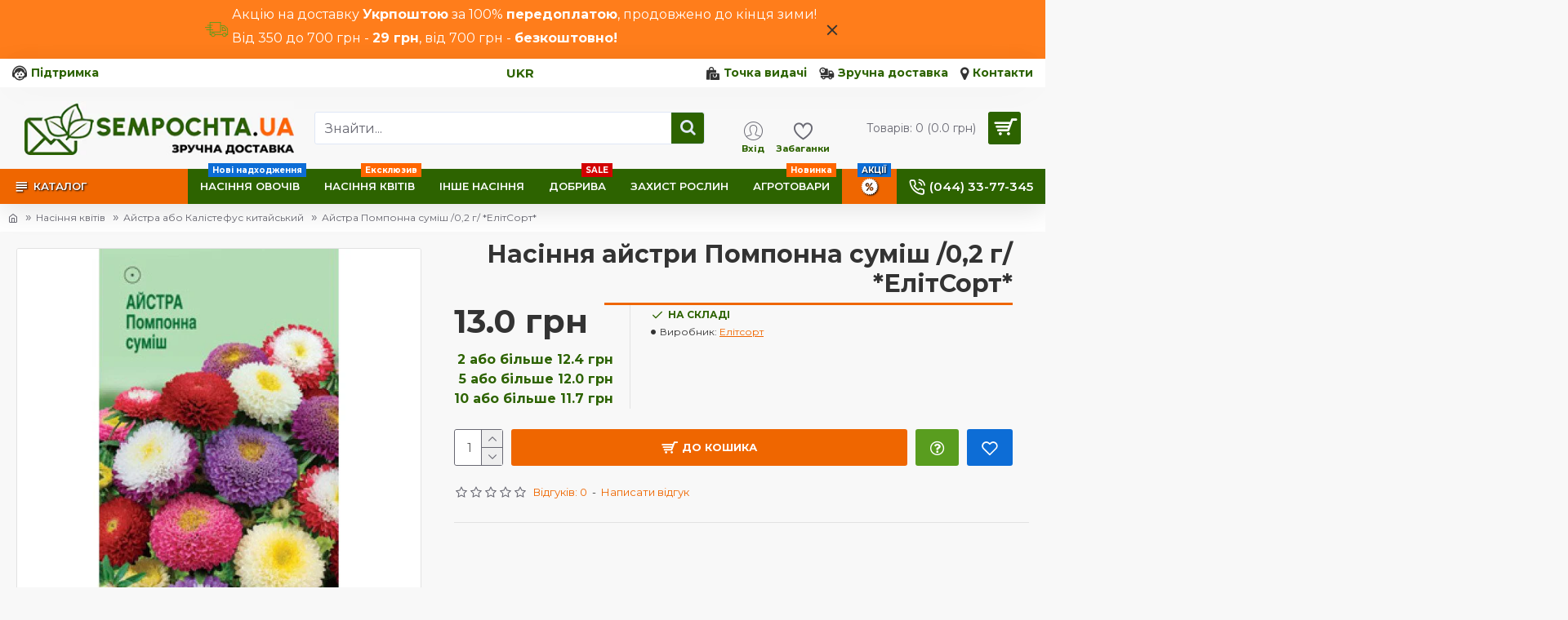

--- FILE ---
content_type: text/html; charset=utf-8
request_url: https://sempochta.com.ua/uk/aystra-pomponna-sumish-0-2-g-elitsort.html
body_size: 71624
content:
<!DOCTYPE html>
<html dir="ltr" lang="uk" class="desktop mac chrome chrome131 webkit oc20 is-guest route-product-product product-2770 store-0 skin-1 desktop-header-active mobile-sticky no-currency no-compare layout-2" >
<head typeof="og:website">
<meta charset="UTF-8" />
<meta name="viewport" content="width=device-width, initial-scale=1.0">
<meta http-equiv="X-UA-Compatible" content="IE=edge">
<title>Айстра Помпонна суміш, купити насіння айстри Помпонна суміш 0,2 г ЕлітСорт™ ✳️ ціна в Україні 2026</title>
<base href="https://sempochta.com.ua/" />
<link rel="preload" href="catalog/view/theme/journal3/icons/fonts/icomoon.woff2?v=907f30d557" as="font" crossorigin>
<link rel="preconnect" href="https://fonts.googleapis.com/" crossorigin>
<link rel="preconnect" href="https://fonts.gstatic.com/" crossorigin>

            
<meta name="description" content="Купуйте насіння айстри Помпонна суміш 0,2 г від ЕлітСорт™! Яскраві квіти, компактний кущ, цвітіння з серпня до морозів. Створіть красу у вашому саду!" />
<meta property="fb:app_id" content=""/>
<meta property="og:type" content="product"/>
<meta property="og:title" content="Айстра Помпонна суміш /0,2 г/ *ЕлітСорт*"/>
<meta property="og:url" content="https://sempochta.com.ua/uk/aystra-pomponna-sumish-0-2-g-elitsort.html"/>
<meta property="og:image" content="https://sempochta.com.ua/image/cache/catalog/products/ed091b6f93ad19b724af49eec478174a-600x315h.jpg.webp"/>
<meta property="og:image:width" content="600"/>
<meta property="og:image:height" content="315"/>
<meta property="og:description" content="Насіння айстри Помпонна суміш, фасування 0,2 г Популярний однорічник. Кущ компактний, прямостоячий, висотою 40-60 см. Квітки середні, до 4-6 см у діаметрі, різного забарвлення. Зацвітає з середини серпня і цвіте до настання холодів. Насіння висівають у березні-квітні в теплицю або парник і вирощують"/>
<meta name="twitter:card" content="summary"/>
<meta name="twitter:site" content="@"/>
<meta name="twitter:title" content="Айстра Помпонна суміш /0,2 г/ *ЕлітСорт*"/>
<meta name="twitter:image" content="https://sempochta.com.ua/image/cache/catalog/products/ed091b6f93ad19b724af49eec478174a-1200x628h.jpg.webp"/>
<meta name="twitter:image:width" content="1200"/>
<meta name="twitter:image:height" content="628"/>
<meta name="twitter:description" content="Насіння айстри Помпонна суміш, фасування 0,2 г Популярний однорічник. Кущ компактний, прямостоячий, висотою 40-60 см. Квітки середні, до 4-6 см у діаметрі, різного забарвлення. Зацвітає з середини серпня і цвіте до настання холодів. Насіння висівають у березні-квітні в теплицю або парник і вирощують"/>
<script>window['Journal'] = {"isPopup":false,"isPhone":false,"isTablet":false,"isDesktop":true,"filterScrollTop":false,"filterUrlValuesSeparator":",","countdownDay":"\u0414\u043d\u0456\u0432","countdownHour":"\u0413\u043e\u0434\u0438\u043d","countdownMin":"\u0425\u0432\u0438\u043b\u0438\u043d","countdownSec":"\u0421\u0435\u043a\u0443\u043d\u0434","globalPageColumnLeftTabletStatus":false,"globalPageColumnRightTabletStatus":false,"scrollTop":true,"scrollToTop":false,"notificationHideAfter":"2000","quickviewPageStyleCloudZoomStatus":true,"quickviewPageStyleAdditionalImagesCarousel":true,"quickviewPageStyleAdditionalImagesCarouselStyleSpeed":"500","quickviewPageStyleAdditionalImagesCarouselStyleAutoPlay":false,"quickviewPageStyleAdditionalImagesCarouselStylePauseOnHover":true,"quickviewPageStyleAdditionalImagesCarouselStyleDelay":"3000","quickviewPageStyleAdditionalImagesCarouselStyleLoop":false,"quickviewPageStyleAdditionalImagesHeightAdjustment":"5","quickviewPageStyleProductStockUpdate":false,"quickviewPageStylePriceUpdate":false,"quickviewPageStyleOptionsSelect":"none","quickviewText":"Quickview","mobileHeaderOn":"tablet","subcategoriesCarouselStyleSpeed":"500","subcategoriesCarouselStyleAutoPlay":false,"subcategoriesCarouselStylePauseOnHover":true,"subcategoriesCarouselStyleDelay":"3000","subcategoriesCarouselStyleLoop":false,"productPageStyleImageCarouselStyleSpeed":"500","productPageStyleImageCarouselStyleAutoPlay":false,"productPageStyleImageCarouselStylePauseOnHover":true,"productPageStyleImageCarouselStyleDelay":"3000","productPageStyleImageCarouselStyleLoop":false,"productPageStyleCloudZoomStatus":false,"productPageStyleCloudZoomPosition":"standard","productPageStyleAdditionalImagesCarousel":true,"productPageStyleAdditionalImagesCarouselStyleSpeed":"500","productPageStyleAdditionalImagesCarouselStyleAutoPlay":false,"productPageStyleAdditionalImagesCarouselStylePauseOnHover":true,"productPageStyleAdditionalImagesCarouselStyleDelay":"3000","productPageStyleAdditionalImagesCarouselStyleLoop":false,"productPageStyleAdditionalImagesHeightAdjustment":"","productPageStyleProductStockUpdate":false,"productPageStylePriceUpdate":false,"productPageStyleOptionsSelect":"none","infiniteScrollStatus":false,"infiniteScrollOffset":"4","infiniteScrollLoadPrev":"Load Previous Products","infiniteScrollLoadNext":"Load Next Products","infiniteScrollLoading":"Loading...","infiniteScrollNoneLeft":"You have reached the end of the list.","checkoutUrl":"https:\/\/sempochta.com.ua\/uk\/checkout\/","headerHeight":"100","headerCompactHeight":"50","mobileMenuOn":"","searchStyleSearchAutoSuggestStatus":true,"searchStyleSearchAutoSuggestDescription":false,"searchStyleSearchAutoSuggestSubCategories":false,"headerMiniSearchDisplay":"default","stickyStatus":true,"stickyFullHomePadding":false,"stickyFullwidth":true,"stickyAt":"","stickyHeight":"","headerTopBarHeight":"35","topBarStatus":true,"headerType":"classic","headerMobileHeight":"60","headerMobileStickyStatus":true,"headerMobileTopBarVisibility":true,"headerMobileTopBarHeight":"40","notification":[{"m":137,"c":"017df752"}],"headerNotice":[{"m":56,"c":"69e0d76b"}],"columnsCount":0};</script>
<script>// forEach polyfill
if (window.NodeList && !NodeList.prototype.forEach) {
	NodeList.prototype.forEach = Array.prototype.forEach;
}

(function () {
	if (Journal['isPhone']) {
		return;
	}

	var wrappers = ['search', 'cart', 'cart-content', 'logo', 'language', 'currency'];
	var documentClassList = document.documentElement.classList;

	function extractClassList() {
		return ['desktop', 'tablet', 'phone', 'desktop-header-active', 'mobile-header-active', 'mobile-menu-active'].filter(function (cls) {
			return documentClassList.contains(cls);
		});
	}

	function mqr(mqls, listener) {
		Object.keys(mqls).forEach(function (k) {
			mqls[k].addListener(listener);
		});

		listener();
	}

	function mobileMenu() {
		console.warn('mobile menu!');

		var element = document.querySelector('#main-menu');
		var wrapper = document.querySelector('.mobile-main-menu-wrapper');

		if (element && wrapper) {
			wrapper.appendChild(element);
		}

		var main_menu = document.querySelector('.main-menu');

		if (main_menu) {
			main_menu.classList.add('accordion-menu');
		}

		document.querySelectorAll('.main-menu .dropdown-toggle').forEach(function (element) {
			element.classList.remove('dropdown-toggle');
			element.classList.add('collapse-toggle');
			element.removeAttribute('data-toggle');
		});

		document.querySelectorAll('.main-menu .dropdown-menu').forEach(function (element) {
			element.classList.remove('dropdown-menu');
			element.classList.remove('j-dropdown');
			element.classList.add('collapse');
		});
	}

	function desktopMenu() {
		console.warn('desktop menu!');

		var element = document.querySelector('#main-menu');
		var wrapper = document.querySelector('.desktop-main-menu-wrapper');

		if (element && wrapper) {
			wrapper.insertBefore(element, document.querySelector('#main-menu-2'));
		}

		var main_menu = document.querySelector('.main-menu');

		if (main_menu) {
			main_menu.classList.remove('accordion-menu');
		}

		document.querySelectorAll('.main-menu .collapse-toggle').forEach(function (element) {
			element.classList.add('dropdown-toggle');
			element.classList.remove('collapse-toggle');
			element.setAttribute('data-toggle', 'dropdown');
		});

		document.querySelectorAll('.main-menu .collapse').forEach(function (element) {
			element.classList.add('dropdown-menu');
			element.classList.add('j-dropdown');
			element.classList.remove('collapse');
		});

		document.body.classList.remove('mobile-wrapper-open');
	}

	function mobileHeader() {
		console.warn('mobile header!');

		Object.keys(wrappers).forEach(function (k) {
			var element = document.querySelector('#' + wrappers[k]);
			var wrapper = document.querySelector('.mobile-' + wrappers[k] + '-wrapper');

			if (element && wrapper) {
				wrapper.appendChild(element);
			}

			if (wrappers[k] === 'cart-content') {
				if (element) {
					element.classList.remove('j-dropdown');
					element.classList.remove('dropdown-menu');
				}
			}
		});

		var search = document.querySelector('#search');
		var cart = document.querySelector('#cart');

		if (search && (Journal['searchStyle'] === 'full')) {
			search.classList.remove('full-search');
			search.classList.add('mini-search');
		}

		if (cart && (Journal['cartStyle'] === 'full')) {
			cart.classList.remove('full-cart');
			cart.classList.add('mini-cart')
		}
	}

	function desktopHeader() {
		console.warn('desktop header!');

		Object.keys(wrappers).forEach(function (k) {
			var element = document.querySelector('#' + wrappers[k]);
			var wrapper = document.querySelector('.desktop-' + wrappers[k] + '-wrapper');

			if (wrappers[k] === 'cart-content') {
				if (element) {
					element.classList.add('j-dropdown');
					element.classList.add('dropdown-menu');
					document.querySelector('#cart').appendChild(element);
				}
			} else {
				if (element && wrapper) {
					wrapper.appendChild(element);
				}
			}
		});

		var search = document.querySelector('#search');
		var cart = document.querySelector('#cart');

		if (search && (Journal['searchStyle'] === 'full')) {
			search.classList.remove('mini-search');
			search.classList.add('full-search');
		}

		if (cart && (Journal['cartStyle'] === 'full')) {
			cart.classList.remove('mini-cart');
			cart.classList.add('full-cart');
		}

		documentClassList.remove('mobile-cart-content-container-open');
		documentClassList.remove('mobile-main-menu-container-open');
		documentClassList.remove('mobile-overlay');
	}

	function moveElements(classList) {
		if (classList.includes('mobile-header-active')) {
			mobileHeader();
			mobileMenu();
		} else if (classList.includes('mobile-menu-active')) {
			desktopHeader();
			mobileMenu();
		} else {
			desktopHeader();
			desktopMenu();
		}
	}

	var mqls = {
		phone: window.matchMedia('(max-width: 768px)'),
		tablet: window.matchMedia('(max-width: 1024px)'),
		menu: window.matchMedia('(max-width: ' + Journal['mobileMenuOn'] + 'px)')
	};

	mqr(mqls, function () {
		var oldClassList = extractClassList();

		if (Journal['isDesktop']) {
			if (mqls.phone.matches) {
				documentClassList.remove('desktop');
				documentClassList.remove('tablet');
				documentClassList.add('mobile');
				documentClassList.add('phone');
			} else if (mqls.tablet.matches) {
				documentClassList.remove('desktop');
				documentClassList.remove('phone');
				documentClassList.add('mobile');
				documentClassList.add('tablet');
			} else {
				documentClassList.remove('mobile');
				documentClassList.remove('phone');
				documentClassList.remove('tablet');
				documentClassList.add('desktop');
			}

			if (documentClassList.contains('phone') || (documentClassList.contains('tablet') && Journal['mobileHeaderOn'] === 'tablet')) {
				documentClassList.remove('desktop-header-active');
				documentClassList.add('mobile-header-active');
			} else {
				documentClassList.remove('mobile-header-active');
				documentClassList.add('desktop-header-active');
			}
		}

		if (documentClassList.contains('desktop-header-active') && mqls.menu.matches) {
			documentClassList.add('mobile-menu-active');
		} else {
			documentClassList.remove('mobile-menu-active');
		}

		var newClassList = extractClassList();

		if (oldClassList.join(' ') !== newClassList.join(' ')) {
			if (documentClassList.contains('safari') && !documentClassList.contains('ipad') && navigator.maxTouchPoints && navigator.maxTouchPoints > 2) {
				window.fetch('index.php?route=journal3/journal3/device_detect', {
					method: 'POST',
					body: 'device=ipad',
					headers: {
						'Content-Type': 'application/x-www-form-urlencoded'
					}
				}).then(function (data) {
					return data.json();
				}).then(function (data) {
					if (data.response.reload) {
						window.location.reload();
					}
				});
			}

			if (document.readyState === 'loading') {
				document.addEventListener('DOMContentLoaded', function () {
					moveElements(newClassList);
				});
			} else {
				moveElements(newClassList);
			}
		}
	});

})();

(function () {
	var cookies = {};
	var style = document.createElement('style');
	var documentClassList = document.documentElement.classList;

	document.head.appendChild(style);

	document.cookie.split('; ').forEach(function (c) {
		var cc = c.split('=');
		cookies[cc[0]] = cc[1];
	});

	if (Journal['popup']) {
		for (var i in Journal['popup']) {
			if (!cookies['p-' + Journal['popup'][i]['c']]) {
				documentClassList.add('popup-open');
				documentClassList.add('popup-center');
				break;
			}
		}
	}

	if (Journal['notification']) {
		for (var i in Journal['notification']) {
			if (cookies['n-' + Journal['notification'][i]['c']]) {
				style.sheet.insertRule('.module-notification-' + Journal['notification'][i]['m'] + '{ display:none }');
			}
		}
	}

	if (Journal['headerNotice']) {
		for (var i in Journal['headerNotice']) {
			if (cookies['hn-' + Journal['headerNotice'][i]['c']]) {
				style.sheet.insertRule('.module-header_notice-' + Journal['headerNotice'][i]['m'] + '{ display:none }');
			}
		}
	}

	if (Journal['layoutNotice']) {
		for (var i in Journal['layoutNotice']) {
			if (cookies['ln-' + Journal['layoutNotice'][i]['c']]) {
				style.sheet.insertRule('.module-layout_notice-' + Journal['layoutNotice'][i]['m'] + '{ display:none }');
			}
		}
	}
})();
</script>
<link href="https://fonts.googleapis.com/css?family=Montserrat:700,400,600&amp;subset=cyrillic,cyrillic-ext,latin" type="text/css" rel="stylesheet"/>
<link href="catalog/view/javascript/bootstrap/css/bootstrap.min.css?v20251004" type="text/css" rel="stylesheet" media="all" />
<link href="catalog/view/javascript/font-awesome/css/font-awesome.min.css?v20251004" type="text/css" rel="stylesheet" media="all" />
<link href="catalog/view/theme/journal3/lib/imagezoom/imagezoom.min.css?v20251004" type="text/css" rel="stylesheet" media="all" />
<link href="catalog/view/theme/journal3/lib/lightgallery/css/lightgallery.min.css?v20251004" type="text/css" rel="stylesheet" media="all" />
<link href="catalog/view/theme/journal3/lib/lightgallery/css/lg-transitions.min.css?v20251004" type="text/css" rel="stylesheet" media="all" />
<link href="catalog/view/theme/journal3/lib/swiper/swiper.min.css?v20251004" type="text/css" rel="stylesheet" media="all" />
<link href="catalog/view/theme/journal3/stylesheet/style.min.css?v20251004" type="text/css" rel="stylesheet" media="all" />
<link href="catalog/view/javascript/jquery/magnific/magnific-popup.css?v20251004" type="text/css" rel="stylesheet" media="all" />
<link href="catalog/view/javascript/jquery/datetimepicker/bootstrap-datetimepicker.min.css?v20251004" type="text/css" rel="stylesheet" media="all" />
            <link rel="alternate" hreflang="x-default" href="https://sempochta.com.ua/uk/aystra-pomponna-sumish-0-2-g-elitsort.html" />
                        <link rel="alternate" hreflang="uk" href="https://sempochta.com.ua/uk/aystra-pomponna-sumish-0-2-g-elitsort.html" />
                        <link rel="alternate" hreflang="ru" href="https://sempochta.com.ua/ru/astra-pomponnaya-smes-0-2-g-elitsort.html" />
                        
<link href="https://sempochta.com.ua/uk/aystra-pomponna-sumish-0-2-g-elitsort.html" rel="canonical" />
<link href="https://sempochta.com.ua/image/catalog/banrek/sempochta3.png" rel="icon" />
<style>.blog-post .post-details .post-stats{white-space:nowrap;overflow-x:auto;overflow-y:hidden;-webkit-overflow-scrolling:touch;;color:rgba(105, 105, 115, 1);margin-top:15px;margin-bottom:35px}.blog-post .post-details .post-stats .p-category{flex-wrap:nowrap;display:inline-flex}.mobile .blog-post .post-details .post-stats{overflow-x:scroll}.blog-post .post-details .post-stats::-webkit-scrollbar{-webkit-appearance:none;height:1px;height:5px;width:5px}.blog-post .post-details .post-stats::-webkit-scrollbar-track{background-color:white}.blog-post .post-details .post-stats::-webkit-scrollbar-thumb{background-color:#999;background-color:rgba(239, 102, 0, 1)}.blog-post .post-details .post-stats .p-posted{display:inline-flex}.blog-post .post-details .post-stats .p-author{display:inline-flex}.blog-post .post-details .post-stats .p-date{display:inline-flex}.p-date-image{color:rgba(255, 255, 255, 1);font-weight:700;margin:7px;border-radius:3px}.blog-post .post-details .post-stats .p-comment{display:inline-flex}.blog-post .post-details .post-stats .p-view{display:inline-flex}.post-details{padding-bottom:20px}.post-content>p{margin-bottom:10px}.post-content{font-size:15px;column-count:initial;column-gap:50px;column-rule-style:none}.post-image{display:block;text-align:left;float:none}.post-image
img{border-radius:10px;box-shadow:0 5px 50px -10px rgba(0, 0, 0, 0.05)}.blog-post
.tags{margin-top:15px;justify-content:flex-start;font-size:13px;font-weight:700;justify-content:center}.blog-post .tags a, .blog-post .tags-title{margin-right:8px;margin-bottom:8px}.blog-post .tags
b{display:none}.blog-post .tags
a{border-radius:10px;padding-right:8px;padding-left:8px;font-size:13px;color:rgba(230, 230, 230, 1);font-weight:400;text-decoration:none}.blog-post .tags a:hover{color:rgba(255,255,255,1)}.post-comments{margin-top:20px}.reply-btn.btn,.reply-btn.btn:visited{font-size:13px;color:rgba(255,255,255,1);font-weight:700;text-transform:uppercase}.reply-btn.btn:hover{color:rgba(255, 255, 255, 1) !important;background:rgba(45, 99, 0, 1) !important}.reply-btn.btn:active,.reply-btn.btn:hover:active,.reply-btn.btn:focus:active{color:rgba(255, 255, 255, 1) !important;box-shadow:inset 0 0 5px rgba(0,0,0,0.1)}.reply-btn.btn:focus{color:rgba(255, 255, 255, 1) !important;box-shadow:inset 0 0 5px rgba(0,0,0,0.1)}.reply-btn.btn{background:rgba(89, 157, 31, 1);border-width:2px;padding:13px;padding-right:18px;padding-left:18px;border-radius:3px !important}.desktop .reply-btn.btn:hover{box-shadow:0 10px 30px rgba(0,0,0,0.1)}.reply-btn.btn.btn.disabled::after{font-size:20px}.post-comment{margin-bottom:30px;padding-bottom:15px;border-width:0;border-bottom-width:1px;border-style:solid}.post-reply{margin-top:15px;margin-left:60px;padding-top:20px;border-width:0;border-top-width:1px;border-style:solid}.user-avatar{display:block;margin-right:15px;border-radius:50%}.module-blog_comments .side-image{display:block}.post-comment .user-name{font-size:18px;font-weight:700}.post-comment .user-data
div{font-size:12px}.post-comment .user-site::before{left:-1px}.post-comment .user-data .user-date{display:inline-flex}.post-comment .user-data .user-time{display:inline-flex}.comment-form .form-group:not(.required){display:flex}.user-data .user-site{display:inline-flex}.main-posts.post-grid .post-layout.swiper-slide{margin-right:20px;width:calc((100% - 3 * 20px) / 4 - 0.01px)}.main-posts.post-grid .post-layout:not(.swiper-slide){padding:10px;width:calc(100% / 4 - 0.01px)}.one-column #content .main-posts.post-grid .post-layout.swiper-slide{margin-right:20px;width:calc((100% - 2 * 20px) / 3 - 0.01px)}.one-column #content .main-posts.post-grid .post-layout:not(.swiper-slide){padding:10px;width:calc(100% / 3 - 0.01px)}.two-column #content .main-posts.post-grid .post-layout.swiper-slide{margin-right:20px;width:calc((100% - 1 * 20px) / 2 - 0.01px)}.two-column #content .main-posts.post-grid .post-layout:not(.swiper-slide){padding:10px;width:calc(100% / 2 - 0.01px)}.side-column .main-posts.post-grid .post-layout.swiper-slide{margin-right:20px;width:calc((100% - 0 * 20px) / 1 - 0.01px)}.side-column .main-posts.post-grid .post-layout:not(.swiper-slide){padding:10px;width:calc(100% / 1 - 0.01px)}.main-posts.post-grid{margin:-10px}.post-grid .post-thumb{background:rgba(255, 255, 255, 1);border-radius:7px}.desktop .post-grid .post-thumb:hover{box-shadow:0 10px 30px rgba(0, 0, 0, 0.1)}.post-grid .post-thumb:hover .image
img{transform:scale(1.15)}.post-grid .post-thumb
.caption{position:relative;bottom:auto;width:auto}.post-grid .post-thumb
.name{display:flex;width:auto;margin-left:auto;margin-right:auto;justify-content:center;margin-left:auto;margin-right:auto;margin-top:12px;margin-bottom:12px}.post-grid .post-thumb .name
a{white-space:nowrap;overflow:hidden;text-overflow:ellipsis;font-family:'Montserrat';font-weight:700;font-size:18px;color:rgba(58, 71, 84, 1)}.post-grid .post-thumb
.description{display:block;color:rgba(105, 105, 115, 1);text-align:center;padding-right:15px;padding-left:15px}.post-grid .post-thumb .button-group{display:flex;justify-content:center;padding:15px}.post-grid .post-thumb .btn-read-more::before{display:inline-block}.post-grid .post-thumb .btn-read-more::after{display:inline-block;content:'\e5c8' !important;font-family:icomoon !important}.post-grid .post-thumb .btn-read-more .btn-text{display:inline-block;padding:0
.4em}.post-grid .post-thumb .btn-read-more.btn, .post-grid .post-thumb .btn-read-more.btn:visited{font-size:12px;color:rgba(105, 105, 115, 1);text-transform:none}.post-grid .post-thumb .btn-read-more.btn:hover{color:rgba(239, 102, 0, 1) !important;background:none !important}.post-grid .post-thumb .btn-read-more.btn:active, .post-grid .post-thumb .btn-read-more.btn:hover:active, .post-grid .post-thumb .btn-read-more.btn:focus:active{color:rgba(239, 102, 0, 1) !important;background:none !important;box-shadow:none}.post-grid .post-thumb .btn-read-more.btn:focus{color:rgba(239, 102, 0, 1) !important;background:none;box-shadow:none}.post-grid .post-thumb .btn-read-more.btn{background:none;border-style:none;padding:3px;box-shadow:none}.desktop .post-grid .post-thumb .btn-read-more.btn:hover{box-shadow:none}.post-grid .post-thumb .btn-read-more.btn.btn.disabled::after{font-size:20px}.post-grid .post-thumb .post-stats{display:flex;justify-content:center;position:absolute;transform:translateY(-100%);width:100%;background:rgba(240, 242, 245, 0.9);padding:7px}.post-grid .post-thumb .post-stats .p-author{display:flex}.post-grid .post-thumb
.image{display:block}.post-grid .post-thumb .p-date{display:flex}.post-grid .post-thumb .post-stats .p-comment{display:flex}.post-grid .post-thumb .post-stats .p-view{display:flex}.post-list .post-layout:not(.swiper-slide){margin-bottom:40px}.post-list .post-thumb
.caption{flex-basis:200px;background:rgba(248, 248, 248, 1);padding:20px;padding-top:15px}.post-list .post-thumb
.image{display:block}.desktop .post-list .post-thumb:hover{box-shadow:0 15px 90px -10px rgba(0, 0, 0, 0.2)}.post-list .post-thumb:hover .image
img{transform:scale(1.15)}.post-list .post-thumb
.name{display:flex;width:auto;margin-left:auto;margin-right:auto;justify-content:flex-start;margin-left:0;margin-right:auto}.post-list .post-thumb .name
a{white-space:normal;overflow:visible;text-overflow:initial;font-family:'Montserrat';font-weight:700;font-size:22px;color:rgba(51, 51, 51, 1)}.desktop .post-list .post-thumb .name a:hover{color:rgba(239, 102, 0, 1)}.post-list .post-thumb
.description{display:block;color:rgba(139, 145, 152, 1);padding-top:5px;padding-bottom:5px;margin-bottom:10px}.post-list .post-thumb .button-group{display:flex;justify-content:flex-start}.post-list .post-thumb .btn-read-more::before{display:inline-block}.post-list .post-thumb .btn-read-more .btn-text{display:inline-block;padding:0
.4em}.post-list .post-thumb .btn-read-more::after{content:'\e5c8' !important;font-family:icomoon !important}.post-list .post-thumb .btn-read-more.btn, .post-list .post-thumb .btn-read-more.btn:visited{font-size:13px;font-weight:400;text-transform:uppercase}.post-list .post-thumb .btn-read-more.btn:hover{color:rgba(255, 255, 255, 1) !important;background:rgba(13, 109, 214, 1) !important}.post-list .post-thumb .btn-read-more.btn:active, .post-list .post-thumb .btn-read-more.btn:hover:active, .post-list .post-thumb .btn-read-more.btn:focus:active{color:rgba(255, 255, 255, 1) !important;box-shadow:inset 0 0 5px rgba(0, 0, 0, 0.1)}.post-list .post-thumb .btn-read-more.btn:focus{color:rgba(255, 255, 255, 1) !important;box-shadow:inset 0 0 5px rgba(0, 0, 0, 0.1)}.post-list .post-thumb .btn-read-more.btn{background:none;border-width:1px;border-style:solid;border-color:rgba(105, 105, 115, 1);padding:12px;padding-right:15px;padding-left:15px}.post-list .post-thumb .btn-read-more.btn:hover, .post-list .post-thumb .btn-read-more.btn:active:hover{border-color:rgba(13, 109, 214, 1)}.desktop .post-list .post-thumb .btn-read-more.btn:hover{box-shadow:0 10px 30px rgba(0, 0, 0, 0.1)}.post-list .post-thumb .btn-read-more.btn.btn.disabled::after{font-size:20px}.post-list .post-thumb .post-stats{display:flex;font-size:14px;color:rgba(139, 145, 152, 1);justify-content:flex-start;margin-bottom:10px}.post-list .post-thumb .post-stats .p-author::before{font-size:13px}.post-list .post-thumb .post-stats .p-author{display:block}.post-list .post-thumb .p-date{display:flex}.post-list .post-thumb .post-stats .p-comment{display:block}.post-list .post-thumb .post-stats .p-view{display:flex}.blog-feed
span{display:block;color:rgba(105, 105, 115, 1) !important}.blog-feed{display:inline-flex;margin-right:30px;margin-top:-5px}.blog-feed::before{content:'\f143' !important;font-family:icomoon !important;font-size:14px;color:rgba(239,102,0,1)}.countdown{font-family:'Montserrat';font-weight:400;font-size:15px;color:rgba(51, 51, 51, 1);background:rgba(240, 242, 245, 1);border-radius:3px;width:90%}.countdown div
span{color:rgba(105,105,115,1)}.countdown>div{border-style:solid;border-color:rgba(226, 226, 226, 1)}.boxed-layout .site-wrapper{overflow:hidden}.boxed-layout
.header{padding:0
20px}.boxed-layout
.breadcrumb{padding-left:20px;padding-right:20px}.wrapper, .mega-menu-content, .site-wrapper > .container, .grid-cols,.desktop-header-active .is-sticky .header .desktop-main-menu-wrapper,.desktop-header-active .is-sticky .sticky-fullwidth-bg,.boxed-layout .site-wrapper, .breadcrumb, .title-wrapper, .page-title > span,.desktop-header-active .header .top-bar,.desktop-header-active .header .mid-bar,.desktop-main-menu-wrapper{max-width:1350px}.desktop-main-menu-wrapper .main-menu>.j-menu>.first-dropdown::before{transform:translateX(calc(0px - (100vw - 1350px) / 2))}html[dir='rtl'] .desktop-main-menu-wrapper .main-menu>.j-menu>.first-dropdown::before{transform:none;right:calc(0px - (100vw - 1350px) / 2)}.desktop-main-menu-wrapper .main-menu>.j-menu>.first-dropdown.mega-custom::before{transform:translateX(calc(0px - (200vw - 1350px) / 2))}html[dir='rtl'] .desktop-main-menu-wrapper .main-menu>.j-menu>.first-dropdown.mega-custom::before{transform:none;right:calc(0px - (200vw - 1350px) / 2)}body{background:rgba(248,248,248,1);font-family:'Montserrat';font-weight:400;font-size:16px;line-height:1.5;-webkit-font-smoothing:antialiased}#content{padding-right:20px;padding-left:20px}.column-left
#content{padding-left:30px}.column-right
#content{padding-right:30px}.side-column{max-width:260px;padding:30px;padding-top:0px}.one-column
#content{max-width:calc(100% - 260px)}.two-column
#content{max-width:calc(100% - 260px * 2)}#column-left{border-width:0;border-right-width:1px;border-style:solid;border-color:rgba(226,226,226,1)}#column-right{border-width:0;border-left-width:1px;border-style:solid;border-color:rgba(226,226,226,1);padding:30px;padding-top:0px;padding-right:0px}.page-title{display:block}.dropdown.drop-menu>.j-dropdown{left:0;right:auto;transform:translate3d(0,-10px,0)}.dropdown.drop-menu.animating>.j-dropdown{left:0;right:auto;transform:none}.dropdown.drop-menu>.j-dropdown::before{left:10px;right:auto;transform:translateX(0)}.dropdown.dropdown .j-menu .dropdown>a>.count-badge{margin-right:0}.dropdown.dropdown .j-menu .dropdown>a>.count-badge+.open-menu+.menu-label{margin-left:7px}.dropdown.dropdown .j-menu .dropdown>a::after{display:block}.dropdown.dropdown .j-menu>li>a{font-size:14px;color:rgba(58, 71, 84, 1);font-weight:400;background:rgba(255, 255, 255, 1);padding:10px;padding-left:15px}.dropdown.dropdown .j-menu .links-text{white-space:normal;overflow:visible;text-overflow:initial}.dropdown.dropdown .j-menu>li>a::before{margin-right:7px;min-width:20px;font-size:18px}.desktop .dropdown.dropdown .j-menu > li:hover > a, .dropdown.dropdown .j-menu>li.active>a{background:rgba(240, 242, 245, 1)}.dropdown.dropdown .j-menu > li > a, .dropdown.dropdown.accordion-menu .menu-item > a + div, .dropdown.dropdown .accordion-menu .menu-item>a+div{border-style:none}.dropdown.dropdown .j-menu a .count-badge{display:none;position:relative}.dropdown.dropdown:not(.mega-menu) .j-dropdown{min-width:200px}.dropdown.dropdown:not(.mega-menu) .j-menu{box-shadow:30px 40px 90px -10px rgba(0, 0, 0, 0.2)}.dropdown.dropdown .j-dropdown::before{display:block;border-bottom-color:rgba(255,255,255,1);margin-left:7px;margin-top:-10px}legend{font-family:'Montserrat';font-weight:600;font-size:30px;margin:20px;margin-top:10px;white-space:normal;overflow:visible;text-overflow:initial;text-align:right;font-family:'Montserrat';font-weight:600;font-size:30px;margin:20px;margin-top:10px;white-space:normal;overflow:visible;text-overflow:initial;text-align:right}legend::after{content:'';display:block;position:relative;margin-top:5px;left:initial;right:initial;margin-left:auto;margin-right:0;transform:none;content:'';display:block;position:relative;margin-top:5px;left:initial;right:initial;margin-left:auto;margin-right:0;transform:none}legend.page-title>span::after{content:'';display:block;position:relative;margin-top:5px;left:initial;right:initial;margin-left:auto;margin-right:0;transform:none;content:'';display:block;position:relative;margin-top:5px;left:initial;right:initial;margin-left:auto;margin-right:0;transform:none}legend::after,legend.page-title>span::after{width:350px;height:3px;background:rgba(239,102,0,1);width:350px;height:3px;background:rgba(239,102,0,1)}.title{font-family:'Montserrat';font-weight:600;font-size:30px;margin:20px;margin-top:10px;white-space:normal;overflow:visible;text-overflow:initial;text-align:right}.title::after{content:'';display:block;position:relative;margin-top:5px;left:initial;right:initial;margin-left:auto;margin-right:0;transform:none}.title.page-title>span::after{content:'';display:block;position:relative;margin-top:5px;left:initial;right:initial;margin-left:auto;margin-right:0;transform:none}.title::after,.title.page-title>span::after{width:350px;height:3px;background:rgba(239, 102, 0, 1)}html:not(.popup) .page-title{font-family:'Montserrat';font-weight:600;font-size:30px;margin:20px;margin-top:10px;white-space:normal;overflow:visible;text-overflow:initial;text-align:right}html:not(.popup) .page-title::after{content:'';display:block;position:relative;margin-top:5px;left:initial;right:initial;margin-left:auto;margin-right:0;transform:none}html:not(.popup) .page-title.page-title>span::after{content:'';display:block;position:relative;margin-top:5px;left:initial;right:initial;margin-left:auto;margin-right:0;transform:none}html:not(.popup) .page-title::after, html:not(.popup) .page-title.page-title>span::after{width:350px;height:3px;background:rgba(239,102,0,1)}.menu-label{color:rgba(255,255,255,1);font-weight:700;text-transform:none;background:rgba(211,0,0,1);padding:1px;padding-right:5px;padding-left:5px}.btn,.btn:visited{font-size:13px;color:rgba(255,255,255,1);font-weight:700;text-transform:uppercase}.btn:hover{color:rgba(255, 255, 255, 1) !important;background:rgba(45, 99, 0, 1) !important}.btn:active,.btn:hover:active,.btn:focus:active{color:rgba(255, 255, 255, 1) !important;box-shadow:inset 0 0 5px rgba(0,0,0,0.1)}.btn:focus{color:rgba(255, 255, 255, 1) !important;box-shadow:inset 0 0 5px rgba(0,0,0,0.1)}.btn{background:rgba(89, 157, 31, 1);border-width:2px;padding:13px;padding-right:18px;padding-left:18px;border-radius:3px !important}.desktop .btn:hover{box-shadow:0 10px 30px rgba(0,0,0,0.1)}.btn.btn.disabled::after{font-size:20px}.btn-secondary.btn{background:rgba(45,99,0,1)}.btn-secondary.btn:hover{background:rgba(89, 157, 31, 1) !important}.btn-secondary.btn.btn.disabled::after{font-size:20px}.btn-success.btn,.btn-success.btn:visited{font-size:13px;color:rgba(255,255,255,1);font-weight:700;text-transform:uppercase}.btn-success.btn:hover{color:rgba(255, 255, 255, 1) !important;background:rgba(45, 99, 0, 1) !important}.btn-success.btn:active,.btn-success.btn:hover:active,.btn-success.btn:focus:active{color:rgba(255, 255, 255, 1) !important;box-shadow:inset 0 0 5px rgba(0,0,0,0.1)}.btn-success.btn:focus{color:rgba(255, 255, 255, 1) !important;box-shadow:inset 0 0 5px rgba(0,0,0,0.1)}.btn-success.btn{background:rgba(89, 157, 31, 1);border-width:2px;padding:13px;padding-right:18px;padding-left:18px;border-radius:3px !important}.desktop .btn-success.btn:hover{box-shadow:0 10px 30px rgba(0,0,0,0.1)}.btn-success.btn.btn.disabled::after{font-size:20px}.btn-danger.btn,.btn-danger.btn:visited{font-weight:700}.btn-danger.btn{background:rgba(239,102,0,1)}.btn-danger.btn:hover{background:rgba(255, 125, 27, 1) !important}.btn-danger.btn.btn.disabled::after{font-size:20px}.btn-warning.btn{background:rgba(239,102,0,1)}.btn-warning.btn:hover{background:rgba(13, 109, 214, 1) !important}.btn-warning.btn.btn.disabled::after{font-size:20px}.btn-info.btn{background:rgba(105,105,115,1)}.btn-info.btn:hover{background:rgba(13, 109, 214, 1) !important}.btn-info.btn.btn.disabled::after{font-size:20px}.btn-light.btn,.btn-light.btn:visited{color:rgba(51,51,51,1)}.btn-light.btn{background:rgba(238,238,238,1)}.btn-light.btn:hover{background:rgba(226, 226, 226, 1) !important}.btn-light.btn.btn.disabled::after{font-size:20px}.btn-dark.btn:hover{background:rgba(58, 71, 84, 1) !important}.btn-dark.btn.btn.disabled::after{font-size:20px}.buttons{margin-top:20px;font-size:12px}.buttons .pull-right .btn, .buttons .pull-right .btn:visited{font-size:13px;color:rgba(255, 255, 255, 1);font-weight:700;text-transform:uppercase}.buttons .pull-right .btn:hover{color:rgba(255, 255, 255, 1) !important;background:rgba(45, 99, 0, 1) !important}.buttons .pull-right .btn:active, .buttons .pull-right .btn:hover:active, .buttons .pull-right .btn:focus:active{color:rgba(255, 255, 255, 1) !important;box-shadow:inset 0 0 5px rgba(0, 0, 0, 0.1)}.buttons .pull-right .btn:focus{color:rgba(255, 255, 255, 1) !important;box-shadow:inset 0 0 5px rgba(0, 0, 0, 0.1)}.buttons .pull-right
.btn{background:rgba(89, 157, 31, 1);border-width:2px;padding:13px;padding-right:18px;padding-left:18px;border-radius:3px !important}.desktop .buttons .pull-right .btn:hover{box-shadow:0 10px 30px rgba(0, 0, 0, 0.1)}.buttons .pull-right .btn.btn.disabled::after{font-size:20px}.buttons .pull-left
.btn{background:rgba(45, 99, 0, 1)}.buttons .pull-left .btn:hover{background:rgba(89, 157, 31, 1) !important}.buttons .pull-left .btn.btn.disabled::after{font-size:20px}.buttons>div{flex:1;width:auto;flex-basis:0}.buttons > div
.btn{width:100%}.buttons .pull-left{margin-right:0}.buttons>div+div{padding-left:20px}.buttons .pull-right:only-child{flex:1;margin:0
0 0 auto}.buttons .pull-right:only-child
.btn{width:100%}.buttons input+.btn{margin-top:5px}.buttons input[type=checkbox]{margin-right:7px !important;margin-left:3px !important}.tags{margin-top:15px;justify-content:flex-start;font-size:13px;font-weight:700}.tags a,.tags-title{margin-right:8px;margin-bottom:8px}.tags
b{display:none}.tags
a{border-radius:10px;padding-right:8px;padding-left:8px;font-size:13px;color:rgba(230, 230, 230, 1);font-weight:400;text-decoration:none}.tags a:hover{color:rgba(255,255,255,1)}.nav-tabs>li>a,.nav-tabs>li.active>a,.nav-tabs>li.active>a:hover,.nav-tabs>li.active>a:focus{font-family:'Montserrat';font-weight:600;font-size:14px;color:rgba(139, 145, 152, 1);text-transform:uppercase}.desktop .nav-tabs>li:hover>a,.nav-tabs>li.active>a{color:rgba(51,51,51,1)}.nav-tabs>li.active>a,.nav-tabs>li.active>a:hover,.nav-tabs>li.active>a:focus{color:rgba(51,51,51,1)}.nav-tabs>li{border-width:0;border-bottom-width:3px;border-style:solid;border-color:rgba(255,255,255,0);flex-grow:0}.nav-tabs>li.active{border-color:rgba(239,102,0,1)}.nav-tabs>li.active::after{display:none;border-top-width:3px}.nav-tabs>li>a{justify-content:center;white-space:nowrap;padding:0px;padding-bottom:8px}.nav-tabs>li>a::before{font-size:18px}.nav-tabs{display:flex;justify-content:flex-start;flex-wrap:nowrap;overflow-x:auto;overflow-y:hidden;-webkit-overflow-scrolling:touch;;min-width:50px}.nav-tabs>li:not(:last-child){margin-right:20px}.mobile .nav-tabs{overflow-x:scroll}.nav-tabs::-webkit-scrollbar{-webkit-appearance:none;height:1px;height:1px;width:1px}.nav-tabs::-webkit-scrollbar-track{background-color:white;background-color:rgba(238,238,238,1)}.nav-tabs::-webkit-scrollbar-thumb{background-color:#999;background-color:rgba(139,145,152,1)}.tab-container::before{display:none}.tab-content{padding-top:20px}.tab-container{display:block}.tab-container .nav-tabs{flex-direction:row}.alert{margin-bottom:20px}.breadcrumb{display:block !important;text-align:left;background:rgba(255,255,255,1);padding-top:5px;padding-right:10px;padding-bottom:5px;padding-left:10px;white-space:nowrap}.breadcrumb::before{background:rgba(255, 255, 255, 1)}.breadcrumb li:first-of-type a i::before{content:'\eb69' !important;font-family:icomoon !important;top:1px}.breadcrumb
a{font-size:12px;color:rgba(105, 105, 115, 1)}.breadcrumb li:last-of-type
a{color:rgba(105,105,115,1)}.breadcrumb>li+li:before{content:'»';color:rgba(105, 105, 115, 1);top:-1px}.mobile
.breadcrumb{overflow-x:scroll}.breadcrumb::-webkit-scrollbar{-webkit-appearance:none;height:1px;height:1px;width:1px}.breadcrumb::-webkit-scrollbar-track{background-color:white}.breadcrumb::-webkit-scrollbar-thumb{background-color:#999;background-color:rgba(239, 102, 0, 1)}.panel-group .panel-heading a::before{content:'\f067' !important;font-family:icomoon !important;margin-right:3px;order:10}.desktop .panel-group .panel-heading:hover a::before{color:rgba(13, 109, 214, 1)}.panel-group .panel-active .panel-heading a::before{content:'\f068' !important;font-family:icomoon !important}.panel-group .panel-heading
a{justify-content:space-between;font-family:'Montserrat';font-weight:600;color:rgba(105, 105, 115, 1);text-transform:uppercase;padding:15px;padding-right:5px;padding-left:0px}.panel-group .panel-heading:hover
a{color:rgba(13, 109, 214, 1)}.panel-group .panel-heading{border-width:0;border-top-width:1px;border-style:solid;border-color:rgba(226, 226, 226, 1)}.panel-group .panel:first-child .panel-heading{border-width:0px}.panel-group .panel-body{padding-bottom:20px}body h1, body h2, body h3, body h4, body h5, body
h6{font-family:'Montserrat';font-weight:600}body
a{color:rgba(239, 102, 0, 1);text-decoration:none;display:inline-block}body a:hover{color:rgba(89, 157, 31, 1);text-decoration:none}body
p{margin-bottom:15px}body
h1{margin-top:20px;margin-bottom:20px}body
h2{font-size:30px;margin-bottom:15px}body
h3{margin-bottom:15px}body
h4{text-transform:uppercase;margin-bottom:15px}body
h5{font-size:22px;color:rgba(139, 145, 152, 1);font-weight:400;margin-bottom:20px}body
h6{font-size:15px;color:rgba(255, 255, 255, 1);text-transform:uppercase;background:rgba(239, 102, 0, 1);padding:10px;padding-top:7px;padding-bottom:7px;margin-top:5px;margin-bottom:15px;display:inline-block}body
blockquote{font-size:17px;font-weight:400;padding-left:20px;margin-top:20px;margin-bottom:20px;border-width:0;border-left-width:5px;border-style:solid;border-color:rgba(239, 102, 0, 1);float:none;display:flex;flex-direction:column;max-width:500px}body blockquote::before{margin-left:initial;margin-right:auto;float:none;content:'\e9af' !important;font-family:icomoon !important;font-size:45px;margin-right:10px;margin-bottom:10px}body
hr{margin-top:20px;margin-bottom:20px;border-width:0;border-top-width:1px;border-style:solid;border-color:rgba(226, 226, 226, 1);overflow:hidden}body .drop-cap{font-family:'Montserrat' !important;font-weight:700 !important;font-size:70px !important;font-family:Georgia,serif;font-weight:700;margin-right:8px}body .amp::before{content:'\e901' !important;font-family:icomoon !important;font-size:25px;top:5px}body .video-responsive{margin:0px;margin-bottom:20px}.count-badge{font-family:'Montserrat';font-weight:400;font-size:11px;color:rgba(255,255,255,1);background:rgba(211,0,0,1);border-width:2px;border-style:solid;border-color:rgba(248,248,248,1);border-radius:50px}.count-zero{display:none !important}.product-label
b{font-size:11px;color:rgba(255, 255, 255, 1);font-weight:700;text-transform:uppercase;background:rgba(13, 109, 214, 1);padding:5px}.product-label.product-label-default
b{min-width:45px}.tooltip-inner{font-size:12px;color:rgba(255, 255, 255, 1);background:rgba(46, 142, 246, 1);border-radius:3px;box-shadow:0 -10px 30px -5px rgba(0, 0, 0, 0.15)}.tooltip.top .tooltip-arrow{border-top-color:rgba(46, 142, 246, 1)}.tooltip.right .tooltip-arrow{border-right-color:rgba(46, 142, 246, 1)}.tooltip.bottom .tooltip-arrow{border-bottom-color:rgba(46, 142, 246, 1)}.tooltip.left .tooltip-arrow{border-left-color:rgba(46, 142, 246, 1)}table
td{color:rgba(105, 105, 115, 1);background:rgba(255, 255, 255, 1);padding:12px
!important}table tbody tr:nth-child(even) td{background:rgba(250,250,250,1)}table{border-width:2px !important;border-style:solid !important;border-color:rgba(105, 105, 115, 1) !important}table thead
td{font-size:12px;font-weight:700;text-transform:uppercase;background:rgba(238, 238, 238, 1)}table thead td, table thead
th{border-width:0 !important;border-top-width:1px !important;border-bottom-width:1px !important;border-style:solid !important;border-color:rgba(226, 226, 226, 1) !important}table tfoot
td{background:rgba(238, 238, 238, 1)}table tfoot td, table tfoot
th{border-width:0 !important;border-top-width:1px !important;border-style:solid !important;border-color:rgba(226, 226, 226, 1) !important}.table-responsive{border-width:1px;border-style:solid;border-color:rgba(226,226,226,1)}.table-responsive>table{border-width:0px !important}.table-responsive::-webkit-scrollbar-thumb{background-color:rgba(239,102,0,1);border-radius:5px}.table-responsive::-webkit-scrollbar{height:1px;width:1px}.has-error{color:rgba(211, 0, 0, 1) !important}.form-group .control-label{max-width:150px;padding-top:7px;padding-bottom:5px;justify-content:flex-start}.has-error .form-control{border-style:solid !important;border-color:rgba(211, 0, 0, 1) !important}.required .control-label::after, .required .control-label+div::before,.text-danger{font-size:17px;color:rgba(211,0,0,1)}.form-group{margin-bottom:8px}.required.has-error .control-label::after, .required.has-error .control-label+div::before{color:rgba(211, 0, 0, 1) !important}.required .control-label::after, .required .control-label+div::before{margin-top:3px}input.form-control{background:rgba(255, 255, 255, 1) !important;border-width:1px !important;border-style:solid !important;border-color:rgba(226, 226, 226, 1) !important;border-radius:3px !important;max-width:500px;height:38px}input.form-control:hover{box-shadow:0 5px 50px -10px rgba(0,0,0,0.05)}input.form-control:focus{box-shadow:inset 0 0 5px rgba(0,0,0,0.1)}textarea.form-control{background:rgba(255, 255, 255, 1) !important;border-width:1px !important;border-style:solid !important;border-color:rgba(226, 226, 226, 1) !important;border-radius:3px !important;height:100px}textarea.form-control:hover{box-shadow:0 5px 50px -10px rgba(0,0,0,0.05)}textarea.form-control:focus{box-shadow:inset 0 0 5px rgba(0,0,0,0.1)}select.form-control{background:rgba(255, 255, 255, 1) !important;border-width:1px !important;border-style:solid !important;border-color:rgba(226, 226, 226, 1) !important;border-radius:3px !important;max-width:500px}select.form-control:hover{box-shadow:0 5px 50px -10px rgba(0,0,0,0.05)}select.form-control:focus{box-shadow:inset 0 0 5px rgba(0,0,0,0.1)}.radio{width:100%}.checkbox{width:100%}.input-group .input-group-btn
.btn{min-width:36px;padding:12px;min-height:36px;margin-left:5px}.product-option-file .btn i::before{content:'\ebd8' !important;font-family:icomoon !important}.stepper input.form-control{background:rgba(255, 255, 255, 1) !important;border-width:0px !important}.stepper{width:50px;height:36px;border-style:solid;border-color:rgba(105, 105, 115, 1);border-radius:3px}.stepper span
i{color:rgba(105,105,115,1);background-color:rgba(238,238,238,1)}.pagination-results{font-size:14px;letter-spacing:1px;margin-top:20px;margin-bottom:20px;justify-content:flex-start}.pagination-results .text-right{display:block}.pagination>li>a{color:rgba(89,157,31,1)}.pagination>li>a:hover{color:rgba(45,99,0,1)}.pagination>li.active>span,.pagination>li.active>span:hover,.pagination>li>a:focus{color:rgba(45,99,0,1)}.pagination>li>a,.pagination>li>span{padding:5px}.pagination>li.active{background:rgba(248,248,248,1)}.pagination>li{border-radius:3px}.pagination > li:first-child a::before, .pagination > li:last-child a::before{content:'\e940' !important;font-family:icomoon !important}.pagination > li .prev::before, .pagination > li .next::before{content:'\e93e' !important;font-family:icomoon !important}.pagination>li:not(:first-of-type){margin-left:5px}.rating .fa-stack{font-size:13px;width:1.2em}.rating .fa-star, .rating .fa-star+.fa-star-o{color:rgba(242,165,0,1)}.popup-inner-body{max-height:calc(100vh - 50px * 2)}.popup-container{max-width:calc(100% - 20px * 2)}.popup-bg{background:rgba(0,0,0,0.75)}.popup-body,.popup{background:rgba(255, 255, 255, 1)}.popup-content, .popup .site-wrapper{padding:20px}.popup-body{border-radius:3px;box-shadow:0 15px 90px -10px rgba(0, 0, 0, 0.2)}.popup-container .popup-close::before{content:'\e981' !important;font-family:icomoon !important;font-size:18px}.popup-close{width:30px;height:30px;margin-right:10px;margin-top:35px}.popup-container>.btn,.popup-container>.btn:visited{font-size:12px;color:rgba(105,105,115,1);text-transform:none}.popup-container>.btn:hover{color:rgba(239, 102, 0, 1) !important;background:none !important}.popup-container>.btn:active,.popup-container>.btn:hover:active,.popup-container>.btn:focus:active{color:rgba(239, 102, 0, 1) !important;background:none !important;box-shadow:none}.popup-container>.btn:focus{color:rgba(239, 102, 0, 1) !important;background:none;box-shadow:none}.popup-container>.btn{background:none;border-style:none;padding:3px;box-shadow:none}.desktop .popup-container>.btn:hover{box-shadow:none}.popup-container>.btn.btn.disabled::after{font-size:20px}.scroll-top i::before{border-radius:3px;content:'\e5d8' !important;font-family:icomoon !important;font-size:25px;color:rgba(255, 125, 27, 1);padding:7px}.scroll-top:hover i::before{background:rgba(239,102,0,1);color:rgba(255,255,255,1)}.scroll-top{left:auto;right:10px;transform:translateX(0);;margin-left:10px;margin-right:10px;margin-bottom:10px}.journal-loading > i::before, .ias-spinner > i::before, .lg-outer .lg-item::after,.btn.disabled::after{content:'\eb75' !important;font-family:icomoon !important;font-size:25px}.journal-loading > .fa-spin, .lg-outer .lg-item::after,.btn.disabled::after{animation:fa-spin infinite linear;;animation-duration:1200ms}.btn-cart::before,.fa-shopping-cart::before{content:'\e99b' !important;font-family:icomoon !important}.btn-wishlist::before{content:'\eb67' !important;font-family:icomoon !important}.btn-compare::before,.compare-btn::before{content:'\eab6' !important;font-family:icomoon !important}.fa-refresh::before{content:'\f021' !important;font-family:icomoon !important}.fa-times-circle::before,.fa-times::before,.reset-filter::before,.notification-close::before,.popup-close::before,.hn-close::before{content:'\e5cd' !important;font-family:icomoon !important}.p-author::before{content:'\eadc' !important;font-family:icomoon !important;font-size:11px;margin-right:5px}.p-date::before{content:'\f133' !important;font-family:icomoon !important;margin-right:5px}.p-time::before{content:'\eb29' !important;font-family:icomoon !important;margin-right:5px}.p-comment::before{content:'\f27a' !important;font-family:icomoon !important;margin-right:5px}.p-view::before{content:'\f06e' !important;font-family:icomoon !important;margin-right:5px}.p-category::before{content:'\f022' !important;font-family:icomoon !important;margin-right:5px}.user-site::before{content:'\e321' !important;font-family:icomoon !important;left:-1px;margin-right:5px}.desktop ::-webkit-scrollbar{width:10px}.desktop ::-webkit-scrollbar-track{background:rgba(238, 238, 238, 1)}.desktop ::-webkit-scrollbar-thumb{background:rgba(139,145,152,1);border-width:3px;border-style:solid;border-color:rgba(238,238,238,1);border-radius:10px}.expand-content{max-height:150px}.block-expand.btn,.block-expand.btn:visited{font-size:12px;font-weight:400;text-transform:none}.block-expand.btn{padding:2px;padding-right:6px;padding-left:6px;min-width:20px;min-height:20px}.desktop .block-expand.btn:hover{box-shadow:0 5px 30px -5px rgba(0,0,0,0.25)}.block-expand.btn:active,.block-expand.btn:hover:active,.block-expand.btn:focus:active{box-shadow:inset 0 0 20px rgba(0,0,0,0.25)}.block-expand.btn:focus{box-shadow:inset 0 0 20px rgba(0,0,0,0.25)}.block-expand.btn.btn.disabled::after{font-size:20px}.block-expand::after{content:'Показати більше'}.block-expanded .block-expand::after{content:'Показати менше'}.block-expand::before{content:'\f078' !important;font-family:icomoon !important;margin-right:5px}.block-expanded .block-expand::before{content:'\f077' !important;font-family:icomoon !important}.block-expand-overlay{background:linear-gradient(to bottom, transparent, rgba(248, 248, 248, 1))}.safari .block-expand-overlay{background:linear-gradient(to bottom, rgba(255,255,255,0), rgba(248, 248, 248, 1))}.iphone .block-expand-overlay{background:linear-gradient(to bottom, rgba(255,255,255,0), rgba(248, 248, 248, 1))}.ipad .block-expand-overlay{background:linear-gradient(to bottom,rgba(255,255,255,0),rgba(248,248,248,1))}.old-browser{color:rgba(68, 68, 68, 1);background:rgba(255, 255, 255, 1)}.j-loader .journal-loading>i::before{margin-top:-2px}.notification-cart.notification{max-width:400px;margin:20px;margin-bottom:0px;padding:10px;background:rgba(255, 255, 255, 1);border-radius:7px;box-shadow:0 15px 90px -10px rgba(0, 0, 0, 0.2);color:rgba(105, 105, 115, 1)}.notification-cart .notification-close{display:block;width:25px;height:25px;margin-right:5px;margin-top:5px}.notification-cart .notification-close::before{content:'\e5cd' !important;font-family:icomoon !important;font-size:20px}.notification-cart .notification-close.btn, .notification-cart .notification-close.btn:visited{font-size:12px;color:rgba(105, 105, 115, 1);text-transform:none}.notification-cart .notification-close.btn:hover{color:rgba(239, 102, 0, 1) !important;background:none !important}.notification-cart .notification-close.btn:active, .notification-cart .notification-close.btn:hover:active, .notification-cart .notification-close.btn:focus:active{color:rgba(239, 102, 0, 1) !important;background:none !important;box-shadow:none}.notification-cart .notification-close.btn:focus{color:rgba(239, 102, 0, 1) !important;background:none;box-shadow:none}.notification-cart .notification-close.btn{background:none;border-style:none;padding:3px;box-shadow:none}.desktop .notification-cart .notification-close.btn:hover{box-shadow:none}.notification-cart .notification-close.btn.btn.disabled::after{font-size:20px}.notification-cart
img{display:block;margin-right:10px;margin-bottom:10px}.notification-cart .notification-buttons{display:flex;padding:10px;margin:-10px;margin-top:5px}.notification-cart .notification-view-cart{display:inline-flex;flex-grow:1}.notification-cart .notification-checkout{display:inline-flex;flex-grow:1;margin-left:10px}.notification-cart .notification-checkout::after{content:'\e5c8' !important;font-family:icomoon !important;margin-left:5px}.notification-wishlist.notification{max-width:400px;margin:20px;margin-bottom:0px;padding:10px;background:rgba(255, 255, 255, 1);border-radius:7px;box-shadow:0 15px 90px -10px rgba(0, 0, 0, 0.2);color:rgba(105, 105, 115, 1)}.notification-wishlist .notification-close{display:block;width:25px;height:25px;margin-right:5px;margin-top:5px}.notification-wishlist .notification-close::before{content:'\e5cd' !important;font-family:icomoon !important;font-size:20px}.notification-wishlist .notification-close.btn, .notification-wishlist .notification-close.btn:visited{font-size:12px;color:rgba(105, 105, 115, 1);text-transform:none}.notification-wishlist .notification-close.btn:hover{color:rgba(239, 102, 0, 1) !important;background:none !important}.notification-wishlist .notification-close.btn:active, .notification-wishlist .notification-close.btn:hover:active, .notification-wishlist .notification-close.btn:focus:active{color:rgba(239, 102, 0, 1) !important;background:none !important;box-shadow:none}.notification-wishlist .notification-close.btn:focus{color:rgba(239, 102, 0, 1) !important;background:none;box-shadow:none}.notification-wishlist .notification-close.btn{background:none;border-style:none;padding:3px;box-shadow:none}.desktop .notification-wishlist .notification-close.btn:hover{box-shadow:none}.notification-wishlist .notification-close.btn.btn.disabled::after{font-size:20px}.notification-wishlist
img{display:block;margin-right:10px;margin-bottom:10px}.notification-wishlist .notification-buttons{display:flex;padding:10px;margin:-10px;margin-top:5px}.notification-wishlist .notification-view-cart{display:inline-flex;flex-grow:1}.notification-wishlist .notification-checkout{display:inline-flex;flex-grow:1;margin-left:10px}.notification-wishlist .notification-checkout::after{content:'\e5c8' !important;font-family:icomoon !important;margin-left:5px}.notification-compare.notification{max-width:400px;margin:20px;margin-bottom:0px;padding:10px;background:rgba(255, 255, 255, 1);border-radius:7px;box-shadow:0 15px 90px -10px rgba(0, 0, 0, 0.2);color:rgba(105, 105, 115, 1)}.notification-compare .notification-close{display:block;width:25px;height:25px;margin-right:5px;margin-top:5px}.notification-compare .notification-close::before{content:'\e5cd' !important;font-family:icomoon !important;font-size:20px}.notification-compare .notification-close.btn, .notification-compare .notification-close.btn:visited{font-size:12px;color:rgba(105, 105, 115, 1);text-transform:none}.notification-compare .notification-close.btn:hover{color:rgba(239, 102, 0, 1) !important;background:none !important}.notification-compare .notification-close.btn:active, .notification-compare .notification-close.btn:hover:active, .notification-compare .notification-close.btn:focus:active{color:rgba(239, 102, 0, 1) !important;background:none !important;box-shadow:none}.notification-compare .notification-close.btn:focus{color:rgba(239, 102, 0, 1) !important;background:none;box-shadow:none}.notification-compare .notification-close.btn{background:none;border-style:none;padding:3px;box-shadow:none}.desktop .notification-compare .notification-close.btn:hover{box-shadow:none}.notification-compare .notification-close.btn.btn.disabled::after{font-size:20px}.notification-compare
img{display:block;margin-right:10px;margin-bottom:10px}.notification-compare .notification-buttons{display:flex;padding:10px;margin:-10px;margin-top:5px}.notification-compare .notification-view-cart{display:inline-flex;flex-grow:1}.notification-compare .notification-checkout{display:inline-flex;flex-grow:1;margin-left:10px}.notification-compare .notification-checkout::after{content:'\e5c8' !important;font-family:icomoon !important;margin-left:5px}.popup-quickview .popup-inner-body{max-height:calc(100vh - 50px * 2);height:525px}.popup-quickview .popup-container{max-width:calc(100% - 20px * 2);width:700px}.popup-quickview.popup-bg{background:rgba(0,0,0,0.75)}.popup-quickview.popup-body,.popup-quickview.popup{background:rgba(255, 255, 255, 1)}.popup-quickview.popup-content, .popup-quickview.popup .site-wrapper{padding:20px}.popup-quickview.popup-body{border-radius:3px;box-shadow:0 15px 90px -10px rgba(0, 0, 0, 0.2)}.popup-quickview.popup-container .popup-close::before{content:'\e981' !important;font-family:icomoon !important;font-size:18px}.popup-quickview.popup-close{width:30px;height:30px;margin-right:10px;margin-top:35px}.popup-quickview.popup-container>.btn,.popup-quickview.popup-container>.btn:visited{font-size:12px;color:rgba(105,105,115,1);text-transform:none}.popup-quickview.popup-container>.btn:hover{color:rgba(239, 102, 0, 1) !important;background:none !important}.popup-quickview.popup-container>.btn:active,.popup-quickview.popup-container>.btn:hover:active,.popup-quickview.popup-container>.btn:focus:active{color:rgba(239, 102, 0, 1) !important;background:none !important;box-shadow:none}.popup-quickview.popup-container>.btn:focus{color:rgba(239, 102, 0, 1) !important;background:none;box-shadow:none}.popup-quickview.popup-container>.btn{background:none;border-style:none;padding:3px;box-shadow:none}.desktop .popup-quickview.popup-container>.btn:hover{box-shadow:none}.popup-quickview.popup-container>.btn.btn.disabled::after{font-size:20px}.route-product-product.popup-quickview .product-info .product-left{width:50%}.route-product-product.popup-quickview .product-info .product-right{width:calc(100% - 50%);padding-left:20px}.route-product-product.popup-quickview h1.page-title{display:none}.route-product-product.popup-quickview div.page-title{display:block}.route-product-product.popup-quickview .page-title{font-size:22px;white-space:normal;overflow:visible;text-overflow:initial}.route-product-product.popup-quickview .product-image .main-image{border-width:1px;border-style:solid;border-color:rgba(226, 226, 226, 1);border-radius:3px}.route-product-product.popup-quickview .direction-horizontal .additional-image{width:calc(100% / 4)}.route-product-product.popup-quickview .additional-images .swiper-container{overflow:hidden}.route-product-product.popup-quickview .additional-images .swiper-buttons{display:none;top:50%;width:calc(100% - (-15px * 2));margin-top:-10px}.route-product-product.popup-quickview .additional-images:hover .swiper-buttons{display:block}.route-product-product.popup-quickview .additional-images .swiper-button-prev{left:0;right:auto;transform:translate(0, -50%)}.route-product-product.popup-quickview .additional-images .swiper-button-next{left:auto;right:0;transform:translate(0, -50%)}.route-product-product.popup-quickview .additional-images .swiper-buttons
div{width:35px;height:35px;border-width:4px;border-style:solid;border-color:rgba(255, 255, 255, 1);border-radius:50%}.route-product-product.popup-quickview .additional-images .swiper-button-disabled{opacity:0}.route-product-product.popup-quickview .additional-images .swiper-buttons div::before{content:'\e408' !important;font-family:icomoon !important;color:rgba(255, 125, 27, 1)}.desktop .route-product-product.popup-quickview .additional-images .swiper-buttons div:not(.swiper-button-disabled):hover::before{color:rgba(248, 248, 248, 1)}.route-product-product.popup-quickview .additional-images .swiper-buttons .swiper-button-next::before{content:'\e409' !important;font-family:icomoon !important;color:rgba(255, 125, 27, 1)}.desktop .route-product-product.popup-quickview .additional-images .swiper-buttons .swiper-button-next:not(.swiper-button-disabled):hover::before{color:rgba(248, 248, 248, 1)}.route-product-product.popup-quickview .additional-images .swiper-buttons div:not(.swiper-button-disabled):hover{background:rgba(255, 125, 27, 1)}.route-product-product.popup-quickview .additional-images .swiper-pagination{display:block;margin-bottom:-10px;left:50%;right:auto;transform:translateX(-50%)}.route-product-product.popup-quickview .additional-images
.swiper{padding-bottom:15px}.route-product-product.popup-quickview .additional-images .swiper-pagination-bullet{width:8px;height:8px;background-color:rgba(226, 226, 226, 1)}.route-product-product.popup-quickview .additional-images .swiper-pagination>span+span{margin-left:8px}.route-product-product.popup-quickview .additional-images .swiper-pagination-bullet.swiper-pagination-bullet-active{background-color:rgba(239, 102, 0, 1)}.route-product-product.popup-quickview .additional-images .swiper-pagination>span{border-radius:50px}.route-product-product.popup-quickview .additional-image{padding:calc(10px / 2)}.route-product-product.popup-quickview .additional-images{margin-top:10px;margin-right:-5px;margin-left:-5px}.route-product-product.popup-quickview .additional-images
img{border-width:1px;border-style:solid;border-radius:3px}.route-product-product.popup-quickview .product-info .product-stats li::before{content:'\f111' !important;font-family:icomoon !important}.route-product-product.popup-quickview .product-info .product-stats
ul{width:100%}.route-product-product.popup-quickview .product-stats .product-views::before{content:'\f06e' !important;font-family:icomoon !important}.route-product-product.popup-quickview .product-stats .product-sold::before{content:'\e263' !important;font-family:icomoon !important}.route-product-product.popup-quickview .product-info .custom-stats{justify-content:space-between}.route-product-product.popup-quickview .product-info .product-details
.rating{justify-content:flex-start}.route-product-product.popup-quickview .product-info .product-details .countdown-wrapper{display:block}.route-product-product.popup-quickview .product-info .product-details .product-price-group{text-align:left;padding-top:15px;margin-top:-5px;display:flex}.route-product-product.popup-quickview .product-info .product-details .price-group{justify-content:flex-start;flex-direction:row;align-items:center}.route-product-product.popup-quickview .product-info .product-details .product-price-new{order:-1}.route-product-product.popup-quickview .product-info .product-details .product-price-old{margin-left:10px}.route-product-product.popup-quickview .product-info .product-details .product-points{display:block}.route-product-product.popup-quickview .product-info .product-details .product-tax{display:block}.route-product-product.popup-quickview .product-info .product-details
.discounts{display:block}.route-product-product.popup-quickview .product-info .product-details .product-options{padding:15px;padding-top:5px}.route-product-product.popup-quickview .product-info .product-details .product-options>.options-title{display:none}.route-product-product.popup-quickview .product-info .product-details .product-options>h3{display:block}.route-product-product.popup-quickview .product-info .product-options .push-option > div input:checked+img{box-shadow:inset 0 0 8px rgba(0, 0, 0, 0.7)}.route-product-product.popup-quickview .product-info .product-details .button-group-page{position:fixed;width:100%;z-index:1000;;background:rgba(240,242,245,1);padding:10px;margin:0px;border-width:0;border-top-width:1px;border-style:solid;border-color:rgba(226,226,226,1)}.route-product-product.popup-quickview{padding-bottom:60px !important}.route-product-product.popup-quickview .site-wrapper{padding-bottom:0 !important}.route-product-product.popup-quickview.mobile .product-info .product-right{padding-bottom:60px !important}.route-product-product.popup-quickview .product-info .button-group-page
.stepper{display:flex;height:43px}.route-product-product.popup-quickview .product-info .button-group-page .btn-cart{display:inline-flex;margin-right:7px;margin-left:7px}.route-product-product.popup-quickview .product-info .button-group-page .btn-cart::before, .route-product-product.popup-quickview .product-info .button-group-page .btn-cart .btn-text{display:inline-block}.route-product-product.popup-quickview .product-info .product-details .stepper-group{flex-grow:1}.route-product-product.popup-quickview .product-info .product-details .stepper-group .btn-cart{flex-grow:1}.route-product-product.popup-quickview .product-info .button-group-page .btn-cart::before{font-size:17px}.route-product-product.popup-quickview .product-info .button-group-page .btn-more-details{display:inline-flex;flex-grow:0}.route-product-product.popup-quickview .product-info .button-group-page .btn-more-details .btn-text{display:none}.route-product-product.popup-quickview .product-info .button-group-page .btn-more-details::after{content:'\e5c8' !important;font-family:icomoon !important;font-size:18px}.route-product-product.popup-quickview .product-info .button-group-page .btn-more-details.btn, .route-product-product.popup-quickview .product-info .button-group-page .btn-more-details.btn:visited{font-size:13px;color:rgba(255, 255, 255, 1);font-weight:700;text-transform:uppercase}.route-product-product.popup-quickview .product-info .button-group-page .btn-more-details.btn:hover{color:rgba(255, 255, 255, 1) !important;background:rgba(45, 99, 0, 1) !important}.route-product-product.popup-quickview .product-info .button-group-page .btn-more-details.btn:active, .route-product-product.popup-quickview .product-info .button-group-page .btn-more-details.btn:hover:active, .route-product-product.popup-quickview .product-info .button-group-page .btn-more-details.btn:focus:active{color:rgba(255, 255, 255, 1) !important;box-shadow:inset 0 0 5px rgba(0, 0, 0, 0.1)}.route-product-product.popup-quickview .product-info .button-group-page .btn-more-details.btn:focus{color:rgba(255, 255, 255, 1) !important;box-shadow:inset 0 0 5px rgba(0, 0, 0, 0.1)}.route-product-product.popup-quickview .product-info .button-group-page .btn-more-details.btn{background:rgba(89, 157, 31, 1);border-width:2px;padding:13px;padding-right:18px;padding-left:18px;border-radius:3px !important}.desktop .route-product-product.popup-quickview .product-info .button-group-page .btn-more-details.btn:hover{box-shadow:0 10px 30px rgba(0, 0, 0, 0.1)}.route-product-product.popup-quickview .product-info .button-group-page .btn-more-details.btn.btn.disabled::after{font-size:20px}.route-product-product.popup-quickview .product-info .product-details .button-group-page .wishlist-compare{flex-grow:0 !important;margin:0px
!important}.route-product-product.popup-quickview .product-info .button-group-page .wishlist-compare{margin-left:auto}.route-product-product.popup-quickview .product-info .button-group-page .btn-wishlist{display:inline-flex;margin:0px;margin-right:7px}.route-product-product.popup-quickview .product-info .button-group-page .btn-wishlist .btn-text{display:none}.route-product-product.popup-quickview .product-info .button-group-page .wishlist-compare .btn-wishlist{width:auto !important}.route-product-product.popup-quickview .product-info .button-group-page .btn-wishlist::before{font-size:17px}.route-product-product.popup-quickview .product-info .button-group-page .btn-wishlist.btn, .route-product-product.popup-quickview .product-info .button-group-page .btn-wishlist.btn:visited{font-weight:700}.route-product-product.popup-quickview .product-info .button-group-page .btn-wishlist.btn{background:rgba(239, 102, 0, 1)}.route-product-product.popup-quickview .product-info .button-group-page .btn-wishlist.btn:hover{background:rgba(255, 125, 27, 1) !important}.route-product-product.popup-quickview .product-info .button-group-page .btn-wishlist.btn.btn.disabled::after{font-size:20px}.route-product-product.popup-quickview .product-info .button-group-page .btn-compare{display:inline-flex;margin-right:7px}.route-product-product.popup-quickview .product-info .button-group-page .btn-compare .btn-text{display:none}.route-product-product.popup-quickview .product-info .button-group-page .wishlist-compare .btn-compare{width:auto !important}.route-product-product.popup-quickview .product-info .button-group-page .btn-compare::before{font-size:17px}.route-product-product.popup-quickview .product-info .button-group-page .btn-compare.btn, .route-product-product.popup-quickview .product-info .button-group-page .btn-compare.btn:visited{font-size:13px;color:rgba(255, 255, 255, 1);font-weight:700;text-transform:uppercase}.route-product-product.popup-quickview .product-info .button-group-page .btn-compare.btn:hover{color:rgba(255, 255, 255, 1) !important;background:rgba(45, 99, 0, 1) !important}.route-product-product.popup-quickview .product-info .button-group-page .btn-compare.btn:active, .route-product-product.popup-quickview .product-info .button-group-page .btn-compare.btn:hover:active, .route-product-product.popup-quickview .product-info .button-group-page .btn-compare.btn:focus:active{color:rgba(255, 255, 255, 1) !important;box-shadow:inset 0 0 5px rgba(0, 0, 0, 0.1)}.route-product-product.popup-quickview .product-info .button-group-page .btn-compare.btn:focus{color:rgba(255, 255, 255, 1) !important;box-shadow:inset 0 0 5px rgba(0, 0, 0, 0.1)}.route-product-product.popup-quickview .product-info .button-group-page .btn-compare.btn{background:rgba(89, 157, 31, 1);border-width:2px;padding:13px;padding-right:18px;padding-left:18px;border-radius:3px !important}.desktop .route-product-product.popup-quickview .product-info .button-group-page .btn-compare.btn:hover{box-shadow:0 10px 30px rgba(0, 0, 0, 0.1)}.route-product-product.popup-quickview .product-info .button-group-page .btn-compare.btn.btn.disabled::after{font-size:20px}.popup-quickview .product-right
.description{order:-1}.popup-quickview .expand-content{overflow:hidden}.popup-quickview .block-expanded + .block-expand-overlay .block-expand::after{content:'Show Less'}.popup-quickview .block-expand-overlay{background:linear-gradient(to bottom, transparent, rgba(255, 255, 255, 1))}.safari.popup-quickview .block-expand-overlay{background:linear-gradient(to bottom, rgba(255,255,255,0), rgba(255, 255, 255, 1))}.iphone.popup-quickview .block-expand-overlay{background:linear-gradient(to bottom, rgba(255,255,255,0), rgba(255, 255, 255, 1))}.ipad.popup-quickview .block-expand-overlay{background:linear-gradient(to bottom, rgba(255,255,255,0), rgba(255, 255, 255, 1))}.login-box
.title{font-family:'Montserrat';font-weight:600;font-size:30px;margin:20px;margin-top:10px;white-space:normal;overflow:visible;text-overflow:initial;text-align:right}.login-box .title::after{content:'';display:block;position:relative;margin-top:5px;left:initial;right:initial;margin-left:auto;margin-right:0;transform:none}.login-box .title.page-title>span::after{content:'';display:block;position:relative;margin-top:5px;left:initial;right:initial;margin-left:auto;margin-right:0;transform:none}.login-box .title::after, .login-box .title.page-title>span::after{width:350px;height:3px;background:rgba(239,102,0,1)}.login-box{flex-direction:row}.login-box
.well{margin-right:30px}.popup-login .popup-container{width:500px}.popup-login .popup-inner-body{height:275px}.popup-register .popup-container{width:500px}.popup-register .popup-inner-body{height:620px}.login-box>div:first-of-type{margin-right:30px}.account-list>li>a{font-size:13px;color:rgba(105,105,115,1);padding:10px;border-width:1px;border-style:solid;border-color:rgba(226,226,226,1);border-radius:3px;flex-direction:column;width:100%;text-align:center}.account-list>li>a::before{content:'\e93f' !important;font-family:icomoon !important;font-size:45px;color:rgba(105, 105, 115, 1);margin:0}.account-list .edit-info{display:flex}.route-information-sitemap .site-edit{display:block}.account-list .edit-pass{display:flex}.route-information-sitemap .site-pass{display:block}.account-list .edit-address{display:flex}.route-information-sitemap .site-address{display:block}.account-list .edit-wishlist{display:flex}.my-cards{display:none}.account-list .edit-order{display:flex}.route-information-sitemap .site-history{display:block}.account-list .edit-downloads{display:none}.route-information-sitemap .site-download{display:none}.account-list .edit-rewards{display:none}.account-list .edit-returns{display:none}.account-list .edit-transactions{display:none}.account-list .edit-recurring{display:none}.my-affiliates{display:none}.my-newsletter .account-list{display:none}.my-affiliates
.title{display:none}.my-newsletter
.title{display:none}.my-account
.title{display:none}.my-orders
.title{display:none}.my-cards
.title{display:none}.account-page
.title{font-size:15px;border-width:0px;padding:0px;white-space:normal;overflow:visible;text-overflow:initial}.account-page .title::after{display:none}.account-page .title.page-title>span::after{display:none}.desktop .account-list>li>a:hover{background:rgba(255,255,255,1)}.account-list>li>a:hover{box-shadow:0 15px 90px -10px rgba(0,0,0,0.2)}.account-list>li{width:calc(100% / 5);padding:10px;margin:0}.account-list{margin:0
-10px -10px;flex-direction:row}.account-list>.edit-info>a::before{content:'\e90d' !important;font-family:icomoon !important}.account-list>.edit-pass>a::before{content:'\eac4' !important;font-family:icomoon !important}.account-list>.edit-address>a::before{content:'\e956' !important;font-family:icomoon !important}.account-list>.edit-wishlist>a::before{content:'\e955' !important;font-family:icomoon !important}.my-cards .account-list>li>a::before{content:'\e950' !important;font-family:icomoon !important}.account-list>.edit-order>a::before{content:'\ead5' !important;font-family:icomoon !important}.account-list>.edit-downloads>a::before{content:'\eb4e' !important;font-family:icomoon !important}.account-list>.edit-rewards>a::before{content:'\e952' !important;font-family:icomoon !important}.account-list>.edit-returns>a::before{content:'\f112' !important;font-family:icomoon !important}.account-list>.edit-transactions>a::before{content:'\e928' !important;font-family:icomoon !important}.account-list>.edit-recurring>a::before{content:'\e8b3' !important;font-family:icomoon !important}.account-list>.affiliate-add>a::before{content:'\e95a' !important;font-family:icomoon !important}.account-list>.affiliate-edit>a::before{content:'\e95a' !important;font-family:icomoon !important}.account-list>.affiliate-track>a::before{content:'\e93c' !important;font-family:icomoon !important}.my-newsletter .account-list>li>a::before{content:'\e94c' !important;font-family:icomoon !important}.route-account-register .account-customer-group label::after{display:none !important}#account .account-fax label::after{display:none !important}.route-account-register .address-company label::after{display:none !important}#account-address .address-company label::after{display:none !important}.route-account-register .address-address-2 label::after{display:none !important}#account-address .address-address-2 label::after{display:none !important}.route-checkout-cart .td-qty .stepper input.form-control{background:rgba(255, 255, 255, 1) !important;border-width:0px !important}.route-checkout-cart .td-qty
.stepper{width:50px;height:36px;border-style:solid;border-color:rgba(105, 105, 115, 1);border-radius:3px}.route-checkout-cart .td-qty .stepper span
i{color:rgba(105, 105, 115, 1);background-color:rgba(238, 238, 238, 1)}.route-checkout-cart .td-qty .btn-update.btn, .route-checkout-cart .td-qty .btn-update.btn:visited{font-size:13px;color:rgba(255, 255, 255, 1);font-weight:700;text-transform:uppercase}.route-checkout-cart .td-qty .btn-update.btn:hover{color:rgba(255, 255, 255, 1) !important;background:rgba(45, 99, 0, 1) !important}.route-checkout-cart .td-qty .btn-update.btn:active, .route-checkout-cart .td-qty .btn-update.btn:hover:active, .route-checkout-cart .td-qty .btn-update.btn:focus:active{color:rgba(255, 255, 255, 1) !important;box-shadow:inset 0 0 5px rgba(0, 0, 0, 0.1)}.route-checkout-cart .td-qty .btn-update.btn:focus{color:rgba(255, 255, 255, 1) !important;box-shadow:inset 0 0 5px rgba(0, 0, 0, 0.1)}.route-checkout-cart .td-qty .btn-update.btn{background:rgba(89, 157, 31, 1);border-width:2px;padding:13px;padding-right:18px;padding-left:18px;border-radius:3px !important}.desktop .route-checkout-cart .td-qty .btn-update.btn:hover{box-shadow:0 10px 30px rgba(0, 0, 0, 0.1)}.route-checkout-cart .td-qty .btn-update.btn.btn.disabled::after{font-size:20px}.route-checkout-cart .td-qty .btn-remove.btn, .route-checkout-cart .td-qty .btn-remove.btn:visited{font-weight:700}.route-checkout-cart .td-qty .btn-remove.btn{background:rgba(239, 102, 0, 1)}.route-checkout-cart .td-qty .btn-remove.btn:hover{background:rgba(255, 125, 27, 1) !important}.route-checkout-cart .td-qty .btn-remove.btn.btn.disabled::after{font-size:20px}.route-checkout-cart .cart-page{display:flex}.route-checkout-cart .cart-bottom{max-width:400px}.cart-bottom{background:rgba(238,238,238,1);padding:20px;margin-left:20px;border-width:1px;border-style:solid;border-color:rgba(226,226,226,1)}.panels-total{flex-direction:column}.panels-total .cart-total{margin-top:20px;align-items:flex-start}.route-checkout-cart .buttons .pull-right .btn, .route-checkout-cart .buttons .pull-right .btn:visited{font-size:13px;color:rgba(255, 255, 255, 1);font-weight:700;text-transform:uppercase}.route-checkout-cart .buttons .pull-right .btn:hover{color:rgba(255, 255, 255, 1) !important;background:rgba(45, 99, 0, 1) !important}.route-checkout-cart .buttons .pull-right .btn:active, .route-checkout-cart .buttons .pull-right .btn:hover:active, .route-checkout-cart .buttons .pull-right .btn:focus:active{color:rgba(255, 255, 255, 1) !important;box-shadow:inset 0 0 5px rgba(0, 0, 0, 0.1)}.route-checkout-cart .buttons .pull-right .btn:focus{color:rgba(255, 255, 255, 1) !important;box-shadow:inset 0 0 5px rgba(0, 0, 0, 0.1)}.route-checkout-cart .buttons .pull-right
.btn{background:rgba(89, 157, 31, 1);border-width:2px;padding:13px;padding-right:18px;padding-left:18px;border-radius:3px !important}.desktop .route-checkout-cart .buttons .pull-right .btn:hover{box-shadow:0 10px 30px rgba(0, 0, 0, 0.1)}.route-checkout-cart .buttons .pull-right .btn.btn.disabled::after{font-size:20px}.route-checkout-cart .buttons .pull-left
.btn{background:rgba(45, 99, 0, 1)}.route-checkout-cart .buttons .pull-left .btn:hover{background:rgba(89, 157, 31, 1) !important}.route-checkout-cart .buttons .pull-left .btn.btn.disabled::after{font-size:20px}.route-checkout-cart .buttons>div{flex:1;width:auto;flex-basis:0}.route-checkout-cart .buttons > div
.btn{width:100%}.route-checkout-cart .buttons .pull-left{margin-right:0}.route-checkout-cart .buttons>div+div{padding-left:10px}.route-checkout-cart .buttons .pull-right:only-child{flex:1}.route-checkout-cart .buttons .pull-right:only-child
.btn{width:100%}.route-checkout-cart .buttons input+.btn{margin-top:5px}.cart-table .td-image{display:table-cell}.cart-table .td-qty .stepper, .cart-section .stepper, .cart-table .td-qty .btn-update.btn, .cart-section .td-qty .btn-primary.btn{display:inline-flex}.cart-table .td-name{display:table-cell}.cart-table .td-model{display:none}.route-account-order-info .table-responsive .table-order thead>tr>td:nth-child(2){display:none}.route-account-order-info .table-responsive .table-order tbody>tr>td:nth-child(2){display:none}.route-account-order-info .table-responsive .table-order tfoot>tr>td:last-child{display:none}.cart-table .td-price{display:none}.route-checkout-cart .cart-panels .form-group .control-label{max-width:9999px;padding-top:7px;padding-bottom:5px;justify-content:flex-start}.route-checkout-cart .cart-panels .form-group{margin-bottom:6px}.route-checkout-cart .cart-panels input.form-control{background:rgba(255, 255, 255, 1) !important;border-width:1px !important;border-style:solid !important;border-color:rgba(226, 226, 226, 1) !important;border-radius:3px !important}.route-checkout-cart .cart-panels input.form-control:hover{box-shadow:0 5px 50px -10px rgba(0, 0, 0, 0.05)}.route-checkout-cart .cart-panels input.form-control:focus{box-shadow:inset 0 0 5px rgba(0, 0, 0, 0.1)}.route-checkout-cart .cart-panels textarea.form-control{background:rgba(255, 255, 255, 1) !important;border-width:1px !important;border-style:solid !important;border-color:rgba(226, 226, 226, 1) !important;border-radius:3px !important}.route-checkout-cart .cart-panels textarea.form-control:hover{box-shadow:0 5px 50px -10px rgba(0, 0, 0, 0.05)}.route-checkout-cart .cart-panels textarea.form-control:focus{box-shadow:inset 0 0 5px rgba(0, 0, 0, 0.1)}.route-checkout-cart .cart-panels select.form-control{background:rgba(255, 255, 255, 1) !important;border-width:1px !important;border-style:solid !important;border-color:rgba(226, 226, 226, 1) !important;border-radius:3px !important;max-width:200px}.route-checkout-cart .cart-panels select.form-control:hover{box-shadow:0 5px 50px -10px rgba(0, 0, 0, 0.05)}.route-checkout-cart .cart-panels select.form-control:focus{box-shadow:inset 0 0 5px rgba(0, 0, 0, 0.1)}.route-checkout-cart .cart-panels
.radio{width:100%}.route-checkout-cart .cart-panels
.checkbox{width:100%}.route-checkout-cart .cart-panels .input-group .input-group-btn .btn, .route-checkout-cart .cart-panels .input-group .input-group-btn .btn:visited{font-size:13px;color:rgba(255, 255, 255, 1);font-weight:700;text-transform:uppercase}.route-checkout-cart .cart-panels .input-group .input-group-btn .btn:hover{color:rgba(255, 255, 255, 1) !important;background:rgba(45, 99, 0, 1) !important}.route-checkout-cart .cart-panels .input-group .input-group-btn .btn:active, .route-checkout-cart .cart-panels .input-group .input-group-btn .btn:hover:active, .route-checkout-cart .cart-panels .input-group .input-group-btn .btn:focus:active{color:rgba(255, 255, 255, 1) !important;box-shadow:inset 0 0 5px rgba(0, 0, 0, 0.1)}.route-checkout-cart .cart-panels .input-group .input-group-btn .btn:focus{color:rgba(255, 255, 255, 1) !important;box-shadow:inset 0 0 5px rgba(0, 0, 0, 0.1)}.route-checkout-cart .cart-panels .input-group .input-group-btn
.btn{background:rgba(89, 157, 31, 1);border-width:2px;padding:13px;padding-right:18px;padding-left:18px;border-radius:3px !important;min-width:35px;min-height:35px;margin-left:5px}.desktop .route-checkout-cart .cart-panels .input-group .input-group-btn .btn:hover{box-shadow:0 10px 30px rgba(0, 0, 0, 0.1)}.route-checkout-cart .cart-panels .input-group .input-group-btn .btn.btn.disabled::after{font-size:20px}.route-checkout-cart .cart-panels .product-option-file .btn i::before{content:'\ebd8' !important;font-family:icomoon !important}.route-checkout-cart .cart-panels
.buttons{margin-top:20px;font-size:12px}.route-checkout-cart .cart-panels .buttons .pull-right .btn, .route-checkout-cart .cart-panels .buttons .pull-right .btn:visited{font-size:13px;color:rgba(255, 255, 255, 1);font-weight:700;text-transform:uppercase}.route-checkout-cart .cart-panels .buttons .pull-right .btn:hover{color:rgba(255, 255, 255, 1) !important;background:rgba(45, 99, 0, 1) !important}.route-checkout-cart .cart-panels .buttons .pull-right .btn:active, .route-checkout-cart .cart-panels .buttons .pull-right .btn:hover:active, .route-checkout-cart .cart-panels .buttons .pull-right .btn:focus:active{color:rgba(255, 255, 255, 1) !important;box-shadow:inset 0 0 5px rgba(0, 0, 0, 0.1)}.route-checkout-cart .cart-panels .buttons .pull-right .btn:focus{color:rgba(255, 255, 255, 1) !important;box-shadow:inset 0 0 5px rgba(0, 0, 0, 0.1)}.route-checkout-cart .cart-panels .buttons .pull-right
.btn{background:rgba(89, 157, 31, 1);border-width:2px;padding:13px;padding-right:18px;padding-left:18px;border-radius:3px !important}.desktop .route-checkout-cart .cart-panels .buttons .pull-right .btn:hover{box-shadow:0 10px 30px rgba(0, 0, 0, 0.1)}.route-checkout-cart .cart-panels .buttons .pull-right .btn.btn.disabled::after{font-size:20px}.route-checkout-cart .cart-panels .buttons .pull-left
.btn{background:rgba(45, 99, 0, 1)}.route-checkout-cart .cart-panels .buttons .pull-left .btn:hover{background:rgba(89, 157, 31, 1) !important}.route-checkout-cart .cart-panels .buttons .pull-left .btn.btn.disabled::after{font-size:20px}.route-checkout-cart .cart-panels .buttons>div{flex:1;width:auto;flex-basis:0}.route-checkout-cart .cart-panels .buttons > div
.btn{width:100%}.route-checkout-cart .cart-panels .buttons .pull-left{margin-right:0}.route-checkout-cart .cart-panels .buttons>div+div{padding-left:20px}.route-checkout-cart .cart-panels .buttons .pull-right:only-child{flex:1;margin:0
0 0 auto}.route-checkout-cart .cart-panels .buttons .pull-right:only-child
.btn{width:100%}.route-checkout-cart .cart-panels .buttons input+.btn{margin-top:5px}.route-checkout-cart .cart-panels .buttons input[type=checkbox]{margin-right:7px !important;margin-left:3px !important}.route-checkout-cart .cart-panels
.title{display:block}.route-checkout-cart .cart-panels>p{display:none}.route-checkout-cart .cart-panels .panel-reward{display:block}.route-checkout-cart .cart-panels .panel-coupon{display:block}.route-checkout-cart .cart-panels .panel-shipping{display:block}.route-checkout-cart .cart-panels .panel-voucher{display:block}.route-checkout-cart .cart-panels .panel-reward
.collapse{display:none}.route-checkout-cart .cart-panels .panel-reward
.collapse.in{display:block}.route-checkout-cart .cart-panels .panel-reward .panel-heading{pointer-events:auto}.route-checkout-cart .cart-panels .panel-coupon
.collapse{display:none}.route-checkout-cart .cart-panels .panel-coupon
.collapse.in{display:block}.route-checkout-cart .cart-panels .panel-coupon .panel-heading{pointer-events:auto}.route-checkout-cart .cart-panels .panel-shipping
.collapse{display:none}.route-checkout-cart .cart-panels .panel-shipping
.collapse.in{display:block}.route-checkout-cart .cart-panels .panel-shipping .panel-heading{pointer-events:auto}.route-checkout-cart .cart-panels .panel-voucher
.collapse{display:none}.route-checkout-cart .cart-panels .panel-voucher
.collapse.in{display:block}.route-checkout-cart .cart-panels .panel-voucher .panel-heading{pointer-events:auto}.route-product-category .page-title{display:block}.route-product-category .category-description{order:10}.category-image{float:none}.category-text{position:static;bottom:auto;padding-bottom:10px}.refine-categories .refine-item.swiper-slide{margin-right:20px;width:calc((100% - 8 * 20px) / 9 - 0.01px)}.refine-categories .refine-item:not(.swiper-slide){padding:10px;width:calc(100% / 9 - 0.01px)}.one-column #content .refine-categories .refine-item.swiper-slide{margin-right:20px;width:calc((100% - 6 * 20px) / 7 - 0.01px)}.one-column #content .refine-categories .refine-item:not(.swiper-slide){padding:10px;width:calc(100% / 7 - 0.01px)}.two-column #content .refine-categories .refine-item.swiper-slide{margin-right:20px;width:calc((100% - 4 * 20px) / 5 - 0.01px)}.two-column #content .refine-categories .refine-item:not(.swiper-slide){padding:10px;width:calc(100% / 5 - 0.01px)}.side-column .refine-categories .refine-item.swiper-slide{margin-right:10px;width:calc((100% - 2 * 10px) / 3 - 0.01px)}.side-column .refine-categories .refine-item:not(.swiper-slide){padding:5px;width:calc(100% / 3 - 0.01px)}.refine-items{margin:-5px}.refine-categories .swiper-container{padding-top:10px;padding-bottom:30px;overflow:hidden}.refine-categories{margin-bottom:10px}.refine-links .refine-item+.refine-item{margin-left:10px}.refine-categories .swiper-buttons{display:none;top:50%;width:calc(100% - (-15px * 2));margin-top:-10px}.refine-categories:hover .swiper-buttons{display:block}.refine-categories .swiper-button-prev{left:0;right:auto;transform:translate(0, -50%)}.refine-categories .swiper-button-next{left:auto;right:0;transform:translate(0, -50%)}.refine-categories .swiper-buttons
div{width:35px;height:35px;border-width:4px;border-style:solid;border-color:rgba(255, 255, 255, 1);border-radius:50%}.refine-categories .swiper-button-disabled{opacity:0}.refine-categories .swiper-buttons div::before{content:'\e408' !important;font-family:icomoon !important;color:rgba(255, 125, 27, 1)}.desktop .refine-categories .swiper-buttons div:not(.swiper-button-disabled):hover::before{color:rgba(248, 248, 248, 1)}.refine-categories .swiper-buttons .swiper-button-next::before{content:'\e409' !important;font-family:icomoon !important;color:rgba(255, 125, 27, 1)}.desktop .refine-categories .swiper-buttons .swiper-button-next:not(.swiper-button-disabled):hover::before{color:rgba(248, 248, 248, 1)}.refine-categories .swiper-buttons div:not(.swiper-button-disabled):hover{background:rgba(255, 125, 27, 1)}.refine-categories .swiper-pagination{display:block;margin-bottom:-10px;left:50%;right:auto;transform:translateX(-50%)}.refine-categories
.swiper{padding-bottom:15px}.refine-categories .swiper-pagination-bullet{width:8px;height:8px;background-color:rgba(226, 226, 226, 1)}.refine-categories .swiper-pagination>span+span{margin-left:8px}.refine-categories .swiper-pagination-bullet.swiper-pagination-bullet-active{background-color:rgba(239, 102, 0, 1)}.refine-categories .swiper-pagination>span{border-radius:50px}.refine-item
a{background:rgba(255, 255, 255, 1);padding:7px;border-width:1px;border-style:solid;border-color:rgba(226, 226, 226, 1);border-radius:7px}.refine-item a:hover{box-shadow:0 10px 30px rgba(0, 0, 0, 0.1)}.refine-item a
img{display:block}.refine-name{white-space:normal;overflow:visible;text-overflow:initial;padding:7px;padding-bottom:0px}.refine-item .refine-name{font-size:13px;color:rgba(105, 105, 115, 1);text-align:center}.refine-item a:hover .refine-name{color:rgba(239, 102, 0, 1)}.refine-name .count-badge{display:none}.checkout-section.section-login{display:none}.quick-checkout-wrapper .has-error{color:rgba(211, 0, 0, 1) !important}.quick-checkout-wrapper .form-group .control-label{max-width:150px;padding-top:7px;padding-bottom:5px;justify-content:flex-start}.quick-checkout-wrapper
legend{font-family:'Montserrat';font-weight:600;font-size:30px;margin:20px;margin-top:10px;white-space:normal;overflow:visible;text-overflow:initial;text-align:right}.quick-checkout-wrapper legend::after{content:'';display:block;position:relative;margin-top:5px;left:initial;right:initial;margin-left:auto;margin-right:0;transform:none}.quick-checkout-wrapper legend.page-title>span::after{content:'';display:block;position:relative;margin-top:5px;left:initial;right:initial;margin-left:auto;margin-right:0;transform:none}.quick-checkout-wrapper legend::after, .quick-checkout-wrapper legend.page-title>span::after{width:350px;height:3px;background:rgba(239, 102, 0, 1)}.quick-checkout-wrapper .has-error .form-control{border-style:solid !important;border-color:rgba(211, 0, 0, 1) !important}.quick-checkout-wrapper .required .control-label::after, .quick-checkout-wrapper .required .control-label + div::before, .quick-checkout-wrapper .text-danger{font-size:17px;color:rgba(211, 0, 0, 1)}.quick-checkout-wrapper .form-group{margin-bottom:8px}.quick-checkout-wrapper .required.has-error .control-label::after, .quick-checkout-wrapper .required.has-error .control-label+div::before{color:rgba(211, 0, 0, 1) !important}.quick-checkout-wrapper .required .control-label::after, .quick-checkout-wrapper .required .control-label+div::before{margin-top:3px}.quick-checkout-wrapper input.form-control{background:rgba(255, 255, 255, 1) !important;border-width:1px !important;border-style:solid !important;border-color:rgba(226, 226, 226, 1) !important;border-radius:3px !important;max-width:500px;height:38px}.quick-checkout-wrapper input.form-control:hover{box-shadow:0 5px 50px -10px rgba(0, 0, 0, 0.05)}.quick-checkout-wrapper input.form-control:focus{box-shadow:inset 0 0 5px rgba(0, 0, 0, 0.1)}.quick-checkout-wrapper textarea.form-control{background:rgba(255, 255, 255, 1) !important;border-width:1px !important;border-style:solid !important;border-color:rgba(226, 226, 226, 1) !important;border-radius:3px !important;height:100px}.quick-checkout-wrapper textarea.form-control:hover{box-shadow:0 5px 50px -10px rgba(0, 0, 0, 0.05)}.quick-checkout-wrapper textarea.form-control:focus{box-shadow:inset 0 0 5px rgba(0, 0, 0, 0.1)}.quick-checkout-wrapper select.form-control{background:rgba(255, 255, 255, 1) !important;border-width:1px !important;border-style:solid !important;border-color:rgba(226, 226, 226, 1) !important;border-radius:3px !important;max-width:500px}.quick-checkout-wrapper select.form-control:hover{box-shadow:0 5px 50px -10px rgba(0, 0, 0, 0.05)}.quick-checkout-wrapper select.form-control:focus{box-shadow:inset 0 0 5px rgba(0, 0, 0, 0.1)}.quick-checkout-wrapper
.radio{width:100%}.quick-checkout-wrapper
.checkbox{width:100%}.quick-checkout-wrapper .input-group .input-group-btn
.btn{min-width:36px;padding:12px;min-height:36px;margin-left:5px}.quick-checkout-wrapper .product-option-file .btn i::before{content:'\ebd8' !important;font-family:icomoon !important}.quick-checkout-wrapper div .title.section-title{font-family:'Montserrat';font-weight:600;font-size:30px;margin:20px;margin-top:10px;white-space:normal;overflow:visible;text-overflow:initial;text-align:right}.quick-checkout-wrapper div .title.section-title::after{content:'';display:block;position:relative;margin-top:5px;left:initial;right:initial;margin-left:auto;margin-right:0;transform:none}.quick-checkout-wrapper div .title.section-title.page-title>span::after{content:'';display:block;position:relative;margin-top:5px;left:initial;right:initial;margin-left:auto;margin-right:0;transform:none}.quick-checkout-wrapper div .title.section-title::after, .quick-checkout-wrapper div .title.section-title.page-title>span::after{width:350px;height:3px;background:rgba(239,102,0,1)}.checkout-section{background:rgba(255, 255, 255, 1);padding:15px;border-width:1px;border-style:solid;border-color:rgba(226, 226, 226, 1);border-radius:3px;margin-bottom:25px}.quick-checkout-wrapper > div
.right{padding-left:25px;width:calc(100% - 30%)}.quick-checkout-wrapper > div
.left{width:30%}.section-payment{padding-left:20px;width:calc(100% - 40%);display:block}.section-shipping{width:40%;display:block}.quick-checkout-wrapper .right .section-cvr{display:block}.quick-checkout-wrapper .right .section-cvr .control-label{display:flex}.quick-checkout-wrapper .right .section-cvr .form-coupon{display:flex}.quick-checkout-wrapper .right .section-cvr .form-voucher{display:flex}.quick-checkout-wrapper .right .section-cvr .form-reward{display:flex}.quick-checkout-wrapper .right .checkout-payment-details
legend{display:block}.quick-checkout-wrapper .right .confirm-section
.buttons{margin-top:20px;font-size:12px}.quick-checkout-wrapper .right .confirm-section .buttons .pull-right .btn, .quick-checkout-wrapper .right .confirm-section .buttons .pull-right .btn:visited{font-size:13px;color:rgba(255, 255, 255, 1);font-weight:700;text-transform:uppercase}.quick-checkout-wrapper .right .confirm-section .buttons .pull-right .btn:hover{color:rgba(255, 255, 255, 1) !important;background:rgba(45, 99, 0, 1) !important}.quick-checkout-wrapper .right .confirm-section .buttons .pull-right .btn:active, .quick-checkout-wrapper .right .confirm-section .buttons .pull-right .btn:hover:active, .quick-checkout-wrapper .right .confirm-section .buttons .pull-right .btn:focus:active{color:rgba(255, 255, 255, 1) !important;box-shadow:inset 0 0 5px rgba(0, 0, 0, 0.1)}.quick-checkout-wrapper .right .confirm-section .buttons .pull-right .btn:focus{color:rgba(255, 255, 255, 1) !important;box-shadow:inset 0 0 5px rgba(0, 0, 0, 0.1)}.quick-checkout-wrapper .right .confirm-section .buttons .pull-right
.btn{background:rgba(89, 157, 31, 1);border-width:2px;padding:13px;padding-right:18px;padding-left:18px;border-radius:3px !important}.desktop .quick-checkout-wrapper .right .confirm-section .buttons .pull-right .btn:hover{box-shadow:0 10px 30px rgba(0, 0, 0, 0.1)}.quick-checkout-wrapper .right .confirm-section .buttons .pull-right .btn.btn.disabled::after{font-size:20px}.quick-checkout-wrapper .right .confirm-section .buttons .pull-left
.btn{background:rgba(45, 99, 0, 1)}.quick-checkout-wrapper .right .confirm-section .buttons .pull-left .btn:hover{background:rgba(89, 157, 31, 1) !important}.quick-checkout-wrapper .right .confirm-section .buttons .pull-left .btn.btn.disabled::after{font-size:20px}.quick-checkout-wrapper .right .confirm-section .buttons>div{flex:1;width:auto;flex-basis:0}.quick-checkout-wrapper .right .confirm-section .buttons > div
.btn{width:100%}.quick-checkout-wrapper .right .confirm-section .buttons .pull-left{margin-right:0}.quick-checkout-wrapper .right .confirm-section .buttons>div+div{padding-left:20px}.quick-checkout-wrapper .right .confirm-section .buttons .pull-right:only-child{flex:1;margin:0
0 0 auto}.quick-checkout-wrapper .right .confirm-section .buttons .pull-right:only-child
.btn{width:100%}.quick-checkout-wrapper .right .confirm-section .buttons input+.btn{margin-top:5px}.quick-checkout-wrapper .right .confirm-section .buttons input[type=checkbox]{margin-right:7px !important;margin-left:3px !important}.quick-checkout-wrapper .confirm-section
textarea{display:block}.quick-checkout-wrapper .section-comments label::after{display:none !important}.quick-checkout-wrapper .left .section-login
.title{display:block}.quick-checkout-wrapper .left .section-register
.title{display:block}.quick-checkout-wrapper .left .payment-address
.title{display:block}.quick-checkout-wrapper .left .shipping-address
.title{display:block}.quick-checkout-wrapper .right .shipping-payment
.title{display:block}.quick-checkout-wrapper .right .section-cvr
.title{display:block}.quick-checkout-wrapper .right .checkout-payment-details
.title{display:block}.quick-checkout-wrapper .right .confirm-section
.title{display:block}.quick-checkout-wrapper .account-customer-group{display:none !important}.quick-checkout-wrapper .account-fax{display:none !important}.quick-checkout-wrapper .address-company label::after{display:none !important}.quick-checkout-wrapper .address-address-2 label::after{display:none !important}.quick-checkout-wrapper .shipping-payment .shippings
p{display:none;font-weight:bold}.quick-checkout-wrapper .shipping-payment .ship-wrapper
p{display:none}.shipping-payment .section-body
.radio{margin-bottom:5px}.shipping-payment .section-body>div>div{padding-left:8px}.section-shipping .section-body>div:first-child::before{content:'\eab8' !important;font-family:icomoon !important}.section-shipping .section-body>div:nth-child(2)::before{content:'\eab9' !important;font-family:icomoon !important;color:rgba(45, 99, 0, 1)}.section-payment .section-body>div:first-child::before{content:'\e961' !important;font-family:icomoon !important}.section-payment .section-body>div:nth-child(2)::before{content:'\e95f' !important;font-family:icomoon !important}.section-payment .section-body>div:nth-child(3)::before{content:'\f0d6' !important;font-family:icomoon !important}.route-product-compare .compare-buttons .btn-cart{display:flex}.route-product-compare .compare-buttons .btn-remove{display:flex}.compare-name{display:table-row}.compare-image{display:table-row}.compare-price{display:table-row}.compare-model{display:table-row}.compare-manufacturer{display:table-row}.compare-availability{display:table-row}.compare-rating{display:table-row}.compare-summary{display:table-row}.compare-weight{display:table-row}.compare-dimensions{display:table-row}.route-information-contact .location-title{display:none}.route-information-contact .store-image{display:none}.route-information-contact .store-address{display:none}.route-information-contact .store-tel{display:none}.route-information-contact .store-fax{display:none}.route-information-contact .store-info{display:none}.route-information-contact .store-address
a{display:none}.route-information-contact .other-stores{display:none}.route-information-contact .stores-title{display:none !important}.route-information-information
.content{column-count:initial;column-rule-style:none}.maintenance-page
header{display:none !important}.maintenance-page
footer{display:none !important}#common-maintenance{padding:40px}.route-product-manufacturer #content a
img{display:block}.route-product-manufacturer .manufacturer
a{background:rgba(255, 255, 255, 1);padding:8px;border-radius:3px;box-shadow:0 5px 50px -10px rgba(0, 0, 0, 0.05)}.route-product-manufacturer .manufacturer a:hover{box-shadow:0 10px 30px rgba(0, 0, 0, 0.1)}.route-product-manufacturer
h2.title{font-size:22px;white-space:normal;overflow:visible;text-overflow:initial}.route-product-search #content .search-criteria-title{display:none}.route-product-search #content
.buttons{margin-top:20px;font-size:12px}.route-product-search #content .buttons .pull-right .btn, .route-product-search #content .buttons .pull-right .btn:visited{font-size:13px;color:rgba(255, 255, 255, 1);font-weight:700;text-transform:uppercase}.route-product-search #content .buttons .pull-right .btn:hover{color:rgba(255, 255, 255, 1) !important;background:rgba(45, 99, 0, 1) !important}.route-product-search #content .buttons .pull-right .btn:active, .route-product-search #content .buttons .pull-right .btn:hover:active, .route-product-search #content .buttons .pull-right .btn:focus:active{color:rgba(255, 255, 255, 1) !important;box-shadow:inset 0 0 5px rgba(0, 0, 0, 0.1)}.route-product-search #content .buttons .pull-right .btn:focus{color:rgba(255, 255, 255, 1) !important;box-shadow:inset 0 0 5px rgba(0, 0, 0, 0.1)}.route-product-search #content .buttons .pull-right
.btn{background:rgba(89, 157, 31, 1);border-width:2px;padding:13px;padding-right:18px;padding-left:18px;border-radius:3px !important}.desktop .route-product-search #content .buttons .pull-right .btn:hover{box-shadow:0 10px 30px rgba(0, 0, 0, 0.1)}.route-product-search #content .buttons .pull-right .btn.btn.disabled::after{font-size:20px}.route-product-search #content .buttons .pull-left
.btn{background:rgba(45, 99, 0, 1)}.route-product-search #content .buttons .pull-left .btn:hover{background:rgba(89, 157, 31, 1) !important}.route-product-search #content .buttons .pull-left .btn.btn.disabled::after{font-size:20px}.route-product-search #content .buttons>div{flex:1;width:auto;flex-basis:0}.route-product-search #content .buttons > div
.btn{width:100%}.route-product-search #content .buttons .pull-left{margin-right:0}.route-product-search #content .buttons>div+div{padding-left:20px}.route-product-search #content .buttons .pull-right:only-child{flex:1;margin:0
0 0 auto}.route-product-search #content .buttons .pull-right:only-child
.btn{width:100%}.route-product-search #content .buttons input+.btn{margin-top:5px}.route-product-search #content .buttons input[type=checkbox]{margin-right:7px !important;margin-left:3px !important}.route-product-search #content .search-products-title{display:block}.route-information-sitemap #content>.row>div{padding:15px;padding-top:10px;border-width:1px;border-style:solid;border-color:rgba(226, 226, 226, 1);border-radius:3px;width:auto}.route-information-sitemap #content>.row>div+div{margin-left:20px}.route-information-sitemap #content>.row>div>ul>li>a::before{content:'\f15c' !important;font-family:icomoon !important}.route-information-sitemap #content > .row > div > ul li ul li a::before{content:'\f0f6' !important;font-family:icomoon !important}.route-information-sitemap #content>.row{flex-direction:row}.route-account-wishlist .td-image{display:table-cell}.route-account-wishlist .td-name{display:table-cell}.route-account-wishlist .td-model{display:none}.route-account-wishlist .td-stock{display:table-cell}.route-account-wishlist .td-price{display:table-cell}.route-account-wishlist .td-stock.in-stock{color:rgba(45, 99, 0, 1);font-weight:700}.route-account-wishlist .td-stock.out-of-stock{color:rgba(211, 0, 0, 1);font-weight:700}.route-account-wishlist .td-price
b{color:rgba(211, 0, 0, 1)}.route-account-wishlist .td-price
s{color:rgba(105, 105, 115, 1)}.product-info .product-left{width:40%}.product-info .product-right{width:calc(100% - 40%);padding-left:40px}.route-product-product:not(.popup) .product-info .product-left{padding-top:20px}.route-product-product:not(.popup) h1.page-title{display:none}.route-product-product:not(.popup) .product-info div.page-title{display:block}.route-product-product #content .page-title{font-family:'Montserrat';font-weight:700;font-size:30px;margin:0px;margin-top:10px;white-space:normal;overflow:visible;text-overflow:initial;text-align:right}.route-product-product #content .page-title::after{content:'';display:block;position:relative;margin-top:5px;left:initial;right:initial;margin-left:auto;margin-right:0;transform:none}.route-product-product #content .page-title.page-title>span::after{content:'';display:block;position:relative;margin-top:5px;left:initial;right:initial;margin-left:auto;margin-right:0;transform:none}.route-product-product #content .page-title::after, .route-product-product #content .page-title.page-title>span::after{width:500px;height:3px;background:rgba(239, 102, 0, 1)}.product-image .main-image{border-width:1px;border-style:solid;border-color:rgba(226, 226, 226, 1);border-radius:3px;cursor:initial}.zm-viewer
img{background:rgba(255, 255, 255, 1)}.product-image .main-image .swiper-container{overflow:hidden}.product-image .main-image .swiper-buttons{display:block;top:50%;width:calc(100% - (0px * 2));margin-top:100px}.product-image .main-image .swiper-button-prev{left:0;right:auto;transform:translate(0, -50%)}.product-image .main-image .swiper-button-next{left:auto;right:0;transform:translate(0, -50%)}.product-image .main-image .swiper-buttons
div{width:40px;height:40px;background:none;border-width:0px;border-style:solid;border-color:rgba(240, 242, 245, 1)}.product-image .main-image .swiper-button-disabled{opacity:0}.product-image .main-image .swiper-buttons div::before{content:'\e93e' !important;font-family:icomoon !important;font-size:35px;color:rgba(105, 105, 115, 1)}.product-image .main-image .swiper-buttons .swiper-button-next::before{content:'\e93f' !important;font-family:icomoon !important;font-size:35px;color:rgba(105, 105, 115, 1)}.product-image .main-image .swiper-pagination{display:block;margin-bottom:20px;left:50%;right:auto;transform:translateX(-50%)}.product-image .main-image
.swiper{padding-bottom:15px}.product-image .main-image .swiper-pagination-bullet{width:20px;height:20px;background-color:rgba(89, 157, 31, 1)}.product-image .main-image .swiper-pagination>span+span{margin-left:8px}.desktop .product-image .main-image .swiper-pagination-bullet:hover{background-color:rgba(239, 102, 0, 1)}.product-image .main-image .swiper-pagination-bullet.swiper-pagination-bullet-active{background-color:rgba(239, 102, 0, 1)}.product-image .main-image .swiper-pagination>span{border-radius:20px}.product-image .swiper .swiper-controls{display:none}.lg-product-images.lg-backdrop{background:rgba(0, 0, 0, 0.85)}.lg-product-images #lg-download{display:none}.lg-product-images .lg-image{border-radius:3px;max-height:calc(100% - 100px)}.lg-product-images .lg-actions .lg-prev::before{content:'\e93e' !important;font-family:icomoon !important;font-size:45px;color:rgba(230, 230, 230, 1);left:-10px}.desktop .lg-product-images .lg-actions .lg-prev:hover::before{color:rgba(239, 102, 0, 1)}.lg-product-images .lg-actions .lg-next::before{content:'\e93f' !important;font-family:icomoon !important;font-size:45px;color:rgba(230, 230, 230, 1);left:10px}.desktop .lg-product-images .lg-actions .lg-next:hover::before{color:rgba(239, 102, 0, 1)}.lg-product-images .lg-actions .lg-icon{background:none}.lg-product-images .lg-toolbar{color:rgba(230, 230, 230, 1)}.lg-product-images #lg-counter{display:inline-block}.lg-product-images #lg-zoom-in{display:block}.lg-product-images #lg-actual-size{display:block}.lg-product-images #lg-download-in::after{content:'\eb4d' !important;font-family:icomoon !important}.lg-product-images #lg-zoom-in::after{content:'\ebef' !important;font-family:icomoon !important}.lg-product-images #lg-zoom-in:hover::after{color:rgba(239, 102, 0, 1)}.lg-product-images #lg-actual-size::after{content:'\ebf0' !important;font-family:icomoon !important}.lg-product-images #lg-actual-size:hover::after{color:rgba(239, 102, 0, 1)}.lg-product-images .lg-close::after{content:'\ebeb' !important;font-family:icomoon !important}.desktop .lg-product-images .lg-close:hover::after{color:rgba(239, 102, 0, 1)}.lg-product-images .lg-sub-html{font-size:18px;color:rgba(230, 230, 230, 1);background:rgba(0, 0, 0, 0.6);white-space:nowrap;overflow:hidden;text-overflow:ellipsis;top:auto;display:none}.lg-product-images.lg-thumb-open .lg-sub-html{bottom:90px !important}.lg-product-images .lg-thumb-item{margin-top:10px;padding-right:10px}.lg-product-images .lg-thumb-item
img{margin-bottom:10px;border-width:1px;border-style:solid;border-color:rgba(0, 0, 0, 0);border-radius:3px}.lg-product-images .lg-thumb-outer{padding-left:10px;background:rgba(17, 17, 17, 1)}.desktop .lg-product-images .lg-thumb-item img:hover, .lg-product-images .lg-thumb-item.active
img{border-color:rgba(239, 102, 0, 1)}.lg-product-images div.lg-thumb-item.active
img{border-color:rgba(239, 102, 0, 1)}.lg-product-images .lg-toogle-thumb::after{color:rgba(230, 230, 230, 1)}.desktop .lg-product-images .lg-toogle-thumb:hover::after{color:rgba(239, 102, 0, 1)}.lg-product-images .lg-toogle-thumb{background:rgba(17, 17, 17, 1);left:auto;right:20px;transform:translateX(0)}.direction-horizontal .additional-image{width:calc(100% / 6)}.additional-images .swiper-container{overflow:hidden}.additional-images .swiper-buttons{display:block;top:50%;width:calc(100% - (0px * 2));margin-top:100px}.additional-images .swiper-button-prev{left:0;right:auto;transform:translate(0, -50%)}.additional-images .swiper-button-next{left:auto;right:0;transform:translate(0, -50%)}.additional-images .swiper-buttons
div{width:40px;height:40px;background:none;border-width:0px;border-style:solid;border-color:rgba(240, 242, 245, 1)}.additional-images .swiper-button-disabled{opacity:0}.additional-images .swiper-buttons div::before{content:'\e93e' !important;font-family:icomoon !important;font-size:35px;color:rgba(105, 105, 115, 1)}.additional-images .swiper-buttons .swiper-button-next::before{content:'\e93f' !important;font-family:icomoon !important;font-size:35px;color:rgba(105, 105, 115, 1)}.additional-images .swiper-pagination{display:block;margin-bottom:20px;left:50%;right:auto;transform:translateX(-50%)}.additional-images
.swiper{padding-bottom:15px}.additional-images .swiper-pagination-bullet{width:20px;height:20px;background-color:rgba(89, 157, 31, 1)}.additional-images .swiper-pagination>span+span{margin-left:8px}.desktop .additional-images .swiper-pagination-bullet:hover{background-color:rgba(239, 102, 0, 1)}.additional-images .swiper-pagination-bullet.swiper-pagination-bullet-active{background-color:rgba(239, 102, 0, 1)}.additional-images .swiper-pagination>span{border-radius:20px}.additional-image{padding:calc(10px / 2)}.additional-images{margin-top:-5px;margin-right:5px}.additional-images
img{border-width:1px;border-style:solid;border-color:rgba(226, 226, 226, 1);border-radius:3px}.product-info .product-details>div{padding-right:20px;margin-bottom:15px}.product-info .product-details .product-stats{padding-left:25px;border-width:0;border-left-width:1px;border-style:solid;border-color:rgba(226, 226, 226, 1)}.route-product-product:not(.popup) .product-info .product-details .product-stats{order:1}.product-info .product-stats
b{font-size:12px}.product-info .product-stats
span{font-size:12px}.product-info .product-details .brand-image a
span{display:block}.product-info .product-details .brand-image
a{padding:5px;border-width:1px;border-style:solid;border-color:rgba(226, 226, 226, 1)}.product-info .product-stats li::before{content:'\f111' !important;font-family:icomoon !important;font-size:7px}.route-product-product:not(.popup) .product-info .product-price-group{flex-direction:row}.route-product-product:not(.popup) .product-info .product-price-group .product-stats{order:2;margin-left:auto}.product-info .product-stats
ul{width:100%}.product-info .product-manufacturer
a{font-size:12px;text-decoration:underline}.product-info .product-stats .in-stock
span{color:rgba(45, 99, 0, 1);font-weight:700;text-transform:uppercase}.product-info .product-stats .out-of-stock
span{color:rgba(211, 0, 0, 1);font-weight:700;text-transform:uppercase}.product-info .product-stats .product-stock.in-stock::before{content:'\eb1b' !important;font-family:icomoon !important;font-size:16px;color:rgba(45, 99, 0, 1)}.product-info .product-stats .product-stock.out-of-stock::before{content:'\e14b' !important;font-family:icomoon !important;font-size:16px;color:rgba(211, 0, 0, 1);top:-1px}.product-info .product-stats .product-stock
b{display:none}.product-stats .product-views::before{content:'\f06e' !important;font-family:icomoon !important;margin-right:5px}.product-stats .product-sold::before{content:'\e99a' !important;font-family:icomoon !important;color:rgba(239, 102, 0, 1);margin-right:5px}.product-info .product-details .custom-stats{order:initial;margin-bottom:10px}.product-info .product-stats .product-sold
b{font-weight:700}.product-info .product-stats .product-views
b{font-weight:700}.product-info .custom-stats{justify-content:flex-start}.product-info .product-details
.rating{justify-content:flex-start;display:flex;padding-top:10px;padding-bottom:25px;border-width:0;border-bottom-width:1px;border-style:solid;border-color:rgba(226, 226, 226, 1)}.route-product-product:not(.popup) .product-info .product-details
.rating{order:7}.product-info .product-details .rating div a, .product-info .product-details .rating div
b{font-size:13px}.product-info .product-details .rating .fa-stack{font-size:15px;width:1.2em}.product-info .product-details .rating .fa-star, .product-info .product-details .rating .fa-star+.fa-star-o{color:rgba(177, 0, 0, 1)}.product-info .product-details .rating .fa-star-o:only-child{color:rgba(105, 105, 115, 1)}.product-info .product-details .countdown-wrapper{display:block;order:3}.product-info .product-details .countdown-wrapper
.countdown{width:100%}.product-info .product-details .countdown-title{font-family:'Montserrat';font-weight:600;font-size:30px;margin:20px;margin-top:10px;white-space:normal;overflow:visible;text-overflow:initial;text-align:right}.product-info .product-details .countdown-title::after{content:'';display:block;position:relative;margin-top:5px;left:initial;right:initial;margin-left:auto;margin-right:0;transform:none}.product-info .product-details .countdown-title.page-title>span::after{content:'';display:block;position:relative;margin-top:5px;left:initial;right:initial;margin-left:auto;margin-right:0;transform:none}.product-info .product-details .countdown-title::after, .product-info .product-details .countdown-title.page-title>span::after{width:350px;height:3px;background:rgba(239, 102, 0, 1)}.product-info .product-details
.countdown{font-family:'Montserrat';font-weight:400;font-size:15px;color:rgba(51, 51, 51, 1);background:rgba(240, 242, 245, 1);border-radius:3px;width:90%}.product-info .product-details .countdown div
span{color:rgba(105, 105, 115, 1)}.product-info .product-details .countdown>div{border-style:solid;border-color:rgba(226, 226, 226, 1)}.route-product-product:not(.popup) .product-info .product-details .product-price-group{order:2}.product-info .product-details .product-price-group{text-align:right;justify-content:flex-end;display:flex}.product-info .product-details .price-group{font-size:40px;font-weight:700;line-height:1}.product-info .product-details .price-group .product-price-new{color:rgba(51, 51, 51, 1)}.route-product-product:not(.popup) .product-info .product-details .product-price, .route-product-product:not(.popup) .product-info .product-details .product-price-new{padding-bottom:15px}.route-product-product:not(.popup) .product-info .product-details .price-group{padding-right:20px;flex-direction:column;align-items:flex-start}.route-product-product:not(.popup) .product-info .product-details .product-price-new{order:2}.product-info .product-details .price-group .product-price-old{display:block;font-size:35px;color:rgba(139, 145, 152, 0.72);text-decoration:line-through;line-height:1}.route-product-product:not(.popup) .product-info .product-details .product-price-old{margin-right:15px;margin-bottom:15px;margin-left:15px}.product-info .product-details .product-points{color:rgba(105, 105, 115, 1);display:none;padding-right:20px;margin-top:5px;margin-bottom:5px}.product-info .product-details .product-tax{display:none;color:rgba(105, 105, 115, 1);margin-top:5px}.product-info .product-details
.discounts{display:block;margin-right:20px}.product-info .product-details .product-discount{color:rgba(45, 99, 0, 1);font-weight:700}.route-product-product:not(.popup) .product-info .product-details .product-options{padding-top:5px;padding-bottom:10px;border-width:0;border-top-width:1px;border-bottom-width:1px;border-style:solid;border-color:rgba(226, 226, 226, 1);order:4}.route-product-product:not(.popup) .product-info .product-details .product-options>.options-title{display:none}.product-info .product-details .product-options>h3{display:block;font-family:'Montserrat';font-weight:600;font-size:30px;margin:20px;margin-top:10px;white-space:normal;overflow:visible;text-overflow:initial;text-align:right}.product-info .product-details .product-options>h3::after{content:'';display:block;position:relative;margin-top:5px;left:initial;right:initial;margin-left:auto;margin-right:0;transform:none}.product-info .product-details .product-options>h3.page-title>span::after{content:'';display:block;position:relative;margin-top:5px;left:initial;right:initial;margin-left:auto;margin-right:0;transform:none}.product-info .product-details .product-options > h3::after, .product-info .product-details .product-options>h3.page-title>span::after{width:350px;height:3px;background:rgba(239, 102, 0, 1)}.product-options .form-group .control-label{max-width:9999px;padding-top:7px;padding-bottom:5px;justify-content:flex-start}.product-options .form-group{margin-bottom:6px}.product-options input.form-control{background:rgba(255, 255, 255, 1) !important;border-width:1px !important;border-style:solid !important;border-color:rgba(226, 226, 226, 1) !important;border-radius:3px !important}.product-options input.form-control:hover{box-shadow:0 5px 50px -10px rgba(0, 0, 0, 0.05)}.product-options input.form-control:focus{box-shadow:inset 0 0 5px rgba(0, 0, 0, 0.1)}.product-options textarea.form-control{background:rgba(255, 255, 255, 1) !important;border-width:1px !important;border-style:solid !important;border-color:rgba(226, 226, 226, 1) !important;border-radius:3px !important}.product-options textarea.form-control:hover{box-shadow:0 5px 50px -10px rgba(0, 0, 0, 0.05)}.product-options textarea.form-control:focus{box-shadow:inset 0 0 5px rgba(0, 0, 0, 0.1)}.product-options select.form-control{background:rgba(255, 255, 255, 1) !important;border-width:1px !important;border-style:solid !important;border-color:rgba(226, 226, 226, 1) !important;border-radius:3px !important;max-width:200px}.product-options select.form-control:hover{box-shadow:0 5px 50px -10px rgba(0, 0, 0, 0.05)}.product-options select.form-control:focus{box-shadow:inset 0 0 5px rgba(0, 0, 0, 0.1)}.product-options
.radio{width:100%}.product-options
.checkbox{width:100%}.product-options .input-group .input-group-btn .btn, .product-options .input-group .input-group-btn .btn:visited{font-size:13px;color:rgba(255, 255, 255, 1);font-weight:700;text-transform:uppercase}.product-options .input-group .input-group-btn .btn:hover{color:rgba(255, 255, 255, 1) !important;background:rgba(45, 99, 0, 1) !important}.product-options .input-group .input-group-btn .btn:active, .product-options .input-group .input-group-btn .btn:hover:active, .product-options .input-group .input-group-btn .btn:focus:active{color:rgba(255, 255, 255, 1) !important;box-shadow:inset 0 0 5px rgba(0, 0, 0, 0.1)}.product-options .input-group .input-group-btn .btn:focus{color:rgba(255, 255, 255, 1) !important;box-shadow:inset 0 0 5px rgba(0, 0, 0, 0.1)}.product-options .input-group .input-group-btn
.btn{background:rgba(89, 157, 31, 1);border-width:2px;padding:13px;padding-right:18px;padding-left:18px;border-radius:3px !important;min-width:35px;min-height:35px;margin-left:5px}.desktop .product-options .input-group .input-group-btn .btn:hover{box-shadow:0 10px 30px rgba(0, 0, 0, 0.1)}.product-options .input-group .input-group-btn .btn.btn.disabled::after{font-size:20px}.product-options .product-option-file .btn i::before{content:'\ebd8' !important;font-family:icomoon !important}.product-info .product-options .push-option > div .option-value{margin-right:8px;margin-bottom:8px;min-width:30px;min-height:30px;border-width:1px;border-style:solid;border-color:rgba(226, 226, 226, 1);border-radius:2px}.product-info .product-options .push-option > div
label{margin-right:5px;margin-bottom:5px}.product-info .product-options .push-option > div .option-value:hover, .product-info .product-options .push-option > div input:checked+.option-value{background:rgba(240, 242, 245, 1);box-shadow:0 5px 50px -10px rgba(0, 0, 0, 0.05)}.product-info .product-options .push-option > div input:checked+.option-value{background:rgba(240, 242, 245, 1);box-shadow:inset 0 0 5px rgba(0, 0, 0, 0.1)}.product-info .product-options .push-option > div
img{border-width:1px;border-style:solid;border-color:rgba(139, 145, 152, 1);border-radius:50%}.desktop .product-info .product-options .push-option > div img:hover, .product-info .product-options .push-option > div input:checked+img{border-color:rgba(0, 0, 0, 1)}.product-info .product-options .push-option > div input:checked+img{border-color:rgba(0, 0, 0, 1);box-shadow:inset 0 0 8px rgba(0, 0, 0, 0.7)}.product-info .product-options .push-option > div img:hover{box-shadow:0 10px 30px rgba(0, 0, 0, 0.1)}.product-info .product-options .push-option input+img+.option-value{display:none;margin-left:-2px;font-size:9px}.route-product-product:not(.popup) .product-info .product-details .button-group-page{position:static;width:auto;z-index:1;;margin-top:10px;margin-bottom:10px;order:6}.has-bottom-menu.route-product-product .bottom-menu{display:block}.product-info .product-details .stepper .control-label{display:none}.product-info .button-group-page
.stepper{display:flex}.route-product-product:not(.popup) .product-info .button-group-page
.stepper{height:45px;margin-right:10px}.product-info .button-group-page .btn-cart{display:inline-flex}.route-product-product
.tags{display:flex;justify-content:flex-start;margin:0px}.route-product-product:not(.popup) .product-info .button-group-page .btn-cart::before{display:inline-block}.route-product-product:not(.popup) .product-info .button-group-page .btn-cart .btn-text{display:inline-block}.product-info .button-group-page .extra-group{width:auto;flex-grow:initial;flex-direction:row;display:flex;margin-left:10px}.product-info .button-group-page .btn-extra{flex:initial;width:auto}.product-info .button-group-page .btn-extra+.btn-extra{flex:initial;width:auto}.product-info .product-details .buttons-wrapper .extra-group{justify-content:center;align-items:center}.route-product-product:not(.popup) .product-info .button-group-page .btn-cart{flex-grow:1;height:45px}.route-product-product:not(.popup) .product-info .button-group-page .stepper-group{flex-grow:1;width:auto}.product-info .button-group-page .btn-cart::before{font-size:17px;margin-right:5px}.product-info .button-group-page .btn-cart.btn, .product-info .button-group-page .btn-cart.btn:visited{color:rgba(255, 255, 255, 1);font-weight:700}.product-info .button-group-page .btn-cart.btn{background:rgba(239, 102, 0, 1)}.product-info .button-group-page .btn-cart.btn:hover{background:rgba(255, 125, 27, 1) !important}.product-info .button-group-page .btn-cart.btn.btn.disabled::after{font-size:20px}.product-info .button-group-page .btn-extra.btn, .product-info .button-group-page .btn-extra.btn:visited{font-size:13px;color:rgba(255, 255, 255, 1);font-weight:700;text-transform:uppercase}.product-info .button-group-page .btn-extra.btn:hover{color:rgba(255, 255, 255, 1) !important;background:rgba(45, 99, 0, 1) !important}.product-info .button-group-page .btn-extra.btn:active, .product-info .button-group-page .btn-extra.btn:hover:active, .product-info .button-group-page .btn-extra.btn:focus:active{color:rgba(255, 255, 255, 1) !important;box-shadow:inset 0 0 5px rgba(0, 0, 0, 0.1)}.product-info .button-group-page .btn-extra.btn:focus{color:rgba(255, 255, 255, 1) !important;box-shadow:inset 0 0 5px rgba(0, 0, 0, 0.1)}.product-info .button-group-page .btn-extra.btn{background:rgba(89, 157, 31, 1);border-width:2px;padding:13px;padding-right:18px;padding-left:18px;border-radius:3px !important}.desktop .product-info .button-group-page .btn-extra.btn:hover{box-shadow:0 10px 30px rgba(0, 0, 0, 0.1)}.product-info .button-group-page .btn-extra.btn.btn.disabled::after{font-size:20px}.product-info .button-group-page .btn-extra + .btn-extra.btn, .product-info .button-group-page .btn-extra+.btn-extra.btn:visited{color:rgba(255, 255, 255, 1);font-weight:700}.product-info .button-group-page .btn-extra+.btn-extra.btn{background:rgba(242, 165, 0, 1)}.product-info .button-group-page .btn-extra+.btn-extra.btn:hover{background:rgba(255, 203, 5, 1) !important}.product-info .button-group-page .btn-extra+.btn-extra.btn.btn.disabled::after{font-size:20px}.product-info .button-group-page .extra-group .btn:first-child .btn-text{display:none}.product-info .button-group-page .extra-group .btn:first-child::before{display:inline-block}.product-info .button-group-page .btn-extra + .btn .btn-text{display:none}.product-info .button-group-page .btn-extra+.btn::before{display:inline-block}.route-product-product:not(.popup) .product-info .button-group-page .btn-extra{height:45px}.product-info .button-group-page .extra-group .btn-extra:first-child::before{font-size:17px;margin-right:5px}.product-info .button-group-page .extra-group .btn-extra:last-child::before{font-size:20px;margin-right:0px}.route-product-product:not(.popup) .product-info .product-details .button-group-page .wishlist-compare{border-style:none;width:auto;margin-left:10px}.route-product-product:not(.popup) .product-info .button-group-page .wishlist-compare
.btn{height:45px}.route-product-product:not(.popup) .product-info .button-group-page .wishlist-compare{margin-left:0;margin-right:auto;justify-content:center;align-items:center;flex-direction:row}.route-product-product:not(.popup) .product-info .button-group-page .btn-wishlist{display:inline-flex}.route-product-product:not(.popup) .product-info .button-group-page .btn-wishlist .btn-text{display:none}.route-product-product:not(.popup) .product-info .button-group-page .wishlist-compare .btn-wishlist{flex:initial;width:auto}.route-product-product:not(.popup) .product-info .button-group-page .btn-wishlist::before{font-size:20px}.route-product-product:not(.popup) .product-info .button-group-page .btn-wishlist.btn, .route-product-product:not(.popup) .product-info .button-group-page .btn-wishlist.btn:visited{color:rgba(255, 255, 255, 1);font-weight:700}.route-product-product:not(.popup) .product-info .button-group-page .btn-wishlist.btn{background:rgba(13, 109, 214, 1)}.route-product-product:not(.popup) .product-info .button-group-page .btn-wishlist.btn:hover{background:rgba(46, 142, 246, 1) !important}.route-product-product:not(.popup) .product-info .button-group-page .btn-wishlist.btn.btn.disabled::after{font-size:20px}.product-info .button-group-page .btn-compare{display:none}.route-product-product:not(.popup) .product-info .button-group-page .btn-compare::before, .product-info .button-group-page .btn-compare .btn-text{display:inline-block}.route-product-product:not(.popup) .product-info .button-group-page .wishlist-compare .btn-compare{flex:initial;width:auto}.route-product-product:not(.popup) .product-info .button-group-page .btn-compare::before{font-size:17px;margin-right:5px}.route-product-product:not(.popup) .product-info .button-group-page .btn-compare.btn, .route-product-product:not(.popup) .product-info .button-group-page .btn-compare.btn:visited{font-size:12px;color:rgba(105, 105, 115, 1);text-transform:none}.route-product-product:not(.popup) .product-info .button-group-page .btn-compare.btn:hover{color:rgba(239, 102, 0, 1) !important;background:none !important}.route-product-product:not(.popup) .product-info .button-group-page .btn-compare.btn:active, .route-product-product:not(.popup) .product-info .button-group-page .btn-compare.btn:hover:active, .route-product-product:not(.popup) .product-info .button-group-page .btn-compare.btn:focus:active{color:rgba(239, 102, 0, 1) !important;background:none !important;box-shadow:none}.route-product-product:not(.popup) .product-info .button-group-page .btn-compare.btn:focus{color:rgba(239, 102, 0, 1) !important;background:none;box-shadow:none}.route-product-product:not(.popup) .product-info .button-group-page .btn-compare.btn{background:none;border-style:none;padding:3px;box-shadow:none}.desktop .route-product-product:not(.popup) .product-info .button-group-page .btn-compare.btn:hover{box-shadow:none}.route-product-product:not(.popup) .product-info .button-group-page .btn-compare.btn.btn.disabled::after{font-size:20px}.product_tabs .nav-tabs > li > a, .product_tabs .nav-tabs > li.active > a, .product_tabs .nav-tabs > li.active > a:hover, .product_tabs .nav-tabs>li.active>a:focus{font-family:'Montserrat';font-weight:600;font-size:14px;color:rgba(139, 145, 152, 1);text-transform:uppercase}.desktop .product_tabs .nav-tabs > li:hover > a, .product_tabs .nav-tabs>li.active>a{color:rgba(51, 51, 51, 1)}.product_tabs .nav-tabs > li.active > a, .product_tabs .nav-tabs > li.active > a:hover, .product_tabs .nav-tabs>li.active>a:focus{color:rgba(51, 51, 51, 1)}.product_tabs .nav-tabs>li{border-width:0;border-bottom-width:3px;border-style:solid;border-color:rgba(255, 255, 255, 0);flex-grow:0}.product_tabs .nav-tabs>li.active{border-color:rgba(239, 102, 0, 1)}.product_tabs .nav-tabs>li.active::after{display:none;border-top-width:3px}.product_tabs .nav-tabs>li>a{justify-content:center;white-space:nowrap;padding:0px;padding-bottom:8px}.product_tabs .nav-tabs>li>a::before{font-size:18px}.product_tabs .nav-tabs{display:flex;justify-content:flex-start;flex-wrap:nowrap;overflow-x:auto;overflow-y:hidden;-webkit-overflow-scrolling:touch;;min-width:50px}.product_tabs .nav-tabs>li:not(:last-child){margin-right:20px}.product_tabs .mobile .nav-tabs{overflow-x:scroll}.product_tabs .nav-tabs::-webkit-scrollbar{-webkit-appearance:none;height:1px;height:1px;width:1px}.product_tabs .nav-tabs::-webkit-scrollbar-track{background-color:white;background-color:rgba(238, 238, 238, 1)}.product_tabs .nav-tabs::-webkit-scrollbar-thumb{background-color:#999;background-color:rgba(139, 145, 152, 1)}.product_tabs .tab-container::before{display:none}.product_tabs .tab-content{padding-top:20px}.product_tabs .tab-container{display:block}.product_tabs .tab-container .nav-tabs{flex-direction:row}.product_accordion.panel-group .panel-heading a::before{content:'\f067' !important;font-family:icomoon !important;margin-right:3px}.desktop .product_accordion.panel-group .panel-heading:hover a::before{color:rgba(13, 109, 214, 1)}.product_accordion.panel-group .panel-active .panel-heading a::before{content:'\f068' !important;font-family:icomoon !important}.product_accordion .panel-group .panel-heading a::before{order:10}.product_accordion .panel-group .panel-heading
a{justify-content:space-between}.product_accordion.panel-group .panel-heading
a{font-family:'Montserrat';font-weight:600;color:rgba(105, 105, 115, 1);text-transform:uppercase;padding:15px;padding-right:5px;padding-left:0px}.product_accordion.panel-group .panel-heading:hover
a{color:rgba(13, 109, 214, 1)}.product_accordion.panel-group .panel-heading{border-width:0;border-top-width:1px;border-style:solid;border-color:rgba(226, 226, 226, 1)}.product_accordion.panel-group .panel:first-child .panel-heading{border-width:0px}.product_accordion.panel-group .panel-body{padding-bottom:20px}.route-product-product:not(.popup) .product_tabs{margin-top:20px;margin-bottom:20px}.products-filter{margin-bottom:20px;padding-top:15px;padding-bottom:15px;border-width:0;border-top-width:1px;border-bottom-width:1px;border-style:solid;border-color:rgba(226, 226, 226, 1)}.grid-list
button{display:inline-block}#btn-grid-view::before{content:'\e97b' !important;font-family:icomoon !important;font-size:18px}#btn-list-view::before{content:'\e97a' !important;font-family:icomoon !important;font-size:19px}.grid-list>*+*{margin-left:10px}.grid-list .compare-btn{display:none;padding-left:15px;display:none}.grid-list .links-text{display:inline-flex}.grid-list .compare-btn::before{margin-right:5px;font-size:18px}.grid-list .count-badge{display:inline-flex}.products-filter .select-group .input-group.sort-by{display:inline-flex}.products-filter .select-group .input-group.per-page{display:inline-flex}.sort-by{margin:0
10px}.products-filter .select-group .input-group .input-group-addon{border-radius:3px}.route-product-category .pagination-results{font-size:14px;letter-spacing:1px;margin-top:20px;margin-bottom:20px;justify-content:flex-start}.route-product-category .pagination-results .text-right{display:block}.route-product-category .pagination>li>a{color:rgba(89, 157, 31, 1)}.route-product-category .pagination>li>a:hover{color:rgba(45, 99, 0, 1)}.route-product-category .pagination > li.active > span, .route-product-category .pagination > li.active > span:hover, .route-product-category .pagination>li>a:focus{color:rgba(45, 99, 0, 1)}.route-product-category .pagination > li > a, .route-product-category .pagination>li>span{padding:5px}.route-product-category .pagination>li.active{background:rgba(248, 248, 248, 1)}.route-product-category .pagination>li{border-radius:3px}.route-product-category .pagination > li:first-child a::before, .route-product-category .pagination > li:last-child a::before{content:'\e940' !important;font-family:icomoon !important}.route-product-category .pagination > li .prev::before, .route-product-category .pagination > li .next::before{content:'\e93e' !important;font-family:icomoon !important}.route-product-category .pagination>li:not(:first-of-type){margin-left:5px}.ias-noneleft{margin:10px;margin-top:20px;padding:15px;border-width:0;border-top-width:1px;border-style:solid;border-color:rgba(226, 226, 226, 1)}.ias-trigger-next
.btn{margin:10px}.ias-trigger-prev
.btn{margin:10px}.ias-trigger
a{display:inline-flex}.ias-trigger .btn::before{content:'\eba7' !important;font-family:icomoon !important;margin-right:5px}.main-products.product-grid .product-layout.swiper-slide{margin-right:20px;width:calc((100% - 3 * 20px) / 4 - 0.01px)}.main-products.product-grid .product-layout:not(.swiper-slide){padding:10px;width:calc(100% / 4 - 0.01px)}.one-column #content .main-products.product-grid .product-layout.swiper-slide{margin-right:20px;width:calc((100% - 2 * 20px) / 3 - 0.01px)}.one-column #content .main-products.product-grid .product-layout:not(.swiper-slide){padding:10px;width:calc(100% / 3 - 0.01px)}.two-column #content .main-products.product-grid .product-layout.swiper-slide{margin-right:20px;width:calc((100% - 1 * 20px) / 2 - 0.01px)}.two-column #content .main-products.product-grid .product-layout:not(.swiper-slide){padding:10px;width:calc(100% / 2 - 0.01px)}.side-column .main-products.product-grid .product-layout.swiper-slide{margin-right:20px;width:calc((100% - 0 * 20px) / 1 - 0.01px)}.side-column .main-products.product-grid .product-layout:not(.swiper-slide){padding:10px;width:calc(100% / 1 - 0.01px)}.main-products.product-grid{margin:-10px;margin-top:10px}.has-zero-price.product-info
.stepper{display:none !important}.has-zero-price #button-cart{display:none !important}.has-zero-price .product-thumb .cart-group{display:none !important}.has-zero-price .side-product .btn-cart{display:none !important}.has-zero-price .compare-buttons .btn-cart{display:none !important}.main-products.product-grid .product-thumb{background:rgba(255, 255, 255, 1);border-width:1px;border-style:solid;border-color:rgba(226, 226, 226, 1);border-radius:7px}.desktop .main-products.product-grid .product-thumb:hover{box-shadow:0 10px 30px rgba(0, 0, 0, 0.1)}.main-products.product-grid .product-thumb .image
img{background:rgba(238, 238, 238, 1)}.main-products.product-grid .product-thumb .product-labels{visibility:visible;opacity:1}.main-products.product-grid .product-thumb .quickview-button{display:flex;left:50%;top:50%;bottom:auto;right:auto;transform:translate3d(-50%, -50%, 1px);margin-right:5px;margin-bottom:5px}.main-products.product-grid .product-thumb .btn-quickview{visibility:hidden;opacity:0;transform:scale(.88);width:40px;height:40px}.main-products.product-grid .product-thumb:hover .btn-quickview{visibility:visible;opacity:1;transform:scale(1)}.main-products.product-grid .product-thumb .btn-quickview .btn-text{display:none}.main-products.product-grid .product-thumb .btn-quickview::before{display:inline-block;content:'\ebef' !important;font-family:icomoon !important;font-size:16px}.main-products.product-grid .product-thumb
.countdown{display:flex;visibility:visible;opacity:1;transform:translate3d(-50%, 0, 1px) scale(1);font-family:'Montserrat';font-weight:400;font-size:15px;color:rgba(51, 51, 51, 1);background:rgba(240, 242, 245, 1);border-radius:3px;width:90%;bottom:35px}.main-products.product-grid .product-thumb .countdown div
span{color:rgba(105, 105, 115, 1)}.main-products.product-grid .product-thumb .countdown>div{border-style:solid;border-color:rgba(226, 226, 226, 1)}.main-products.product-grid.product-list .product-layout
.image{float:left;height:100%}.main-products.product-grid .product-thumb
.stats{display:flex;justify-content:space-between;position:relative;transform:none;width:initial;font-size:14px;color:rgba(89, 157, 31, 1);background:rgba(240, 242, 245, 1);padding:9px}.main-products.product-grid .product-thumb
.name{order:initial;display:flex;width:auto;margin-left:auto;margin-right:auto;justify-content:center;margin-left:auto;margin-right:auto;padding-right:10px;padding-left:10px;margin-top:15px}.main-products.product-grid .product-thumb .stats
a{color:rgba(139, 145, 152, 1)}.main-products.product-grid .product-thumb .stats a:hover{color:rgba(239, 102, 0, 1)}.main-products.product-grid .stat-1 .stats-label{display:none}.main-products.product-grid .stat-2 .stats-label{display:none}.main-products.product-grid .product-thumb .stats .stat-1{padding-right:5px;padding-left:5px}.main-products.product-grid.product-grid .product-thumb
.rating{position:absolute;visibility:visible;opacity:1;top:0}.main-products.product-grid.product-grid .product-thumb .rating-stars{position:absolute;visibility:visible;opacity:1;transform:translateY(-50%)}.main-products.product-grid .product-thumb
.rating{justify-content:center;display:flex}.main-products.product-grid .product-thumb .rating.no-rating{display:none}.main-products.product-grid .product-thumb .rating .fa-stack{font-size:13px;width:1.2em}.main-products.product-grid .product-thumb .rating .fa-star, .main-products.product-grid .product-thumb .rating .fa-star+.fa-star-o{color:rgba(242, 165, 0, 1)}.main-products.product-grid .product-thumb .rating-stars{padding:5px;margin-top:-5px}.main-products.product-grid .product-thumb .rating.no-rating
span{opacity:0.3}.main-products.product-grid .product-thumb .name
a{white-space:normal;overflow:visible;text-overflow:initial;font-family:'Montserrat';font-weight:600;font-size:16px;color:rgba(51, 51, 51, 1);text-align:center}.main-products.product-grid .product-thumb
.description{display:none;font-size:13px;color:rgba(105, 105, 115, 1);margin-top:10px}.main-products.product-grid .product-thumb
.price{display:block;font-size:16px;color:rgba(105, 105, 115, 1);width:auto;margin-left:auto;margin-right:auto;margin-left:auto;margin-right:auto;text-align:center;justify-content:center;align-items:center;padding-left:10px;margin-top:5px;margin-bottom:15px}.main-products.product-grid .product-thumb .price-tax{display:none;font-size:12px;text-align:center}.main-products.product-grid .product-thumb .price-old{font-size:14px;color:rgba(211, 0, 0, 1);font-weight:400;text-decoration:line-through;margin:0;order:1}.main-products.product-grid .product-thumb .price>div{align-items:center;flex-direction:row}.main-products.product-grid .product-thumb .price-new{margin:0
0 0 7px;order:2}.main-products.product-grid .product-thumb .buttons-wrapper{display:block}.main-products.product-grid .product-thumb .button-group{justify-content:space-between}.main-products.product-grid.product-grid .product-thumb .button-group{padding-bottom:15px;padding-left:10px}.main-products.product-grid .product-thumb .cart-group{display:inline-flex}.main-products.product-grid .product-thumb .btn-wishlist{width:40px;height:40px;display:inline-flex}.main-products.product-grid .product-thumb .btn-compare{width:40px;height:40px;display:inline-flex}.main-products.product-grid .product-thumb .btn-cart::before{display:none;font-size:17px}.main-products.product-grid .product-thumb .btn-cart .btn-text{display:inline-block;padding:0}.main-products.product-grid.product-grid .product-thumb .cart-group{flex:1}.main-products.product-grid.product-grid .product-thumb .btn-cart{flex:1}.main-products.product-grid .product-thumb .btn-cart.btn, .main-products.product-grid .product-thumb .btn-cart.btn:visited{font-size:13px;color:rgba(255, 255, 255, 1);font-weight:700;text-transform:uppercase}.main-products.product-grid .product-thumb .btn-cart.btn:hover{color:rgba(255, 255, 255, 1) !important;background:rgba(45, 99, 0, 1) !important}.main-products.product-grid .product-thumb .btn-cart.btn:active, .main-products.product-grid .product-thumb .btn-cart.btn:hover:active, .main-products.product-grid .product-thumb .btn-cart.btn:focus:active{color:rgba(255, 255, 255, 1) !important;box-shadow:inset 0 0 5px rgba(0, 0, 0, 0.1)}.main-products.product-grid .product-thumb .btn-cart.btn:focus{color:rgba(255, 255, 255, 1) !important;box-shadow:inset 0 0 5px rgba(0, 0, 0, 0.1)}.main-products.product-grid .product-thumb .btn-cart.btn{background:rgba(89, 157, 31, 1);border-width:2px;padding:13px;padding-right:18px;padding-left:18px;border-radius:3px !important;padding:10px
!important}.desktop .main-products.product-grid .product-thumb .btn-cart.btn:hover{box-shadow:0 10px 30px rgba(0, 0, 0, 0.1)}.main-products.product-grid .product-thumb .btn-cart.btn.btn.disabled::after{font-size:20px}.main-products.product-grid .product-thumb
.stepper{display:inline-flex;width:50px;height:36px;border-style:solid;border-color:rgba(105, 105, 115, 1);border-radius:3px;margin-right:5px;border-style:solid;border-color:rgba(226, 226, 226, 1);height:33px}.main-products.product-grid .product-thumb .stepper input.form-control{background:rgba(255, 255, 255, 1) !important;border-width:0px !important}.main-products.product-grid .product-thumb .stepper span
i{color:rgba(105, 105, 115, 1);background-color:rgba(238, 238, 238, 1)}.main-products.product-grid .button-group-bottom .wish-group.wish-group-bottom{margin:-10px;margin-top:10px}.main-products.product-grid .button-group-bottom .wish-group-bottom{border-width:0;border-top-width:1px;border-style:solid}.main-products.product-grid .product-thumb .btn-wishlist::before{display:inline-block;font-size:20px;color:rgba(139, 145, 152, 1)}.main-products.product-grid .product-thumb .btn-wishlist .btn-text{display:none}.desktop .main-products.product-grid .product-thumb .btn-wishlist:hover::before{color:rgba(13, 109, 214, 1)}.main-products.product-grid .product-thumb .btn-wishlist.btn, .main-products.product-grid .product-thumb .btn-wishlist.btn:visited{font-size:12px;color:rgba(105, 105, 115, 1);text-transform:none}.main-products.product-grid .product-thumb .btn-wishlist.btn:hover{color:rgba(239, 102, 0, 1) !important;background:none !important}.main-products.product-grid .product-thumb .btn-wishlist.btn:active, .main-products.product-grid .product-thumb .btn-wishlist.btn:hover:active, .main-products.product-grid .product-thumb .btn-wishlist.btn:focus:active{color:rgba(239, 102, 0, 1) !important;background:none !important;box-shadow:none}.main-products.product-grid .product-thumb .btn-wishlist.btn:focus{color:rgba(239, 102, 0, 1) !important;background:none;box-shadow:none}.main-products.product-grid .product-thumb .btn-wishlist.btn{background:none;border-style:none;padding:3px;box-shadow:none}.desktop .main-products.product-grid .product-thumb .btn-wishlist.btn:hover{box-shadow:none}.main-products.product-grid .product-thumb .btn-wishlist.btn.btn.disabled::after{font-size:20px}.main-products.product-grid .product-thumb .btn-compare::before{display:inline-block;font-size:18px;color:rgba(139, 145, 152, 1)}.main-products.product-grid .product-thumb .btn-compare .btn-text{display:none}.desktop .main-products.product-grid .product-thumb .btn-compare:hover::before{color:rgba(13, 109, 214, 1)}.main-products.product-grid .product-thumb .btn-compare.btn, .main-products.product-grid .product-thumb .btn-compare.btn:visited{font-size:12px;color:rgba(105, 105, 115, 1);text-transform:none}.main-products.product-grid .product-thumb .btn-compare.btn:hover{color:rgba(239, 102, 0, 1) !important;background:none !important}.main-products.product-grid .product-thumb .btn-compare.btn:active, .main-products.product-grid .product-thumb .btn-compare.btn:hover:active, .main-products.product-grid .product-thumb .btn-compare.btn:focus:active{color:rgba(239, 102, 0, 1) !important;background:none !important;box-shadow:none}.main-products.product-grid .product-thumb .btn-compare.btn:focus{color:rgba(239, 102, 0, 1) !important;background:none;box-shadow:none}.main-products.product-grid .product-thumb .btn-compare.btn{background:none;border-style:none;padding:3px;box-shadow:none}.desktop .main-products.product-grid .product-thumb .btn-compare.btn:hover{box-shadow:none}.main-products.product-grid .product-thumb .btn-compare.btn.btn.disabled::after{font-size:20px}.main-products.product-grid .product-thumb .extra-group{display:none}.main-products.product-grid .product-thumb .extra-group .btn:first-child{display:inline-flex}.main-products.product-grid .product-thumb .extra-group .btn-extra+.btn{display:inline-flex}.main-products.product-grid .product-thumb .extra-group .btn:first-child::before{display:inline-block;font-size:14px;color:rgba(45, 99, 0, 1)}.main-products.product-grid .product-thumb .extra-group .btn:first-child .btn-text{display:inline-block;padding:0
.4em}.main-products.product-grid .product-thumb .extra-group .btn+.btn::before{display:inline-block;font-size:14px;color:rgba(211, 0, 0, 1)}.main-products.product-grid .product-thumb .extra-group .btn + .btn .btn-text{display:inline-block;padding:0
.4em}.main-products.product-grid .product-layout .extra-group>div{justify-content:space-between}.main-products.product-grid .product-thumb .extra-group>div{background:rgba(240, 242, 245, 1);padding:9px}.main-products.product-grid .product-thumb .extra-group .btn.btn, .main-products.product-grid .product-thumb .extra-group .btn.btn:visited{font-size:12px;color:rgba(105, 105, 115, 1);text-transform:none}.main-products.product-grid .product-thumb .extra-group .btn.btn:hover{color:rgba(239, 102, 0, 1) !important;background:none !important}.main-products.product-grid .product-thumb .extra-group .btn.btn:active, .main-products.product-grid .product-thumb .extra-group .btn.btn:hover:active, .main-products.product-grid .product-thumb .extra-group .btn.btn:focus:active{color:rgba(239, 102, 0, 1) !important;background:none !important;box-shadow:none}.main-products.product-grid .product-thumb .extra-group .btn.btn:focus{color:rgba(239, 102, 0, 1) !important;background:none;box-shadow:none}.main-products.product-grid .product-thumb .extra-group
.btn.btn{background:none;border-style:none;padding:3px;box-shadow:none}.desktop .main-products.product-grid .product-thumb .extra-group .btn.btn:hover{box-shadow:none}.main-products.product-grid .product-thumb .extra-group .btn.btn.btn.disabled::after{font-size:20px}.main-products.product-grid .product-thumb .extra-group .btn + .btn.btn, .main-products.product-grid .product-thumb .extra-group .btn+.btn.btn:visited{font-size:12px;color:rgba(105, 105, 115, 1);text-transform:none}.main-products.product-grid .product-thumb .extra-group .btn+.btn.btn:hover{color:rgba(239, 102, 0, 1) !important;background:none !important}.main-products.product-grid .product-thumb .extra-group .btn + .btn.btn:active, .main-products.product-grid .product-thumb .extra-group .btn + .btn.btn:hover:active, .main-products.product-grid .product-thumb .extra-group .btn+.btn.btn:focus:active{color:rgba(239, 102, 0, 1) !important;background:none !important;box-shadow:none}.main-products.product-grid .product-thumb .extra-group .btn+.btn.btn:focus{color:rgba(239, 102, 0, 1) !important;background:none;box-shadow:none}.main-products.product-grid .product-thumb .extra-group .btn+.btn.btn{background:none;border-style:none;padding:3px;box-shadow:none}.desktop .main-products.product-grid .product-thumb .extra-group .btn+.btn.btn:hover{box-shadow:none}.main-products.product-grid .product-thumb .extra-group .btn+.btn.btn.btn.disabled::after{font-size:20px}.main-products.product-grid.product-grid .product-thumb .extra-group{position:static;margin-top:initial}.main-products.product-grid.product-grid .product-thumb .extra-group>div{position:static;transform:none;opacity:1}.main-products.product-grid.product-grid .product-thumb .buttons-wrapper{position:static;width:auto;overflow:visible;order:initial;margin-top:auto;transform:none}.main-products.product-grid.product-grid .product-thumb .buttons-wrapper .button-group{position:static;opacity:1;visibility:visible;transform:none}.main-products.product-grid.product-grid .product-thumb:hover .buttons-wrapper .button-group{transform:none}.main-products.product-grid.product-grid .wish-group{position:static;width:auto;top:auto;visibility:visible;opacity:1;transform:translate3d(0,0,0);justify-content:center}.main-products.product-grid .product-thumb .btn-quickview.btn{border-radius:50px !important}.main-products.product-list .product-thumb{border-width:0;border-bottom-width:1px;border-style:solid;border-color:rgba(226, 226, 226, 1);padding-bottom:25px}.main-products.product-list:not(.product-grid) .product-layout:not(.swiper-slide)+.product-layout:not(.swiper-slide){margin-top:25px}.main-products.product-list .product-thumb:hover .product-img>div{transform:scale(1.12)}.main-products.product-list .product-thumb .product-img{border-width:1px;border-style:solid;border-color:rgba(226, 226, 226, 1)}.main-products.product-list .product-thumb .product-img
img{border-radius:5px}.main-products.product-list .product-thumb .product-labels{visibility:visible;opacity:1}.main-products.product-list .product-thumb .quickview-button{display:flex;left:50%;top:50%;bottom:auto;right:auto;transform:translate3d(-50%, -50%, 1px)}.main-products.product-list .product-thumb .btn-quickview{visibility:hidden;opacity:0;transform:scale(.88);width:40px;height:40px}.main-products.product-list .product-thumb:hover .btn-quickview{visibility:visible;opacity:1;transform:scale(1)}.main-products.product-list .product-thumb .btn-quickview .btn-text{display:none}.main-products.product-list .product-thumb .btn-quickview::before{display:inline-block;content:'\ebef' !important;font-family:icomoon !important;font-size:17px}.main-products.product-list .product-thumb
.countdown{display:flex;visibility:visible;opacity:1;transform:translate3d(-50%, 0, 1px) scale(1);bottom:10px}.main-products.product-list.product-list .product-layout
.image{float:left;height:100%}.main-products.product-list .product-thumb
.caption{padding-left:20px}.main-products.product-list .product-thumb
.stats{display:flex;justify-content:space-between;margin-bottom:10px}.main-products.product-list .stat-1 .stats-label{display:inline-block}.main-products.product-list .stat-2 .stats-label{display:inline-block}.main-products.product-list.product-grid .product-thumb
.rating{position:static;visibility:visible;opacity:1}.main-products.product-list .product-thumb
.rating{justify-content:flex-end;margin-bottom:5px;display:flex}.main-products.product-list .product-thumb .rating.no-rating{display:none}.main-products.product-list .product-thumb .rating .fa-stack{font-size:13px;width:1.2em}.main-products.product-list .product-thumb .rating .fa-star, .main-products.product-list .product-thumb .rating .fa-star+.fa-star-o{color:rgba(242, 165, 0, 1)}.main-products.product-list .product-thumb .rating-stars{margin-top:-18px}.main-products.product-list .product-thumb .rating.no-rating
span{opacity:.3}.main-products.product-list .product-thumb
.name{display:flex;width:auto;margin-left:auto;margin-right:auto;justify-content:flex-start;margin-left:0;margin-right:auto;margin-bottom:5px}.main-products.product-list .product-thumb .name
a{white-space:nowrap;overflow:hidden;text-overflow:ellipsis;font-family:'Montserrat';font-weight:600;font-size:22px;color:rgba(51, 51, 51, 1);text-transform:none;text-align:left}.main-products.product-list .product-thumb
.description{display:block;font-size:14px;color:rgba(105, 105, 115, 1);line-height:1.5;margin-top:5px;margin-bottom:10px}.main-products.product-list .product-thumb
.price{display:block;font-family:'Montserrat';font-weight:700;font-size:22px;text-align:left;width:auto;margin-left:auto;margin-right:auto;margin-left:0;margin-right:auto;text-align:left;justify-content:flex-start;margin-bottom:10px}.main-products.product-list .product-thumb .price-tax{display:block;font-size:12px;color:rgba(105, 105, 115, 1)}.main-products.product-list .product-thumb .price-new{color:rgba(239, 102, 0, 1);margin:0
7px 0 0;order:1}.main-products.product-list .product-thumb .price-old{font-size:16px;color:rgba(105, 105, 115, 1);text-decoration:line-through;margin:0;order:2}.main-products.product-list .product-thumb .price>div{align-items:center;flex-direction:row}.main-products.product-list .product-thumb .buttons-wrapper{display:block}.main-products.product-list .product-thumb .button-group{justify-content:flex-start}.main-products.product-list.product-list .product-thumb .buttons-wrapper{margin-top:5px}.main-products.product-list .product-thumb .cart-group{display:inline-flex}.main-products.product-list .product-thumb .btn-cart{height:38px;margin-right:5px}.main-products.product-list .product-thumb .btn-wishlist{width:40px;height:40px;display:inline-flex}.main-products.product-list .product-thumb .btn-compare{width:38px;height:38px;display:inline-flex;margin-left:5px}.main-products.product-list .product-thumb .btn-cart::before{display:inline-block;font-size:16px}.main-products.product-list .product-thumb .btn-cart .btn-text{display:inline-block;padding:0
.4em}.main-products.product-list.product-grid .product-thumb .btn-cart{flex:initial}.main-products.product-list.product-grid .product-thumb .cart-group{flex:initial}.main-products.product-list .product-thumb
.stepper{display:inline-flex;width:50px;height:36px;border-style:solid;border-color:rgba(105, 105, 115, 1);border-radius:3px;margin-right:5px;height:38px}.main-products.product-list .product-thumb .stepper input.form-control{background:rgba(255, 255, 255, 1) !important;border-width:0px !important}.main-products.product-list .product-thumb .stepper span
i{color:rgba(105, 105, 115, 1);background-color:rgba(238, 238, 238, 1)}.main-products.product-list .product-thumb .btn-wishlist::before{display:inline-block;font-size:20px;color:rgba(139, 145, 152, 1)}.main-products.product-list .product-thumb .btn-wishlist .btn-text{display:none}.desktop .main-products.product-list .product-thumb .btn-wishlist:hover::before{color:rgba(13, 109, 214, 1)}.main-products.product-list .product-thumb .btn-wishlist.btn, .main-products.product-list .product-thumb .btn-wishlist.btn:visited{font-size:12px;color:rgba(105, 105, 115, 1);text-transform:none}.main-products.product-list .product-thumb .btn-wishlist.btn:hover{color:rgba(239, 102, 0, 1) !important;background:none !important}.main-products.product-list .product-thumb .btn-wishlist.btn:active, .main-products.product-list .product-thumb .btn-wishlist.btn:hover:active, .main-products.product-list .product-thumb .btn-wishlist.btn:focus:active{color:rgba(239, 102, 0, 1) !important;background:none !important;box-shadow:none}.main-products.product-list .product-thumb .btn-wishlist.btn:focus{color:rgba(239, 102, 0, 1) !important;background:none;box-shadow:none}.main-products.product-list .product-thumb .btn-wishlist.btn{background:none;border-style:none;padding:3px;box-shadow:none}.desktop .main-products.product-list .product-thumb .btn-wishlist.btn:hover{box-shadow:none}.main-products.product-list .product-thumb .btn-wishlist.btn.btn.disabled::after{font-size:20px}.main-products.product-list .product-thumb .btn-compare::before{display:inline-block;font-size:16px}.main-products.product-list .product-thumb .btn-compare .btn-text{display:none}.main-products.product-list .product-thumb .btn-compare.btn, .main-products.product-list .product-thumb .btn-compare.btn:visited{font-size:13px;font-weight:400;text-transform:uppercase}.main-products.product-list .product-thumb .btn-compare.btn:hover{color:rgba(255, 255, 255, 1) !important;background:rgba(13, 109, 214, 1) !important}.main-products.product-list .product-thumb .btn-compare.btn:active, .main-products.product-list .product-thumb .btn-compare.btn:hover:active, .main-products.product-list .product-thumb .btn-compare.btn:focus:active{color:rgba(255, 255, 255, 1) !important;box-shadow:inset 0 0 5px rgba(0, 0, 0, 0.1)}.main-products.product-list .product-thumb .btn-compare.btn:focus{color:rgba(255, 255, 255, 1) !important;box-shadow:inset 0 0 5px rgba(0, 0, 0, 0.1)}.main-products.product-list .product-thumb .btn-compare.btn{background:none;border-width:1px;border-style:solid;border-color:rgba(105, 105, 115, 1);padding:12px;padding-right:15px;padding-left:15px}.main-products.product-list .product-thumb .btn-compare.btn:hover, .main-products.product-list .product-thumb .btn-compare.btn:active:hover{border-color:rgba(13, 109, 214, 1)}.desktop .main-products.product-list .product-thumb .btn-compare.btn:hover{box-shadow:0 10px 30px rgba(0, 0, 0, 0.1)}.main-products.product-list .product-thumb .btn-compare.btn.btn.disabled::after{font-size:20px}.main-products.product-list .product-thumb .extra-group{display:block}.main-products.product-list .product-thumb .extra-group .btn:first-child{display:inline-flex}.main-products.product-list .product-thumb .extra-group .btn-extra+.btn{display:inline-flex}.main-products.product-list .product-thumb .extra-group .btn:first-child::before{display:inline-block;font-size:16px;color:rgba(45, 99, 0, 1)}.main-products.product-list .product-thumb .extra-group .btn:first-child .btn-text{display:inline-block;padding:0
.4em}.main-products.product-list .product-thumb .extra-group .btn+.btn::before{display:inline-block;font-size:16px;color:rgba(211, 0, 0, 1)}.main-products.product-list .product-thumb .extra-group .btn + .btn .btn-text{display:inline-block;padding:0
.4em}.main-products.product-list .product-thumb .extra-group .btn+.btn.btn{margin-left:5px;background:none;border-style:none;padding:3px;box-shadow:none}.main-products.product-list .product-layout .extra-group>div{justify-content:flex-start}.main-products.product-list .product-thumb .extra-group>div{margin-top:10px}.main-products.product-list .product-thumb .extra-group .btn.btn, .main-products.product-list .product-thumb .extra-group .btn.btn:visited{font-size:12px;color:rgba(105, 105, 115, 1);text-transform:none}.main-products.product-list .product-thumb .extra-group .btn.btn:hover{color:rgba(239, 102, 0, 1) !important;background:none !important}.main-products.product-list .product-thumb .extra-group .btn.btn:active, .main-products.product-list .product-thumb .extra-group .btn.btn:hover:active, .main-products.product-list .product-thumb .extra-group .btn.btn:focus:active{color:rgba(239, 102, 0, 1) !important;background:none !important;box-shadow:none}.main-products.product-list .product-thumb .extra-group .btn.btn:focus{color:rgba(239, 102, 0, 1) !important;background:none;box-shadow:none}.main-products.product-list .product-thumb .extra-group
.btn.btn{background:none;border-style:none;padding:3px;box-shadow:none}.desktop .main-products.product-list .product-thumb .extra-group .btn.btn:hover{box-shadow:none}.main-products.product-list .product-thumb .extra-group .btn.btn.btn.disabled::after{font-size:20px}.main-products.product-list .product-thumb .extra-group .btn + .btn.btn, .main-products.product-list .product-thumb .extra-group .btn+.btn.btn:visited{font-size:12px;color:rgba(105, 105, 115, 1);text-transform:none}.main-products.product-list .product-thumb .extra-group .btn+.btn.btn:hover{color:rgba(239, 102, 0, 1) !important;background:none !important}.main-products.product-list .product-thumb .extra-group .btn + .btn.btn:active, .main-products.product-list .product-thumb .extra-group .btn + .btn.btn:hover:active, .main-products.product-list .product-thumb .extra-group .btn+.btn.btn:focus:active{color:rgba(239, 102, 0, 1) !important;background:none !important;box-shadow:none}.main-products.product-list .product-thumb .extra-group .btn+.btn.btn:focus{color:rgba(239, 102, 0, 1) !important;background:none;box-shadow:none}.desktop .main-products.product-list .product-thumb .extra-group .btn+.btn.btn:hover{box-shadow:none}.main-products.product-list .product-thumb .extra-group .btn+.btn.btn.btn.disabled::after{font-size:20px}.main-products.product-list.product-grid .product-thumb .extra-group{position:static;margin-top:initial}.main-products.product-list.product-grid .product-thumb .extra-group>div{position:static;transform:none;opacity:1}.main-products.product-list.product-grid .product-thumb .buttons-wrapper{position:static;width:auto;overflow:visible;order:initial;margin-top:auto;transform:none}.main-products.product-list.product-grid .product-thumb .buttons-wrapper .button-group{position:static;opacity:1;visibility:visible;transform:none}.main-products.product-list.product-grid .product-thumb:hover .buttons-wrapper .button-group{transform:none}.main-products.product-list.product-grid .wish-group{justify-content:flex-start}.main-products.product-list .product-thumb .btn-quickview.btn{border-radius:50px !important}.popup-options .popup-container{width:400px}.popup-options .popup-inner-body{height:380px}@media (max-width: 1300px){#content{padding:20px;padding-top:0px}.column-left
#content{padding-left:20px}.column-right
#content{padding-right:20px}.side-column{max-width:240px;padding:20px;padding-left:20px}.one-column
#content{max-width:calc(100% - 240px)}.two-column
#content{max-width:calc(100% - 240px * 2)}#column-right{padding:20px;padding-top:0px}}@media (max-width: 1024px){.main-posts.post-grid .post-layout.swiper-slide{margin-right:20px;width:calc((100% - 2 * 20px) / 3 - 0.01px)}.main-posts.post-grid .post-layout:not(.swiper-slide){padding:10px;width:calc(100% / 3 - 0.01px)}legend{text-align:center;text-align:center}legend::after{left:50%;right:initial;transform:translate3d(-50%,0,0);;left:50%;right:initial;transform:translate3d(-50%,0,0)}legend.page-title>span::after{left:50%;right:initial;transform:translate3d(-50%,0,0);;left:50%;right:initial;transform:translate3d(-50%,0,0)}.title{text-align:center}.title::after{left:50%;right:initial;transform:translate3d(-50%,0,0)}.title.page-title>span::after{left:50%;right:initial;transform:translate3d(-50%,0,0)}html:not(.popup) .page-title{text-align:center}html:not(.popup) .page-title::after{left:50%;right:initial;transform:translate3d(-50%,0,0)}html:not(.popup) .page-title.page-title>span::after{left:50%;right:initial;transform:translate3d(-50%,0,0)}.scroll-top i::before{content:'\e5d8' !important;font-family:icomoon !important;font-size:15px;color:rgba(255,255,255,1);background:rgba(255,125,27,1)}.scroll-top{margin-left:5px;margin-right:5px;margin-bottom:10px}.route-product-product.popup-quickview .additional-images .swiper-buttons{display:none !important}.login-box
.title{text-align:center}.login-box .title::after{left:50%;right:initial;transform:translate3d(-50%,0,0)}.login-box .title.page-title>span::after{left:50%;right:initial;transform:translate3d(-50%,0,0)}.account-list>li{width:calc(100% / 3)}.route-checkout-cart .cart-page{display:block}.cart-bottom{margin-top:20px;margin-left:0px}.refine-categories .refine-item.swiper-slide{margin-right:20px;width:calc((100% - 5 * 20px) / 6 - 0.01px)}.refine-categories .refine-item:not(.swiper-slide){padding:10px;width:calc(100% / 6 - 0.01px)}.one-column #content .refine-categories .refine-item.swiper-slide{margin-right:20px;width:calc((100% - 3 * 20px) / 4 - 0.01px)}.one-column #content .refine-categories .refine-item:not(.swiper-slide){padding:10px;width:calc(100% / 4 - 0.01px)}.two-column #content .refine-categories .refine-item.swiper-slide{margin-right:20px;width:calc((100% - 2 * 20px) / 3 - 0.01px)}.two-column #content .refine-categories .refine-item:not(.swiper-slide){padding:10px;width:calc(100% / 3 - 0.01px)}.refine-categories .swiper-container{padding:0px}.refine-categories .swiper-buttons{display:none !important}.quick-checkout-wrapper
legend{text-align:center}.quick-checkout-wrapper legend::after{left:50%;right:initial;transform:translate3d(-50%,0,0)}.quick-checkout-wrapper legend.page-title>span::after{left:50%;right:initial;transform:translate3d(-50%,0,0)}.quick-checkout-wrapper div .title.section-title{text-align:center}.quick-checkout-wrapper div .title.section-title::after{left:50%;right:initial;transform:translate3d(-50%,0,0)}.quick-checkout-wrapper div .title.section-title.page-title>span::after{left:50%;right:initial;transform:translate3d(-50%,0,0)}.product-info .product-left{width:100%}.product-info .product-right{width:100%;padding-left:0px}.route-product-product #content .page-title{text-align:left}.route-product-product #content .page-title::after{left:initial;right:initial;margin-left:0;margin-right:auto;transform:none}.route-product-product #content .page-title.page-title>span::after{left:initial;right:initial;margin-left:0;margin-right:auto;transform:none}.product-image .swiper .swiper-controls{display:block}.product-info .custom-stats{flex-direction:column;align-items:flex-start}.product-info .product-details
.rating{padding-top:20px}.product-info .product-details .countdown-title{text-align:center}.product-info .product-details .countdown-title::after{left:50%;right:initial;transform:translate3d(-50%,0,0)}.product-info .product-details .countdown-title.page-title>span::after{left:50%;right:initial;transform:translate3d(-50%,0,0)}.product-info .product-details .product-options>h3{text-align:center}.product-info .product-details .product-options>h3::after{left:50%;right:initial;transform:translate3d(-50%,0,0)}.product-info .product-details .product-options>h3.page-title>span::after{left:50%;right:initial;transform:translate3d(-50%,0,0)}.product-info .product-options .push-option input+img+.option-value{display:block}.route-product-product:not(.popup) .product-info .product-details .button-group-page{position:fixed;width:100%;z-index:10000;margin:0;background:rgba(240, 242, 245, 1);padding:10px;border-width:0;border-top-width:1px;border-style:solid;border-color:rgba(226, 226, 226, 1);box-shadow:0 -10px 30px -5px rgba(0, 0, 0, 0.15)}.route-product-product:not(.popup).has-bottom-menu .bottom-menu{display:none}.route-product-product:not(.popup).has-bottom-menu .site-wrapper{padding-bottom:0}.route-product-product:not(.popup) body{padding-bottom:55px}.route-product-product .scroll-top{bottom:calc(55px + 10px)}.route-product-product:not(.popup) .product-info .button-group-page
.stepper{height:36px;margin-right:5px}.route-product-product:not(.popup) .product-info .button-group-page .btn-cart{height:36px}.route-product-product:not(.popup) .product-info .button-group-page .btn-extra{height:36px}.product-info .button-group-page .extra-group .btn-extra:first-child::before{margin-right:0px}.route-product-product:not(.popup) .product-info .button-group-page .wishlist-compare
.btn{height:36px}.route-product-product:not(.popup) .product-info .button-group-page .btn-compare .btn-text{display:none}.route-product-product:not(.popup) .product-info .button-group-page .btn-compare::before{margin-right:0px}.route-product-product:not(.popup) .product-info .button-group-page .wishlist-compare .btn-compare{padding:7px
!important}.products-filter{margin-top:15px}.main-products.product-grid .product-layout.swiper-slide{margin-right:20px;width:calc((100% - 2 * 20px) / 3 - 0.01px)}.main-products.product-grid .product-layout:not(.swiper-slide){padding:10px;width:calc(100% / 3 - 0.01px)}.main-products.product-grid .product-thumb
.price{font-size:14px}.main-products.product-grid .product-thumb .price-old{font-size:13px}}@media (max-width: 980px){.blog-post .post-details .post-stats .p-posted{display:none}.login-box{flex-direction:column}.login-box
.well{margin-right:0px;margin-bottom:30px}.login-box>div:first-of-type{margin-right:0px;margin-bottom:30px}.quick-checkout-wrapper > div
.right{padding-left:0px;width:100%}.quick-checkout-wrapper > div
.left{width:100%}.section-payment{padding-top:20px;padding-left:0px;width:100%}.section-shipping{width:100%}.main-products.product-grid .product-layout.swiper-slide{margin-right:20px;width:calc((100% - 1 * 20px) / 2 - 0.01px)}.main-products.product-grid .product-layout:not(.swiper-slide){padding:10px;width:calc(100% / 2 - 0.01px)}.one-column #content .main-products.product-grid .product-layout.swiper-slide{margin-right:20px;width:calc((100% - 1 * 20px) / 2 - 0.01px)}.one-column #content .main-products.product-grid .product-layout:not(.swiper-slide){padding:10px;width:calc(100% / 2 - 0.01px)}}@media (max-width: 769px){.main-products.product-list .product-thumb
.rating{justify-content:flex-start}.main-products.product-list .product-thumb .rating-stars{margin-top:0px}}@media (max-width: 760px){.main-posts.post-grid .post-layout.swiper-slide{margin-right:20px;width:calc((100% - 1 * 20px) / 2 - 0.01px)}.main-posts.post-grid .post-layout:not(.swiper-slide){padding:10px;width:calc(100% / 2 - 0.01px)}.one-column #content .main-posts.post-grid .post-layout.swiper-slide{margin-right:20px;width:calc((100% - 1 * 20px) / 2 - 0.01px)}.one-column #content .main-posts.post-grid .post-layout:not(.swiper-slide){padding:10px;width:calc(100% / 2 - 0.01px)}.post-list .post-thumb .btn-read-more.btn{border-width:1px}legend{font-size:22px;font-size:22px}.title{font-size:22px}html:not(.popup) .page-title{font-size:22px}.route-product-product.popup-quickview .additional-images .swiper-container{overflow:visible}.login-box
.title{font-size:22px}.popup-login .popup-inner-body{height:310px}.refine-categories .refine-item.swiper-slide{margin-right:20px;width:calc((100% - 2 * 20px) / 3 - 0.01px)}.refine-categories .refine-item:not(.swiper-slide){padding:10px;width:calc(100% / 3 - 0.01px)}.one-column #content .refine-categories .refine-item.swiper-slide{margin-right:20px;width:calc((100% - 2 * 20px) / 3 - 0.01px)}.one-column #content .refine-categories .refine-item:not(.swiper-slide){padding:10px;width:calc(100% / 3 - 0.01px)}.refine-categories .swiper-container{overflow:visible}.quick-checkout-wrapper
legend{font-size:22px}.quick-checkout-wrapper div .title.section-title{font-size:22px}.route-information-sitemap #content>.row>div+div{margin-left:0px}.route-information-sitemap #content>.row{flex-direction:column}.route-information-sitemap #content>.row>div{width:100%}.route-product-product #content .page-title{font-size:22px}.product-image .main-image{border-style:none}.direction-horizontal .additional-image{width:calc(100% / 4)}.product-info .product-details .product-stats{padding-bottom:20px;padding-left:0px;border-width:0;border-bottom-width:1px;border-left-width:0px}.route-product-product:not(.popup) .product-info .product-price-group{flex-direction:column}.route-product-product:not(.popup) .product-info .product-price-group .product-stats{order:-1;margin:initial}.product-info .product-details .countdown-title{font-size:22px}.route-product-product:not(.popup) .product-info .product-details .price-group{padding-top:20px}.product-info .product-details .product-options>h3{font-size:22px}.route-product-product
.tags{margin:20px}.main-products.product-grid .product-thumb .buttons-wrapper{display:block}.main-products.product-list.product-list .product-layout
.image{float:none;height:auto}.main-products.product-list .product-thumb
.caption{padding-top:20px;padding-left:0px}.main-products.product-list .product-thumb .btn-compare.btn{border-width:1px}}@media (max-width: 470px){.blog-feed{margin-right:-15px}.buttons>div{width:100%;flex-basis:auto}.buttons>div+div{padding-top:10px;padding-left:0px}.breadcrumb
a{font-size:12px}table
td{font-size:13px}table thead
td{text-transform:none}table tfoot
td{font-size:12px}label{font-size:12px}.form-group .control-label{padding-bottom:2px}.form-group{margin-bottom:3px}input.form-control{height:32px}.radio{font-size:12px}.checkbox{font-size:12px}.popup-quickview .popup-inner-body{height:800px}.route-product-product.popup-quickview .product-info .product-left{width:100%}.route-product-product.popup-quickview .product-info .product-right{width:100%;padding-left:0px}.route-product-product.popup-quickview h1.page-title{display:block}.route-product-product.popup-quickview div.page-title{display:none}.route-product-product.popup-quickview .product-info .button-group-page .btn-cart .btn-text{display:none}.route-product-product.popup-quickview .product-info .product-details .stepper-group{flex-grow:initial}.route-product-product.popup-quickview .product-info .product-details .stepper-group .btn-cart{flex-grow:initial}.account-list>li{width:calc(100% / 2)}.route-checkout-cart .buttons>div{width:100%;flex-basis:auto}.route-checkout-cart .buttons>div+div{padding-top:10px;padding-left:0px}.route-checkout-cart .cart-panels .buttons>div{width:100%;flex-basis:auto}.route-checkout-cart .cart-panels .buttons>div+div{padding-top:10px;padding-left:0px}.quick-checkout-wrapper
label{font-size:12px}.quick-checkout-wrapper .form-group .control-label{padding-bottom:2px}.quick-checkout-wrapper .form-group{margin-bottom:3px}.quick-checkout-wrapper input.form-control{height:32px}.quick-checkout-wrapper
.radio{font-size:12px}.quick-checkout-wrapper
.checkbox{font-size:12px}.quick-checkout-wrapper .right .confirm-section .buttons>div{width:100%;flex-basis:auto}.quick-checkout-wrapper .right .confirm-section .buttons>div+div{padding-top:10px;padding-left:0px}.route-product-search #content .buttons>div{width:100%;flex-basis:auto}.route-product-search #content .buttons>div+div{padding-top:10px;padding-left:0px}.route-product-product:not(.popup) .product-info .button-group-page .btn-cart::before{display:none}.route-product-product:not(.popup) .product-info .button-group-page .btn-cart .btn-text{display:inline-block;padding:0}.grid-list .links-text{display:none}.grid-list .compare-btn::before{margin-right:0}.main-products.product-grid .product-layout.swiper-slide{margin-right:20px;width:calc((100% - 0 * 20px) / 1 - 0.01px)}.main-products.product-grid .product-layout:not(.swiper-slide){padding:10px;width:calc(100% / 1 - 0.01px)}.one-column #content .main-products.product-grid .product-layout.swiper-slide{margin-right:20px;width:calc((100% - 0 * 20px) / 1 - 0.01px)}.one-column #content .main-products.product-grid .product-layout:not(.swiper-slide){padding:10px;width:calc(100% / 1 - 0.01px)}.two-column #content .main-products.product-grid .product-layout.swiper-slide{margin-right:20px;width:calc((100% - 0 * 20px) / 1 - 0.01px)}.two-column #content .main-products.product-grid .product-layout:not(.swiper-slide){padding:10px;width:calc(100% / 1 - 0.01px)}.main-products.product-grid .product-thumb .name
a{font-size:14px}.main-products.product-grid .product-thumb .btn-cart .btn-text{display:none}.main-products.product-grid .product-thumb .btn-cart::before{display:inline-block}.main-products.product-grid .product-thumb
.stepper{height:37px}}@media (max-width: 359px){legend{font-size:16px;font-size:16px}.title{font-size:16px}html:not(.popup) .page-title{font-size:16px}.login-box
.title{font-size:16px}.quick-checkout-wrapper
legend{font-size:16px}.quick-checkout-wrapper div .title.section-title{font-size:16px}.route-product-product #content .page-title{font-size:16px}.product-info .product-details .countdown-title{font-size:16px}.product-info .product-details .product-options>h3{font-size:16px}.route-product-product:not(.popup) .product-info .button-group-page .btn-cart::before{display:inline-block}.route-product-product:not(.popup) .product-info .button-group-page .btn-cart .btn-text{display:none}.product-info .button-group-page .btn-cart::before{margin-right:0px}.route-product-product:not(.popup) .product-info .button-group-page .btn-cart{padding:10px
!important}} #cart .cart-label{display:inline-block;color:rgba(240,242,245,1)}#cart>a>i::before{font-size:24px;color:rgba(255,255,255,1);left:1px;top:-1px}#cart>a>i{background:rgba(45,99,0,1);border-radius:3px;width:40px;height:40px}#cart-items.count-badge{font-family:'Montserrat';font-weight:400;font-size:11px;color:rgba(255, 255, 255, 1);background:rgba(211, 0, 0, 1);border-width:2px;border-style:solid;border-color:rgba(248, 248, 248, 1);border-radius:50px}#cart-items .count-zero{display:none !important}#cart-items{transform:translateX(5px);margin-top:-7px;display:inline-flex;z-index:1}#cart-total{display:flex;padding-right:15px;padding-left:15px;font-size:14px;color:rgba(105,105,115,1);font-weight:400;order:0}#cart{display:block}#cart-content{min-width:400px}div.cart-content
ul{background:rgba(255, 255, 255, 1);border-radius:3px;box-shadow:0 15px 90px -10px rgba(0, 0, 0, 0.2)}div.cart-content .cart-products tbody>tr>td{border-style:solid !important;border-color:rgba(226, 226, 226, 1) !important;vertical-align:middle}#cart-content::before{display:block;border-bottom-color:rgba(255, 255, 255, 1);margin-left:-2px;margin-top:-6px}div.cart-content .cart-products{max-height:275px;overflow-y:auto}div.cart-content .cart-totals tbody
td{padding-top:5px !important;padding-bottom:5px !important;background:rgba(238, 238, 238, 1);border-style:none !important}div.cart-content .cart-products tbody .td-remove
button{color:rgba(211, 0, 0, 1)}div.cart-content .cart-products tbody .td-remove button:hover{color:rgba(45, 99, 0, 1)}div.cart-content .cart-totals
td{font-weight:700}div.cart-content .cart-totals .td-total-text{font-weight:700}div.cart-content .cart-buttons{background:rgba(230, 230, 230, 1)}div.cart-content .btn-cart{display:none}div.cart-content .btn.btn-cart::before{content:none !important}div.cart-content .btn-checkout{display:inline-flex}div.cart-content .btn-checkout.btn, div.cart-content .btn-checkout.btn:visited{font-size:13px;color:rgba(255, 255, 255, 1);font-weight:700;text-transform:uppercase}div.cart-content .btn-checkout.btn:hover{color:rgba(255, 255, 255, 1) !important;background:rgba(45, 99, 0, 1) !important}div.cart-content .btn-checkout.btn:active, div.cart-content .btn-checkout.btn:hover:active, div.cart-content .btn-checkout.btn:focus:active{color:rgba(255, 255, 255, 1) !important;box-shadow:inset 0 0 5px rgba(0, 0, 0, 0.1)}div.cart-content .btn-checkout.btn:focus{color:rgba(255, 255, 255, 1) !important;box-shadow:inset 0 0 5px rgba(0, 0, 0, 0.1)}div.cart-content .btn-checkout.btn{background:rgba(89, 157, 31, 1);border-width:2px;padding:13px;padding-right:18px;padding-left:18px;border-radius:3px !important}.desktop div.cart-content .btn-checkout.btn:hover{box-shadow:0 10px 30px rgba(0, 0, 0, 0.1)}div.cart-content .btn-checkout.btn.btn.disabled::after{font-size:20px}div.cart-content .cart-buttons
.btn{width:auto}.desktop-header-active
#cart{margin-left:25px}.desktop-header-active .header .mid-bar{padding-right:10px;padding-left:10px}.desktop-header-active
header{box-shadow:0 10px 30px rgba(0, 0, 0, 0.1)}.desktop-header-active .header-lg .mid-bar{height:100px}.desktop-header-active .header-default{height:100px}.desktop-header-active .header-default::before{content:'';height:calc(100px / 3)}.desktop-header-active .header-sm .mid-bar{height:50px}.info-blocks-wrapper{justify-content:flex-end}.language .dropdown-toggle
.symbol{display:none}.language .dropdown-toggle .language-title{display:block;margin-left:0}.language .dropdown-toggle .currency-title{display:none}.language .dropdown-toggle .currency-code{display:block}.language .language-flag{display:none}.language .currency-symbol{display:none}.language .language-title-dropdown{display:inline-flex}.language .currency-code-dropdown{display:inline-flex}.language .currency-title-dropdown{display:none}.language .dropdown::after{display:none}.language .dropdown-toggle > span, .language .dropdown::after{font-family:'Montserrat';font-weight:700;font-size:15px;color:rgba(45, 99, 0, 1);text-transform:uppercase;text-decoration:none}.currency .dropdown-toggle
.symbol{display:none}.currency .dropdown-toggle .language-title{display:block;margin-left:0}.currency .dropdown-toggle .currency-title{display:none}.currency .dropdown-toggle .currency-code{display:block}.currency .language-flag{display:none}.currency .currency-symbol{display:none}.currency .language-title-dropdown{display:inline-flex}.currency .currency-code-dropdown{display:inline-flex}.currency .currency-title-dropdown{display:none}.currency .dropdown::after{display:none}.currency .dropdown-toggle > span, .currency .dropdown::after{font-family:'Montserrat';font-weight:700;font-size:15px;color:rgba(45, 99, 0, 1);text-transform:uppercase;text-decoration:none}.language-currency.top-menu .dropdown.drop-menu>.j-dropdown{left:50%;right:auto;transform:translate3d(-50%, -10px, 0)}.language-currency.top-menu .dropdown.drop-menu.animating>.j-dropdown{left:50%;right:auto;transform:translate3d(-50%, 0, 0)}.language-currency.top-menu .dropdown.drop-menu>.j-dropdown::before{left:50%;right:auto;transform:translateX(-50%)}.language-currency.top-menu .dropdown.dropdown .j-menu>li>a{flex-direction:row;font-size:13px;color:rgba(89, 157, 31, 1);font-weight:700;background:rgba(255, 255, 255, 1);padding:10px;padding-right:15px;padding-left:15px}.language-currency.top-menu .dropdown.dropdown .j-menu .dropdown>a>.count-badge{margin-right:0}.language-currency.top-menu .dropdown.dropdown .j-menu .dropdown>a>.count-badge+.open-menu+.menu-label{margin-left:7px}.language-currency.top-menu .dropdown.dropdown .j-menu .dropdown>a::after{display:block}.desktop .language-currency.top-menu .dropdown.dropdown .j-menu > li:hover > a, .language-currency.top-menu .dropdown.dropdown .j-menu>li.active>a{color:rgba(255, 125, 27, 1);font-weight:700;background:rgba(255, 255, 255, 1)}.language-currency.top-menu .dropdown.dropdown .j-menu>li.open>a{color:rgba(45, 99, 0, 1);font-weight:700;background:rgba(255, 255, 255, 1)}.language-currency.top-menu .dropdown.dropdown .j-menu .links-text{white-space:nowrap;overflow:hidden;text-overflow:ellipsis}.language-currency.top-menu .dropdown.dropdown .j-menu>li>a::before{color:rgba(255, 255, 255, 1);margin:0px;font-size:15px}.desktop .language-currency.top-menu .dropdown.dropdown .j-menu > li:hover > a::before, .language-currency.top-menu .dropdown.dropdown .j-menu>li.active>a::before{color:rgba(255, 255, 255, 1)}.language-currency.top-menu .dropdown.dropdown .j-menu>li+li{margin-left:0px}.language-currency.top-menu .dropdown.dropdown .j-menu a .count-badge{display:none;position:relative}.language-currency.top-menu .dropdown.dropdown:not(.mega-menu) .j-dropdown{min-width:20px}.language-currency.top-menu .dropdown.dropdown:not(.mega-menu) .j-menu{box-shadow:0 15px 90px -10px rgba(0, 0, 0, 0.2);border-radius:3px}.language-currency.top-menu .dropdown.dropdown .j-dropdown::before{display:block;margin-left:-2px;margin-top:-10px}.language-currency.top-menu .currency .dropdown.drop-menu>.j-dropdown{left:50%;right:auto;transform:translate3d(-50%, -10px, 0)}.language-currency.top-menu .currency .dropdown.drop-menu.animating>.j-dropdown{left:50%;right:auto;transform:translate3d(-50%, 0, 0)}.language-currency.top-menu .currency .dropdown.drop-menu>.j-dropdown::before{left:50%;right:auto;transform:translateX(-50%)}.language-currency.top-menu .currency .dropdown.dropdown .j-menu>li>a{flex-direction:row;font-size:13px;color:rgba(255, 255, 255, 1);padding:10px;padding-right:15px;padding-left:15px}.language-currency.top-menu .currency .dropdown.dropdown .j-menu .dropdown>a>.count-badge{margin-right:0}.language-currency.top-menu .currency .dropdown.dropdown .j-menu .dropdown>a>.count-badge+.open-menu+.menu-label{margin-left:7px}.language-currency.top-menu .currency .dropdown.dropdown .j-menu .dropdown>a::after{display:block}.language-currency.top-menu .currency .dropdown.dropdown .j-menu .links-text{white-space:nowrap;overflow:hidden;text-overflow:ellipsis}.language-currency.top-menu .currency .dropdown.dropdown .j-menu>li>a::before{color:rgba(255, 255, 255, 1);margin:0px;margin-right:5px;font-size:15px}.desktop .language-currency.top-menu .currency .dropdown.dropdown .j-menu > li:hover > a::before, .language-currency.top-menu .currency .dropdown.dropdown .j-menu>li.active>a::before{color:rgba(255, 255, 255, 1)}.desktop .language-currency.top-menu .currency .dropdown.dropdown .j-menu > li:hover > a, .language-currency.top-menu .currency .dropdown.dropdown .j-menu>li.active>a{background:rgba(13, 109, 214, 1)}.language-currency.top-menu .currency .dropdown.dropdown .j-menu>li+li{margin-left:0px}.language-currency.top-menu .currency .dropdown.dropdown .j-menu a .count-badge{display:none;position:relative}.language-currency.top-menu .currency .dropdown.dropdown:not(.mega-menu) .j-dropdown{min-width:100px}.language-currency.top-menu .currency .dropdown.dropdown:not(.mega-menu) .j-menu{box-shadow:0 15px 90px -10px rgba(0, 0, 0, 0.2);border-radius:3px}.language-currency.top-menu .currency .dropdown.dropdown .j-dropdown::before{display:block;margin-left:-2px;margin-top:-10px}.desktop-header-active .header .top-bar .language-currency{position:absolute;left:50%;transform:translateX(-50%)}.desktop-header-active .header .top-bar{justify-content:space-between;height:35px}.desktop-header-active .header .desktop-logo-wrapper{width:350px}.desktop-header-active .header-classic .mid-bar .desktop-logo-wrapper{width:350px;order:0;margin:0}.desktop-header-active .header #logo
a{justify-content:flex-start}.desktop-header-active .header-classic .mid-bar .desktop-search-wrapper{order:2;flex-grow:1}.desktop-logo-wrapper{width:auto}.desktop-search-wrapper{width:auto;margin-right:40px;margin-left:25px}.classic-cart-wrapper{width:auto}.desktop-header-active header:not(.header-slim) .header-compact .mid-bar{justify-content:flex-start}.desktop-header-active header:not(.header-slim) .header-compact .mid-bar>div{max-width:none}.desktop-header-active header:not(.header-slim) .header-compact .header-cart-group{margin-left:auto}.desktop-header-active header:not(.header-slim) .header-compact .mid-bar .desktop-logo-wrapper{position:relative;left:0;transform:translateX(0)}.desktop-main-menu-wrapper .first-dropdown::before{display:block !important;background-color:rgba(0,0,0,0.5)}.desktop.safari{overflow-x:hidden}.main-menu > .j-menu .dropdown>a>.count-badge{margin-right:5px}.main-menu > .j-menu .dropdown>a>.count-badge+.open-menu+.menu-label{margin-left:0}.main-menu > .j-menu .dropdown>a::after{display:none}.main-menu>.j-menu>li>a{font-family:'Montserrat';font-weight:600;font-size:13px;color:rgba(255, 255, 255, 1);text-transform:uppercase;padding:10px;padding-right:15px;padding-left:15px}.desktop .main-menu>.j-menu>li:hover>a,.main-menu>.j-menu>li.active>a{color:rgba(51, 51, 51, 1);background:rgba(255, 255, 255, 1)}.main-menu > .j-menu .links-text{white-space:nowrap;overflow:hidden;text-overflow:ellipsis}.main-menu>.j-menu>li>a::before{margin-right:5px;font-size:18px}.main-menu > .j-menu li .count-badge{font-family:'Montserrat';font-weight:400;font-size:11px;color:rgba(255, 255, 255, 1);background:rgba(211, 0, 0, 1);border-width:2px;border-style:solid;border-color:rgba(248, 248, 248, 1);border-radius:50px}.main-menu > .j-menu li .count-zero{display:none !important}.main-menu > .j-menu a .count-badge{display:inline-flex;position:relative;margin-top:-3px}.main-menu>ul>.drop-menu>.j-dropdown{left:0;right:auto;transform:translate3d(0,-10px,0)}.main-menu>ul>.drop-menu.animating>.j-dropdown{left:0;right:auto;transform:none}.main-menu>ul>.drop-menu>.j-dropdown::before{left:10px;right:auto;transform:translateX(0)}.main-menu > ul >.dropdown .j-menu .dropdown>a>.count-badge{margin-right:0}.main-menu > ul >.dropdown .j-menu .dropdown>a>.count-badge+.open-menu+.menu-label{margin-left:7px}.main-menu > ul >.dropdown .j-menu .dropdown>a::after{display:block}.main-menu > ul >.dropdown .j-menu>li>a{font-size:14px;color:rgba(58, 71, 84, 1);font-weight:400;background:rgba(255, 255, 255, 1);padding:10px;padding-left:15px}.main-menu > ul >.dropdown .j-menu .links-text{white-space:normal;overflow:visible;text-overflow:initial}.main-menu > ul >.dropdown .j-menu>li>a::before{margin-right:7px;min-width:20px;font-size:18px}.desktop .main-menu > ul >.dropdown .j-menu > li:hover > a, .main-menu > ul >.dropdown .j-menu>li.active>a{background:rgba(240, 242, 245, 1)}.main-menu > ul >.dropdown .j-menu > li > a, .main-menu > ul >.dropdown.accordion-menu .menu-item > a + div, .main-menu > ul >.dropdown .accordion-menu .menu-item>a+div{border-style:none}.main-menu > ul >.dropdown .j-menu a .count-badge{display:none;position:relative}.main-menu > ul >.dropdown:not(.mega-menu) .j-dropdown{min-width:200px}.main-menu > ul >.dropdown:not(.mega-menu) .j-menu{box-shadow:30px 40px 90px -10px rgba(0, 0, 0, 0.2)}.main-menu > ul >.dropdown .j-dropdown::before{display:block;border-bottom-color:rgba(255,255,255,1);margin-left:7px;margin-top:-10px}.mega-menu-content{background:rgba(255,255,255,1)}.j-dropdown>.mega-menu-content{box-shadow:30px 40px 90px -10px rgba(0, 0, 0, 0.2)}.desktop-header-active .header-compact .desktop-main-menu-wrapper{height:100%}.header-lg .desktop-main-menu-wrapper .main-menu .main-menu-item>a{height:100%}.desktop-header-active .header-compact .desktop-logo-wrapper{order:0}.desktop-main-menu-wrapper #main-menu{margin-left:0;margin-right:auto}.desktop-main-menu-wrapper .desktop-cart-wrapper{margin-left:0}.mid-bar #main-menu-2{order:5}.desktop-header-active .header .menu-stretch .main-menu-item > a .links-text{text-align:center}.desktop-main-menu-wrapper::before{background:rgba(45,99,0,1);height:43px}.desktop-main-menu-wrapper{height:43px;top:-43px}.desktop-main-menu-wrapper .main-menu-item>a{padding:0
15px}.header-compact .desktop-main-menu-wrapper #main-menu{margin-left:initial;margin-right:auto}.desktop-header-active .menu-trigger
a{padding:0
15px}.desktop-header-active .menu-trigger a::before{content:'\f0c9' !important;font-family:icomoon !important;margin-right:7px}.desktop-header-active .mobile-wrapper-header>span{font-family:'Montserrat';font-weight:700;font-size:16px;color:rgba(105, 105, 115, 1);text-transform:uppercase}.desktop-header-active .mobile-wrapper-header{background:rgba(240, 242, 245, 1);height:45px}.desktop-header-active .mobile-wrapper-header>a::before{content:'\e981' !important;font-family:icomoon !important;color:rgba(105, 105, 115, 1);margin-right:3px}.desktop-header-active .mobile-wrapper-header>a{width:45px}.desktop-header-active .mobile-cart-content-wrapper{padding-bottom:45px}.desktop-header-active .mobile-filter-wrapper{padding-bottom:45px}.desktop-header-active .mobile-main-menu-wrapper{padding-bottom:45px}.desktop-header-active .mobile-filter-container-open .journal-loading-overlay{top:45px}.desktop-header-active.mobile-header-active .mobile-container{width:30%}.desktop-header-active.desktop-header-active .mobile-main-menu-container{width:300px}.desktop-header-active .mobile-main-menu-container{background:rgba(255, 255, 255, 1);box-shadow:0 15px 90px -10px rgba(0, 0, 0, 0.2)}.desktop-header-active .mobile-main-menu-wrapper .main-menu{padding:10px}.desktop-header-active .mobile-cart-content-container{box-shadow:0 15px 90px -10px rgba(0, 0, 0, 0.2)}.desktop-header-active.mobile-overlay .site-wrapper::before{background:rgba(0, 0, 0, 0.5)}.desktop-header-active .mobile-main-menu-container .main-menu.accordion-menu .j-menu .dropdown>a>.count-badge{margin-right:5px}.desktop-header-active .mobile-main-menu-container .main-menu.accordion-menu .j-menu .dropdown>a>.count-badge+.open-menu+.menu-label{margin-left:0}.desktop-header-active .mobile-main-menu-container .main-menu.accordion-menu .j-menu .dropdown>a::after{display:none}.desktop-header-active .mobile-main-menu-container .main-menu.accordion-menu .j-menu>li>a{font-size:15px;color:rgba(51, 51, 51, 1);font-weight:400;padding:8px;padding-right:0px;padding-left:0px}.desktop .desktop-header-active .mobile-main-menu-container .main-menu.accordion-menu .j-menu > li:hover > a, .desktop-header-active .mobile-main-menu-container .main-menu.accordion-menu .j-menu>li.active>a{color:rgba(13, 109, 214, 1)}.desktop-header-active .mobile-main-menu-container .main-menu.accordion-menu .j-menu .links-text{white-space:nowrap;overflow:hidden;text-overflow:ellipsis}.desktop-header-active .mobile-main-menu-container .main-menu.accordion-menu .j-menu>li>a::before{color:rgba(139, 145, 152, 1);margin-right:10px;min-width:20px;font-size:18px}.desktop-header-active .mobile-main-menu-container .main-menu.accordion-menu .j-menu a .count-badge{display:none;position:relative}.desktop-header-active .mobile-main-menu-container .main-menu .open-menu i::before{content:'\eba1' !important;font-family:icomoon !important;font-size:16px;left:5px}.desktop-header-active .mobile-main-menu-container .main-menu .open-menu[aria-expanded='true'] i::before{content:'\eb86' !important;font-family:icomoon !important;font-size:16px;color:rgba(45, 99, 0, 1);left:5px}.desktop-header-active .mobile-main-menu-container .main-menu.accordion-menu .j-menu .j-menu .dropdown>a>.count-badge{margin-right:5px}.desktop-header-active .mobile-main-menu-container .main-menu.accordion-menu .j-menu .j-menu .dropdown>a>.count-badge+.open-menu+.menu-label{margin-left:0}.desktop-header-active .mobile-main-menu-container .main-menu.accordion-menu .j-menu .j-menu .dropdown>a::after{display:none}.desktop-header-active .mobile-main-menu-container .main-menu.accordion-menu .j-menu .j-menu>li>a{font-size:14px;color:rgba(105, 105, 115, 1);font-weight:400;text-transform:none;padding:5px}.desktop .desktop-header-active .mobile-main-menu-container .main-menu.accordion-menu .j-menu .j-menu > li:hover > a, .desktop-header-active .mobile-main-menu-container .main-menu.accordion-menu .j-menu .j-menu>li.active>a{color:rgba(13, 109, 214, 1)}.desktop-header-active .mobile-main-menu-container .main-menu.accordion-menu .j-menu .j-menu .links-text{white-space:nowrap;overflow:hidden;text-overflow:ellipsis}.desktop-header-active .mobile-main-menu-container .main-menu.accordion-menu .j-menu .j-menu a .count-badge{display:none;position:relative}.desktop-header-active .mobile-main-menu-container .main-menu .j-menu > li > div .j-menu>li>a{padding-left:18px !important}.desktop-header-active .mobile-main-menu-container .main-menu .j-menu > li > div .j-menu>li>div>.j-menu>li>a{padding-left:30px !important}.desktop-header-active .mobile-main-menu-container .main-menu .j-menu > li > div .j-menu>li>div>.j-menu>li>div>.j-menu>li>a{padding-left:40px !important}.desktop-header-active .mobile-main-menu-container .main-menu .j-menu > li > div .j-menu>li>div>.j-menu>li>div>.j-menu>li>div>.j-menu>li>a{padding-left:50px !important}.header-search{border-width:1px;border-style:solid;border-color:rgba(223, 231, 246, 1);border-radius:3px}.desktop .header-search.focused,.header-search.focused:hover{border-color:rgba(255,125,27,1)}.header-search>.search-button::before{content:'\f002' !important;font-family:icomoon !important;font-size:20px;color:rgba(223, 231, 246, 1);top:-1px}.desktop .header-search>.search-button:hover::before{color:rgba(255, 255, 255, 1) !important}.header-search .search-button{background:rgba(45, 99, 0, 1);min-width:40px}#search input::-webkit-input-placeholder{color:rgba(105, 105, 115, 1)}#search input::-moz-input-placeholder{color:rgba(105, 105, 115, 1)}#search input:-ms-input-placeholder{color:rgba(105,105,115,1)}.header-search>input{border-top-left-radius:inherit;border-bottom-left-radius:inherit}.search-categories{background:rgba(45,99,0,1)}.search-categories-button,.search-categories-button>a{color:rgba(223, 231, 246, 1)}.desktop .search-categories:hover .search-categories-button{color:rgba(255,255,255,1)}.search-categories-button::after{content:'\f0d7' !important;font-family:icomoon !important;top:1px}.search-categories.drop-menu>.j-dropdown{left:0;right:auto;transform:translate3d(0,-10px,0)}.search-categories.drop-menu.animating>.j-dropdown{left:0;right:auto;transform:none}.search-categories.drop-menu>.j-dropdown::before{left:10px;right:auto;transform:translateX(0)}.search-categories.dropdown .j-menu .dropdown>a>.count-badge{margin-right:0}.search-categories.dropdown .j-menu .dropdown>a>.count-badge+.open-menu+.menu-label{margin-left:7px}.search-categories.dropdown .j-menu .dropdown>a::after{display:block}.search-categories.dropdown .j-menu>li>a{font-size:14px;color:rgba(58, 71, 84, 1);font-weight:400;background:rgba(255, 255, 255, 1);padding:10px;padding-left:15px}.search-categories.dropdown .j-menu .links-text{white-space:normal;overflow:visible;text-overflow:initial}.search-categories.dropdown .j-menu>li>a::before{margin-right:7px;min-width:20px;font-size:18px}.desktop .search-categories.dropdown .j-menu > li:hover > a, .search-categories.dropdown .j-menu>li.active>a{background:rgba(240, 242, 245, 1)}.search-categories.dropdown .j-menu > li > a, .search-categories.dropdown.accordion-menu .menu-item > a + div, .search-categories.dropdown .accordion-menu .menu-item>a+div{border-style:none}.search-categories.dropdown .j-menu a .count-badge{display:none;position:relative}.search-categories.dropdown:not(.mega-menu) .j-dropdown{min-width:200px}.search-categories.dropdown:not(.mega-menu) .j-menu{box-shadow:30px 40px 90px -10px rgba(0, 0, 0, 0.2)}.search-categories.dropdown .j-dropdown::before{display:block;border-bottom-color:rgba(255, 255, 255, 1);margin-left:7px;margin-top:-10px}.search-categories .j-menu::before{margin-top:-10px}.tt-menu>div{box-shadow:0 10px 30px -5px rgba(0,0,0,0.2);border-radius:3px}.tt-menu:not(.tt-empty)::before{display:block;margin-top:-10px;left:100%;transform:translateX(-150%)}.search-result .product-name{font-weight:700}.search-result .price-old{color:rgba(211,0,0,1);text-decoration:line-through}.search-result>a>span{justify-content:flex-start}.search-result.view-more a::after{content:'\e5c8' !important;font-family:icomoon !important}#search{display:block}.desktop-header-active .header-default .desktop-search-wrapper{order:1;flex-grow:0}.desktop-header-active .header-default .top-menu-group{order:-1;flex-grow:1}.desktop-header-active .header-search .search-button{order:5;border-top-left-radius:0;border-bottom-left-radius:0;border-top-right-radius:inherit;border-bottom-right-radius:inherit}.desktop-header-active .header-search>input:first-child{border-top-left-radius:inherit;border-bottom-left-radius:inherit;border-top-right-radius:0;border-bottom-right-radius:0}.desktop-header-active .header-search>input{border-top-left-radius:0;border-bottom-left-radius:0;border-top-right-radius:0;border-bottom-right-radius:0}.desktop-header-active .header-search>span:first-child{border-top-left-radius:inherit;border-bottom-left-radius:inherit;border-top-right-radius:0;border-bottom-right-radius:0}.desktop-header-active .header-search>span{border-top-left-radius:0;border-bottom-left-radius:0;border-top-right-radius:0;border-bottom-right-radius:0}.desktop-header-active .search-categories{border-top-left-radius:inherit;border-bottom-left-radius:inherit;border-top-right-radius:0;border-bottom-right-radius:0}.desktop-header-active .mini-search .header-search
input{min-width:150px}.desktop-header-active .header .full-search
#search{height:40px}.mini-search .search-trigger::before{content:'\f002' !important;font-family:icomoon !important}.mini-search #search>.dropdown-menu::before{display:block;margin-top:-10px}.secondary-menu .top-menu .j-menu>li>a{flex-direction:column;font-size:11px;padding:5px;padding-top:30px}.secondary-menu .top-menu .j-menu .dropdown>a>.count-badge{margin-right:5px}.secondary-menu .top-menu .j-menu .dropdown>a>.count-badge+.open-menu+.menu-label{margin-left:0}.secondary-menu .top-menu .j-menu .dropdown>a::after{display:none}.secondary-menu .top-menu .j-menu .links-text{white-space:nowrap;overflow:hidden;text-overflow:ellipsis}.secondary-menu .top-menu .j-menu>li>a::before{color:rgba(105, 105, 115, 1);margin:0px;margin-bottom:2px;font-size:23px}.desktop .secondary-menu .top-menu .j-menu > li:hover > a::before, .secondary-menu .top-menu .j-menu>li.active>a::before{color:rgba(89, 157, 31, 1)}.secondary-menu .top-menu .j-menu>li+li{margin-left:4px}.secondary-menu .top-menu .j-menu a .count-badge{display:inline-flex;position:absolute;margin:0;transform:translateX(15px);margin-top:-5px}.secondary-menu .menu-item.drop-menu>.j-dropdown{left:50%;right:auto;transform:translate3d(-50%, -10px, 0)}.secondary-menu .menu-item.drop-menu.animating>.j-dropdown{left:50%;right:auto;transform:translate3d(-50%, 0, 0)}.secondary-menu .menu-item.drop-menu>.j-dropdown::before{left:50%;right:auto;transform:translateX(-50%)}.secondary-menu .menu-item.dropdown .j-menu>li>a{flex-direction:row;font-size:13px;color:rgba(255, 255, 255, 1);padding:10px;padding-right:15px;padding-left:15px}.secondary-menu .menu-item.dropdown .j-menu .dropdown>a>.count-badge{margin-right:0}.secondary-menu .menu-item.dropdown .j-menu .dropdown>a>.count-badge+.open-menu+.menu-label{margin-left:7px}.secondary-menu .menu-item.dropdown .j-menu .dropdown>a::after{display:block}.secondary-menu .menu-item.dropdown .j-menu .links-text{white-space:nowrap;overflow:hidden;text-overflow:ellipsis}.secondary-menu .menu-item.dropdown .j-menu>li>a::before{color:rgba(255, 255, 255, 1);margin:0px;margin-right:5px;font-size:15px}.desktop .secondary-menu .menu-item.dropdown .j-menu > li:hover > a::before, .secondary-menu .menu-item.dropdown .j-menu>li.active>a::before{color:rgba(255, 255, 255, 1)}.desktop .secondary-menu .menu-item.dropdown .j-menu > li:hover > a, .secondary-menu .menu-item.dropdown .j-menu>li.active>a{background:rgba(13, 109, 214, 1)}.secondary-menu .menu-item.dropdown .j-menu>li+li{margin-left:0px}.secondary-menu .menu-item.dropdown .j-menu a .count-badge{display:none;position:relative}.secondary-menu .menu-item.dropdown:not(.mega-menu) .j-dropdown{min-width:100px}.secondary-menu .menu-item.dropdown:not(.mega-menu) .j-menu{box-shadow:0 15px 90px -10px rgba(0, 0, 0, 0.2);border-radius:3px}.secondary-menu .menu-item.dropdown .j-dropdown::before{display:block;margin-left:-2px;margin-top:-10px}.mid-bar .secondary-menu{justify-content:flex-end}.third-menu .top-menu .j-menu>li>a{flex-direction:row;font-size:14px;color:rgba(45, 99, 0, 1);font-weight:700;padding:5px}.third-menu .top-menu .j-menu .dropdown>a>.count-badge{margin-right:0}.third-menu .top-menu .j-menu .dropdown>a>.count-badge+.open-menu+.menu-label{margin-left:7px}.third-menu .top-menu .j-menu .dropdown>a::after{display:block}.desktop .third-menu .top-menu .j-menu > li:hover > a, .third-menu .top-menu .j-menu>li.active>a{color:rgba(239, 102, 0, 1)}.third-menu .top-menu .j-menu .links-text{white-space:nowrap;overflow:hidden;text-overflow:ellipsis}.third-menu .top-menu .j-menu>li>a::before{color:rgba(51, 51, 51, 1);margin-right:5px;font-size:18px}.third-menu .top-menu .j-menu>li+li{margin-left:5px}.third-menu .top-menu .j-menu a .count-badge{display:inline-flex;position:relative}.third-menu .menu-item.drop-menu>.j-dropdown{left:50%;right:auto;transform:translate3d(-50%, -10px, 0)}.third-menu .menu-item.drop-menu.animating>.j-dropdown{left:50%;right:auto;transform:translate3d(-50%, 0, 0)}.third-menu .menu-item.drop-menu>.j-dropdown::before{left:50%;right:auto;transform:translateX(-50%)}.third-menu .menu-item.dropdown .j-menu>li>a{flex-direction:row;font-size:13px;color:rgba(255, 255, 255, 1);padding:10px;padding-right:15px;padding-left:15px}.third-menu .menu-item.dropdown .j-menu .dropdown>a>.count-badge{margin-right:0}.third-menu .menu-item.dropdown .j-menu .dropdown>a>.count-badge+.open-menu+.menu-label{margin-left:7px}.third-menu .menu-item.dropdown .j-menu .dropdown>a::after{display:block}.third-menu .menu-item.dropdown .j-menu .links-text{white-space:nowrap;overflow:hidden;text-overflow:ellipsis}.third-menu .menu-item.dropdown .j-menu>li>a::before{color:rgba(255, 255, 255, 1);margin:0px;margin-right:5px;font-size:15px}.desktop .third-menu .menu-item.dropdown .j-menu > li:hover > a::before, .third-menu .menu-item.dropdown .j-menu>li.active>a::before{color:rgba(255, 255, 255, 1)}.desktop .third-menu .menu-item.dropdown .j-menu > li:hover > a, .third-menu .menu-item.dropdown .j-menu>li.active>a{background:rgba(13, 109, 214, 1)}.third-menu .menu-item.dropdown .j-menu>li+li{margin-left:0px}.third-menu .menu-item.dropdown .j-menu a .count-badge{display:none;position:relative}.third-menu .menu-item.dropdown:not(.mega-menu) .j-dropdown{min-width:100px}.third-menu .menu-item.dropdown:not(.mega-menu) .j-menu{box-shadow:0 15px 90px -10px rgba(0, 0, 0, 0.2);border-radius:3px}.third-menu .menu-item.dropdown .j-dropdown::before{display:block;margin-left:-2px;margin-top:-10px}.desktop-header-active .is-sticky .header .desktop-main-menu-wrapper::before{width:100vw;margin-left:-50vw;left:50%;;box-shadow:30px 40px 90px -10px rgba(0, 0, 0, 0.2)}.desktop-header-active header::before{content:'';height:35px}header::before{background:rgba(255, 255, 255, 1);box-shadow:0 5px 50px -10px rgba(0, 0, 0, 0.05)}.top-menu .j-menu>li>a{flex-direction:row;font-size:14px;color:rgba(45, 99, 0, 1);font-weight:700;padding:5px}.top-menu .j-menu .dropdown>a>.count-badge{margin-right:0}.top-menu .j-menu .dropdown>a>.count-badge+.open-menu+.menu-label{margin-left:7px}.top-menu .j-menu .dropdown>a::after{display:block}.desktop .top-menu .j-menu > li:hover > a, .top-menu .j-menu>li.active>a{color:rgba(239, 102, 0, 1)}.top-menu .j-menu .links-text{white-space:nowrap;overflow:hidden;text-overflow:ellipsis}.top-menu .j-menu>li>a::before{color:rgba(51, 51, 51, 1);margin-right:5px;font-size:18px}.top-menu .j-menu>li+li{margin-left:5px}.top-menu .j-menu a .count-badge{display:inline-flex;position:relative}.top-menu .dropdown.drop-menu>.j-dropdown{left:50%;right:auto;transform:translate3d(-50%, -10px, 0)}.top-menu .dropdown.drop-menu.animating>.j-dropdown{left:50%;right:auto;transform:translate3d(-50%, 0, 0)}.top-menu .dropdown.drop-menu>.j-dropdown::before{left:50%;right:auto;transform:translateX(-50%)}.top-menu .dropdown.dropdown .j-menu>li>a{flex-direction:row;font-size:13px;color:rgba(255, 255, 255, 1);padding:10px;padding-right:15px;padding-left:15px}.top-menu .dropdown.dropdown .j-menu .dropdown>a>.count-badge{margin-right:0}.top-menu .dropdown.dropdown .j-menu .dropdown>a>.count-badge+.open-menu+.menu-label{margin-left:7px}.top-menu .dropdown.dropdown .j-menu .dropdown>a::after{display:block}.top-menu .dropdown.dropdown .j-menu .links-text{white-space:nowrap;overflow:hidden;text-overflow:ellipsis}.top-menu .dropdown.dropdown .j-menu>li>a::before{color:rgba(255, 255, 255, 1);margin:0px;margin-right:5px;font-size:15px}.desktop .top-menu .dropdown.dropdown .j-menu > li:hover > a::before, .top-menu .dropdown.dropdown .j-menu>li.active>a::before{color:rgba(255, 255, 255, 1)}.desktop .top-menu .dropdown.dropdown .j-menu > li:hover > a, .top-menu .dropdown.dropdown .j-menu>li.active>a{background:rgba(13, 109, 214, 1)}.top-menu .dropdown.dropdown .j-menu>li+li{margin-left:0px}.top-menu .dropdown.dropdown .j-menu a .count-badge{display:none;position:relative}.top-menu .dropdown.dropdown:not(.mega-menu) .j-dropdown{min-width:100px}.top-menu .dropdown.dropdown:not(.mega-menu) .j-menu{box-shadow:0 15px 90px -10px rgba(0, 0, 0, 0.2);border-radius:3px}.top-menu .dropdown.dropdown .j-dropdown::before{display:block;margin-left:-2px;margin-top:-10px}@media (max-width: 1300px){#cart-items{transform:translateX(0px)}.desktop-header-active
#cart{margin-right:20px}.desktop-header-active .header #logo
a{padding-left:20px}.header .top-bar{padding-right:10px;padding-left:10px}}@media (max-width: 1024px){.language .dropdown-toggle > span, .language .dropdown::after{font-size:11px;color:rgba(255, 255, 255, 1)}.currency .dropdown-toggle > span, .currency .dropdown::after{font-size:11px;color:rgba(255,255,255,1)}.j-dropdown>.mega-menu-content{max-height:500px !important;overflow-y:auto}.desktop-header-active.mobile-header-active .mobile-container{width:40%}.third-menu .top-menu .j-menu>li>a{font-size:12px;color:rgba(255, 255, 255, 1)}.top-menu .j-menu>li>a{font-size:12px;color:rgba(255, 255, 255, 1)}}@media (max-width: 760px){.desktop-header-active.mobile-header-active .mobile-container{width:85%}}.mobile-header-active #cart>a>i::before{font-size:28px;color:rgba(51, 51, 51, 1)}.mobile-cart-wrapper #cart>a>i{background:rgba(0, 0, 0, 0)}.mobile-header-active #cart>a>i{width:65px;height:60px}.mobile-header-active .mobile-wrapper-header>span{font-family:'Montserrat';font-weight:700;font-size:16px;color:rgba(105, 105, 115, 1);text-transform:uppercase;font-family:'Montserrat';font-weight:700;font-size:16px;color:rgba(105, 105, 115, 1);text-transform:uppercase}.mobile-header-active .mobile-wrapper-header{background:rgba(240, 242, 245, 1);height:45px;background:rgba(240, 242, 245, 1);height:45px}.mobile-header-active .mobile-wrapper-header>a::before{content:'\e981' !important;font-family:icomoon !important;color:rgba(105, 105, 115, 1);margin-right:3px;content:'\e981' !important;font-family:icomoon !important;color:rgba(105, 105, 115, 1);margin-right:3px}.mobile-header-active .mobile-wrapper-header>a{width:45px;width:45px}.mobile-header-active .mobile-cart-content-wrapper{padding-bottom:45px;padding-bottom:45px}.mobile-header-active .mobile-filter-wrapper{padding-bottom:45px;padding-bottom:45px}.mobile-header-active .mobile-main-menu-wrapper{padding-bottom:45px;padding-bottom:45px}.mobile-header-active .mobile-filter-container-open .journal-loading-overlay{top:45px;top:45px}.mobile-header-active.mobile-header-active .mobile-container{width:30%;width:30%}.mobile-header-active.desktop-header-active .mobile-main-menu-container{width:300px;width:300px}.mobile-header-active .mobile-main-menu-container{background:rgba(255, 255, 255, 1);box-shadow:0 15px 90px -10px rgba(0, 0, 0, 0.2);background:rgba(255, 255, 255, 1);box-shadow:0 15px 90px -10px rgba(0, 0, 0, 0.2)}.mobile-header-active .mobile-main-menu-wrapper .main-menu{padding:10px;padding:10px}.mobile-header-active .mobile-cart-content-container{box-shadow:0 15px 90px -10px rgba(0, 0, 0, 0.2);box-shadow:0 15px 90px -10px rgba(0, 0, 0, 0.2)}.mobile-header-active.mobile-overlay .site-wrapper::before{background:rgba(0, 0, 0, 0.5);background:rgba(0, 0, 0, 0.5)}.mobile-header-active #cart-items.count-badge{transform:translateX(-10px);margin-top:10px;display:inline-flex}.mobile-header-active .mobile-bar{background:rgba(255, 255, 255, 1)}.mobile-header-active .mobile-1 .mobile-bar{height:60px}.mobile-header-active .mobile-2 .mobile-bar{height:60px}.mobile-header-active .mobile-3 .mobile-logo-wrapper{height:60px}.mobile-header-active .mobile-bar-sticky{box-shadow:0 10px 30px rgba(0, 0, 0, 0.1)}.mobile-header-active .language .dropdown-toggle
.symbol{display:none}.mobile-header-active .language .dropdown-toggle .language-title{display:block;margin-left:0}.mobile-header-active .language .dropdown-toggle .currency-title{display:none}.mobile-header-active .language .dropdown-toggle .currency-code{display:block}.mobile-header-active .language .language-flag{display:none}.mobile-header-active .language .currency-symbol{display:none}.mobile-header-active .language .language-title-dropdown{display:inline-flex}.mobile-header-active .language .currency-code-dropdown{display:inline-flex}.mobile-header-active .language .currency-title-dropdown{display:none}.mobile-header-active .language .dropdown::after{display:none}.mobile-header-active .language .dropdown-toggle > span, .mobile-header-active .language .dropdown::after{font-family:'Montserrat';font-weight:700;font-size:15px;color:rgba(45, 99, 0, 1);text-transform:uppercase;text-decoration:none}.mobile-header-active .currency .dropdown-toggle
.symbol{display:none}.mobile-header-active .currency .dropdown-toggle .language-title{display:block;margin-left:0}.mobile-header-active .currency .dropdown-toggle .currency-title{display:none}.mobile-header-active .currency .dropdown-toggle .currency-code{display:block}.mobile-header-active .currency .language-flag{display:none}.mobile-header-active .currency .currency-symbol{display:none}.mobile-header-active .currency .language-title-dropdown{display:inline-flex}.mobile-header-active .currency .currency-code-dropdown{display:inline-flex}.mobile-header-active .currency .currency-title-dropdown{display:none}.mobile-header-active .currency .dropdown::after{display:none}.mobile-header-active .currency .dropdown-toggle > span, .mobile-header-active .currency .dropdown::after{font-family:'Montserrat';font-weight:700;font-size:15px;color:rgba(45, 99, 0, 1);text-transform:uppercase;text-decoration:none}.mobile-header-active .language-currency.top-menu.drop-menu>.j-dropdown{left:50%;right:auto;transform:translate3d(-50%, -10px, 0)}.mobile-header-active .language-currency.top-menu.drop-menu.animating>.j-dropdown{left:50%;right:auto;transform:translate3d(-50%, 0, 0)}.mobile-header-active .language-currency.top-menu.drop-menu>.j-dropdown::before{left:50%;right:auto;transform:translateX(-50%)}.mobile-header-active .language-currency.top-menu.dropdown .j-menu>li>a{flex-direction:row;font-size:13px;color:rgba(255, 255, 255, 1);padding:10px;padding-right:15px;padding-left:15px}.mobile-header-active .language-currency.top-menu.dropdown .j-menu .dropdown>a>.count-badge{margin-right:0}.mobile-header-active .language-currency.top-menu.dropdown .j-menu .dropdown>a>.count-badge+.open-menu+.menu-label{margin-left:7px}.mobile-header-active .language-currency.top-menu.dropdown .j-menu .dropdown>a::after{display:block}.mobile-header-active .language-currency.top-menu.dropdown .j-menu .links-text{white-space:nowrap;overflow:hidden;text-overflow:ellipsis}.mobile-header-active .language-currency.top-menu.dropdown .j-menu>li>a::before{color:rgba(255, 255, 255, 1);margin:0px;margin-right:5px;font-size:15px}.desktop .mobile-header-active .language-currency.top-menu.dropdown .j-menu > li:hover > a::before, .mobile-header-active .language-currency.top-menu.dropdown .j-menu>li.active>a::before{color:rgba(255, 255, 255, 1)}.desktop .mobile-header-active .language-currency.top-menu.dropdown .j-menu > li:hover > a, .mobile-header-active .language-currency.top-menu.dropdown .j-menu>li.active>a{background:rgba(13, 109, 214, 1)}.mobile-header-active .language-currency.top-menu.dropdown .j-menu>li+li{margin-left:0px}.mobile-header-active .language-currency.top-menu.dropdown .j-menu a .count-badge{display:none;position:relative}.mobile-header-active .language-currency.top-menu.dropdown:not(.mega-menu) .j-dropdown{min-width:100px}.mobile-header-active .language-currency.top-menu.dropdown:not(.mega-menu) .j-menu{box-shadow:0 15px 90px -10px rgba(0, 0, 0, 0.2);border-radius:3px}.mobile-header-active .language-currency.top-menu.dropdown .j-dropdown::before{display:block;margin-left:-2px;margin-top:-10px}.mobile-header-active #logo
a{padding:15px}.mobile-header-active .menu-trigger::before{content:'\e8d2' !important;font-family:icomoon !important;font-size:33px}.mobile-header-active .menu-trigger{width:50px;height:60px}.mobile-main-menu-wrapper .main-menu.accordion-menu .j-menu .dropdown>a>.count-badge{margin-right:5px}.mobile-main-menu-wrapper .main-menu.accordion-menu .j-menu .dropdown>a>.count-badge+.open-menu+.menu-label{margin-left:0}.mobile-main-menu-wrapper .main-menu.accordion-menu .j-menu .dropdown>a::after{display:none}.mobile-main-menu-wrapper .main-menu.accordion-menu .j-menu>li>a{font-family:'Montserrat';font-weight:600;font-size:16px;color:rgba(51, 51, 51, 1);text-transform:none;padding:10px;padding-left:0px}.mobile-main-menu-wrapper .main-menu.accordion-menu .j-menu .links-text{white-space:nowrap;overflow:hidden;text-overflow:ellipsis}.mobile-main-menu-wrapper .main-menu.accordion-menu .j-menu>li>a::before{color:rgba(139, 145, 152, 1);margin-right:10px;min-width:24px;font-size:24px}.mobile-main-menu-wrapper .main-menu.accordion-menu .j-menu a .count-badge{display:inline-flex;position:relative}.mobile-main-menu-wrapper .main-menu .open-menu i::before{content:'\eba1' !important;font-family:icomoon !important;font-size:20px;left:5px}.mobile-main-menu-wrapper .main-menu .open-menu[aria-expanded='true'] i::before{content:'\eb86' !important;font-family:icomoon !important;font-size:20px;color:rgba(45, 99, 0, 1);left:5px}.mobile-main-menu-wrapper .main-menu.accordion-menu .j-menu .j-menu>li>a{flex-direction:row;font-family:'Montserrat';font-weight:400;font-size:15px;color:rgba(105, 105, 115, 1);padding:8px}.mobile-main-menu-wrapper .main-menu.accordion-menu .j-menu .j-menu .dropdown>a>.count-badge{margin-right:5px}.mobile-main-menu-wrapper .main-menu.accordion-menu .j-menu .j-menu .dropdown>a>.count-badge+.open-menu+.menu-label{margin-left:0}.mobile-main-menu-wrapper .main-menu.accordion-menu .j-menu .j-menu .dropdown>a::after{display:none}.mobile-main-menu-wrapper .main-menu.accordion-menu .j-menu .j-menu .links-text{white-space:normal;overflow:visible;text-overflow:initial}.mobile-main-menu-wrapper .main-menu.accordion-menu .j-menu .j-menu>li>a::before{margin-right:0px;font-size:13px}.mobile-main-menu-wrapper .main-menu.accordion-menu .j-menu .j-menu a .count-badge{display:none;position:relative}.mobile-main-menu-wrapper .main-menu .j-menu > li > div .j-menu>li>a{padding-left:33px !important}.mobile-main-menu-wrapper .main-menu .j-menu > li > div .j-menu>li>div>.j-menu>li>a{padding-left:40px !important}.mobile-main-menu-wrapper .main-menu .j-menu > li > div .j-menu>li>div>.j-menu>li>div>.j-menu>li>a{padding-left:50px !important}.mobile-main-menu-wrapper .main-menu .j-menu > li > div .j-menu>li>div>.j-menu>li>div>.j-menu>li>div>.j-menu>li>a{padding-left:60px !important}.mobile-custom-menu-1::before{content:'\eb67' !important;font-family:icomoon !important;font-size:24px;color:rgba(51,51,51,1)}.mobile-custom-menu{width:45px}.mobile-custom-menu-2{width:35px}.mobile-custom-menu-2::before{content:'\eab6' !important;font-family:icomoon !important;font-size:22px;color:rgba(51, 51, 51, 1)}.mobile-custom-menu-1 .count-badge{transform:translateX(3px);display:inline-flex}.mobile-custom-menu-2 .count-badge{transform:translateX(5px);display:inline-flex}.mobile-header-active  .mini-search .search-trigger::before{content:'\f002' !important;font-family:icomoon !important;font-size:24px}.mobile-header-active .header-search{border-width:1px;border-style:solid;border-color:rgba(223, 231, 246, 1);border-radius:3px}.desktop .mobile-header-active .header-search.focused, .mobile-header-active .header-search.focused:hover{border-color:rgba(255, 125, 27, 1)}.mobile-header-active .header-search>.search-button::before{content:'\f002' !important;font-family:icomoon !important;font-size:20px;color:rgba(223, 231, 246, 1);top:-1px}.desktop .mobile-header-active .header-search>.search-button:hover::before{color:rgba(255, 255, 255, 1) !important}.mobile-header-active .header-search .search-button{background:rgba(45, 99, 0, 1);min-width:40px}.mobile-header-active #search input::-webkit-input-placeholder{color:rgba(105, 105, 115, 1)}.mobile-header-active #search input::-moz-input-placeholder{color:rgba(105, 105, 115, 1)}.mobile-header-active #search input:-ms-input-placeholder{color:rgba(105, 105, 115, 1)}.mobile-header-active .header-search>input{border-top-left-radius:inherit;border-bottom-left-radius:inherit}.mobile-header-active .search-categories{background:rgba(45, 99, 0, 1)}.mobile-header-active .search-categories-button, .mobile-header-active .search-categories-button>a{color:rgba(223, 231, 246, 1)}.desktop .mobile-header-active .search-categories:hover .search-categories-button{color:rgba(255, 255, 255, 1)}.mobile-header-active .search-categories-button::after{content:'\f0d7' !important;font-family:icomoon !important;top:1px}.mobile-header-active .search-categories.drop-menu>.j-dropdown{left:0;right:auto;transform:translate3d(0, -10px, 0)}.mobile-header-active .search-categories.drop-menu.animating>.j-dropdown{left:0;right:auto;transform:none}.mobile-header-active .search-categories.drop-menu>.j-dropdown::before{left:10px;right:auto;transform:translateX(0)}.mobile-header-active .search-categories.dropdown .j-menu .dropdown>a>.count-badge{margin-right:0}.mobile-header-active .search-categories.dropdown .j-menu .dropdown>a>.count-badge+.open-menu+.menu-label{margin-left:7px}.mobile-header-active .search-categories.dropdown .j-menu .dropdown>a::after{display:block}.mobile-header-active .search-categories.dropdown .j-menu>li>a{font-size:14px;color:rgba(58, 71, 84, 1);font-weight:400;background:rgba(255, 255, 255, 1);padding:10px;padding-left:15px}.mobile-header-active .search-categories.dropdown .j-menu .links-text{white-space:normal;overflow:visible;text-overflow:initial}.mobile-header-active .search-categories.dropdown .j-menu>li>a::before{margin-right:7px;min-width:20px;font-size:18px}.desktop .mobile-header-active .search-categories.dropdown .j-menu > li:hover > a, .mobile-header-active .search-categories.dropdown .j-menu>li.active>a{background:rgba(240, 242, 245, 1)}.mobile-header-active .search-categories.dropdown .j-menu > li > a, .mobile-header-active .search-categories.dropdown.accordion-menu .menu-item > a + div, .mobile-header-active .search-categories.dropdown .accordion-menu .menu-item>a+div{border-style:none}.mobile-header-active .search-categories.dropdown .j-menu a .count-badge{display:none;position:relative}.mobile-header-active .search-categories.dropdown:not(.mega-menu) .j-dropdown{min-width:200px}.mobile-header-active .search-categories.dropdown:not(.mega-menu) .j-menu{box-shadow:30px 40px 90px -10px rgba(0, 0, 0, 0.2)}.mobile-header-active .search-categories.dropdown .j-dropdown::before{display:block;border-bottom-color:rgba(255, 255, 255, 1);margin-left:7px;margin-top:-10px}.mobile-header-active .search-categories .j-menu::before{margin-top:-10px}.mobile-header-active .tt-menu>div{box-shadow:0 10px 30px -5px rgba(0, 0, 0, 0.2);border-radius:3px}.mobile-header-active .tt-menu:not(.tt-empty)::before{display:block;margin-top:-10px}.mobile-header-active .search-result .product-name{font-weight:700}.mobile-header-active .search-result .price-old{color:rgba(211, 0, 0, 1);text-decoration:line-through}.mobile-header-active .search-result>a>span{justify-content:flex-start}.mobile-header-active .search-result.view-more a::after{content:'\e5c8' !important;font-family:icomoon !important}.mobile-header-active .mini-search  #search .search-trigger{width:50px}.mobile-header-active .mobile-1 #search .header-search{padding:8px}.mobile-header-active .mobile-search-group{padding:8px}.mobile-header-active .mobile-3 .mobile-search-wrapper{padding:0
8px}.mobile-header-active #search .header-search{height:60px}.mobile-header-active .mobile-search-group, .mobile-header-active .mobile-1 .header-search{background:rgba(240, 242, 245, 1);box-shadow:0 5px 50px -10px rgba(0, 0, 0, 0.05)}.mobile-header-active .mobile-1 #search>.dropdown-menu::before{display:none;margin-left:-60px;margin-top:-10px}.mobile-header-active .mobile-header .mobile-top-bar{display:flex;height:40px;padding-right:7px;padding-left:7px;background:rgba(89, 157, 31, 1);justify-content:space-between}.mobile-header-active .top-menu .j-menu>li>a{flex-direction:row;font-size:14px;color:rgba(45, 99, 0, 1);font-weight:700;padding:5px}.mobile-header-active .top-menu .j-menu .dropdown>a>.count-badge{margin-right:0}.mobile-header-active .top-menu .j-menu .dropdown>a>.count-badge+.open-menu+.menu-label{margin-left:7px}.mobile-header-active .top-menu .j-menu .dropdown>a::after{display:block}.desktop .mobile-header-active .top-menu .j-menu > li:hover > a, .mobile-header-active .top-menu .j-menu>li.active>a{color:rgba(239, 102, 0, 1)}.mobile-header-active .top-menu .j-menu .links-text{white-space:nowrap;overflow:hidden;text-overflow:ellipsis}.mobile-header-active .top-menu .j-menu>li>a::before{color:rgba(51, 51, 51, 1);margin-right:5px;font-size:18px}.mobile-header-active .top-menu .j-menu>li+li{margin-left:5px}.mobile-header-active .top-menu .j-menu a .count-badge{display:inline-flex;position:relative}.mobile-header-active .top-menu.drop-menu>.j-dropdown{left:50%;right:auto;transform:translate3d(-50%, -10px, 0)}.mobile-header-active .top-menu.drop-menu.animating>.j-dropdown{left:50%;right:auto;transform:translate3d(-50%, 0, 0)}.mobile-header-active .top-menu.drop-menu>.j-dropdown::before{left:50%;right:auto;transform:translateX(-50%)}.mobile-header-active .top-menu.dropdown .j-menu>li>a{flex-direction:row;font-size:13px;color:rgba(255, 255, 255, 1);padding:10px;padding-right:15px;padding-left:15px}.mobile-header-active .top-menu.dropdown .j-menu .dropdown>a>.count-badge{margin-right:0}.mobile-header-active .top-menu.dropdown .j-menu .dropdown>a>.count-badge+.open-menu+.menu-label{margin-left:7px}.mobile-header-active .top-menu.dropdown .j-menu .dropdown>a::after{display:block}.mobile-header-active .top-menu.dropdown .j-menu .links-text{white-space:nowrap;overflow:hidden;text-overflow:ellipsis}.mobile-header-active .top-menu.dropdown .j-menu>li>a::before{color:rgba(255, 255, 255, 1);margin:0px;margin-right:5px;font-size:15px}.desktop .mobile-header-active .top-menu.dropdown .j-menu > li:hover > a::before, .mobile-header-active .top-menu.dropdown .j-menu>li.active>a::before{color:rgba(255, 255, 255, 1)}.desktop .mobile-header-active .top-menu.dropdown .j-menu > li:hover > a, .mobile-header-active .top-menu.dropdown .j-menu>li.active>a{background:rgba(13, 109, 214, 1)}.mobile-header-active .top-menu.dropdown .j-menu>li+li{margin-left:0px}.mobile-header-active .top-menu.dropdown .j-menu a .count-badge{display:none;position:relative}.mobile-header-active .top-menu.dropdown:not(.mega-menu) .j-dropdown{min-width:100px}.mobile-header-active .top-menu.dropdown:not(.mega-menu) .j-menu{box-shadow:0 15px 90px -10px rgba(0, 0, 0, 0.2);border-radius:3px}.mobile-header-active .top-menu.dropdown .j-dropdown::before{display:block;margin-left:-2px;margin-top:-10px}@media (max-width: 1024px){.mobile-header-active.mobile-header-active .mobile-container{width:40%;width:40%}.mobile-header-active .language .dropdown-toggle > span, .mobile-header-active .language .dropdown::after{font-size:11px;color:rgba(255, 255, 255, 1)}.mobile-header-active .currency .dropdown-toggle > span, .mobile-header-active .currency .dropdown::after{font-size:11px;color:rgba(255, 255, 255, 1)}.mobile-header-active .top-menu .j-menu>li>a{font-size:12px;color:rgba(255, 255, 255, 1)}}@media (max-width: 760px){.mobile-header-active.mobile-header-active .mobile-container{width:85%;width:85%}} 
  /*No top bar not over*/
  

  /*No top bar over*/
  

  /*Top bar not over*/
  
  /*Top bar over*/
  
  /*Title breadcrumbs*/
  
  
  
  /*Site overlay offset*/
  @media only screen and (max-width: 1350px){
    .desktop-main-menu-wrapper .main-menu>.j-menu>.first-dropdown::before{
      transform: none !important;
    }
  }

 @font-face{font-family:'icomoon';src:url('catalog/view/theme/journal3/icons/fonts/icomoon.woff2?v=907f30d557') format('woff2'),url('catalog/view/theme/journal3/icons/fonts/icomoon.woff?v=907f30d557') format('woff'),url('catalog/view/theme/journal3/icons/fonts/icomoon.ttf?v=907f30d557') format('truetype'),url('catalog/view/theme/journal3/icons/fonts/icomoon.svg?v=907f30d557') format('svg');font-weight:normal;font-style:normal;font-display:block}.icon{font-family:'icomoon' !important;speak:never;font-style:normal;font-weight:normal;font-variant:normal;text-transform:none;line-height:1;-webkit-font-smoothing:antialiased;-moz-osx-font-smoothing:grayscale} .product-label-default.product-label-28{display:flex;margin-top:5px;margin-right:5px;position:relative;top:0;right:0;bottom:initial;left:initial;justify-content:flex-end}.product-label-diagonal.product-label-28{display:block}.product-label-diagonal.product-label-28>b{transform:scale(calc(10 / 10))}.product-label-28
b{font-size:11px;color:rgba(255, 255, 255, 1);font-weight:700;text-transform:uppercase;background:rgba(211, 0, 0, 1);padding-top:5px;padding-right:20px;padding-bottom:5px;padding-left:20px}.product-label-28.product-label-default
b{min-width:45px}.product-label-28{order:0}.product-info .product-label-diagonal.product-label-28>b{transform:scale(calc(10 / 10))} .product-label-default.product-label-29{display:flex;margin-top:3px;margin-right:5px;position:relative;top:0;right:0;bottom:initial;left:initial;justify-content:flex-end}.product-label-diagonal.product-label-29{display:block}.product-label-diagonal.product-label-29>b{transform:scale(calc(10 / 10))}.product-label-29
b{font-size:11px;color:rgba(255, 255, 255, 1);font-weight:700;text-transform:uppercase;background:rgba(13, 109, 214, 1);padding-top:5px;padding-right:20px;padding-bottom:5px;padding-left:20px;padding-right:20px;padding-left:20px}.product-label-29.product-label-default
b{min-width:45px}.product-info .product-label-diagonal.product-label-29>b{transform:scale(calc(10 / 10))} .product-label-default.product-label-31{display:flex;margin-top:5px;margin-right:5px;position:relative;top:0;right:0;bottom:initial;left:initial;justify-content:flex-end}.product-label-diagonal.product-label-31{display:block}.product-label-diagonal.product-label-31>b{transform:scale(calc(10 / 10))}.product-label-31
b{font-size:11px;color:rgba(255, 255, 255, 1);font-weight:700;text-transform:uppercase;background:rgba(45, 99, 0, 1);padding-top:5px;padding-right:20px;padding-bottom:5px;padding-left:20px;color:rgba(51, 51, 51, 1);background:rgba(242, 165, 0, 1)}.product-label-31.product-label-default
b{min-width:45px}.product-info .product-label-diagonal.product-label-31>b{transform:scale(calc(10 / 10))} .hide-cart.product-layout .cart-group{display:none !important}.hide-cart.product-layout .side-product .btn-cart{display:none !important}.hide-cart.product-info .cart-group
.stepper{display:none !important}.hide-cart.product-info .cart-group #button-cart{display:none !important}.popup-quickview .product-info.hide-cart .stepper-group{display:none !important}.route-account-wishlist .hide-cart .td-action
button{display:none !important}.hide-wishlist.product-layout .btn-wishlist{display:none !important}.hide-wishlist.product-info .btn-wishlist{display:none !important}.hide-compare.product-layout .btn-compare{display:none !important}.hide-compare.product-info .btn-compare{display:none !important} .btn-extra-93::before{content:'\f29c' !important;font-family:icomoon !important} .product_extra-242 .expand-content{overflow:hidden;max-height:300px}.product_extra-242 .block-content{column-count:initial;column-rule-style:none}.product_extra-242
.title{display:block} .product_extra-243 .expand-content{max-height:100%;overflow:visible;max-height:70px}.product_extra-243 .block-content{column-count:initial;column-gap:20px;column-rule-width:1px;column-rule-style:solid}.product_extra-243
.title{display:block} .product_extra-284 .expand-content{max-height:100%;overflow:visible;max-height:70px}.product_extra-284 .block-content{column-count:initial;column-gap:20px;column-rule-width:1px;column-rule-style:solid}.product_extra-284
.title{display:block} .product_extra-285 .expand-content{max-height:100%;overflow:visible;max-height:70px}.product_extra-285 .block-content{column-count:initial;column-gap:20px;column-rule-width:1px;column-rule-style:solid}.product_extra-285
.title{display:block} .product_extra-313 .expand-content{max-height:100%;overflow:visible;max-height:70px}.product_extra-313 .block-content{column-count:initial;column-gap:20px;column-rule-width:1px;column-rule-style:solid}.product_extra-313
.title{display:block} .grid-row-bottom-1{background:rgba(240,242,245,1);padding:20px;padding-top:40px}.grid-row-bottom-1::before{display:block;left:0;width:100vw}.grid-row-bottom-1 .wave-top{display:block}.grid-row-bottom-1 .wave-bottom{display:block}.grid-col-bottom-1-1{width:100%}.grid-col-bottom-1-1 .grid-item{height:auto}.grid-col-bottom-1-1 .grid-items{justify-content:flex-start}.grid-item-bottom-1-1-1{width:100%}.grid-item-bottom-1-1-2{width:100%}.grid-item-bottom-1-1-3{width:100%}.grid-row-bottom-2{background:rgba(240,242,245,1);padding:20px;padding-top:40px}.grid-row-bottom-2::before{display:block;left:0;width:100vw}.grid-row-bottom-2 .wave-top{display:block}.grid-row-bottom-2 .wave-bottom{display:block}.grid-col-bottom-2-1{width:100%}.grid-col-bottom-2-1 .grid-item{height:auto}.grid-col-bottom-2-1 .grid-items{justify-content:flex-start}.grid-item-bottom-2-1-1{width:100%} .module-products-253 .swiper-container{overflow:hidden}.module-products-253 .swiper-buttons{display:none;top:50%;width:calc(100% - (-15px * 2));margin-top:-10px}.module-products-253:hover .swiper-buttons{display:block}.module-products-253 .swiper-button-prev{left:0;right:auto;transform:translate(0, -50%)}.module-products-253 .swiper-button-next{left:auto;right:0;transform:translate(0, -50%)}.module-products-253 .swiper-buttons
div{width:35px;height:35px;border-width:4px;border-style:solid;border-color:rgba(255, 255, 255, 1);border-radius:50%}.module-products-253 .swiper-button-disabled{opacity:0}.module-products-253 .swiper-buttons div::before{content:'\e408' !important;font-family:icomoon !important;color:rgba(255, 125, 27, 1)}.desktop .module-products-253 .swiper-buttons div:not(.swiper-button-disabled):hover::before{color:rgba(248, 248, 248, 1)}.module-products-253 .swiper-buttons .swiper-button-next::before{content:'\e409' !important;font-family:icomoon !important;color:rgba(255, 125, 27, 1)}.desktop .module-products-253 .swiper-buttons .swiper-button-next:not(.swiper-button-disabled):hover::before{color:rgba(248, 248, 248, 1)}.module-products-253 .swiper-buttons div:not(.swiper-button-disabled):hover{background:rgba(255, 125, 27, 1)}.module-products-253 .swiper-pagination{display:block;margin-bottom:-10px;left:50%;right:auto;transform:translateX(-50%)}.module-products-253
.swiper{padding-bottom:15px}.module-products-253 .swiper-pagination-bullet{width:8px;height:8px;background-color:rgba(226, 226, 226, 1)}.module-products-253 .swiper-pagination>span+span{margin-left:8px}.module-products-253 .swiper-pagination-bullet.swiper-pagination-bullet-active{background-color:rgba(239, 102, 0, 1)}.module-products-253 .swiper-pagination>span{border-radius:50px}.module-products-253 .panel-group .panel-heading a::before{content:'\f067' !important;font-family:icomoon !important;margin-right:3px;order:10}.desktop .module-products-253 .panel-group .panel-heading:hover a::before{color:rgba(13, 109, 214, 1)}.module-products-253 .panel-group .panel-active .panel-heading a::before{content:'\f068' !important;font-family:icomoon !important}.module-products-253 .panel-group .panel-heading
a{justify-content:space-between;font-family:'Montserrat';font-weight:600;color:rgba(105, 105, 115, 1);text-transform:uppercase;padding:15px;padding-right:5px;padding-left:0px}.module-products-253 .panel-group .panel-heading:hover
a{color:rgba(13, 109, 214, 1)}.module-products-253 .panel-group .panel-heading{border-width:0;border-top-width:1px;border-style:solid;border-color:rgba(226, 226, 226, 1)}.module-products-253 .panel-group .panel:first-child .panel-heading{border-width:0px}.module-products-253 .panel-group .panel-body{padding-bottom:20px}.module-products-253 .nav-tabs > li > a, .module-products-253 .nav-tabs > li.active > a, .module-products-253 .nav-tabs > li.active > a:hover, .module-products-253 .nav-tabs>li.active>a:focus{font-family:'Montserrat';font-weight:600;font-size:14px;color:rgba(139, 145, 152, 1);text-transform:uppercase}.desktop .module-products-253 .nav-tabs > li:hover > a, .module-products-253 .nav-tabs>li.active>a{color:rgba(51, 51, 51, 1)}.module-products-253 .nav-tabs > li.active > a, .module-products-253 .nav-tabs > li.active > a:hover, .module-products-253 .nav-tabs>li.active>a:focus{color:rgba(51, 51, 51, 1)}.module-products-253 .nav-tabs>li{border-width:0;border-bottom-width:3px;border-style:solid;border-color:rgba(255, 255, 255, 0);flex-grow:0}.module-products-253 .nav-tabs>li.active{border-color:rgba(239, 102, 0, 1)}.module-products-253 .nav-tabs>li.active::after{display:none;border-top-width:3px}.module-products-253 .nav-tabs>li>a{justify-content:center;white-space:nowrap;padding:0px;padding-bottom:8px}.module-products-253 .nav-tabs>li>a::before{font-size:18px}.module-products-253 .nav-tabs{display:flex;justify-content:flex-start;flex-wrap:nowrap;overflow-x:auto;overflow-y:hidden;-webkit-overflow-scrolling:touch;;min-width:50px}.module-products-253 .nav-tabs>li:not(:last-child){margin-right:20px}.module-products-253 .mobile .nav-tabs{overflow-x:scroll}.module-products-253 .nav-tabs::-webkit-scrollbar{-webkit-appearance:none;height:1px;height:1px;width:1px}.module-products-253 .nav-tabs::-webkit-scrollbar-track{background-color:white;background-color:rgba(238, 238, 238, 1)}.module-products-253 .nav-tabs::-webkit-scrollbar-thumb{background-color:#999;background-color:rgba(139, 145, 152, 1)}.module-products-253 .tab-container::before{display:none}.module-products-253 .tab-content{padding-top:20px}.module-products-253 .tab-container{display:block}.module-products-253 .tab-container .nav-tabs{flex-direction:row}.module-products-253 .product-layout.swiper-slide{margin-right:20px;width:calc((100% - 4 * 20px) / 5 - 0.01px)}.module-products-253 .product-layout:not(.swiper-slide){padding:10px;width:calc(100% / 5 - 0.01px)}.one-column #content .module-products-253 .product-layout.swiper-slide{margin-right:20px;width:calc((100% - 3 * 20px) / 4 - 0.01px)}.one-column #content .module-products-253 .product-layout:not(.swiper-slide){padding:10px;width:calc(100% / 4 - 0.01px)}.two-column #content .module-products-253 .product-layout.swiper-slide{margin-right:0px;width:calc((100% - 0 * 0px) / 1 - 0.01px)}.two-column #content .module-products-253 .product-layout:not(.swiper-slide){padding:0px;width:calc(100% / 1 - 0.01px)}.side-column .module-products-253 .product-layout.swiper-slide{margin-right:0px;width:calc((100% - 0 * 0px) / 1 - 0.01px)}.side-column .module-products-253 .product-layout:not(.swiper-slide){padding:0px;width:calc(100% / 1 - 0.01px)}.module-products-253 .module-body>.module-item{margin-bottom:30px}.module-products-253 .product-grid .product-thumb{background:rgba(255, 255, 255, 1);border-width:1px;border-style:solid;border-color:rgba(226, 226, 226, 1);border-radius:3px;padding:5px}.module-products-253 .product-grid .product-thumb:hover .product-img>div{transform:scale(1.12)}.module-products-253 .product-grid .product-thumb .product-labels{visibility:hidden;opacity:0}.module-products-253 .product-grid .product-thumb:hover .product-labels{visibility:visible;opacity:1}.module-products-253 .product-grid .product-thumb .quickview-button{display:flex;left:50%;top:50%;bottom:auto;right:auto;transform:translate3d(-50%, -50%, 1px)}.module-products-253 .product-grid .product-thumb .btn-quickview{visibility:hidden;opacity:0;transform:scale(.88);width:35px;height:35px}.module-products-253 .product-grid .product-thumb:hover .btn-quickview{visibility:visible;opacity:1;transform:scale(1)}.module-products-253 .product-grid .product-thumb .btn-quickview .btn-text{display:none}.module-products-253 .product-grid .product-thumb .btn-quickview::before{display:inline-block;content:'\ebef' !important;font-family:icomoon !important;font-size:16px}.module-products-253 .product-grid .product-thumb .image .btn, .module-products-253 .product-grid .product-thumb .image .btn:visited{font-size:13px;color:rgba(255, 255, 255, 1);font-weight:700;text-transform:uppercase}.module-products-253 .product-grid .product-thumb .image .btn:hover{color:rgba(255, 255, 255, 1) !important;background:rgba(45, 99, 0, 1) !important}.module-products-253 .product-grid .product-thumb .image .btn:active, .module-products-253 .product-grid .product-thumb .image .btn:hover:active, .module-products-253 .product-grid .product-thumb .image .btn:focus:active{color:rgba(255, 255, 255, 1) !important;box-shadow:inset 0 0 5px rgba(0, 0, 0, 0.1)}.module-products-253 .product-grid .product-thumb .image .btn:focus{color:rgba(255, 255, 255, 1) !important;box-shadow:inset 0 0 5px rgba(0, 0, 0, 0.1)}.module-products-253 .product-grid .product-thumb .image
.btn{background:rgba(89, 157, 31, 1);border-width:2px;padding:13px;padding-right:18px;padding-left:18px;border-radius:3px !important}.desktop .module-products-253 .product-grid .product-thumb .image .btn:hover{box-shadow:0 10px 30px rgba(0, 0, 0, 0.1)}.module-products-253 .product-grid .product-thumb .image .btn.btn.disabled::after{font-size:20px}.module-products-253 .product-grid .product-thumb
.countdown{display:none;visibility:visible;opacity:1;transform:translate3d(-50%, 0, 1px) scale(1)}.module-products-253 .product-grid.product-list .product-layout
.image{float:left;height:100%}.module-products-253 .product-grid .product-thumb
.stats{display:none;justify-content:space-between;padding:5px;padding-right:8px;padding-bottom:4px;padding-left:8px;border-width:0;border-top-width:1px;border-bottom-width:1px;border-style:solid}.module-products-253 .product-grid .stat-1 .stats-label{display:none}.module-products-253 .product-grid .stat-2 .stats-label{display:none}.module-products-253 .product-grid.product-grid .product-thumb
.rating{position:absolute;visibility:hidden;opacity:0;top:0}.module-products-253 .product-grid.product-grid .product-thumb:hover
.rating{visibility:visible;opacity:1}.module-products-253 .product-grid.product-grid .product-thumb .rating-stars{position:absolute;visibility:visible;opacity:1;transform:translateY(-50%)}.module-products-253 .product-grid .product-thumb
.rating{justify-content:center;display:flex}.module-products-253 .product-grid .product-thumb .rating.no-rating{display:none}.module-products-253 .product-grid .product-thumb .rating .fa-stack{font-size:10px;width:1.1em}.module-products-253 .product-grid .product-thumb .rating-stars{padding-bottom:10px}.module-products-253 .product-grid .product-thumb .rating.no-rating
span{opacity:0.5}.module-products-253 .product-grid .product-thumb
.name{display:flex;width:auto;margin-left:auto;margin-right:auto;justify-content:center;margin-left:auto;margin-right:auto;padding-top:8px;padding-bottom:5px}.module-products-253 .product-grid .product-thumb .name
a{white-space:normal;overflow:visible;text-overflow:initial;font-size:14px;text-align:left;text-align:center}.module-products-253 .product-grid .product-thumb
.description{display:none;padding:12px;padding-top:10px;padding-bottom:10px;border-width:0;border-top-width:1px;border-bottom-width:1px;border-style:solid}.module-products-253 .product-grid .product-thumb
.price{display:block;font-size:15px;width:auto;margin-left:auto;margin-right:auto;margin-left:auto;margin-right:auto;text-align:center;justify-content:center;align-items:center;padding:8px;padding-top:0px}.module-products-253 .product-grid .product-thumb .price-tax{display:none;font-size:12px;text-align:left}.module-products-253 .product-grid .product-thumb .price-old{font-size:13px;color:rgba(105, 105, 115, 1);text-decoration:line-through;margin:0;order:1}.module-products-253 .product-grid .product-thumb .price>div{align-items:center;flex-direction:row}.module-products-253 .product-grid .product-thumb .price-new{margin:0
0 0 7px;order:2}.module-products-253 .product-grid .product-thumb .buttons-wrapper{display:block}.module-products-253 .product-grid .product-thumb .button-group{justify-content:space-between}.module-products-253 .product-grid.product-grid .product-thumb .button-group{padding:8px;padding-bottom:5px;border-width:0;border-top-width:1px;border-style:solid;border-color:rgba(226, 226, 226, 1)}.module-products-253 .product-grid .product-thumb .cart-group{display:inline-flex}.module-products-253 .product-grid .product-thumb .btn-wishlist{width:35px;height:35px;display:inline-flex;margin-right:5px;margin-left:5px}.module-products-253 .product-grid .product-thumb .btn-compare{width:35px;height:35px;display:inline-flex}.module-products-253 .product-grid .product-thumb .btn-cart::before{display:none;font-size:16px;left:2px;margin-right:2px}.module-products-253 .product-grid .product-thumb .btn-cart .btn-text{display:inline-block;padding:0}.module-products-253 .product-grid.product-grid .product-thumb .btn-cart{flex:initial}.module-products-253 .product-grid.product-grid .product-thumb .cart-group{flex:initial}.module-products-253 .product-grid .product-thumb .btn-cart.btn, .module-products-253 .product-grid .product-thumb .btn-cart.btn:visited{font-size:12px;font-weight:400;text-transform:none}.module-products-253 .product-grid .product-thumb .btn-cart.btn{padding:2px;padding-right:6px;padding-left:6px;min-width:20px;min-height:20px}.desktop .module-products-253 .product-grid .product-thumb .btn-cart.btn:hover{box-shadow:0 5px 30px -5px rgba(0, 0, 0, 0.25)}.module-products-253 .product-grid .product-thumb .btn-cart.btn:active, .module-products-253 .product-grid .product-thumb .btn-cart.btn:hover:active, .module-products-253 .product-grid .product-thumb .btn-cart.btn:focus:active{box-shadow:inset 0 0 20px rgba(0, 0, 0, 0.25)}.module-products-253 .product-grid .product-thumb .btn-cart.btn:focus{box-shadow:inset 0 0 20px rgba(0, 0, 0, 0.25)}.module-products-253 .product-grid .product-thumb .btn-cart.btn.btn.disabled::after{font-size:20px}.module-products-253 .product-grid .product-thumb
.stepper{display:none;margin-right:5px;height:36px}.module-products-253 .product-grid .button-group-bottom .wish-group.wish-group-bottom{margin:-10px;margin-top:10px}.module-products-253 .product-grid .button-group-bottom .wish-group-bottom{border-width:0;border-top-width:1px;border-style:solid}.module-products-253 .product-grid .product-thumb .btn-wishlist::before{display:inline-block;font-size:15px}.module-products-253 .product-grid .product-thumb .btn-wishlist .btn-text{display:none}.module-products-253 .product-grid .product-thumb .btn-wishlist.btn, .module-products-253 .product-grid .product-thumb .btn-wishlist.btn:visited{font-size:12px;color:rgba(105, 105, 115, 1);text-transform:none}.module-products-253 .product-grid .product-thumb .btn-wishlist.btn:hover{color:rgba(239, 102, 0, 1) !important;background:none !important}.module-products-253 .product-grid .product-thumb .btn-wishlist.btn:active, .module-products-253 .product-grid .product-thumb .btn-wishlist.btn:hover:active, .module-products-253 .product-grid .product-thumb .btn-wishlist.btn:focus:active{color:rgba(239, 102, 0, 1) !important;background:none !important;box-shadow:none}.module-products-253 .product-grid .product-thumb .btn-wishlist.btn:focus{color:rgba(239, 102, 0, 1) !important;background:none;box-shadow:none}.module-products-253 .product-grid .product-thumb .btn-wishlist.btn{background:none;border-style:none;padding:3px;box-shadow:none}.desktop .module-products-253 .product-grid .product-thumb .btn-wishlist.btn:hover{box-shadow:none}.module-products-253 .product-grid .product-thumb .btn-wishlist.btn.btn.disabled::after{font-size:20px}.module-products-253 .product-grid .product-thumb .btn-compare::before{display:inline-block;font-size:14px}.module-products-253 .product-grid .product-thumb .btn-compare .btn-text{display:none}.module-products-253 .product-grid .product-thumb .btn-compare.btn, .module-products-253 .product-grid .product-thumb .btn-compare.btn:visited{font-size:12px;color:rgba(105, 105, 115, 1);text-transform:none}.module-products-253 .product-grid .product-thumb .btn-compare.btn:hover{color:rgba(239, 102, 0, 1) !important;background:none !important}.module-products-253 .product-grid .product-thumb .btn-compare.btn:active, .module-products-253 .product-grid .product-thumb .btn-compare.btn:hover:active, .module-products-253 .product-grid .product-thumb .btn-compare.btn:focus:active{color:rgba(239, 102, 0, 1) !important;background:none !important;box-shadow:none}.module-products-253 .product-grid .product-thumb .btn-compare.btn:focus{color:rgba(239, 102, 0, 1) !important;background:none;box-shadow:none}.module-products-253 .product-grid .product-thumb .btn-compare.btn{background:none;border-style:none;padding:3px;box-shadow:none}.desktop .module-products-253 .product-grid .product-thumb .btn-compare.btn:hover{box-shadow:none}.module-products-253 .product-grid .product-thumb .btn-compare.btn.btn.disabled::after{font-size:20px}.module-products-253 .product-grid .product-thumb .extra-group{display:none}.module-products-253 .product-grid .product-thumb .extra-group .btn:first-child{display:inline-flex}.module-products-253 .product-grid .product-thumb .extra-group .btn-extra+.btn{display:inline-flex}.module-products-253 .product-grid .product-thumb .extra-group .btn:first-child::before{display:inline-block}.module-products-253 .product-grid .product-thumb .extra-group .btn:first-child .btn-text{display:inline-block;padding:0
.4em}.module-products-253 .product-grid .product-thumb .extra-group .btn+.btn::before{display:inline-block}.module-products-253 .product-grid .product-thumb .extra-group .btn + .btn .btn-text{display:inline-block;padding:0
.4em}.module-products-253 .product-grid .product-layout .extra-group>div{justify-content:space-between}.module-products-253 .product-grid .product-thumb .extra-group>div{padding:4px}.module-products-253 .product-grid .product-thumb .extra-group .btn.btn, .module-products-253 .product-grid .product-thumb .extra-group .btn.btn:visited{font-size:12px;font-weight:400;text-transform:none}.module-products-253 .product-grid .product-thumb .extra-group
.btn.btn{padding:2px;padding-right:6px;padding-left:6px;min-width:20px;min-height:20px}.desktop .module-products-253 .product-grid .product-thumb .extra-group .btn.btn:hover{box-shadow:0 5px 30px -5px rgba(0, 0, 0, 0.25)}.module-products-253 .product-grid .product-thumb .extra-group .btn.btn:active, .module-products-253 .product-grid .product-thumb .extra-group .btn.btn:hover:active, .module-products-253 .product-grid .product-thumb .extra-group .btn.btn:focus:active{box-shadow:inset 0 0 20px rgba(0, 0, 0, 0.25)}.module-products-253 .product-grid .product-thumb .extra-group .btn.btn:focus{box-shadow:inset 0 0 20px rgba(0, 0, 0, 0.25)}.module-products-253 .product-grid .product-thumb .extra-group .btn.btn.btn.disabled::after{font-size:20px}.module-products-253 .product-grid .product-thumb .extra-group .btn + .btn.btn, .module-products-253 .product-grid .product-thumb .extra-group .btn+.btn.btn:visited{font-size:12px;font-weight:400;text-transform:none}.module-products-253 .product-grid .product-thumb .extra-group .btn+.btn.btn{padding:2px;padding-right:6px;padding-left:6px;min-width:20px;min-height:20px}.desktop .module-products-253 .product-grid .product-thumb .extra-group .btn+.btn.btn:hover{box-shadow:0 5px 30px -5px rgba(0, 0, 0, 0.25)}.module-products-253 .product-grid .product-thumb .extra-group .btn + .btn.btn:active, .module-products-253 .product-grid .product-thumb .extra-group .btn + .btn.btn:hover:active, .module-products-253 .product-grid .product-thumb .extra-group .btn+.btn.btn:focus:active{box-shadow:inset 0 0 20px rgba(0, 0, 0, 0.25)}.module-products-253 .product-grid .product-thumb .extra-group .btn+.btn.btn:focus{box-shadow:inset 0 0 20px rgba(0, 0, 0, 0.25)}.module-products-253 .product-grid .product-thumb .extra-group .btn+.btn.btn.btn.disabled::after{font-size:20px}.module-products-253 .product-grid.product-grid .product-thumb .extra-group{position:static;margin-top:initial}.module-products-253 .product-grid.product-grid .product-thumb .extra-group>div{position:static;transform:none;opacity:1}.module-products-253 .product-grid.product-grid .product-thumb .buttons-wrapper{position:static;width:auto;overflow:visible;order:initial;margin-top:auto;transform:none}.module-products-253 .product-grid.product-grid .product-thumb .buttons-wrapper .button-group{position:static;opacity:1;visibility:visible;transform:none}.module-products-253 .product-grid.product-grid .product-thumb:hover .buttons-wrapper .button-group{transform:none}.module-products-253 .product-grid.product-grid .wish-group{position:static;width:auto;top:auto;visibility:visible;opacity:1;transform:translate3d(0,0,0);justify-content:flex-end}.module-products-253 .product-grid .product-thumb .btn-quickview.btn{border-radius:50px !important}@media (max-width: 1024px){.module-products-253 .swiper-buttons{display:none !important}.module-products-253 .product-layout.swiper-slide{margin-right:10px;width:calc((100% - 2 * 10px) / 3 - 0.01px)}.module-products-253 .product-layout:not(.swiper-slide){padding:5px;width:calc(100% / 3 - 0.01px)}.module-products-253 .product-grid .product-thumb .btn-quickview{visibility:visible;opacity:1}}@media (max-width: 760px){.module-products-253 .swiper-container{overflow:visible}.module-products-253 .product-layout.swiper-slide{margin-right:10px;width:calc((100% - 1 * 10px) / 2 - 0.01px)}.module-products-253 .product-layout:not(.swiper-slide){padding:5px;width:calc(100% / 2 - 0.01px)}.one-column #content .module-products-253 .product-layout.swiper-slide{margin-right:10px;width:calc((100% - 1 * 10px) / 2 - 0.01px)}.one-column #content .module-products-253 .product-layout:not(.swiper-slide){padding:5px;width:calc(100% / 2 - 0.01px)}} .module-products-318 .swiper-container{overflow:hidden}.module-products-318 .swiper-buttons{display:none;top:50%;width:calc(100% - (-15px * 2));margin-top:-10px}.module-products-318:hover .swiper-buttons{display:block}.module-products-318 .swiper-button-prev{left:0;right:auto;transform:translate(0, -50%)}.module-products-318 .swiper-button-next{left:auto;right:0;transform:translate(0, -50%)}.module-products-318 .swiper-buttons
div{width:35px;height:35px;border-width:4px;border-style:solid;border-color:rgba(255, 255, 255, 1);border-radius:50%}.module-products-318 .swiper-button-disabled{opacity:0}.module-products-318 .swiper-buttons div::before{content:'\e408' !important;font-family:icomoon !important;color:rgba(255, 125, 27, 1)}.desktop .module-products-318 .swiper-buttons div:not(.swiper-button-disabled):hover::before{color:rgba(248, 248, 248, 1)}.module-products-318 .swiper-buttons .swiper-button-next::before{content:'\e409' !important;font-family:icomoon !important;color:rgba(255, 125, 27, 1)}.desktop .module-products-318 .swiper-buttons .swiper-button-next:not(.swiper-button-disabled):hover::before{color:rgba(248, 248, 248, 1)}.module-products-318 .swiper-buttons div:not(.swiper-button-disabled):hover{background:rgba(255, 125, 27, 1)}.module-products-318 .swiper-pagination{display:block;margin-bottom:-10px;left:50%;right:auto;transform:translateX(-50%)}.module-products-318
.swiper{padding-bottom:15px}.module-products-318 .swiper-pagination-bullet{width:8px;height:8px;background-color:rgba(226, 226, 226, 1)}.module-products-318 .swiper-pagination>span+span{margin-left:8px}.module-products-318 .swiper-pagination-bullet.swiper-pagination-bullet-active{background-color:rgba(239, 102, 0, 1)}.module-products-318 .swiper-pagination>span{border-radius:50px}.module-products-318 .panel-group .panel-heading a::before{content:'\f067' !important;font-family:icomoon !important;margin-right:3px;order:10}.desktop .module-products-318 .panel-group .panel-heading:hover a::before{color:rgba(13, 109, 214, 1)}.module-products-318 .panel-group .panel-active .panel-heading a::before{content:'\f068' !important;font-family:icomoon !important}.module-products-318 .panel-group .panel-heading
a{justify-content:space-between;font-family:'Montserrat';font-weight:600;color:rgba(105, 105, 115, 1);text-transform:uppercase;padding:15px;padding-right:5px;padding-left:0px}.module-products-318 .panel-group .panel-heading:hover
a{color:rgba(13, 109, 214, 1)}.module-products-318 .panel-group .panel-heading{border-width:0;border-top-width:1px;border-style:solid;border-color:rgba(226, 226, 226, 1)}.module-products-318 .panel-group .panel:first-child .panel-heading{border-width:0px}.module-products-318 .panel-group .panel-body{padding-bottom:20px}.module-products-318 .nav-tabs > li > a, .module-products-318 .nav-tabs > li.active > a, .module-products-318 .nav-tabs > li.active > a:hover, .module-products-318 .nav-tabs>li.active>a:focus{font-family:'Montserrat';font-weight:600;font-size:14px;color:rgba(139, 145, 152, 1);text-transform:uppercase}.desktop .module-products-318 .nav-tabs > li:hover > a, .module-products-318 .nav-tabs>li.active>a{color:rgba(51, 51, 51, 1)}.module-products-318 .nav-tabs > li.active > a, .module-products-318 .nav-tabs > li.active > a:hover, .module-products-318 .nav-tabs>li.active>a:focus{color:rgba(51, 51, 51, 1)}.module-products-318 .nav-tabs>li{border-width:0;border-bottom-width:3px;border-style:solid;border-color:rgba(255, 255, 255, 0);flex-grow:0}.module-products-318 .nav-tabs>li.active{border-color:rgba(239, 102, 0, 1)}.module-products-318 .nav-tabs>li.active::after{display:none;border-top-width:3px}.module-products-318 .nav-tabs>li>a{justify-content:center;white-space:nowrap;padding:0px;padding-bottom:8px}.module-products-318 .nav-tabs>li>a::before{font-size:18px}.module-products-318 .nav-tabs{display:flex;justify-content:flex-start;flex-wrap:nowrap;overflow-x:auto;overflow-y:hidden;-webkit-overflow-scrolling:touch;;min-width:50px}.module-products-318 .nav-tabs>li:not(:last-child){margin-right:20px}.module-products-318 .mobile .nav-tabs{overflow-x:scroll}.module-products-318 .nav-tabs::-webkit-scrollbar{-webkit-appearance:none;height:1px;height:1px;width:1px}.module-products-318 .nav-tabs::-webkit-scrollbar-track{background-color:white;background-color:rgba(238, 238, 238, 1)}.module-products-318 .nav-tabs::-webkit-scrollbar-thumb{background-color:#999;background-color:rgba(139, 145, 152, 1)}.module-products-318 .tab-container::before{display:none}.module-products-318 .tab-content{padding-top:20px}.module-products-318 .tab-container{display:block}.module-products-318 .tab-container .nav-tabs{flex-direction:row}.module-products-318 .product-layout.swiper-slide{margin-right:20px;width:calc((100% - 4 * 20px) / 5 - 0.01px)}.module-products-318 .product-layout:not(.swiper-slide){padding:10px;width:calc(100% / 5 - 0.01px)}.one-column #content .module-products-318 .product-layout.swiper-slide{margin-right:20px;width:calc((100% - 3 * 20px) / 4 - 0.01px)}.one-column #content .module-products-318 .product-layout:not(.swiper-slide){padding:10px;width:calc(100% / 4 - 0.01px)}.two-column #content .module-products-318 .product-layout.swiper-slide{margin-right:0px;width:calc((100% - 0 * 0px) / 1 - 0.01px)}.two-column #content .module-products-318 .product-layout:not(.swiper-slide){padding:0px;width:calc(100% / 1 - 0.01px)}.side-column .module-products-318 .product-layout.swiper-slide{margin-right:0px;width:calc((100% - 0 * 0px) / 1 - 0.01px)}.side-column .module-products-318 .product-layout:not(.swiper-slide){padding:0px;width:calc(100% / 1 - 0.01px)}.module-products-318 .module-body>.module-item{margin-bottom:30px}.module-products-318 .product-grid .product-thumb{background:rgba(255, 255, 255, 1);border-width:1px;border-style:solid;border-color:rgba(226, 226, 226, 1);border-radius:3px;padding:5px}.module-products-318 .product-grid .product-thumb:hover .product-img>div{transform:scale(1.12)}.module-products-318 .product-grid .product-thumb .product-labels{visibility:hidden;opacity:0}.module-products-318 .product-grid .product-thumb:hover .product-labels{visibility:visible;opacity:1}.module-products-318 .product-grid .product-thumb .quickview-button{display:flex;left:50%;top:50%;bottom:auto;right:auto;transform:translate3d(-50%, -50%, 1px)}.module-products-318 .product-grid .product-thumb .btn-quickview{visibility:hidden;opacity:0;transform:scale(.88);width:35px;height:35px}.module-products-318 .product-grid .product-thumb:hover .btn-quickview{visibility:visible;opacity:1;transform:scale(1)}.module-products-318 .product-grid .product-thumb .btn-quickview .btn-text{display:none}.module-products-318 .product-grid .product-thumb .btn-quickview::before{display:inline-block;content:'\ebef' !important;font-family:icomoon !important;font-size:16px}.module-products-318 .product-grid .product-thumb .image .btn, .module-products-318 .product-grid .product-thumb .image .btn:visited{font-size:13px;color:rgba(255, 255, 255, 1);font-weight:700;text-transform:uppercase}.module-products-318 .product-grid .product-thumb .image .btn:hover{color:rgba(255, 255, 255, 1) !important;background:rgba(45, 99, 0, 1) !important}.module-products-318 .product-grid .product-thumb .image .btn:active, .module-products-318 .product-grid .product-thumb .image .btn:hover:active, .module-products-318 .product-grid .product-thumb .image .btn:focus:active{color:rgba(255, 255, 255, 1) !important;box-shadow:inset 0 0 5px rgba(0, 0, 0, 0.1)}.module-products-318 .product-grid .product-thumb .image .btn:focus{color:rgba(255, 255, 255, 1) !important;box-shadow:inset 0 0 5px rgba(0, 0, 0, 0.1)}.module-products-318 .product-grid .product-thumb .image
.btn{background:rgba(89, 157, 31, 1);border-width:2px;padding:13px;padding-right:18px;padding-left:18px;border-radius:3px !important}.desktop .module-products-318 .product-grid .product-thumb .image .btn:hover{box-shadow:0 10px 30px rgba(0, 0, 0, 0.1)}.module-products-318 .product-grid .product-thumb .image .btn.btn.disabled::after{font-size:20px}.module-products-318 .product-grid .product-thumb
.countdown{display:none;visibility:visible;opacity:1;transform:translate3d(-50%, 0, 1px) scale(1)}.module-products-318 .product-grid.product-list .product-layout
.image{float:left;height:100%}.module-products-318 .product-grid .product-thumb
.stats{display:none;justify-content:space-between;padding:5px;padding-right:8px;padding-bottom:4px;padding-left:8px;border-width:0;border-top-width:1px;border-bottom-width:1px;border-style:solid}.module-products-318 .product-grid .stat-1 .stats-label{display:none}.module-products-318 .product-grid .stat-2 .stats-label{display:none}.module-products-318 .product-grid.product-grid .product-thumb
.rating{position:absolute;visibility:hidden;opacity:0;top:0}.module-products-318 .product-grid.product-grid .product-thumb:hover
.rating{visibility:visible;opacity:1}.module-products-318 .product-grid.product-grid .product-thumb .rating-stars{position:absolute;visibility:visible;opacity:1;transform:translateY(-50%)}.module-products-318 .product-grid .product-thumb
.rating{justify-content:center;display:flex}.module-products-318 .product-grid .product-thumb .rating.no-rating{display:none}.module-products-318 .product-grid .product-thumb .rating .fa-stack{font-size:10px;width:1.1em}.module-products-318 .product-grid .product-thumb .rating-stars{padding-bottom:10px}.module-products-318 .product-grid .product-thumb .rating.no-rating
span{opacity:0.5}.module-products-318 .product-grid .product-thumb
.name{display:flex;width:auto;margin-left:auto;margin-right:auto;justify-content:center;margin-left:auto;margin-right:auto;padding-top:8px;padding-bottom:5px}.module-products-318 .product-grid .product-thumb .name
a{white-space:normal;overflow:visible;text-overflow:initial;font-size:14px;text-align:left;text-align:center}.module-products-318 .product-grid .product-thumb
.description{display:none;padding:12px;padding-top:10px;padding-bottom:10px;border-width:0;border-top-width:1px;border-bottom-width:1px;border-style:solid}.module-products-318 .product-grid .product-thumb
.price{display:block;font-size:15px;width:auto;margin-left:auto;margin-right:auto;margin-left:auto;margin-right:auto;text-align:center;justify-content:center;align-items:center;padding:8px;padding-top:0px}.module-products-318 .product-grid .product-thumb .price-tax{display:none;font-size:12px;text-align:left}.module-products-318 .product-grid .product-thumb .price-old{font-size:13px;color:rgba(105, 105, 115, 1);text-decoration:line-through;margin:0;order:1}.module-products-318 .product-grid .product-thumb .price>div{align-items:center;flex-direction:row}.module-products-318 .product-grid .product-thumb .price-new{margin:0
0 0 7px;order:2}.module-products-318 .product-grid .product-thumb .buttons-wrapper{display:block}.module-products-318 .product-grid .product-thumb .button-group{justify-content:space-between}.module-products-318 .product-grid.product-grid .product-thumb .button-group{padding:8px;padding-bottom:5px;border-width:0;border-top-width:1px;border-style:solid;border-color:rgba(226, 226, 226, 1)}.module-products-318 .product-grid .product-thumb .cart-group{display:inline-flex}.module-products-318 .product-grid .product-thumb .btn-wishlist{width:35px;height:35px;display:inline-flex;margin-right:5px;margin-left:5px}.module-products-318 .product-grid .product-thumb .btn-compare{width:35px;height:35px;display:inline-flex}.module-products-318 .product-grid .product-thumb .btn-cart::before{display:none;font-size:16px;left:2px;margin-right:2px}.module-products-318 .product-grid .product-thumb .btn-cart .btn-text{display:inline-block;padding:0}.module-products-318 .product-grid.product-grid .product-thumb .btn-cart{flex:initial}.module-products-318 .product-grid.product-grid .product-thumb .cart-group{flex:initial}.module-products-318 .product-grid .product-thumb .btn-cart.btn, .module-products-318 .product-grid .product-thumb .btn-cart.btn:visited{font-size:12px;font-weight:400;text-transform:none}.module-products-318 .product-grid .product-thumb .btn-cart.btn{padding:2px;padding-right:6px;padding-left:6px;min-width:20px;min-height:20px}.desktop .module-products-318 .product-grid .product-thumb .btn-cart.btn:hover{box-shadow:0 5px 30px -5px rgba(0, 0, 0, 0.25)}.module-products-318 .product-grid .product-thumb .btn-cart.btn:active, .module-products-318 .product-grid .product-thumb .btn-cart.btn:hover:active, .module-products-318 .product-grid .product-thumb .btn-cart.btn:focus:active{box-shadow:inset 0 0 20px rgba(0, 0, 0, 0.25)}.module-products-318 .product-grid .product-thumb .btn-cart.btn:focus{box-shadow:inset 0 0 20px rgba(0, 0, 0, 0.25)}.module-products-318 .product-grid .product-thumb .btn-cart.btn.btn.disabled::after{font-size:20px}.module-products-318 .product-grid .product-thumb
.stepper{display:none;margin-right:5px;height:36px}.module-products-318 .product-grid .button-group-bottom .wish-group.wish-group-bottom{margin:-10px;margin-top:10px}.module-products-318 .product-grid .button-group-bottom .wish-group-bottom{border-width:0;border-top-width:1px;border-style:solid}.module-products-318 .product-grid .product-thumb .btn-wishlist::before{display:inline-block;font-size:15px}.module-products-318 .product-grid .product-thumb .btn-wishlist .btn-text{display:none}.module-products-318 .product-grid .product-thumb .btn-wishlist.btn, .module-products-318 .product-grid .product-thumb .btn-wishlist.btn:visited{font-size:12px;color:rgba(105, 105, 115, 1);text-transform:none}.module-products-318 .product-grid .product-thumb .btn-wishlist.btn:hover{color:rgba(239, 102, 0, 1) !important;background:none !important}.module-products-318 .product-grid .product-thumb .btn-wishlist.btn:active, .module-products-318 .product-grid .product-thumb .btn-wishlist.btn:hover:active, .module-products-318 .product-grid .product-thumb .btn-wishlist.btn:focus:active{color:rgba(239, 102, 0, 1) !important;background:none !important;box-shadow:none}.module-products-318 .product-grid .product-thumb .btn-wishlist.btn:focus{color:rgba(239, 102, 0, 1) !important;background:none;box-shadow:none}.module-products-318 .product-grid .product-thumb .btn-wishlist.btn{background:none;border-style:none;padding:3px;box-shadow:none}.desktop .module-products-318 .product-grid .product-thumb .btn-wishlist.btn:hover{box-shadow:none}.module-products-318 .product-grid .product-thumb .btn-wishlist.btn.btn.disabled::after{font-size:20px}.module-products-318 .product-grid .product-thumb .btn-compare::before{display:inline-block;font-size:14px}.module-products-318 .product-grid .product-thumb .btn-compare .btn-text{display:none}.module-products-318 .product-grid .product-thumb .btn-compare.btn, .module-products-318 .product-grid .product-thumb .btn-compare.btn:visited{font-size:12px;color:rgba(105, 105, 115, 1);text-transform:none}.module-products-318 .product-grid .product-thumb .btn-compare.btn:hover{color:rgba(239, 102, 0, 1) !important;background:none !important}.module-products-318 .product-grid .product-thumb .btn-compare.btn:active, .module-products-318 .product-grid .product-thumb .btn-compare.btn:hover:active, .module-products-318 .product-grid .product-thumb .btn-compare.btn:focus:active{color:rgba(239, 102, 0, 1) !important;background:none !important;box-shadow:none}.module-products-318 .product-grid .product-thumb .btn-compare.btn:focus{color:rgba(239, 102, 0, 1) !important;background:none;box-shadow:none}.module-products-318 .product-grid .product-thumb .btn-compare.btn{background:none;border-style:none;padding:3px;box-shadow:none}.desktop .module-products-318 .product-grid .product-thumb .btn-compare.btn:hover{box-shadow:none}.module-products-318 .product-grid .product-thumb .btn-compare.btn.btn.disabled::after{font-size:20px}.module-products-318 .product-grid .product-thumb .extra-group{display:none}.module-products-318 .product-grid .product-thumb .extra-group .btn:first-child{display:inline-flex}.module-products-318 .product-grid .product-thumb .extra-group .btn-extra+.btn{display:inline-flex}.module-products-318 .product-grid .product-thumb .extra-group .btn:first-child::before{display:inline-block}.module-products-318 .product-grid .product-thumb .extra-group .btn:first-child .btn-text{display:inline-block;padding:0
.4em}.module-products-318 .product-grid .product-thumb .extra-group .btn+.btn::before{display:inline-block}.module-products-318 .product-grid .product-thumb .extra-group .btn + .btn .btn-text{display:inline-block;padding:0
.4em}.module-products-318 .product-grid .product-layout .extra-group>div{justify-content:space-between}.module-products-318 .product-grid .product-thumb .extra-group>div{padding:4px}.module-products-318 .product-grid .product-thumb .extra-group .btn.btn, .module-products-318 .product-grid .product-thumb .extra-group .btn.btn:visited{font-size:12px;font-weight:400;text-transform:none}.module-products-318 .product-grid .product-thumb .extra-group
.btn.btn{padding:2px;padding-right:6px;padding-left:6px;min-width:20px;min-height:20px}.desktop .module-products-318 .product-grid .product-thumb .extra-group .btn.btn:hover{box-shadow:0 5px 30px -5px rgba(0, 0, 0, 0.25)}.module-products-318 .product-grid .product-thumb .extra-group .btn.btn:active, .module-products-318 .product-grid .product-thumb .extra-group .btn.btn:hover:active, .module-products-318 .product-grid .product-thumb .extra-group .btn.btn:focus:active{box-shadow:inset 0 0 20px rgba(0, 0, 0, 0.25)}.module-products-318 .product-grid .product-thumb .extra-group .btn.btn:focus{box-shadow:inset 0 0 20px rgba(0, 0, 0, 0.25)}.module-products-318 .product-grid .product-thumb .extra-group .btn.btn.btn.disabled::after{font-size:20px}.module-products-318 .product-grid .product-thumb .extra-group .btn + .btn.btn, .module-products-318 .product-grid .product-thumb .extra-group .btn+.btn.btn:visited{font-size:12px;font-weight:400;text-transform:none}.module-products-318 .product-grid .product-thumb .extra-group .btn+.btn.btn{padding:2px;padding-right:6px;padding-left:6px;min-width:20px;min-height:20px}.desktop .module-products-318 .product-grid .product-thumb .extra-group .btn+.btn.btn:hover{box-shadow:0 5px 30px -5px rgba(0, 0, 0, 0.25)}.module-products-318 .product-grid .product-thumb .extra-group .btn + .btn.btn:active, .module-products-318 .product-grid .product-thumb .extra-group .btn + .btn.btn:hover:active, .module-products-318 .product-grid .product-thumb .extra-group .btn+.btn.btn:focus:active{box-shadow:inset 0 0 20px rgba(0, 0, 0, 0.25)}.module-products-318 .product-grid .product-thumb .extra-group .btn+.btn.btn:focus{box-shadow:inset 0 0 20px rgba(0, 0, 0, 0.25)}.module-products-318 .product-grid .product-thumb .extra-group .btn+.btn.btn.btn.disabled::after{font-size:20px}.module-products-318 .product-grid.product-grid .product-thumb .extra-group{position:static;margin-top:initial}.module-products-318 .product-grid.product-grid .product-thumb .extra-group>div{position:static;transform:none;opacity:1}.module-products-318 .product-grid.product-grid .product-thumb .buttons-wrapper{position:static;width:auto;overflow:visible;order:initial;margin-top:auto;transform:none}.module-products-318 .product-grid.product-grid .product-thumb .buttons-wrapper .button-group{position:static;opacity:1;visibility:visible;transform:none}.module-products-318 .product-grid.product-grid .product-thumb:hover .buttons-wrapper .button-group{transform:none}.module-products-318 .product-grid.product-grid .wish-group{position:static;width:auto;top:auto;visibility:visible;opacity:1;transform:translate3d(0,0,0);justify-content:flex-end}.module-products-318 .product-grid .product-thumb .btn-quickview.btn{border-radius:50px !important}@media (max-width: 1024px){.module-products-318 .swiper-buttons{display:none !important}.module-products-318 .product-layout.swiper-slide{margin-right:10px;width:calc((100% - 2 * 10px) / 3 - 0.01px)}.module-products-318 .product-layout:not(.swiper-slide){padding:5px;width:calc(100% / 3 - 0.01px)}.module-products-318 .product-grid .product-thumb .btn-quickview{visibility:visible;opacity:1}}@media (max-width: 760px){.module-products-318 .swiper-container{overflow:visible}.module-products-318 .product-layout.swiper-slide{margin-right:10px;width:calc((100% - 1 * 10px) / 2 - 0.01px)}.module-products-318 .product-layout:not(.swiper-slide){padding:5px;width:calc(100% / 2 - 0.01px)}.one-column #content .module-products-318 .product-layout.swiper-slide{margin-right:10px;width:calc((100% - 1 * 10px) / 2 - 0.01px)}.one-column #content .module-products-318 .product-layout:not(.swiper-slide){padding:5px;width:calc(100% / 2 - 0.01px)}} .module-products-319 .swiper-container{overflow:hidden}.module-products-319 .swiper-buttons{display:none;top:50%;width:calc(100% - (-15px * 2));margin-top:-10px}.module-products-319:hover .swiper-buttons{display:block}.module-products-319 .swiper-button-prev{left:0;right:auto;transform:translate(0, -50%)}.module-products-319 .swiper-button-next{left:auto;right:0;transform:translate(0, -50%)}.module-products-319 .swiper-buttons
div{width:35px;height:35px;border-width:4px;border-style:solid;border-color:rgba(255, 255, 255, 1);border-radius:50%}.module-products-319 .swiper-button-disabled{opacity:0}.module-products-319 .swiper-buttons div::before{content:'\e408' !important;font-family:icomoon !important;color:rgba(255, 125, 27, 1)}.desktop .module-products-319 .swiper-buttons div:not(.swiper-button-disabled):hover::before{color:rgba(248, 248, 248, 1)}.module-products-319 .swiper-buttons .swiper-button-next::before{content:'\e409' !important;font-family:icomoon !important;color:rgba(255, 125, 27, 1)}.desktop .module-products-319 .swiper-buttons .swiper-button-next:not(.swiper-button-disabled):hover::before{color:rgba(248, 248, 248, 1)}.module-products-319 .swiper-buttons div:not(.swiper-button-disabled):hover{background:rgba(255, 125, 27, 1)}.module-products-319 .swiper-pagination{display:block;margin-bottom:-10px;left:50%;right:auto;transform:translateX(-50%)}.module-products-319
.swiper{padding-bottom:15px}.module-products-319 .swiper-pagination-bullet{width:8px;height:8px;background-color:rgba(226, 226, 226, 1)}.module-products-319 .swiper-pagination>span+span{margin-left:8px}.module-products-319 .swiper-pagination-bullet.swiper-pagination-bullet-active{background-color:rgba(239, 102, 0, 1)}.module-products-319 .swiper-pagination>span{border-radius:50px}.module-products-319 .panel-group .panel-heading a::before{content:'\f067' !important;font-family:icomoon !important;margin-right:3px;order:10}.desktop .module-products-319 .panel-group .panel-heading:hover a::before{color:rgba(13, 109, 214, 1)}.module-products-319 .panel-group .panel-active .panel-heading a::before{content:'\f068' !important;font-family:icomoon !important}.module-products-319 .panel-group .panel-heading
a{justify-content:space-between;font-family:'Montserrat';font-weight:600;color:rgba(105, 105, 115, 1);text-transform:uppercase;padding:15px;padding-right:5px;padding-left:0px}.module-products-319 .panel-group .panel-heading:hover
a{color:rgba(13, 109, 214, 1)}.module-products-319 .panel-group .panel-heading{border-width:0;border-top-width:1px;border-style:solid;border-color:rgba(226, 226, 226, 1)}.module-products-319 .panel-group .panel:first-child .panel-heading{border-width:0px}.module-products-319 .panel-group .panel-body{padding-bottom:20px}.module-products-319 .nav-tabs > li > a, .module-products-319 .nav-tabs > li.active > a, .module-products-319 .nav-tabs > li.active > a:hover, .module-products-319 .nav-tabs>li.active>a:focus{font-family:'Montserrat';font-weight:600;font-size:14px;color:rgba(139, 145, 152, 1);text-transform:uppercase}.desktop .module-products-319 .nav-tabs > li:hover > a, .module-products-319 .nav-tabs>li.active>a{color:rgba(51, 51, 51, 1)}.module-products-319 .nav-tabs > li.active > a, .module-products-319 .nav-tabs > li.active > a:hover, .module-products-319 .nav-tabs>li.active>a:focus{color:rgba(51, 51, 51, 1)}.module-products-319 .nav-tabs>li{border-width:0;border-bottom-width:3px;border-style:solid;border-color:rgba(255, 255, 255, 0);flex-grow:0}.module-products-319 .nav-tabs>li.active{border-color:rgba(239, 102, 0, 1)}.module-products-319 .nav-tabs>li.active::after{display:none;border-top-width:3px}.module-products-319 .nav-tabs>li>a{justify-content:center;white-space:nowrap;padding:0px;padding-bottom:8px}.module-products-319 .nav-tabs>li>a::before{font-size:18px}.module-products-319 .nav-tabs{display:flex;justify-content:flex-start;flex-wrap:nowrap;overflow-x:auto;overflow-y:hidden;-webkit-overflow-scrolling:touch;;min-width:50px}.module-products-319 .nav-tabs>li:not(:last-child){margin-right:20px}.module-products-319 .mobile .nav-tabs{overflow-x:scroll}.module-products-319 .nav-tabs::-webkit-scrollbar{-webkit-appearance:none;height:1px;height:1px;width:1px}.module-products-319 .nav-tabs::-webkit-scrollbar-track{background-color:white;background-color:rgba(238, 238, 238, 1)}.module-products-319 .nav-tabs::-webkit-scrollbar-thumb{background-color:#999;background-color:rgba(139, 145, 152, 1)}.module-products-319 .tab-container::before{display:none}.module-products-319 .tab-content{padding-top:20px}.module-products-319 .tab-container{display:block}.module-products-319 .tab-container .nav-tabs{flex-direction:row}.module-products-319 .product-layout.swiper-slide{margin-right:20px;width:calc((100% - 4 * 20px) / 5 - 0.01px)}.module-products-319 .product-layout:not(.swiper-slide){padding:10px;width:calc(100% / 5 - 0.01px)}.one-column #content .module-products-319 .product-layout.swiper-slide{margin-right:20px;width:calc((100% - 3 * 20px) / 4 - 0.01px)}.one-column #content .module-products-319 .product-layout:not(.swiper-slide){padding:10px;width:calc(100% / 4 - 0.01px)}.two-column #content .module-products-319 .product-layout.swiper-slide{margin-right:0px;width:calc((100% - 0 * 0px) / 1 - 0.01px)}.two-column #content .module-products-319 .product-layout:not(.swiper-slide){padding:0px;width:calc(100% / 1 - 0.01px)}.side-column .module-products-319 .product-layout.swiper-slide{margin-right:0px;width:calc((100% - 0 * 0px) / 1 - 0.01px)}.side-column .module-products-319 .product-layout:not(.swiper-slide){padding:0px;width:calc(100% / 1 - 0.01px)}.module-products-319 .module-body>.module-item{margin-bottom:30px}.module-products-319 .product-grid .product-thumb{background:rgba(255, 255, 255, 1);border-width:1px;border-style:solid;border-color:rgba(226, 226, 226, 1);border-radius:3px;padding:5px}.module-products-319 .product-grid .product-thumb:hover .product-img>div{transform:scale(1.12)}.module-products-319 .product-grid .product-thumb .product-labels{visibility:hidden;opacity:0}.module-products-319 .product-grid .product-thumb:hover .product-labels{visibility:visible;opacity:1}.module-products-319 .product-grid .product-thumb .quickview-button{display:flex;left:50%;top:50%;bottom:auto;right:auto;transform:translate3d(-50%, -50%, 1px)}.module-products-319 .product-grid .product-thumb .btn-quickview{visibility:hidden;opacity:0;transform:scale(.88);width:35px;height:35px}.module-products-319 .product-grid .product-thumb:hover .btn-quickview{visibility:visible;opacity:1;transform:scale(1)}.module-products-319 .product-grid .product-thumb .btn-quickview .btn-text{display:none}.module-products-319 .product-grid .product-thumb .btn-quickview::before{display:inline-block;content:'\ebef' !important;font-family:icomoon !important;font-size:16px}.module-products-319 .product-grid .product-thumb .image .btn, .module-products-319 .product-grid .product-thumb .image .btn:visited{font-size:13px;color:rgba(255, 255, 255, 1);font-weight:700;text-transform:uppercase}.module-products-319 .product-grid .product-thumb .image .btn:hover{color:rgba(255, 255, 255, 1) !important;background:rgba(45, 99, 0, 1) !important}.module-products-319 .product-grid .product-thumb .image .btn:active, .module-products-319 .product-grid .product-thumb .image .btn:hover:active, .module-products-319 .product-grid .product-thumb .image .btn:focus:active{color:rgba(255, 255, 255, 1) !important;box-shadow:inset 0 0 5px rgba(0, 0, 0, 0.1)}.module-products-319 .product-grid .product-thumb .image .btn:focus{color:rgba(255, 255, 255, 1) !important;box-shadow:inset 0 0 5px rgba(0, 0, 0, 0.1)}.module-products-319 .product-grid .product-thumb .image
.btn{background:rgba(89, 157, 31, 1);border-width:2px;padding:13px;padding-right:18px;padding-left:18px;border-radius:3px !important}.desktop .module-products-319 .product-grid .product-thumb .image .btn:hover{box-shadow:0 10px 30px rgba(0, 0, 0, 0.1)}.module-products-319 .product-grid .product-thumb .image .btn.btn.disabled::after{font-size:20px}.module-products-319 .product-grid .product-thumb
.countdown{display:none;visibility:visible;opacity:1;transform:translate3d(-50%, 0, 1px) scale(1)}.module-products-319 .product-grid.product-list .product-layout
.image{float:left;height:100%}.module-products-319 .product-grid .product-thumb
.stats{display:none;justify-content:space-between;padding:5px;padding-right:8px;padding-bottom:4px;padding-left:8px;border-width:0;border-top-width:1px;border-bottom-width:1px;border-style:solid}.module-products-319 .product-grid .stat-1 .stats-label{display:none}.module-products-319 .product-grid .stat-2 .stats-label{display:none}.module-products-319 .product-grid.product-grid .product-thumb
.rating{position:absolute;visibility:hidden;opacity:0;top:0}.module-products-319 .product-grid.product-grid .product-thumb:hover
.rating{visibility:visible;opacity:1}.module-products-319 .product-grid.product-grid .product-thumb .rating-stars{position:absolute;visibility:visible;opacity:1;transform:translateY(-50%)}.module-products-319 .product-grid .product-thumb
.rating{justify-content:center;display:flex}.module-products-319 .product-grid .product-thumb .rating.no-rating{display:none}.module-products-319 .product-grid .product-thumb .rating .fa-stack{font-size:10px;width:1.1em}.module-products-319 .product-grid .product-thumb .rating-stars{padding-bottom:10px}.module-products-319 .product-grid .product-thumb .rating.no-rating
span{opacity:0.5}.module-products-319 .product-grid .product-thumb
.name{display:flex;width:auto;margin-left:auto;margin-right:auto;justify-content:center;margin-left:auto;margin-right:auto;padding-top:8px;padding-bottom:5px}.module-products-319 .product-grid .product-thumb .name
a{white-space:normal;overflow:visible;text-overflow:initial;font-size:14px;text-align:left;text-align:center}.module-products-319 .product-grid .product-thumb
.description{display:none;padding:12px;padding-top:10px;padding-bottom:10px;border-width:0;border-top-width:1px;border-bottom-width:1px;border-style:solid}.module-products-319 .product-grid .product-thumb
.price{display:block;font-size:15px;width:auto;margin-left:auto;margin-right:auto;margin-left:auto;margin-right:auto;text-align:center;justify-content:center;align-items:center;padding:8px;padding-top:0px}.module-products-319 .product-grid .product-thumb .price-tax{display:none;font-size:12px;text-align:left}.module-products-319 .product-grid .product-thumb .price-old{font-size:13px;color:rgba(105, 105, 115, 1);text-decoration:line-through;margin:0;order:1}.module-products-319 .product-grid .product-thumb .price>div{align-items:center;flex-direction:row}.module-products-319 .product-grid .product-thumb .price-new{margin:0
0 0 7px;order:2}.module-products-319 .product-grid .product-thumb .buttons-wrapper{display:block}.module-products-319 .product-grid .product-thumb .button-group{justify-content:space-between}.module-products-319 .product-grid.product-grid .product-thumb .button-group{padding:8px;padding-bottom:5px;border-width:0;border-top-width:1px;border-style:solid;border-color:rgba(226, 226, 226, 1)}.module-products-319 .product-grid .product-thumb .cart-group{display:inline-flex}.module-products-319 .product-grid .product-thumb .btn-wishlist{width:35px;height:35px;display:inline-flex;margin-right:5px;margin-left:5px}.module-products-319 .product-grid .product-thumb .btn-compare{width:35px;height:35px;display:inline-flex}.module-products-319 .product-grid .product-thumb .btn-cart::before{display:none;font-size:16px;left:2px;margin-right:2px}.module-products-319 .product-grid .product-thumb .btn-cart .btn-text{display:inline-block;padding:0}.module-products-319 .product-grid.product-grid .product-thumb .btn-cart{flex:initial}.module-products-319 .product-grid.product-grid .product-thumb .cart-group{flex:initial}.module-products-319 .product-grid .product-thumb .btn-cart.btn, .module-products-319 .product-grid .product-thumb .btn-cart.btn:visited{font-size:12px;font-weight:400;text-transform:none}.module-products-319 .product-grid .product-thumb .btn-cart.btn{padding:2px;padding-right:6px;padding-left:6px;min-width:20px;min-height:20px}.desktop .module-products-319 .product-grid .product-thumb .btn-cart.btn:hover{box-shadow:0 5px 30px -5px rgba(0, 0, 0, 0.25)}.module-products-319 .product-grid .product-thumb .btn-cart.btn:active, .module-products-319 .product-grid .product-thumb .btn-cart.btn:hover:active, .module-products-319 .product-grid .product-thumb .btn-cart.btn:focus:active{box-shadow:inset 0 0 20px rgba(0, 0, 0, 0.25)}.module-products-319 .product-grid .product-thumb .btn-cart.btn:focus{box-shadow:inset 0 0 20px rgba(0, 0, 0, 0.25)}.module-products-319 .product-grid .product-thumb .btn-cart.btn.btn.disabled::after{font-size:20px}.module-products-319 .product-grid .product-thumb
.stepper{display:none;margin-right:5px;height:36px}.module-products-319 .product-grid .button-group-bottom .wish-group.wish-group-bottom{margin:-10px;margin-top:10px}.module-products-319 .product-grid .button-group-bottom .wish-group-bottom{border-width:0;border-top-width:1px;border-style:solid}.module-products-319 .product-grid .product-thumb .btn-wishlist::before{display:inline-block;font-size:15px}.module-products-319 .product-grid .product-thumb .btn-wishlist .btn-text{display:none}.module-products-319 .product-grid .product-thumb .btn-wishlist.btn, .module-products-319 .product-grid .product-thumb .btn-wishlist.btn:visited{font-size:12px;color:rgba(105, 105, 115, 1);text-transform:none}.module-products-319 .product-grid .product-thumb .btn-wishlist.btn:hover{color:rgba(239, 102, 0, 1) !important;background:none !important}.module-products-319 .product-grid .product-thumb .btn-wishlist.btn:active, .module-products-319 .product-grid .product-thumb .btn-wishlist.btn:hover:active, .module-products-319 .product-grid .product-thumb .btn-wishlist.btn:focus:active{color:rgba(239, 102, 0, 1) !important;background:none !important;box-shadow:none}.module-products-319 .product-grid .product-thumb .btn-wishlist.btn:focus{color:rgba(239, 102, 0, 1) !important;background:none;box-shadow:none}.module-products-319 .product-grid .product-thumb .btn-wishlist.btn{background:none;border-style:none;padding:3px;box-shadow:none}.desktop .module-products-319 .product-grid .product-thumb .btn-wishlist.btn:hover{box-shadow:none}.module-products-319 .product-grid .product-thumb .btn-wishlist.btn.btn.disabled::after{font-size:20px}.module-products-319 .product-grid .product-thumb .btn-compare::before{display:inline-block;font-size:14px}.module-products-319 .product-grid .product-thumb .btn-compare .btn-text{display:none}.module-products-319 .product-grid .product-thumb .btn-compare.btn, .module-products-319 .product-grid .product-thumb .btn-compare.btn:visited{font-size:12px;color:rgba(105, 105, 115, 1);text-transform:none}.module-products-319 .product-grid .product-thumb .btn-compare.btn:hover{color:rgba(239, 102, 0, 1) !important;background:none !important}.module-products-319 .product-grid .product-thumb .btn-compare.btn:active, .module-products-319 .product-grid .product-thumb .btn-compare.btn:hover:active, .module-products-319 .product-grid .product-thumb .btn-compare.btn:focus:active{color:rgba(239, 102, 0, 1) !important;background:none !important;box-shadow:none}.module-products-319 .product-grid .product-thumb .btn-compare.btn:focus{color:rgba(239, 102, 0, 1) !important;background:none;box-shadow:none}.module-products-319 .product-grid .product-thumb .btn-compare.btn{background:none;border-style:none;padding:3px;box-shadow:none}.desktop .module-products-319 .product-grid .product-thumb .btn-compare.btn:hover{box-shadow:none}.module-products-319 .product-grid .product-thumb .btn-compare.btn.btn.disabled::after{font-size:20px}.module-products-319 .product-grid .product-thumb .extra-group{display:none}.module-products-319 .product-grid .product-thumb .extra-group .btn:first-child{display:inline-flex}.module-products-319 .product-grid .product-thumb .extra-group .btn-extra+.btn{display:inline-flex}.module-products-319 .product-grid .product-thumb .extra-group .btn:first-child::before{display:inline-block}.module-products-319 .product-grid .product-thumb .extra-group .btn:first-child .btn-text{display:inline-block;padding:0
.4em}.module-products-319 .product-grid .product-thumb .extra-group .btn+.btn::before{display:inline-block}.module-products-319 .product-grid .product-thumb .extra-group .btn + .btn .btn-text{display:inline-block;padding:0
.4em}.module-products-319 .product-grid .product-layout .extra-group>div{justify-content:space-between}.module-products-319 .product-grid .product-thumb .extra-group>div{padding:4px}.module-products-319 .product-grid .product-thumb .extra-group .btn.btn, .module-products-319 .product-grid .product-thumb .extra-group .btn.btn:visited{font-size:12px;font-weight:400;text-transform:none}.module-products-319 .product-grid .product-thumb .extra-group
.btn.btn{padding:2px;padding-right:6px;padding-left:6px;min-width:20px;min-height:20px}.desktop .module-products-319 .product-grid .product-thumb .extra-group .btn.btn:hover{box-shadow:0 5px 30px -5px rgba(0, 0, 0, 0.25)}.module-products-319 .product-grid .product-thumb .extra-group .btn.btn:active, .module-products-319 .product-grid .product-thumb .extra-group .btn.btn:hover:active, .module-products-319 .product-grid .product-thumb .extra-group .btn.btn:focus:active{box-shadow:inset 0 0 20px rgba(0, 0, 0, 0.25)}.module-products-319 .product-grid .product-thumb .extra-group .btn.btn:focus{box-shadow:inset 0 0 20px rgba(0, 0, 0, 0.25)}.module-products-319 .product-grid .product-thumb .extra-group .btn.btn.btn.disabled::after{font-size:20px}.module-products-319 .product-grid .product-thumb .extra-group .btn + .btn.btn, .module-products-319 .product-grid .product-thumb .extra-group .btn+.btn.btn:visited{font-size:12px;font-weight:400;text-transform:none}.module-products-319 .product-grid .product-thumb .extra-group .btn+.btn.btn{padding:2px;padding-right:6px;padding-left:6px;min-width:20px;min-height:20px}.desktop .module-products-319 .product-grid .product-thumb .extra-group .btn+.btn.btn:hover{box-shadow:0 5px 30px -5px rgba(0, 0, 0, 0.25)}.module-products-319 .product-grid .product-thumb .extra-group .btn + .btn.btn:active, .module-products-319 .product-grid .product-thumb .extra-group .btn + .btn.btn:hover:active, .module-products-319 .product-grid .product-thumb .extra-group .btn+.btn.btn:focus:active{box-shadow:inset 0 0 20px rgba(0, 0, 0, 0.25)}.module-products-319 .product-grid .product-thumb .extra-group .btn+.btn.btn:focus{box-shadow:inset 0 0 20px rgba(0, 0, 0, 0.25)}.module-products-319 .product-grid .product-thumb .extra-group .btn+.btn.btn.btn.disabled::after{font-size:20px}.module-products-319 .product-grid.product-grid .product-thumb .extra-group{position:static;margin-top:initial}.module-products-319 .product-grid.product-grid .product-thumb .extra-group>div{position:static;transform:none;opacity:1}.module-products-319 .product-grid.product-grid .product-thumb .buttons-wrapper{position:static;width:auto;overflow:visible;order:initial;margin-top:auto;transform:none}.module-products-319 .product-grid.product-grid .product-thumb .buttons-wrapper .button-group{position:static;opacity:1;visibility:visible;transform:none}.module-products-319 .product-grid.product-grid .product-thumb:hover .buttons-wrapper .button-group{transform:none}.module-products-319 .product-grid.product-grid .wish-group{position:static;width:auto;top:auto;visibility:visible;opacity:1;transform:translate3d(0,0,0);justify-content:flex-end}.module-products-319 .product-grid .product-thumb .btn-quickview.btn{border-radius:50px !important}@media (max-width: 1024px){.module-products-319 .swiper-buttons{display:none !important}.module-products-319 .product-layout.swiper-slide{margin-right:10px;width:calc((100% - 2 * 10px) / 3 - 0.01px)}.module-products-319 .product-layout:not(.swiper-slide){padding:5px;width:calc(100% / 3 - 0.01px)}.module-products-319 .product-grid .product-thumb .btn-quickview{visibility:visible;opacity:1}}@media (max-width: 760px){.module-products-319 .swiper-container{overflow:visible}.module-products-319 .product-layout.swiper-slide{margin-right:10px;width:calc((100% - 1 * 10px) / 2 - 0.01px)}.module-products-319 .product-layout:not(.swiper-slide){padding:5px;width:calc(100% / 2 - 0.01px)}.one-column #content .module-products-319 .product-layout.swiper-slide{margin-right:10px;width:calc((100% - 1 * 10px) / 2 - 0.01px)}.one-column #content .module-products-319 .product-layout:not(.swiper-slide){padding:5px;width:calc(100% / 2 - 0.01px)}} .module-blocks-216.blocks-grid .module-item.swiper-slide{margin-right:0px;width:calc((100% - 0 * 0px) / 1 - 0.01px)}.module-blocks-216.blocks-grid .module-item:not(.swiper-slide){padding:0px;width:calc(100% / 1 - 0.01px)}.one-column #content .module-blocks-216.blocks-grid .module-item.swiper-slide{margin-right:0px;width:calc((100% - 0 * 0px) / 1 - 0.01px)}.one-column #content .module-blocks-216.blocks-grid .module-item:not(.swiper-slide){padding:0px;width:calc(100% / 1 - 0.01px)}.two-column #content .module-blocks-216.blocks-grid .module-item.swiper-slide{margin-right:0px;width:calc((100% - 0 * 0px) / 1 - 0.01px)}.two-column #content .module-blocks-216.blocks-grid .module-item:not(.swiper-slide){padding:0px;width:calc(100% / 1 - 0.01px)}.side-column .module-blocks-216.blocks-grid .module-item.swiper-slide{margin-right:0px;width:calc((100% - 0 * 0px) / 1 - 0.01px)}.side-column .module-blocks-216.blocks-grid .module-item:not(.swiper-slide){padding:0px;width:calc(100% / 1 - 0.01px)}.module-blocks-216 .block-title{order:-2}.module-blocks-216 .block-header{display:flex;float:none;order:-1;justify-content:flex-start;align-items:flex-start}.module-blocks-216 .block-header
img{display:flex}.module-blocks-216 .block-wrapper{display:flex}.module-blocks-216 .block-header
i{float:none;display:flex}.module-blocks-216 .block-body{display:flex;flex-direction:column}.module-blocks-216 .module-item-1 .block-header{display:flex;float:none;order:-1;justify-content:flex-start;align-items:flex-start}.module-blocks-216 .module-item-1 .block-header
img{display:flex}.module-blocks-216 .module-item-1 .block-wrapper{display:flex}.module-blocks-216 .module-item-1 .block-header
i{float:none;display:flex}.module-blocks-216 .module-item-1 .block-body{display:flex;flex-direction:column}.module-blocks-216 .module-item-1 .block-content{text-align:left;column-count:initial;column-gap:20px;column-rule-width:1px;column-rule-style:solid}.module-blocks-216 .module-item-1 .expand-content{max-height:100%;overflow:visible}.module-blocks-216 .module-item-1 .block-footer
.btn{width:auto;transform:scale(calc(100 / 100));transform-origin:center}.module-blocks-216 .module-item-1 .block-footer{text-align:center}.module-blocks-216 .module-item-2 .block-header{display:flex;float:none;order:-1;justify-content:flex-start;align-items:flex-start}.module-blocks-216 .module-item-2 .block-header
img{display:flex}.module-blocks-216 .module-item-2 .block-wrapper{display:flex}.module-blocks-216 .module-item-2 .block-header
i{float:none;display:flex}.module-blocks-216 .module-item-2 .block-body{display:flex;flex-direction:column}.module-blocks-216 .module-item-2 .block-content{text-align:left;column-count:initial;column-gap:20px;column-rule-width:1px;column-rule-style:solid}.module-blocks-216 .module-item-2 .expand-content{max-height:100%;overflow:visible;max-height:70px}.module-blocks-216 .module-item-2 .block-footer
.btn{width:auto;transform:scale(calc(100 / 100));transform-origin:center}.module-blocks-216 .module-item-2 .block-footer{text-align:center}.module-blocks-216 .module-item-3 .block-header{display:flex;float:none;order:-1;justify-content:flex-start;align-items:flex-start}.module-blocks-216 .module-item-3 .block-header
img{display:flex}.module-blocks-216 .module-item-3 .block-wrapper{display:flex}.module-blocks-216 .module-item-3 .block-header
i{float:none;display:flex}.module-blocks-216 .module-item-3 .block-body{display:flex;flex-direction:column}.module-blocks-216 .module-item-3 .block-content{text-align:left;column-count:initial;column-gap:20px;column-rule-width:1px;column-rule-style:solid}.module-blocks-216 .module-item-3 .expand-content{max-height:100%;overflow:visible;max-height:75px}.module-blocks-216 .module-item-3 .block-footer
.btn{width:auto;transform:scale(calc(100 / 100));transform-origin:center}.module-blocks-216 .module-item-3 .block-footer{text-align:center}.module-blocks-216 .module-item-4 .block-header{display:flex;float:none;order:-1;justify-content:flex-start;align-items:flex-start}.module-blocks-216 .module-item-4 .block-header
img{display:flex}.module-blocks-216 .module-item-4 .block-wrapper{display:flex}.module-blocks-216 .module-item-4 .block-header
i{float:none;display:flex}.module-blocks-216 .module-item-4 .block-body{display:flex;flex-direction:column}.module-blocks-216 .module-item-4 .block-content{text-align:left;column-count:initial;column-gap:20px;column-rule-width:1px;column-rule-style:solid}.module-blocks-216 .module-item-4 .expand-content{max-height:100%;overflow:visible;max-height:75px}.module-blocks-216 .module-item-4 .block-footer
.btn{width:auto;transform:scale(calc(100 / 100));transform-origin:center}.module-blocks-216 .module-item-4 .block-footer{text-align:center}.module-blocks-216 .module-item-5 .block-header{display:flex;float:none;order:-1;justify-content:flex-start;align-items:flex-start}.module-blocks-216 .module-item-5 .block-header
img{display:flex}.module-blocks-216 .module-item-5 .block-wrapper{display:flex}.module-blocks-216 .module-item-5 .block-header
i{float:none;display:flex}.module-blocks-216 .module-item-5 .block-body{display:flex;flex-direction:column}.module-blocks-216 .module-item-5 .block-content{text-align:left;column-count:initial;column-gap:20px;column-rule-width:1px;column-rule-style:solid}.module-blocks-216 .module-item-5 .expand-content{max-height:100%;overflow:visible;max-height:75px}.module-blocks-216 .module-item-5 .block-footer
.btn{width:auto;transform:scale(calc(100 / 100));transform-origin:center}.module-blocks-216 .module-item-5 .block-footer{text-align:center}.module-blocks-216 .module-item-6 .expand-content{max-height:100%;overflow:visible;max-height:70px}.module-blocks-216 .module-item-6 .block-content{column-count:initial;column-gap:20px;column-rule-width:1px;column-rule-style:solid}.module-blocks-216 .module-item-6 .block-footer
.btn{width:auto;transform:scale(calc(100 / 100));transform-origin:center}.module-blocks-216 .module-item-7 .expand-content{max-height:100%;overflow:visible;max-height:70px}.module-blocks-216 .module-item-7 .block-content{column-count:initial;column-gap:20px;column-rule-width:1px;column-rule-style:solid}.module-blocks-216 .module-item-7 .block-footer
.btn{width:auto;transform:scale(calc(100 / 100));transform-origin:center}.module-blocks-216 .module-item-8 .expand-content{max-height:100%;overflow:visible;max-height:70px}.module-blocks-216 .module-item-8 .block-content{column-count:initial;column-gap:20px;column-rule-width:1px;column-rule-style:solid}.module-blocks-216 .module-item-8 .block-footer
.btn{width:auto;transform:scale(calc(100 / 100));transform-origin:center}.module-blocks-216 .module-item-9 .expand-content{max-height:100%;overflow:visible;max-height:70px}.module-blocks-216 .module-item-9 .block-content{column-count:initial;column-gap:20px;column-rule-width:1px;column-rule-style:solid}.module-blocks-216 .module-item-9 .block-footer
.btn{width:auto;transform:scale(calc(100 / 100));transform-origin:center}.module-blocks-216 .module-item-10 .expand-content{max-height:100%;overflow:visible;max-height:70px}.module-blocks-216 .module-item-10 .block-content{column-count:initial;column-gap:20px;column-rule-width:1px;column-rule-style:solid}.module-blocks-216 .module-item-10 .block-footer
.btn{width:auto;transform:scale(calc(100 / 100));transform-origin:center}.module-blocks-216 .module-item-11 .expand-content{max-height:100%;overflow:visible;max-height:70px}.module-blocks-216 .module-item-11 .block-content{column-count:initial;column-gap:20px;column-rule-width:1px;column-rule-style:solid}.module-blocks-216 .module-item-11 .block-footer
.btn{width:auto;transform:scale(calc(100 / 100));transform-origin:center}.module-blocks-216 .module-item-12 .expand-content{max-height:100%;overflow:visible;max-height:70px}.module-blocks-216 .module-item-12 .block-content{column-count:initial;column-gap:20px;column-rule-width:1px;column-rule-style:solid}.module-blocks-216 .module-item-12 .block-footer
.btn{width:auto;transform:scale(calc(100 / 100));transform-origin:center}.module-blocks-216 .module-item-13 .expand-content{max-height:100%;overflow:visible;max-height:70px}.module-blocks-216 .module-item-13 .block-content{column-count:initial;column-gap:20px;column-rule-width:1px;column-rule-style:solid}.module-blocks-216 .module-item-13 .block-footer
.btn{width:auto;transform:scale(calc(100 / 100));transform-origin:center}.module-blocks-216 .module-item-14 .expand-content{max-height:100%;overflow:visible;max-height:70px}.module-blocks-216 .module-item-14 .block-content{column-count:initial;column-gap:20px;column-rule-width:1px;column-rule-style:solid}.module-blocks-216 .module-item-14 .block-footer
.btn{width:auto;transform:scale(calc(100 / 100));transform-origin:center}.module-blocks-216 .module-item-15 .expand-content{max-height:100%;overflow:visible;max-height:70px}.module-blocks-216 .module-item-15 .block-content{column-count:initial;column-gap:20px;column-rule-width:1px;column-rule-style:solid}.module-blocks-216 .module-item-15 .block-footer
.btn{width:auto;transform:scale(calc(100 / 100));transform-origin:center}.module-blocks-216 .module-item-16 .expand-content{max-height:100%;overflow:visible;max-height:70px}.module-blocks-216 .module-item-16 .block-content{column-count:initial;column-gap:20px;column-rule-width:1px;column-rule-style:solid}.module-blocks-216 .module-item-16 .block-footer
.btn{width:auto;transform:scale(calc(100 / 100));transform-origin:center}.module-blocks-216 .module-item-17 .expand-content{max-height:100%;overflow:visible;max-height:70px}.module-blocks-216 .module-item-17 .block-content{column-count:initial;column-gap:20px;column-rule-width:1px;column-rule-style:solid}.module-blocks-216 .module-item-17 .block-footer
.btn{width:auto;transform:scale(calc(100 / 100));transform-origin:center}.module-blocks-216 .module-item-18 .expand-content{max-height:100%;overflow:visible;max-height:70px}.module-blocks-216 .module-item-18 .block-content{column-count:initial;column-gap:20px;column-rule-width:1px;column-rule-style:solid}.module-blocks-216 .module-item-18 .block-footer
.btn{width:auto;transform:scale(calc(100 / 100));transform-origin:center}.module-blocks-216 .module-item-19 .expand-content{max-height:100%;overflow:visible;max-height:70px}.module-blocks-216 .module-item-19 .block-content{column-count:initial;column-gap:20px;column-rule-width:1px;column-rule-style:solid}.module-blocks-216 .module-item-19 .block-footer
.btn{width:auto;transform:scale(calc(100 / 100));transform-origin:center}.module-blocks-216 .module-item-20 .expand-content{max-height:100%;overflow:visible;max-height:70px}.module-blocks-216 .module-item-20 .block-content{column-count:initial;column-gap:20px;column-rule-width:1px;column-rule-style:solid}.module-blocks-216 .module-item-20 .block-footer
.btn{width:auto;transform:scale(calc(100 / 100));transform-origin:center} .module-header_notice-56 .hn-close::before{content:'\e5cd' !important;font-family:icomoon !important;font-size:22px;color:rgba(51, 51, 51, 1)}.module-header_notice-56 .hn-close.btn, .module-header_notice-56 .hn-close.btn:visited{font-size:12px;color:rgba(105, 105, 115, 1);text-transform:none}.module-header_notice-56 .hn-close.btn:hover{color:rgba(239, 102, 0, 1) !important;background:none !important}.module-header_notice-56 .hn-close.btn:active, .module-header_notice-56 .hn-close.btn:hover:active, .module-header_notice-56 .hn-close.btn:focus:active{color:rgba(239, 102, 0, 1) !important;background:none !important;box-shadow:none}.module-header_notice-56 .hn-close.btn:focus{color:rgba(239, 102, 0, 1) !important;background:none;box-shadow:none}.module-header_notice-56 .hn-close.btn{background:none;border-style:none;padding:3px;box-shadow:none}.desktop .module-header_notice-56 .hn-close.btn:hover{box-shadow:none}.module-header_notice-56 .hn-close.btn.btn.disabled::after{font-size:20px}.module-header_notice-56 .hn-close{margin-left:5px;padding-right:5px !important}.module-header_notice-56 .module-body
p{margin-bottom:7px}.module-header_notice-56 .module-body{height:auto;flex-direction:row;background:rgba(255, 125, 27, 1);padding-top:7px;padding-bottom:7px}.module-header_notice-56 .header-notice-close-button{position:relative;top:auto;right:auto;bottom:auto;left:auto;transform:none}.module-header_notice-56 .hn-content{color:rgba(255, 255, 255, 1);line-height:1.4}.module-header_notice-56 .hn-content
a{text-decoration:underline}.module-header_notice-56 .hn-body::before{content:'\e91e' !important;font-family:icomoon !important;font-size:25px;color:rgba(89, 157, 31, 1);margin-right:5px;margin-left:5px;float:none}.module-header_notice-56 .hn-body{display:flex} .module-categories-310 .category-thumb
.image{display:block;width:100%}.module-categories-310 .category-thumb .image
a{border-width:1px;border-style:solid;border-color:rgba(226, 226, 226, 1);border-radius:7px;box-shadow:0 5px 50px -10px rgba(0, 0, 0, 0.05)}.desktop .module-categories-310 .category-thumb:hover .image
a{box-shadow:0 10px 30px rgba(0, 0, 0, 0.1)}.module-categories-310 .category-thumb:hover .image
img{transform:scale(1.13)}.module-categories-310 .category-thumb{flex-direction:column}.module-categories-310 .category-thumb
.caption{flex:1 0 auto}.module-categories-310 .post-thumb
.caption{flex-basis:150px}.module-categories-310 .category-thumb
.name{display:flex;width:100%;margin-left:0;margin-right:0;justify-content:center;margin-left:auto;margin-right:auto;left:50%;right:auto;transform:translate(-50%, -100%);;position:static;transform:none;;background:rgba(248, 248, 248, 1);padding:5px;padding-right:10px;padding-left:10px;margin-top:10px;border-radius:4px}.module-categories-310 .category-thumb .name
a{white-space:normal;overflow:visible;text-overflow:initial;font-family:'Montserrat';font-weight:600;font-size:13px;color:rgba(51, 51, 51, 1);text-align:center;text-transform:uppercase}.module-categories-310 .category-thumb
.description{display:none}.module-categories-310 .category-thumb .button-group{display:none;justify-content:flex-end;margin-top:10px}.module-categories-310 .category-thumb .btn-view-more::before{display:inline-block}.module-categories-310 .category-thumb .btn-view-more::after{display:inline-block}.module-categories-310 .category-thumb .btn-view-more .btn-text{display:inline-block}.module-categories-310 .category-thumb .btn-view-more{width:auto}.module-categories-310 .category-thumb .btn-view-more.btn, .module-categories-310 .category-thumb .btn-view-more.btn:visited{font-size:12px;color:rgba(105, 105, 115, 1);text-transform:none}.module-categories-310 .category-thumb .btn-view-more.btn:hover{color:rgba(239, 102, 0, 1) !important;background:none !important}.module-categories-310 .category-thumb .btn-view-more.btn:active, .module-categories-310 .category-thumb .btn-view-more.btn:hover:active, .module-categories-310 .category-thumb .btn-view-more.btn:focus:active{color:rgba(239, 102, 0, 1) !important;background:none !important;box-shadow:none}.module-categories-310 .category-thumb .btn-view-more.btn:focus{color:rgba(239, 102, 0, 1) !important;background:none;box-shadow:none}.module-categories-310 .category-thumb .btn-view-more.btn{background:none;border-style:none;padding:3px;box-shadow:none}.desktop .module-categories-310 .category-thumb .btn-view-more.btn:hover{box-shadow:none}.module-categories-310 .category-thumb .btn-view-more.btn.btn.disabled::after{font-size:20px}.module-categories-310 .swiper-container{overflow:hidden}.module-categories-310 .swiper-buttons{display:none;top:50%;width:calc(100% - (-15px * 2));margin-top:-10px}.module-categories-310:hover .swiper-buttons{display:block}.module-categories-310 .swiper-button-prev{left:0;right:auto;transform:translate(0, -50%)}.module-categories-310 .swiper-button-next{left:auto;right:0;transform:translate(0, -50%)}.module-categories-310 .swiper-buttons
div{width:35px;height:35px;border-width:4px;border-style:solid;border-color:rgba(255, 255, 255, 1);border-radius:50%}.module-categories-310 .swiper-button-disabled{opacity:0}.module-categories-310 .swiper-buttons div::before{content:'\e408' !important;font-family:icomoon !important;color:rgba(255, 125, 27, 1)}.desktop .module-categories-310 .swiper-buttons div:not(.swiper-button-disabled):hover::before{color:rgba(248, 248, 248, 1)}.module-categories-310 .swiper-buttons .swiper-button-next::before{content:'\e409' !important;font-family:icomoon !important;color:rgba(255, 125, 27, 1)}.desktop .module-categories-310 .swiper-buttons .swiper-button-next:not(.swiper-button-disabled):hover::before{color:rgba(248, 248, 248, 1)}.module-categories-310 .swiper-buttons div:not(.swiper-button-disabled):hover{background:rgba(255, 125, 27, 1)}.module-categories-310 .swiper-pagination{display:block;margin-bottom:-10px;left:50%;right:auto;transform:translateX(-50%)}.module-categories-310
.swiper{padding-bottom:15px}.module-categories-310 .swiper-pagination-bullet{width:8px;height:8px;background-color:rgba(226, 226, 226, 1)}.module-categories-310 .swiper-pagination>span+span{margin-left:8px}.module-categories-310 .swiper-pagination-bullet.swiper-pagination-bullet-active{background-color:rgba(239, 102, 0, 1)}.module-categories-310 .swiper-pagination>span{border-radius:50px}.module-categories-310 .panel-group .panel-heading a::before{content:'\f067' !important;font-family:icomoon !important;margin-right:3px;order:10}.desktop .module-categories-310 .panel-group .panel-heading:hover a::before{color:rgba(13, 109, 214, 1)}.module-categories-310 .panel-group .panel-active .panel-heading a::before{content:'\f068' !important;font-family:icomoon !important}.module-categories-310 .panel-group .panel-heading
a{justify-content:space-between;font-family:'Montserrat';font-weight:600;color:rgba(105, 105, 115, 1);text-transform:uppercase;padding:15px;padding-right:5px;padding-left:0px}.module-categories-310 .panel-group .panel-heading:hover
a{color:rgba(13, 109, 214, 1)}.module-categories-310 .panel-group .panel-heading{border-width:0;border-top-width:1px;border-style:solid;border-color:rgba(226, 226, 226, 1)}.module-categories-310 .panel-group .panel:first-child .panel-heading{border-width:0px}.module-categories-310 .panel-group .panel-body{padding-bottom:20px}.module-categories-310 .nav-tabs > li > a, .module-categories-310 .nav-tabs > li.active > a, .module-categories-310 .nav-tabs > li.active > a:hover, .module-categories-310 .nav-tabs>li.active>a:focus{font-family:'Montserrat';font-weight:700;font-size:13px;color:rgba(105, 105, 115, 1);text-transform:uppercase}.desktop .module-categories-310 .nav-tabs > li:hover > a, .module-categories-310 .nav-tabs>li.active>a{color:rgba(255, 255, 255, 1)}.module-categories-310 .nav-tabs > li.active > a, .module-categories-310 .nav-tabs > li.active > a:hover, .module-categories-310 .nav-tabs>li.active>a:focus{color:rgba(255, 255, 255, 1)}.module-categories-310 .nav-tabs > li > a, .module-categories-310 .nav-tabs > li:hover > a, .module-categories-310 .nav-tabs > li.active > a, .module-categories-310 .nav-tabs > li.active > a, .module-categories-310 .nav-tabs > li.active > a:hover, .module-categories-310 .nav-tabs>li.active>a:focus{background:rgba(238, 238, 238, 1) !important}.desktop .module-categories-310 .nav-tabs>li:hover>a{background:rgba(89, 157, 31, 1) !important}.module-categories-310 ul.nav-tabs > li.active > a, .module-categories-310 ul.nav-tabs > li.active > a:hover, .module-categories-310 ul.nav-tabs>li.active>a:focus{background:rgba(45, 99, 0, 1) !important}.module-categories-310 .nav-tabs>li.active::after{content:'';display:block;position:absolute;border:10px
solid transparent;left:50%;top:100%;transform:translate(-50%, 0);border-top-color:rgba(45, 99, 0, 1);border-top-width:10px}.module-categories-310 .nav-tabs>li>a{justify-content:center;white-space:normal;padding:15px;padding-top:11px;padding-bottom:12px}.module-categories-310 .nav-tabs{border-radius:3px;margin-bottom:20px;display:flex;justify-content:center;flex-wrap:wrap;overflow-x:visible;overflow-y:visible;-webkit-overflow-scrolling:touch;;min-width:50px}.module-categories-310 .nav-tabs>li{flex-grow:0}.module-categories-310 .nav-tabs>li:not(:last-child){margin-right:0px}.module-categories-310 .mobile .nav-tabs{overflow-x:visible}.module-categories-310 .nav-tabs::-webkit-scrollbar{-webkit-appearance:initial;height:1px;height:5px;width:5px}.module-categories-310 .nav-tabs::-webkit-scrollbar-track{background-color:white}.module-categories-310 .nav-tabs::-webkit-scrollbar-thumb{background-color:#999}.module-categories-310 .tab-container::before{display:none}.module-categories-310 .tab-container{display:block}.module-categories-310 .tab-container .nav-tabs{flex-direction:row}.module-categories-310 .category-layout.swiper-slide{margin-right:20px;width:calc((100% - 4 * 20px) / 5 - 0.01px)}.module-categories-310 .category-layout:not(.swiper-slide){padding:10px;width:calc(100% / 5 - 0.01px)}.one-column #content .module-categories-310 .category-layout.swiper-slide{margin-right:20px;width:calc((100% - 3 * 20px) / 4 - 0.01px)}.one-column #content .module-categories-310 .category-layout:not(.swiper-slide){padding:10px;width:calc(100% / 4 - 0.01px)}.two-column #content .module-categories-310 .category-layout.swiper-slide{margin-right:20px;width:calc((100% - 2 * 20px) / 3 - 0.01px)}.two-column #content .module-categories-310 .category-layout:not(.swiper-slide){padding:10px;width:calc(100% / 3 - 0.01px)}.side-column .module-categories-310 .category-layout.swiper-slide{margin-right:20px;width:calc((100% - 0 * 20px) / 1 - 0.01px)}.side-column .module-categories-310 .category-layout:not(.swiper-slide){padding:10px;width:calc(100% / 1 - 0.01px)}@media (max-width: 1024px){.module-categories-310 .swiper-buttons{display:none !important}.module-categories-310 .category-layout.swiper-slide{margin-right:20px;width:calc((100% - 3 * 20px) / 4 - 0.01px)}.module-categories-310 .category-layout:not(.swiper-slide){padding:10px;width:calc(100% / 4 - 0.01px)}}@media (max-width: 980px){.module-categories-310 .category-layout.swiper-slide{margin-right:20px;width:calc((100% - 2 * 20px) / 3 - 0.01px)}.module-categories-310 .category-layout:not(.swiper-slide){padding:10px;width:calc(100% / 3 - 0.01px)}.one-column #content .module-categories-310 .category-layout.swiper-slide{margin-right:20px;width:calc((100% - 2 * 20px) / 3 - 0.01px)}.one-column #content .module-categories-310 .category-layout:not(.swiper-slide){padding:10px;width:calc(100% / 3 - 0.01px)}}@media (max-width: 760px){.module-categories-310 .swiper-container{overflow:visible}.module-categories-310 .nav-tabs > li > a, .module-categories-310 .nav-tabs > li.active > a, .module-categories-310 .nav-tabs > li.active > a:hover, .module-categories-310 .nav-tabs>li.active>a:focus{font-size:12px}.module-categories-310 .nav-tabs{display:flex;justify-content:flex-start}.module-categories-310 .nav-tabs>li{flex-grow:1}}@media (max-width: 470px){.module-categories-310 .nav-tabs>li{border-style:none;width:calc(100% / 2)}.module-categories-310 .nav-tabs>li:first-child{border-width:0;border-bottom-width:1px;border-left-width:1px;border-style:solid;border-color:rgba(226, 226, 226, 1)}.module-categories-310 .nav-tabs{border-radius:0px}.module-categories-310 .category-layout.swiper-slide{margin-right:20px;width:calc((100% - 1 * 20px) / 2 - 0.01px)}.module-categories-310 .category-layout:not(.swiper-slide){padding:10px;width:calc(100% / 2 - 0.01px)}.one-column #content .module-categories-310 .category-layout.swiper-slide{margin-right:20px;width:calc((100% - 1 * 20px) / 2 - 0.01px)}.one-column #content .module-categories-310 .category-layout:not(.swiper-slide){padding:10px;width:calc(100% / 2 - 0.01px)}.two-column #content .module-categories-310 .category-layout.swiper-slide{margin-right:20px;width:calc((100% - 1 * 20px) / 2 - 0.01px)}.two-column #content .module-categories-310 .category-layout:not(.swiper-slide){padding:10px;width:calc(100% / 2 - 0.01px)}} .module-manufacturers-311 .manufacturer-thumb
.image{display:block}.module-manufacturers-311 .manufacturer-thumb .image
a{padding:10px;border-width:1px;border-style:solid;border-color:rgba(226, 226, 226, 1);border-radius:7px}.module-manufacturers-311 .manufacturer-thumb .image
img{opacity:0.7;filter:grayscale(1)}.module-manufacturers-311 .manufacturer-thumb:hover .image
img{opacity:1;transform:scale(1.15);filter:grayscale(0)}.module-manufacturers-311 .manufacturer-thumb
.name{position:absolute;bottom:0;left:0;right:0;display:block;opacity:0;transform:translate3d(0,10px,0);padding:3px}.module-manufacturers-311 .manufacturer-thumb:hover
.name{opacity:1;transform:translate3d(0,0,0)}.module-manufacturers-311 .manufacturer-thumb .name
a{white-space:nowrap;overflow:hidden;text-overflow:ellipsis;font-size:12px;color:rgba(230, 230, 230, 1);font-weight:700;text-align:center}.module-manufacturers-311 .swiper-container{overflow:hidden}.module-manufacturers-311 .swiper-buttons{display:none;top:50%;width:calc(100% - (-15px * 2));margin-top:-10px}.module-manufacturers-311:hover .swiper-buttons{display:block}.module-manufacturers-311 .swiper-button-prev{left:0;right:auto;transform:translate(0, -50%)}.module-manufacturers-311 .swiper-button-next{left:auto;right:0;transform:translate(0, -50%)}.module-manufacturers-311 .swiper-buttons
div{width:35px;height:35px;border-width:4px;border-style:solid;border-color:rgba(255, 255, 255, 1);border-radius:50%}.module-manufacturers-311 .swiper-button-disabled{opacity:0}.module-manufacturers-311 .swiper-buttons div::before{content:'\e408' !important;font-family:icomoon !important;color:rgba(255, 125, 27, 1)}.desktop .module-manufacturers-311 .swiper-buttons div:not(.swiper-button-disabled):hover::before{color:rgba(248, 248, 248, 1)}.module-manufacturers-311 .swiper-buttons .swiper-button-next::before{content:'\e409' !important;font-family:icomoon !important;color:rgba(255, 125, 27, 1)}.desktop .module-manufacturers-311 .swiper-buttons .swiper-button-next:not(.swiper-button-disabled):hover::before{color:rgba(248, 248, 248, 1)}.module-manufacturers-311 .swiper-buttons div:not(.swiper-button-disabled):hover{background:rgba(255, 125, 27, 1)}.module-manufacturers-311 .swiper-pagination{display:block;margin-bottom:-10px;left:50%;right:auto;transform:translateX(-50%)}.module-manufacturers-311
.swiper{padding-bottom:15px}.module-manufacturers-311 .swiper-pagination-bullet{width:8px;height:8px;background-color:rgba(226, 226, 226, 1)}.module-manufacturers-311 .swiper-pagination>span+span{margin-left:8px}.module-manufacturers-311 .swiper-pagination-bullet.swiper-pagination-bullet-active{background-color:rgba(239, 102, 0, 1)}.module-manufacturers-311 .swiper-pagination>span{border-radius:50px}.module-manufacturers-311 .manufacturer-layout.swiper-slide{margin-right:20px;width:calc((100% - 8 * 20px) / 9 - 0.01px)}.module-manufacturers-311 .manufacturer-layout:not(.swiper-slide){padding:10px;width:calc(100% / 9 - 0.01px)}.one-column #content .module-manufacturers-311 .manufacturer-layout.swiper-slide{margin-right:20px;width:calc((100% - 6 * 20px) / 7 - 0.01px)}.one-column #content .module-manufacturers-311 .manufacturer-layout:not(.swiper-slide){padding:10px;width:calc(100% / 7 - 0.01px)}.two-column #content .module-manufacturers-311 .manufacturer-layout.swiper-slide{margin-right:20px;width:calc((100% - 4 * 20px) / 5 - 0.01px)}.two-column #content .module-manufacturers-311 .manufacturer-layout:not(.swiper-slide){padding:10px;width:calc(100% / 5 - 0.01px)}.side-column .module-manufacturers-311 .manufacturer-layout.swiper-slide{margin-right:10px;width:calc((100% - 2 * 10px) / 3 - 0.01px)}.side-column .module-manufacturers-311 .manufacturer-layout:not(.swiper-slide){padding:5px;width:calc(100% / 3 - 0.01px)}.module-manufacturers-311:not(.carousel-mode) .module-body>.module-item>.manufacturer-grid{margin:-10px}@media (max-width: 1024px){.module-manufacturers-311 .manufacturer-thumb .image
img{opacity:1}.module-manufacturers-311 .manufacturer-thumb
.name{display:none}.module-manufacturers-311 .swiper-buttons{display:none !important}.module-manufacturers-311 .manufacturer-layout.swiper-slide{margin-right:20px;width:calc((100% - 5 * 20px) / 6 - 0.01px)}.module-manufacturers-311 .manufacturer-layout:not(.swiper-slide){padding:10px;width:calc(100% / 6 - 0.01px)}.one-column #content .module-manufacturers-311 .manufacturer-layout.swiper-slide{margin-right:20px;width:calc((100% - 3 * 20px) / 4 - 0.01px)}.one-column #content .module-manufacturers-311 .manufacturer-layout:not(.swiper-slide){padding:10px;width:calc(100% / 4 - 0.01px)}.two-column #content .module-manufacturers-311 .manufacturer-layout.swiper-slide{margin-right:20px;width:calc((100% - 2 * 20px) / 3 - 0.01px)}.two-column #content .module-manufacturers-311 .manufacturer-layout:not(.swiper-slide){padding:10px;width:calc(100% / 3 - 0.01px)}}@media (max-width: 760px){.module-manufacturers-311 .swiper-container{overflow:visible}.module-manufacturers-311 .manufacturer-layout.swiper-slide{margin-right:20px;width:calc((100% - 2 * 20px) / 3 - 0.01px)}.module-manufacturers-311 .manufacturer-layout:not(.swiper-slide){padding:10px;width:calc(100% / 3 - 0.01px)}.one-column #content .module-manufacturers-311 .manufacturer-layout.swiper-slide{margin-right:20px;width:calc((100% - 2 * 20px) / 3 - 0.01px)}.one-column #content .module-manufacturers-311 .manufacturer-layout:not(.swiper-slide){padding:10px;width:calc(100% / 3 - 0.01px)}}@media (max-width: 470px){.module-manufacturers-311 .manufacturer-thumb .image
a{padding:10px}} div.flyout-menu.flyout-menu-7 .j-menu .dropdown>a>.count-badge{margin-right:0}div.flyout-menu.flyout-menu-7 .j-menu .dropdown>a>.count-badge+.open-menu+.menu-label{margin-left:7px}div.flyout-menu.flyout-menu-7 .j-menu .dropdown>a::after{display:block}div.flyout-menu.flyout-menu-7 .j-menu>li>a{font-size:14px;color:rgba(105, 105, 115, 1);font-weight:400;background:rgba(240, 242, 245, 1);padding:15px;padding-top:12px;padding-bottom:12px}.desktop div.flyout-menu.flyout-menu-7 .j-menu > li:hover > a, div.flyout-menu.flyout-menu-7 .j-menu>li.active>a{color:rgba(51, 51, 51, 1);background:rgba(255, 255, 255, 1)}div.flyout-menu.flyout-menu-7 .j-menu .links-text{white-space:normal;overflow:visible;text-overflow:initial}div.flyout-menu.flyout-menu-7 .j-menu>li>a::before{color:rgba(139, 145, 152, 1);margin-right:7px;min-width:22px;font-size:22px}div.flyout-menu.flyout-menu-7 .j-menu a .count-badge{display:none;position:relative}.flyout-menu-7 .flyout-menu-item.drop-menu>.j-dropdown{left:0;right:auto;transform:translate3d(0, -10px, 0)}.flyout-menu-7 .flyout-menu-item.drop-menu.animating>.j-dropdown{left:0;right:auto;transform:none}.flyout-menu-7 .flyout-menu-item.drop-menu>.j-dropdown::before{left:10px;right:auto;transform:translateX(0)}.flyout-menu-7 .flyout-menu-item.dropdown .j-menu .dropdown>a>.count-badge{margin-right:0}.flyout-menu-7 .flyout-menu-item.dropdown .j-menu .dropdown>a>.count-badge+.open-menu+.menu-label{margin-left:7px}.flyout-menu-7 .flyout-menu-item.dropdown .j-menu .dropdown>a::after{display:block}.flyout-menu-7 .flyout-menu-item.dropdown .j-menu>li>a{font-size:14px;color:rgba(58, 71, 84, 1);font-weight:400;background:rgba(255, 255, 255, 1);padding:10px;padding-left:15px}.flyout-menu-7 .flyout-menu-item.dropdown .j-menu .links-text{white-space:normal;overflow:visible;text-overflow:initial}.flyout-menu-7 .flyout-menu-item.dropdown .j-menu>li>a::before{margin-right:7px;min-width:20px;font-size:18px}.desktop .flyout-menu-7 .flyout-menu-item.dropdown .j-menu > li:hover > a, .flyout-menu-7 .flyout-menu-item.dropdown .j-menu>li.active>a{background:rgba(240, 242, 245, 1)}.flyout-menu-7 .flyout-menu-item.dropdown .j-menu > li > a, .flyout-menu-7 .flyout-menu-item.dropdown.accordion-menu .menu-item > a + div, .flyout-menu-7 .flyout-menu-item.dropdown .accordion-menu .menu-item>a+div{border-style:none}.flyout-menu-7 .flyout-menu-item.dropdown .j-menu a .count-badge{display:none;position:relative}.flyout-menu-7 .flyout-menu-item.dropdown:not(.mega-menu) .j-dropdown{min-width:200px}.flyout-menu-7 .flyout-menu-item.dropdown:not(.mega-menu) .j-menu{box-shadow:30px 40px 90px -10px rgba(0, 0, 0, 0.2)}.flyout-menu-7 .flyout-menu-item.dropdown .j-dropdown::before{display:block;border-bottom-color:rgba(255, 255, 255, 1);margin-left:7px;margin-top:-10px}.flyout-menu-7 .mega-menu-content{background:rgba(255, 255, 255, 1)}.flyout-menu-7 .j-dropdown>.mega-menu-content{box-shadow:30px 40px 90px -10px rgba(0, 0, 0, 0.2)}@media (max-width: 1024px){div.flyout-menu.flyout-menu-7 .j-menu>li>a{background:none}.flyout-menu-7 .j-dropdown>.mega-menu-content{max-height:500px !important;overflow-y:auto}}.flyout-menu-7>ul.j-menu>li.flyout-menu-item-1>a::before{content:'\e8d2' !important;font-family:icomoon !important;font-size:20px}.flyout-menu-7 .mega-menu.flyout-menu-item-1 .dropdown-menu{width:900px}.desktop-header-active .flyout-menu-7 .flyout-menu-item-1.multi-level .dropdown-menu{left:100%}.flyout-menu-7 .flyout-menu-item-1.mega-menu .grid-row-1::before{display:block;left:0;width:100vw}@media (max-width: 1024px){.flyout-menu-7 .flyout-menu-item-1.mega-menu .grid-row-1{background:none}}.flyout-menu-7 .flyout-menu-item-1.mega-menu .grid-row-1 .grid-col-1{width:100%;padding:10px}.flyout-menu-7 .flyout-menu-item-1.mega-menu .grid-row-1 .grid-col-1 .grid-item{height:auto}.flyout-menu-7 .flyout-menu-item-1.mega-menu .grid-row-1 .grid-col-1 .grid-items{justify-content:flex-start}@media (max-width: 1024px){.flyout-menu-7 .flyout-menu-item-1.mega-menu .grid-row-1 .grid-col-1{width:100%;padding:0px}}.flyout-menu-7>ul.j-menu>li.flyout-menu-item-2>a::before{content:'\f179' !important;font-family:icomoon !important;font-size:18px;top:-1px}.flyout-menu-7 .mega-menu.flyout-menu-item-2 .dropdown-menu{width:900px}.desktop-header-active .flyout-menu-7 .flyout-menu-item-2.multi-level .dropdown-menu{left:100%}.flyout-menu-7 .flyout-menu-item-2.mega-menu .grid-row-1::before{display:block;left:0;width:100vw}@media (max-width: 1024px){.flyout-menu-7 .flyout-menu-item-2.mega-menu .grid-row-1{background:none}}.flyout-menu-7 .flyout-menu-item-2.mega-menu .grid-row-1 .grid-col-1{width:100%;padding:10px}.flyout-menu-7 .flyout-menu-item-2.mega-menu .grid-row-1 .grid-col-1 .grid-items{justify-content:flex-start}@media (max-width: 1024px){.flyout-menu-7 .flyout-menu-item-2.mega-menu .grid-row-1 .grid-col-1{width:100%;padding:0px}}.flyout-menu-7>ul.j-menu>li.flyout-menu-item-4>a::before{content:'\e91f' !important;font-family:icomoon !important;font-size:18px;top:-1px}.flyout-menu-7 .mega-menu.flyout-menu-item-4 .dropdown-menu{width:800px}.desktop-header-active .flyout-menu-7 .flyout-menu-item-4.multi-level .dropdown-menu{left:100%}.flyout-menu-7 > ul.j-menu > li.flyout-menu-item-6 > a .menu-label{background:rgba(45,99,0,1);padding:1px;padding-right:5px;padding-left:5px}.flyout-menu-7>ul.j-menu>li.flyout-menu-item-6>a::before{content:'\e998' !important;font-family:icomoon !important;font-size:15px}.flyout-menu-7 .mega-menu.flyout-menu-item-6 .dropdown-menu{width:800px}.desktop-header-active .flyout-menu-7 .flyout-menu-item-6.multi-level .dropdown-menu{left:100%} .module-catalog-298 .module-item.swiper-slide{margin-right:20px;width:calc((100% - 2 * 20px) / 3 - 0.01px)}.module-catalog-298 .module-item:not(.swiper-slide){padding:10px;width:calc(100% / 3 - 0.01px)}.one-column #content .module-catalog-298 .module-item.swiper-slide{margin-right:0px;width:calc((100% - 0 * 0px) / 1 - 0.01px)}.one-column #content .module-catalog-298 .module-item:not(.swiper-slide){padding:0px;width:calc(100% / 1 - 0.01px)}.two-column #content .module-catalog-298 .module-item.swiper-slide{margin-right:0px;width:calc((100% - 0 * 0px) / 1 - 0.01px)}.two-column #content .module-catalog-298 .module-item:not(.swiper-slide){padding:0px;width:calc(100% / 1 - 0.01px)}.side-column .module-catalog-298 .module-item.swiper-slide{margin-right:0px;width:calc((100% - 0 * 0px) / 1 - 0.01px)}.side-column .module-catalog-298 .module-item:not(.swiper-slide){padding:0px;width:calc(100% / 1 - 0.01px)}.module-catalog-298 .catalog-title{margin-bottom:8px;display:flex;font-family:'Montserrat';font-weight:700;color:rgba(51, 51, 51, 1);text-transform:uppercase;width:auto;margin-left:0;margin-right:auto;justify-content:flex-start;white-space:normal;overflow:visible;text-overflow:initial}.module-catalog-298
.subitems{align-items:flex-start}.module-catalog-298 .subitem > a
span{font-size:14px;color:rgba(105, 105, 115, 1)}.module-catalog-298 .subitem > a:hover
span{color:rgba(13, 109, 214, 1);text-decoration:underline}.module-catalog-298 .subitem.view-more a
span{color:rgba(105, 105, 115, 1);font-weight:700;text-decoration:underline}.module-catalog-298 .subitem>a{white-space:nowrap;overflow:hidden;text-overflow:ellipsis;padding-bottom:6px}.module-catalog-298 .catalog-image
img{border-width:1px;border-style:solid;border-color:rgba(226, 226, 226, 1);border-radius:3px}.module-catalog-298 .catalog-image{margin-right:10px}.module-catalog-298 .item-assets{flex-direction:row}.module-catalog-298 .item-assets>a{max-width:40%;order:0}.module-catalog-298 .item-assets
.subitems{width:60%}.module-catalog-298 .item-assets .catalog-image{display:block}@media (max-width: 1024px){.module-catalog-298 .module-item.swiper-slide{margin-right:20px;width:calc((100% - 1 * 20px) / 2 - 0.01px)}.module-catalog-298 .module-item:not(.swiper-slide){padding:10px;width:calc(100% / 2 - 0.01px)}.module-catalog-298 div.item-assets{flex-direction:column}.module-catalog-298 div.item-assets>a{max-width:100%;order:0}.module-catalog-298 div.item-assets
.subitems{width:100%}.module-catalog-298 div.item-assets .catalog-image{display:block}}@media (max-width: 760px){.module-catalog-298 .subitem>a{padding-bottom:10px}} .module-catalog-299 .module-item.swiper-slide{margin-right:20px;width:calc((100% - 2 * 20px) / 3 - 0.01px)}.module-catalog-299 .module-item:not(.swiper-slide){padding:10px;width:calc(100% / 3 - 0.01px)}.one-column #content .module-catalog-299 .module-item.swiper-slide{margin-right:0px;width:calc((100% - 0 * 0px) / 1 - 0.01px)}.one-column #content .module-catalog-299 .module-item:not(.swiper-slide){padding:0px;width:calc(100% / 1 - 0.01px)}.two-column #content .module-catalog-299 .module-item.swiper-slide{margin-right:0px;width:calc((100% - 0 * 0px) / 1 - 0.01px)}.two-column #content .module-catalog-299 .module-item:not(.swiper-slide){padding:0px;width:calc(100% / 1 - 0.01px)}.side-column .module-catalog-299 .module-item.swiper-slide{margin-right:0px;width:calc((100% - 0 * 0px) / 1 - 0.01px)}.side-column .module-catalog-299 .module-item:not(.swiper-slide){padding:0px;width:calc(100% / 1 - 0.01px)}.module-catalog-299 .catalog-title{margin-bottom:8px;display:flex;font-family:'Montserrat';font-weight:700;color:rgba(51, 51, 51, 1);text-transform:uppercase;width:auto;margin-left:0;margin-right:auto;justify-content:flex-start;white-space:normal;overflow:visible;text-overflow:initial}.module-catalog-299
.subitems{align-items:flex-start}.module-catalog-299 .subitem > a
span{font-size:14px;color:rgba(105, 105, 115, 1)}.module-catalog-299 .subitem > a:hover
span{color:rgba(13, 109, 214, 1);text-decoration:underline}.module-catalog-299 .subitem.view-more a
span{color:rgba(105, 105, 115, 1);font-weight:700;text-decoration:underline}.module-catalog-299 .subitem>a{white-space:nowrap;overflow:hidden;text-overflow:ellipsis;padding-bottom:6px}.module-catalog-299 .catalog-image
img{border-width:1px;border-style:solid;border-color:rgba(226, 226, 226, 1);border-radius:3px}.module-catalog-299 .catalog-image{margin-right:10px}.module-catalog-299 .item-assets{flex-direction:row}.module-catalog-299 .item-assets>a{max-width:40%;order:0}.module-catalog-299 .item-assets
.subitems{width:60%}.module-catalog-299 .item-assets .catalog-image{display:block}@media (max-width: 1024px){.module-catalog-299 .module-item.swiper-slide{margin-right:20px;width:calc((100% - 1 * 20px) / 2 - 0.01px)}.module-catalog-299 .module-item:not(.swiper-slide){padding:10px;width:calc(100% / 2 - 0.01px)}.module-catalog-299 div.item-assets{flex-direction:column}.module-catalog-299 div.item-assets>a{max-width:100%;order:0}.module-catalog-299 div.item-assets
.subitems{width:100%}.module-catalog-299 div.item-assets .catalog-image{display:block}}@media (max-width: 760px){.module-catalog-299 .subitem>a{padding-bottom:10px}} .module-catalog-301 .module-item.swiper-slide{margin-right:20px;width:calc((100% - 2 * 20px) / 3 - 0.01px)}.module-catalog-301 .module-item:not(.swiper-slide){padding:10px;width:calc(100% / 3 - 0.01px)}.one-column #content .module-catalog-301 .module-item.swiper-slide{margin-right:0px;width:calc((100% - 0 * 0px) / 1 - 0.01px)}.one-column #content .module-catalog-301 .module-item:not(.swiper-slide){padding:0px;width:calc(100% / 1 - 0.01px)}.two-column #content .module-catalog-301 .module-item.swiper-slide{margin-right:0px;width:calc((100% - 0 * 0px) / 1 - 0.01px)}.two-column #content .module-catalog-301 .module-item:not(.swiper-slide){padding:0px;width:calc(100% / 1 - 0.01px)}.side-column .module-catalog-301 .module-item.swiper-slide{margin-right:0px;width:calc((100% - 0 * 0px) / 1 - 0.01px)}.side-column .module-catalog-301 .module-item:not(.swiper-slide){padding:0px;width:calc(100% / 1 - 0.01px)}.module-catalog-301 .catalog-title{margin-bottom:8px;display:flex;font-family:'Montserrat';font-weight:700;color:rgba(51, 51, 51, 1);text-transform:uppercase;width:auto;margin-left:0;margin-right:auto;justify-content:flex-start;white-space:normal;overflow:visible;text-overflow:initial}.module-catalog-301
.subitems{align-items:flex-start}.module-catalog-301 .subitem > a
span{font-size:14px;color:rgba(105, 105, 115, 1)}.module-catalog-301 .subitem > a:hover
span{color:rgba(13, 109, 214, 1);text-decoration:underline}.module-catalog-301 .subitem.view-more a
span{color:rgba(105, 105, 115, 1);font-weight:700;text-decoration:underline}.module-catalog-301 .subitem>a{white-space:nowrap;overflow:hidden;text-overflow:ellipsis;padding-bottom:6px}.module-catalog-301 .catalog-image
img{border-width:1px;border-style:solid;border-color:rgba(226, 226, 226, 1);border-radius:3px}.module-catalog-301 .catalog-image{margin-right:10px}.module-catalog-301 .item-assets{flex-direction:row}.module-catalog-301 .item-assets>a{max-width:40%;order:0}.module-catalog-301 .item-assets
.subitems{width:60%}.module-catalog-301 .item-assets .catalog-image{display:block}@media (max-width: 1024px){.module-catalog-301 .module-item.swiper-slide{margin-right:20px;width:calc((100% - 1 * 20px) / 2 - 0.01px)}.module-catalog-301 .module-item:not(.swiper-slide){padding:10px;width:calc(100% / 2 - 0.01px)}.module-catalog-301 div.item-assets{flex-direction:column}.module-catalog-301 div.item-assets>a{max-width:100%;order:0}.module-catalog-301 div.item-assets
.subitems{width:100%}.module-catalog-301 div.item-assets .catalog-image{display:block}}@media (max-width: 760px){.module-catalog-301 .subitem>a{padding-bottom:10px}} .module-catalog-302 .module-item.swiper-slide{margin-right:20px;width:calc((100% - 2 * 20px) / 3 - 0.01px)}.module-catalog-302 .module-item:not(.swiper-slide){padding:10px;width:calc(100% / 3 - 0.01px)}.one-column #content .module-catalog-302 .module-item.swiper-slide{margin-right:0px;width:calc((100% - 0 * 0px) / 1 - 0.01px)}.one-column #content .module-catalog-302 .module-item:not(.swiper-slide){padding:0px;width:calc(100% / 1 - 0.01px)}.two-column #content .module-catalog-302 .module-item.swiper-slide{margin-right:0px;width:calc((100% - 0 * 0px) / 1 - 0.01px)}.two-column #content .module-catalog-302 .module-item:not(.swiper-slide){padding:0px;width:calc(100% / 1 - 0.01px)}.side-column .module-catalog-302 .module-item.swiper-slide{margin-right:0px;width:calc((100% - 0 * 0px) / 1 - 0.01px)}.side-column .module-catalog-302 .module-item:not(.swiper-slide){padding:0px;width:calc(100% / 1 - 0.01px)}.module-catalog-302 .catalog-title{margin-bottom:8px;display:flex;font-family:'Montserrat';font-weight:700;color:rgba(51, 51, 51, 1);text-transform:uppercase;width:auto;margin-left:0;margin-right:auto;justify-content:flex-start;white-space:normal;overflow:visible;text-overflow:initial}.module-catalog-302
.subitems{align-items:flex-start}.module-catalog-302 .subitem > a
span{font-size:14px;color:rgba(105, 105, 115, 1)}.module-catalog-302 .subitem > a:hover
span{color:rgba(13, 109, 214, 1);text-decoration:underline}.module-catalog-302 .subitem.view-more a
span{color:rgba(105, 105, 115, 1);font-weight:700;text-decoration:underline}.module-catalog-302 .subitem>a{white-space:nowrap;overflow:hidden;text-overflow:ellipsis;padding-bottom:6px}.module-catalog-302 .catalog-image
img{border-width:1px;border-style:solid;border-color:rgba(226, 226, 226, 1);border-radius:3px}.module-catalog-302 .catalog-image{margin-right:10px}.module-catalog-302 .item-assets{flex-direction:row}.module-catalog-302 .item-assets>a{max-width:40%;order:0}.module-catalog-302 .item-assets
.subitems{width:60%}.module-catalog-302 .item-assets .catalog-image{display:block}@media (max-width: 1024px){.module-catalog-302 .module-item.swiper-slide{margin-right:20px;width:calc((100% - 1 * 20px) / 2 - 0.01px)}.module-catalog-302 .module-item:not(.swiper-slide){padding:10px;width:calc(100% / 2 - 0.01px)}.module-catalog-302 div.item-assets{flex-direction:column}.module-catalog-302 div.item-assets>a{max-width:100%;order:0}.module-catalog-302 div.item-assets
.subitems{width:100%}.module-catalog-302 div.item-assets .catalog-image{display:block}}@media (max-width: 760px){.module-catalog-302 .subitem>a{padding-bottom:10px}} .module-catalog-303 .module-item.swiper-slide{margin-right:20px;width:calc((100% - 2 * 20px) / 3 - 0.01px)}.module-catalog-303 .module-item:not(.swiper-slide){padding:10px;width:calc(100% / 3 - 0.01px)}.one-column #content .module-catalog-303 .module-item.swiper-slide{margin-right:0px;width:calc((100% - 0 * 0px) / 1 - 0.01px)}.one-column #content .module-catalog-303 .module-item:not(.swiper-slide){padding:0px;width:calc(100% / 1 - 0.01px)}.two-column #content .module-catalog-303 .module-item.swiper-slide{margin-right:0px;width:calc((100% - 0 * 0px) / 1 - 0.01px)}.two-column #content .module-catalog-303 .module-item:not(.swiper-slide){padding:0px;width:calc(100% / 1 - 0.01px)}.side-column .module-catalog-303 .module-item.swiper-slide{margin-right:0px;width:calc((100% - 0 * 0px) / 1 - 0.01px)}.side-column .module-catalog-303 .module-item:not(.swiper-slide){padding:0px;width:calc(100% / 1 - 0.01px)}.module-catalog-303 .catalog-title{margin-bottom:8px;display:flex;font-family:'Montserrat';font-weight:700;color:rgba(51, 51, 51, 1);text-transform:uppercase;width:auto;margin-left:0;margin-right:auto;justify-content:flex-start;white-space:normal;overflow:visible;text-overflow:initial}.module-catalog-303
.subitems{align-items:flex-start}.module-catalog-303 .subitem > a
span{font-size:14px;color:rgba(105, 105, 115, 1)}.module-catalog-303 .subitem > a:hover
span{color:rgba(13, 109, 214, 1);text-decoration:underline}.module-catalog-303 .subitem.view-more a
span{color:rgba(105, 105, 115, 1);font-weight:700;text-decoration:underline}.module-catalog-303 .subitem>a{white-space:nowrap;overflow:hidden;text-overflow:ellipsis;padding-bottom:6px}.module-catalog-303 .catalog-image
img{border-width:1px;border-style:solid;border-color:rgba(226, 226, 226, 1);border-radius:3px}.module-catalog-303 .catalog-image{margin-right:10px}.module-catalog-303 .item-assets{flex-direction:row}.module-catalog-303 .item-assets>a{max-width:40%;order:0}.module-catalog-303 .item-assets
.subitems{width:60%}.module-catalog-303 .item-assets .catalog-image{display:block}@media (max-width: 1024px){.module-catalog-303 .module-item.swiper-slide{margin-right:20px;width:calc((100% - 1 * 20px) / 2 - 0.01px)}.module-catalog-303 .module-item:not(.swiper-slide){padding:10px;width:calc(100% / 2 - 0.01px)}.module-catalog-303 div.item-assets{flex-direction:column}.module-catalog-303 div.item-assets>a{max-width:100%;order:0}.module-catalog-303 div.item-assets
.subitems{width:100%}.module-catalog-303 div.item-assets .catalog-image{display:block}}@media (max-width: 760px){.module-catalog-303 .subitem>a{padding-bottom:10px}} .module-catalog-300 .module-item.swiper-slide{margin-right:20px;width:calc((100% - 2 * 20px) / 3 - 0.01px)}.module-catalog-300 .module-item:not(.swiper-slide){padding:10px;width:calc(100% / 3 - 0.01px)}.one-column #content .module-catalog-300 .module-item.swiper-slide{margin-right:0px;width:calc((100% - 0 * 0px) / 1 - 0.01px)}.one-column #content .module-catalog-300 .module-item:not(.swiper-slide){padding:0px;width:calc(100% / 1 - 0.01px)}.two-column #content .module-catalog-300 .module-item.swiper-slide{margin-right:0px;width:calc((100% - 0 * 0px) / 1 - 0.01px)}.two-column #content .module-catalog-300 .module-item:not(.swiper-slide){padding:0px;width:calc(100% / 1 - 0.01px)}.side-column .module-catalog-300 .module-item.swiper-slide{margin-right:0px;width:calc((100% - 0 * 0px) / 1 - 0.01px)}.side-column .module-catalog-300 .module-item:not(.swiper-slide){padding:0px;width:calc(100% / 1 - 0.01px)}.module-catalog-300 .catalog-title{margin-bottom:8px;display:flex;font-family:'Montserrat';font-weight:700;color:rgba(51, 51, 51, 1);text-transform:uppercase;width:auto;margin-left:0;margin-right:auto;justify-content:flex-start;white-space:normal;overflow:visible;text-overflow:initial}.module-catalog-300
.subitems{align-items:flex-start}.module-catalog-300 .subitem > a
span{font-size:14px;color:rgba(105, 105, 115, 1)}.module-catalog-300 .subitem > a:hover
span{color:rgba(13, 109, 214, 1);text-decoration:underline}.module-catalog-300 .subitem.view-more a
span{color:rgba(105, 105, 115, 1);font-weight:700;text-decoration:underline}.module-catalog-300 .subitem>a{white-space:nowrap;overflow:hidden;text-overflow:ellipsis;padding-bottom:6px}.module-catalog-300 .catalog-image
img{border-width:1px;border-style:solid;border-color:rgba(226, 226, 226, 1);border-radius:3px}.module-catalog-300 .catalog-image{margin-right:10px}.module-catalog-300 .item-assets{flex-direction:row}.module-catalog-300 .item-assets>a{max-width:40%;order:0}.module-catalog-300 .item-assets
.subitems{width:60%}.module-catalog-300 .item-assets .catalog-image{display:block}@media (max-width: 1024px){.module-catalog-300 .module-item.swiper-slide{margin-right:20px;width:calc((100% - 1 * 20px) / 2 - 0.01px)}.module-catalog-300 .module-item:not(.swiper-slide){padding:10px;width:calc(100% / 2 - 0.01px)}.module-catalog-300 div.item-assets{flex-direction:column}.module-catalog-300 div.item-assets>a{max-width:100%;order:0}.module-catalog-300 div.item-assets
.subitems{width:100%}.module-catalog-300 div.item-assets .catalog-image{display:block}}@media (max-width: 760px){.module-catalog-300 .subitem>a{padding-bottom:10px}} div.main-menu.main-menu-3 > .j-menu .menu-item.main-menu-item-1>a::before{content:'\e8d2' !important;font-family:icomoon !important;font-size:20px;top:-1px;margin-right:5px}div.main-menu.main-menu-3 > .j-menu li.main-menu-item-1>a{color:rgba(255, 255, 255, 1) !important;text-transform:uppercase !important;text-shadow:1px 1px 2px rgba(0, 0, 0, 1) !important;background:rgba(239, 102, 0, 1)}.desktop div.main-menu.main-menu-3 > .j-menu li.main-menu-item-1:hover>a{background:rgba(255,125,27,1)}div.main-menu.main-menu-3>.j-menu>.main-menu-item-1>a{padding-left:16px !important;min-width:230px}.desktop-main-menu-wrapper .main-menu-3 .mega-custom.main-menu-item-1 .mega-menu-content{width:500px;position:relative;left:0;transform:none}.desktop-main-menu-wrapper .main-menu-3 .mega-custom.main-menu-item-1>.dropdown-menu::before{left:0;transform:none}.desktop-main-menu-wrapper .main-menu-3 > .j-menu li.main-menu-item-1:not(.mega-fullwidth)>.dropdown-menu::before{display:none;margin-top:-10px}.desktop-main-menu-wrapper .main-menu-3 > .j-menu li.main-menu-item-1.multi-level .dropdown-menu ul li .dropdown-menu{left:100%}@media (max-width: 1024px){div.main-menu.main-menu-3 > .j-menu li.main-menu-item-1>a{background:none}div.main-menu.main-menu-3>.j-menu>.main-menu-item-1>a{padding-left:0px !important}}.desktop-main-menu-wrapper .main-menu-3 .mega-custom.main-menu-item-2 .mega-menu-content{width:500px;position:relative;left:0;transform:none}.desktop-main-menu-wrapper .main-menu-3 .mega-custom.main-menu-item-2>.dropdown-menu::before{left:0;transform:none}.desktop-main-menu-wrapper .main-menu-3 > .j-menu li.main-menu-item-2:not(.mega-fullwidth)>.dropdown-menu::before{display:none;margin-top:-10px}.desktop-main-menu-wrapper .main-menu-3 > .j-menu li.main-menu-item-2.multi-level .dropdown-menu ul li .dropdown-menu{left:100%}.main-menu-3 > .j-menu li.main-menu-item-2>a>.menu-label{background:rgba(13, 109, 214, 1);padding:1px;padding-right:5px;padding-left:5px}.desktop-main-menu-wrapper .main-menu-3 .main-menu-item-2>a>.menu-label{margin-right:calc(0px - (-7px));margin-top:-7px}.main-menu-3 .main-menu-item-2.mega-menu .grid-row-1{padding:10px}.main-menu-3 .main-menu-item-2.mega-menu .grid-row-1::before{left:0;width:100vw}@media (max-width: 1024px){.main-menu-3 .main-menu-item-2.mega-menu .grid-row-1{padding:0px}}.main-menu-3 .main-menu-item-2.mega-menu .grid-row-1 .grid-col-1{width:100%}.main-menu-3 .main-menu-item-2.mega-menu .grid-row-1 .grid-col-1 .grid-items{justify-content:flex-start}.desktop-main-menu-wrapper .main-menu-3 .mega-custom.main-menu-item-3 .mega-menu-content{width:500px;position:relative;left:0;transform:none}.desktop-main-menu-wrapper .main-menu-3 .mega-custom.main-menu-item-3>.dropdown-menu::before{left:0;transform:none}.desktop-main-menu-wrapper .main-menu-3 > .j-menu li.main-menu-item-3:not(.mega-fullwidth)>.dropdown-menu::before{display:block;margin-top:-10px}.desktop-main-menu-wrapper .main-menu-3 > .j-menu li.main-menu-item-3.multi-level .dropdown-menu ul li .dropdown-menu{left:100%}.main-menu-3 > .j-menu li.main-menu-item-3>a>.menu-label{color:rgba(255, 255, 255, 1);font-weight:700;background:rgba(255, 102, 0, 1);padding:1px;padding-right:5px;padding-left:5px}.desktop-main-menu-wrapper .main-menu-3 .main-menu-item-3>a>.menu-label{margin-right:calc(0px - (-7px));margin-top:-7px}.main-menu-3 .main-menu-item-3.mega-menu .grid-row-1{padding:10px}.main-menu-3 .main-menu-item-3.mega-menu .grid-row-1::before{display:block;left:0;width:100vw}@media (max-width: 1024px){.main-menu-3 .main-menu-item-3.mega-menu .grid-row-1{padding:0px}}.main-menu-3 .main-menu-item-3.mega-menu .grid-row-1 .grid-col-1{width:100%}.main-menu-3 .main-menu-item-3.mega-menu .grid-row-1 .grid-col-1 .grid-item{height:auto}.main-menu-3 .main-menu-item-3.mega-menu .grid-row-1 .grid-col-1 .grid-items{justify-content:flex-start}.desktop-main-menu-wrapper .main-menu-3 .mega-custom.main-menu-item-4 .mega-menu-content{width:500px;position:relative;left:0;transform:none}.desktop-main-menu-wrapper .main-menu-3 .mega-custom.main-menu-item-4>.dropdown-menu::before{left:0;transform:none}.desktop-main-menu-wrapper .main-menu-3 > .j-menu li.main-menu-item-4:not(.mega-fullwidth)>.dropdown-menu::before{display:block;margin-top:-10px}.desktop-main-menu-wrapper .main-menu-3 > .j-menu li.main-menu-item-4.multi-level .dropdown-menu ul li .dropdown-menu{left:100%}.main-menu-3 .main-menu-item-4.mega-menu .grid-row-1{padding:10px}.main-menu-3 .main-menu-item-4.mega-menu .grid-row-1::before{display:block;left:0;width:100vw}@media (max-width: 1024px){.main-menu-3 .main-menu-item-4.mega-menu .grid-row-1{padding:0px}}.main-menu-3 .main-menu-item-4.mega-menu .grid-row-1 .grid-col-1{width:100%}.main-menu-3 .main-menu-item-4.mega-menu .grid-row-1 .grid-col-1 .grid-item{height:auto}.main-menu-3 .main-menu-item-4.mega-menu .grid-row-1 .grid-col-1 .grid-items{justify-content:flex-start}.desktop-main-menu-wrapper .main-menu-3 .mega-custom.main-menu-item-5 .mega-menu-content{width:500px;position:relative;left:0;transform:none}.desktop-main-menu-wrapper .main-menu-3 .mega-custom.main-menu-item-5>.dropdown-menu::before{left:0;transform:none}.desktop-main-menu-wrapper .main-menu-3 > .j-menu li.main-menu-item-5:not(.mega-fullwidth)>.dropdown-menu::before{display:block;margin-top:-10px}.desktop-main-menu-wrapper .main-menu-3 > .j-menu li.main-menu-item-5.multi-level .dropdown-menu ul li .dropdown-menu{left:100%}.main-menu-3 > .j-menu li.main-menu-item-5>a>.menu-label{background:rgba(211, 0, 0, 1);padding:1px;padding-right:5px;padding-left:5px}.desktop-main-menu-wrapper .main-menu-3 .main-menu-item-5>a>.menu-label{margin-right:calc(0px - (-7px));margin-top:-7px}.main-menu-3 .main-menu-item-5.mega-menu .grid-row-1{padding:10px}.main-menu-3 .main-menu-item-5.mega-menu .grid-row-1::before{display:block;left:0;width:100vw}@media (max-width: 1024px){.main-menu-3 .main-menu-item-5.mega-menu .grid-row-1{padding:0px}}.main-menu-3 .main-menu-item-5.mega-menu .grid-row-1 .grid-col-1{width:100%}.main-menu-3 .main-menu-item-5.mega-menu .grid-row-1 .grid-col-1 .grid-item{height:auto}.main-menu-3 .main-menu-item-5.mega-menu .grid-row-1 .grid-col-1 .grid-items{justify-content:flex-start}.desktop-main-menu-wrapper .menu-fullwidth>.j-dropdown{width:100vw;left:50%;margin-left:-50vw}.desktop-main-menu-wrapper .main-menu-3 .mega-custom.main-menu-item-6 .mega-menu-content{width:500px;position:relative;left:0;transform:none}.desktop-main-menu-wrapper .main-menu-3 .mega-custom.main-menu-item-6>.dropdown-menu::before{left:0;transform:none}.desktop-main-menu-wrapper .main-menu-3 > .j-menu li.main-menu-item-6:not(.mega-fullwidth)>.dropdown-menu::before{display:block;margin-top:-10px}.desktop-main-menu-wrapper .main-menu-3 > .j-menu li.main-menu-item-6.multi-level .dropdown-menu ul li .dropdown-menu{left:100%}.main-menu-3 .main-menu-item-6.mega-menu .grid-row-1{padding:10px}.main-menu-3 .main-menu-item-6.mega-menu .grid-row-1::before{display:block;left:0;width:100vw}@media (max-width: 1024px){.main-menu-3 .main-menu-item-6.mega-menu .grid-row-1{padding:0px}}.main-menu-3 .main-menu-item-6.mega-menu .grid-row-1 .grid-col-1{width:100%}.main-menu-3 .main-menu-item-6.mega-menu .grid-row-1 .grid-col-1 .grid-item{height:auto}.main-menu-3 .main-menu-item-6.mega-menu .grid-row-1 .grid-col-1 .grid-items{justify-content:flex-start}.desktop-main-menu-wrapper .main-menu-3 .mega-custom.main-menu-item-7 .mega-menu-content{width:500px;position:relative;left:0;transform:none}.desktop-main-menu-wrapper .main-menu-3 .mega-custom.main-menu-item-7>.dropdown-menu::before{left:0;transform:none}.desktop-main-menu-wrapper .main-menu-3 > .j-menu li.main-menu-item-7:not(.mega-fullwidth)>.dropdown-menu::before{display:block;margin-top:-10px}.desktop-main-menu-wrapper .main-menu-3 > .j-menu li.main-menu-item-7.multi-level .dropdown-menu ul li .dropdown-menu{left:100%}.main-menu-3 > .j-menu li.main-menu-item-7>a>.menu-label{color:rgba(255, 255, 255, 1);font-weight:700;background:rgba(255, 102, 0, 1);padding:1px;padding-right:5px;padding-left:5px}.desktop-main-menu-wrapper .main-menu-3 .main-menu-item-7>a>.menu-label{margin-right:calc(0px - (-7px));margin-top:-7px}.main-menu-3 .main-menu-item-7.mega-menu .grid-row-1{padding:10px}.main-menu-3 .main-menu-item-7.mega-menu .grid-row-1::before{display:block;left:0;width:100vw}@media (max-width: 1024px){.main-menu-3 .main-menu-item-7.mega-menu .grid-row-1{padding:0px}}.main-menu-3 .main-menu-item-7.mega-menu .grid-row-1 .grid-col-1{width:100%}.main-menu-3 .main-menu-item-7.mega-menu .grid-row-1 .grid-col-1 .grid-item{height:auto}.main-menu-3 .main-menu-item-7.mega-menu .grid-row-1 .grid-col-1 .grid-items{justify-content:flex-start} div.main-menu.main-menu-64 > .j-menu .menu-item.main-menu-item-1>a::before{content:'\e91f' !important;font-family:icomoon !important;font-size:23px;color:rgba(255, 255, 255, 1);margin-right:7px;margin-left:7px}div.main-menu.main-menu-64 > .j-menu li.main-menu-item-1>a{color:rgba(255, 255, 255, 1) !important;text-shadow:1px 1px 2px rgba(0, 0, 0, 1) !important;background:rgba(239, 102, 0, 1)}.desktop div.main-menu.main-menu-64 > .j-menu li.main-menu-item-1:hover>a{background:rgba(255,125,27,1)}div.main-menu.main-menu-64>.j-menu>.main-menu-item-1>a{padding:15px
!important}.desktop-main-menu-wrapper .main-menu-64 .mega-custom.main-menu-item-1 .mega-menu-content{width:500px;position:relative;left:0;transform:none}.desktop-main-menu-wrapper .main-menu-64 .mega-custom.main-menu-item-1>.dropdown-menu::before{left:0;transform:none}.main-menu-64 > .j-menu li.main-menu-item-1>a::before{margin:0}.main-menu-64 > .j-menu li.main-menu-item-1 > a .links-text{display:none}.desktop-main-menu-wrapper .main-menu-64 > .j-menu li.main-menu-item-1:not(.mega-fullwidth)>.dropdown-menu::before{display:block;margin-top:-10px}.desktop-main-menu-wrapper .main-menu-64 > .j-menu li.main-menu-item-1.multi-level .dropdown-menu ul li .dropdown-menu{left:100%}.main-menu-64 > .j-menu li.main-menu-item-1>a>.menu-label{background:rgba(13, 109, 214, 1);padding:1px;padding-right:5px;padding-left:5px}.desktop-main-menu-wrapper .main-menu-64 .main-menu-item-1>a>.menu-label{margin-right:calc(0px - (-7px));margin-top:-7px}div.main-menu.main-menu-64 > .j-menu .menu-item.main-menu-item-2>a::before{content:'\eb97' !important;font-family:icomoon !important;font-size:20px}div.main-menu.main-menu-64 > .j-menu li.main-menu-item-2>a{font-size:15px !important}div.main-menu.main-menu-64>.j-menu>.main-menu-item-2>a{padding-right:20px !important}.desktop-main-menu-wrapper .main-menu-64 .mega-custom.main-menu-item-2 .mega-menu-content{width:500px;position:relative;left:0;transform:none}.desktop-main-menu-wrapper .main-menu-64 .mega-custom.main-menu-item-2>.dropdown-menu::before{left:0;transform:none}.desktop-main-menu-wrapper .main-menu-64 > .j-menu li.main-menu-item-2:not(.mega-fullwidth)>.dropdown-menu::before{display:block;margin-top:-10px}.desktop-main-menu-wrapper .main-menu-64 > .j-menu li.main-menu-item-2.multi-level .dropdown-menu ul li .dropdown-menu{left:100%}.main-menu-64 .main-menu-item-3>a::before{content:'\f10b' !important;font-family:icomoon !important;font-size:20px}.main-menu-64 .mega-menu.main-menu-item-3 .dropdown-menu{width:800px}.desktop-header-active .flyout-menu-64 .main-menu-item-3.multi-level .dropdown-menu{left:100%} .top-menu-2 .j-menu li.top-menu-item-1>a::before{content:'\e922' !important;font-family:icomoon !important;top:-1px}.top-menu-2>ul>.top-menu-item-1>a{text-align:left}.top-menu-2>ul>.top-menu-item-1>a>.links-text{display:block}.top-menu-2 > ul > .top-menu-item-1 > a .count-badge{position:relative} .top-menu-240 .j-menu li.top-menu-item-1>a::before{content:'\ead8' !important;font-family:icomoon !important}.top-menu-240>ul>.top-menu-item-1>a{text-align:left}.top-menu-240>ul>.top-menu-item-1>a>.links-text{display:block}.top-menu-240 > ul > .top-menu-item-1 > a .count-badge{position:relative}.top-menu-240 .j-menu li.top-menu-item-3>a::before{content:'\eaa7' !important;font-family:icomoon !important}.top-menu-240>ul>.top-menu-item-3>a{text-align:left}.top-menu-240>ul>.top-menu-item-3>a>.links-text{display:block}.top-menu-240 > ul > .top-menu-item-3 > a .count-badge{position:relative} .top-menu-14 .j-menu li.top-menu-item-1>a::before{content:'\e909' !important;font-family:icomoon !important}.top-menu-14>ul>.top-menu-item-1>a{text-align:left}.top-menu-14>ul>.top-menu-item-1>a>.links-text{display:block}.top-menu-14 > ul > .top-menu-item-1 > a .count-badge{position:relative}.top-menu-14 .j-menu li.top-menu-item-2>a::before{content:'\eab8' !important;font-family:icomoon !important}.top-menu-14>ul>.top-menu-item-2>a{text-align:left}.top-menu-14>ul>.top-menu-item-2>a>.links-text{display:block}.top-menu-14 > ul > .top-menu-item-2 > a .count-badge{position:relative}.top-menu-14 .j-menu li.top-menu-item-3>a::before{content:'\f041' !important;font-family:icomoon !important}.top-menu-14>ul>.top-menu-item-3>a{text-align:left}.top-menu-14>ul>.top-menu-item-3>a>.links-text{display:block}.top-menu-14 > ul > .top-menu-item-3 > a .count-badge{position:relative} .top-menu-13 .j-menu li.top-menu-item-1>a::before{content:'\ead9' !important;font-family:icomoon !important}.top-menu-13>ul>.top-menu-item-1>a{text-align:left}.top-menu-13>ul>.top-menu-item-1>a>.links-text{display:block}.top-menu-13 > ul > .top-menu-item-1 > a .count-badge{position:relative}.top-menu-13 .j-menu li.top-menu-item-2>a::before{content:'\e90d' !important;font-family:icomoon !important}.top-menu-13>ul>.top-menu-item-2>a{text-align:left}.top-menu-13>ul>.top-menu-item-2>a>.links-text{display:block}.top-menu-13 > ul > .top-menu-item-2 > a .count-badge{position:relative} footer .grid-row-1{background:rgba(45, 99, 0, 1);padding:15px;padding-right:5px;padding-left:5px}footer .grid-row-1::before{display:block;left:0;width:100vw}footer .grid-row-1 .grid-col-1{width:100%}footer .grid-row-1 .grid-col-1 .grid-items{justify-content:flex-start}footer .grid-row-1 .grid-col-1 .grid-item{height:auto}footer .grid-row-2{padding:20px;padding-right:0px;padding-left:0px}footer .grid-row-2::before{display:block;left:0;width:100vw}footer .grid-row-2 .grid-col-1{width:25%;border-width:0;border-right-width:1px;border-style:solid;border-color:rgba(226, 226, 226, 1);padding:20px;padding-top:0px}footer .grid-row-2 .grid-col-1 .grid-items{justify-content:flex-start}footer .grid-row-2 .grid-col-1 .grid-item{height:auto}@media (max-width: 1024px){footer .grid-row-2 .grid-col-1{width:50%}}@media (max-width: 760px){footer .grid-row-2 .grid-col-1{width:100%}}footer .grid-row-2 .grid-col-2{width:25%;border-width:0;border-right-width:1px;border-style:solid;border-color:rgba(226, 226, 226, 1);padding:20px;padding-top:0px}footer .grid-row-2 .grid-col-2 .grid-items{justify-content:flex-start}footer .grid-row-2 .grid-col-2 .grid-item{height:auto}@media (max-width: 1024px){footer .grid-row-2 .grid-col-2{width:50%}}@media (max-width: 760px){footer .grid-row-2 .grid-col-2{width:100%}}footer .grid-row-2 .grid-col-3{width:25%;border-width:0;border-right-width:1px;border-style:solid;border-color:rgba(226, 226, 226, 1);padding:20px;padding-top:0px}footer .grid-row-2 .grid-col-3 .grid-items{justify-content:flex-start}footer .grid-row-2 .grid-col-3 .grid-item{height:auto}@media (max-width: 1024px){footer .grid-row-2 .grid-col-3{width:50%}}@media (max-width: 760px){footer .grid-row-2 .grid-col-3{width:100%}}footer .grid-row-2 .grid-col-4{width:25%;padding:20px;padding-top:0px}footer .grid-row-2 .grid-col-4 .grid-items{justify-content:flex-start}footer .grid-row-2 .grid-col-4 .grid-item{height:auto}@media (max-width: 1024px){footer .grid-row-2 .grid-col-4{width:50%}}@media (max-width: 760px){footer .grid-row-2 .grid-col-4{width:100%}}footer .grid-row-3{background:rgba(248, 248, 248, 1)}footer .grid-row-3::before{display:block;left:0;width:100vw}footer .grid-row-3 .grid-col-1{width:100%}footer .grid-row-3 .grid-col-1 .grid-items{justify-content:flex-start}footer .grid-row-3 .grid-col-1 .grid-item{height:auto}footer .grid-row-4{background:rgba(58, 71, 84, 1);padding:20px;padding-bottom:15px}footer .grid-row-4::before{display:block;left:0;width:100vw}footer .grid-row-4 .grid-col-1{width:33.33333333333333%}footer .grid-row-4 .grid-col-1 .grid-items{justify-content:center}footer .grid-row-4 .grid-col-1 .grid-item{height:auto}@media (max-width: 1024px){footer .grid-row-4 .grid-col-1{width:100%;margin-bottom:10px}}footer .grid-row-4 .grid-col-2{width:33.33333333333333%}footer .grid-row-4 .grid-col-2 .grid-items{justify-content:center}footer .grid-row-4 .grid-col-2 .grid-item{height:auto}@media (max-width: 1024px){footer .grid-row-4 .grid-col-2{width:100%;margin-bottom:10px}}footer .grid-row-4 .grid-col-3{width:33.33333333333333%}footer .grid-row-4 .grid-col-3 .grid-items{justify-content:center}footer .grid-row-4 .grid-col-3 .grid-item{height:auto}@media (max-width: 1024px){footer .grid-row-4 .grid-col-3{width:100%}} .icons-menu-61
a{background:rgba(238, 238, 238, 1);width:40px;height:40px}.desktop .icons-menu-61 a:hover{background:rgba(255, 203, 5, 1)}.icons-menu-61 a::before{color:rgba(45, 99, 0, 1)}.icons-menu-61 .menu-item
a{border-radius:50px}.icons-menu-61 .links-text{white-space:normal;overflow:visible;text-overflow:ellipsis;display:none}.icons-menu-61>ul>.icons-menu-item{padding:calc(10px / 2)}.icons-menu-61
ul{justify-content:center}.icons-menu-61 .module-title{text-align:center}.icons-menu-61 .module-title::after{left:50%;right:auto;transform:translate3d(-50%,0,0)}.icons-menu-61 .icons-menu-item-1.icon-menu-icon>a::before{content:'\f09a' !important;font-family:icomoon !important}.icons-menu-61 .icons-menu-item-2.icon-menu-icon>a::before{content:'\e979' !important;font-family:icomoon !important}.icons-menu-61 .icons-menu-item-3.icon-menu-icon>a::before{content:'\e90e' !important;font-family:icomoon !important;font-size:18px} .links-menu-72 .title.module-title{font-family:'Montserrat';font-weight:600;font-size:30px;margin:20px;margin-top:10px;white-space:normal;overflow:visible;text-overflow:initial;text-align:right}.links-menu-72 .title.module-title::after{content:'';display:block;position:relative;margin-top:5px;left:initial;right:initial;margin-left:auto;margin-right:0;transform:none}.links-menu-72 .title.module-title.page-title>span::after{content:'';display:block;position:relative;margin-top:5px;left:initial;right:initial;margin-left:auto;margin-right:0;transform:none}.links-menu-72 .title.module-title::after, .links-menu-72 .title.module-title.page-title>span::after{width:350px;height:3px;background:rgba(239, 102, 0, 1)}.links-menu-72 .module-body{display:block;justify-content:flex-start;align-items:flex-start;;-webkit-overflow-scrolling:touch;;column-count:initial;column-rule-style:solid}.links-menu-72 .menu-item{border-width:1px 0 0 0;justify-content:flex-start;;flex-grow:0;width:auto}.links-menu-72 .menu-item a .links-text{white-space:normal}.links-menu-72 .menu-item
a{justify-content:flex-start;;padding-bottom:12px}.links-menu-72 .count-badge{display:none}.phone footer .links-menu-72 .module-title::before{display:none}.phone footer .links-menu-72 .module-title+.module-body>li{display:flex}div.links-menu-72 .title.module-title{font-family:'Montserrat';font-weight:600;font-size:17px;padding-bottom:15px;padding-left:5px;white-space:normal;overflow:visible;text-overflow:initial;text-align:left}div.links-menu-72 .title.module-title::after{content:'';display:block;position:relative;margin-top:5px;left:initial;right:initial;margin-left:0;margin-right:auto;transform:none}div.links-menu-72 .title.module-title.page-title>span::after{content:'';display:block;position:relative;margin-top:5px;left:initial;right:initial;margin-left:0;margin-right:auto;transform:none}div.links-menu-72 .title.module-title::after, div.links-menu-72 .title.module-title.page-title>span::after{width:150px;height:4px;background:rgba(239, 102, 0, 1)}div.links-menu-72 .module-body{-webkit-overflow-scrolling:touch}.phone footer  div.links-menu-72 .module-title::before{display:block}.phone footer  div.links-menu-72 .module-title.closed+.module-body>li{display:none}.phone footer  div.links-menu-72 .module-title.closed{margin:0}.phone footer div.links-menu-72 .module-title::before{margin-top:-5px}@media (max-width: 1024px){.links-menu-72 .title.module-title{text-align:center}.links-menu-72 .title.module-title::after{left:50%;right:initial;transform:translate3d(-50%,0,0)}.links-menu-72 .title.module-title.page-title>span::after{left:50%;right:initial;transform:translate3d(-50%,0,0)}}@media (max-width: 760px){.links-menu-72 .title.module-title{font-size:22px}div.links-menu-72 .title.module-title::after{display:none}}@media (max-width: 359px){.links-menu-72 .title.module-title{font-size:16px}} .links-menu-75 .title.module-title{font-family:'Montserrat';font-weight:600;font-size:30px;margin:20px;margin-top:10px;white-space:normal;overflow:visible;text-overflow:initial;text-align:right}.links-menu-75 .title.module-title::after{content:'';display:block;position:relative;margin-top:5px;left:initial;right:initial;margin-left:auto;margin-right:0;transform:none}.links-menu-75 .title.module-title.page-title>span::after{content:'';display:block;position:relative;margin-top:5px;left:initial;right:initial;margin-left:auto;margin-right:0;transform:none}.links-menu-75 .title.module-title::after, .links-menu-75 .title.module-title.page-title>span::after{width:350px;height:3px;background:rgba(239, 102, 0, 1)}.links-menu-75 .module-body{display:block;justify-content:flex-start;align-items:flex-start;;-webkit-overflow-scrolling:touch;;column-count:initial;column-rule-style:solid}.links-menu-75 .menu-item{border-width:1px 0 0 0;justify-content:flex-start;;flex-grow:0;width:auto}.links-menu-75 .menu-item a .links-text{white-space:normal}.links-menu-75 .menu-item
a{justify-content:flex-start;;padding-bottom:12px}.links-menu-75 .count-badge{display:none}.phone footer .links-menu-75 .module-title::before{display:none}.phone footer .links-menu-75 .module-title+.module-body>li{display:flex}div.links-menu-75 .title.module-title{font-family:'Montserrat';font-weight:600;font-size:17px;padding-bottom:15px;padding-left:5px;white-space:normal;overflow:visible;text-overflow:initial;text-align:left}div.links-menu-75 .title.module-title::after{content:'';display:block;position:relative;margin-top:5px;left:initial;right:initial;margin-left:0;margin-right:auto;transform:none}div.links-menu-75 .title.module-title.page-title>span::after{content:'';display:block;position:relative;margin-top:5px;left:initial;right:initial;margin-left:0;margin-right:auto;transform:none}div.links-menu-75 .title.module-title::after, div.links-menu-75 .title.module-title.page-title>span::after{width:150px;height:4px;background:rgba(239, 102, 0, 1)}div.links-menu-75 .module-body{-webkit-overflow-scrolling:touch}.phone footer  div.links-menu-75 .module-title::before{display:block}.phone footer  div.links-menu-75 .module-title.closed+.module-body>li{display:none}.phone footer  div.links-menu-75 .module-title.closed{margin:0}.phone footer div.links-menu-75 .module-title::before{margin-top:-5px}@media (max-width: 1024px){.links-menu-75 .title.module-title{text-align:center}.links-menu-75 .title.module-title::after{left:50%;right:initial;transform:translate3d(-50%,0,0)}.links-menu-75 .title.module-title.page-title>span::after{left:50%;right:initial;transform:translate3d(-50%,0,0)}}@media (max-width: 760px){.links-menu-75 .title.module-title{font-size:22px}div.links-menu-75 .title.module-title::after{display:none}}@media (max-width: 359px){.links-menu-75 .title.module-title{font-size:16px}} .links-menu-76 .title.module-title{font-family:'Montserrat';font-weight:600;font-size:30px;margin:20px;margin-top:10px;white-space:normal;overflow:visible;text-overflow:initial;text-align:right}.links-menu-76 .title.module-title::after{content:'';display:block;position:relative;margin-top:5px;left:initial;right:initial;margin-left:auto;margin-right:0;transform:none}.links-menu-76 .title.module-title.page-title>span::after{content:'';display:block;position:relative;margin-top:5px;left:initial;right:initial;margin-left:auto;margin-right:0;transform:none}.links-menu-76 .title.module-title::after, .links-menu-76 .title.module-title.page-title>span::after{width:350px;height:3px;background:rgba(239, 102, 0, 1)}.links-menu-76 .module-body{display:block;justify-content:flex-start;align-items:flex-start;;-webkit-overflow-scrolling:touch;;column-count:initial;column-rule-style:solid}.links-menu-76 .menu-item{border-width:1px 0 0 0;justify-content:flex-start;;flex-grow:0;width:auto}.links-menu-76 .menu-item a .links-text{white-space:normal}.links-menu-76 .menu-item
a{justify-content:flex-start;;padding-bottom:12px}.links-menu-76 .count-badge{display:none}.phone footer .links-menu-76 .module-title::before{display:none}.phone footer .links-menu-76 .module-title+.module-body>li{display:flex}div.links-menu-76 .title.module-title{font-family:'Montserrat';font-weight:600;font-size:17px;padding-bottom:15px;padding-left:5px;white-space:normal;overflow:visible;text-overflow:initial;text-align:left}div.links-menu-76 .title.module-title::after{content:'';display:block;position:relative;margin-top:5px;left:initial;right:initial;margin-left:0;margin-right:auto;transform:none}div.links-menu-76 .title.module-title.page-title>span::after{content:'';display:block;position:relative;margin-top:5px;left:initial;right:initial;margin-left:0;margin-right:auto;transform:none}div.links-menu-76 .title.module-title::after, div.links-menu-76 .title.module-title.page-title>span::after{width:150px;height:4px;background:rgba(239, 102, 0, 1)}div.links-menu-76 .module-body{-webkit-overflow-scrolling:touch}.phone footer  div.links-menu-76 .module-title::before{display:block}.phone footer  div.links-menu-76 .module-title.closed+.module-body>li{display:none}.phone footer  div.links-menu-76 .module-title.closed{margin:0}.phone footer div.links-menu-76 .module-title::before{margin-top:-5px}@media (max-width: 1024px){.links-menu-76 .title.module-title{text-align:center}.links-menu-76 .title.module-title::after{left:50%;right:initial;transform:translate3d(-50%,0,0)}.links-menu-76 .title.module-title.page-title>span::after{left:50%;right:initial;transform:translate3d(-50%,0,0)}}@media (max-width: 760px){.links-menu-76 .title.module-title{font-size:22px}div.links-menu-76 .title.module-title::after{display:none}}@media (max-width: 359px){.links-menu-76 .title.module-title{font-size:16px}} .module-newsletter-67 .title.module-title{font-family:'Montserrat';font-weight:600;font-size:17px;padding-bottom:15px;padding-left:5px;white-space:normal;overflow:visible;text-overflow:initial;text-align:left}.module-newsletter-67 .title.module-title::after{content:'';display:block;position:relative;margin-top:5px;left:initial;right:initial;margin-left:0;margin-right:auto;transform:none}.module-newsletter-67 .title.module-title.page-title>span::after{content:'';display:block;position:relative;margin-top:5px;left:initial;right:initial;margin-left:0;margin-right:auto;transform:none}.module-newsletter-67 .title.module-title::after, .module-newsletter-67 .title.module-title.page-title>span::after{width:150px;height:4px;background:rgba(239,102,0,1)}.module-newsletter-67{text-align:left;justify-content:flex-start}.module-newsletter-67 .module-body>div{align-self:flex-start}.module-newsletter-67 .title::after{left:0;right:auto;transform:none}.module-newsletter-67 .module-body{flex-direction:column}.module-newsletter-67 .newsletter-text{font-size:13px;color:rgba(105, 105, 115, 1);margin-bottom:10px}.module-newsletter-67 .module-body .input-group{height:40px}.module-newsletter-67 .module-body .newsletter-form .input-group
input{width:300px;max-width:100%}.module-newsletter-67 .btn::before{content:'\eb79' !important;font-family:icomoon !important;margin-right:5px}.module-newsletter-67 .input-group .input-group-btn .btn, .module-newsletter-67 .input-group .input-group-btn .btn:visited{font-size:12px;font-weight:400;text-transform:none}.module-newsletter-67 .input-group .input-group-btn
.btn{padding:2px;padding-right:6px;padding-left:6px;min-width:20px;min-height:20px;min-height:30px;height:30px}.desktop .module-newsletter-67 .input-group .input-group-btn .btn:hover{box-shadow:0 5px 30px -5px rgba(0, 0, 0, 0.25)}.module-newsletter-67 .input-group .input-group-btn .btn:active, .module-newsletter-67 .input-group .input-group-btn .btn:hover:active, .module-newsletter-67 .input-group .input-group-btn .btn:focus:active{box-shadow:inset 0 0 20px rgba(0, 0, 0, 0.25)}.module-newsletter-67 .input-group .input-group-btn .btn:focus{box-shadow:inset 0 0 20px rgba(0, 0, 0, 0.25)}.module-newsletter-67 .input-group .input-group-btn .btn.btn.disabled::after{font-size:20px}.module-newsletter-67 .input-group-btn
.btn{transform:translateX(-5px);margin-top:5px}.module-newsletter-67 .checkbox
label{font-size:11px;color:rgba(139, 145, 152, 1)}.module-newsletter-67 .module-body .newsletter-form
.checkbox{padding-top:10px}@media (max-width: 760px){.module-newsletter-67 .title.module-title::after{display:none}} div.links-menu-320 .menu-item a .links-text{color:rgba(139, 145, 152, 1)}div.links-menu-320 .module-body{-webkit-overflow-scrolling:touch}@media (max-width: 1024px){div.links-menu-320 .menu-item a .links-text{color:rgba(139, 145, 152, 1);text-align:center}} .module-title-294 .title-wrapper::before{opacity:.05;display:block}.module-title-294 .title-wrapper{text-align:center}.module-title-294 .title-divider{margin-left:auto;margin-right:auto} .icons-menu-228 a::before{color:rgba(139, 145, 152, 1);font-size:30px}.desktop .icons-menu-228 a:hover::before{color:rgba(255,255,255,1)}.icons-menu-228>ul{margin:-8px}.icons-menu-228 .links-text{white-space:normal;overflow:visible;text-overflow:ellipsis;display:none}.icons-menu-228>ul>.icons-menu-item{padding:calc(15px / 2)}.icons-menu-228
ul{justify-content:flex-end}.icons-menu-228 .module-title{text-align:right}.icons-menu-228 .module-title::after{left:100%;right:auto;transform:translate3d(-100%,0,0)}@media (max-width: 980px){.icons-menu-228
ul{justify-content:center}.icons-menu-228 .module-title{text-align:center}.icons-menu-228 .module-title::after{left:50%;right:auto;transform:translate3d(-50%,0,0)}}.icons-menu-228 .icons-menu-item-1.icon-menu-icon>a::before{content:'\f1f0' !important;font-family:icomoon !important}.icons-menu-228 .icons-menu-item-2.icon-menu-icon>a::before{content:'\f1f1' !important;font-family:icomoon !important}.icons-menu-228 .icons-menu-item-3.icon-menu-icon>a::before{content:'\f1f3' !important;font-family:icomoon !important}.icons-menu-228 .icons-menu-item-4.icon-menu-icon>a::before{content:'\f1f2' !important;font-family:icomoon !important}</style>
<style>#logo a>img {
 width: 100%;
}

.mfilter-option input[type="checkbox"], .mfilter-option input[type="radio"] {
  vertical-align: inherit !important;
}

.bootstrap-datetimepicker-widget{
  width: auto !important;
}

/*Customize checkbox*/
.label_switch {
  display: inline-block;
  height: 34px;
line-height: 34px;
  position: relative;
  width: 60px;
margin: 0;
padding: 0;
}

.label_switch input {
  display:none;
}

.label_slider {
  background-color: #ccc;
  bottom: 0;
  cursor: pointer;
  left: 0;
  position: absolute;
  right: 0;
  top: 0;
transition: background-color 0.4s;
}

.label_slider:before {
  background-color: #fff;
  bottom: 4px;
  content: "";
  height: 26px;
  left: 4px;
  position: absolute;
  transition: transform 0.4s;
  width: 26px;
transform: translateX(0);
will-change: transform;
}

input:checked + .label_slider {
  background-color: rgba(89, 157, 31, 1);
}

input:checked + .label_slider:before {
  transform: translateX(26px);
}

.label_slider.label_round {
  border-radius: 34px;
}

.label_slider.label_round:before {
  border-radius: 50%;
}

/*Customize radio start*/
/*Customize radio*/
.label_radio {
position: relative;
    padding-left: 35px !important; /* Отступ для радиокнопки */
    user-select: none;
    display: flex; /* Используем flex для выравнивания */
    align-items: center; /* Центрируем по вертикали */
    min-height: 24px; /* Минимальная высота для согласованности */
    line-height: 24px; /* Соответствует высоте радиокнопки */
}

.label_radio input {
  position: absolute;
  opacity: 0;
  cursor: pointer;
  height: 0;
  width: 0;
}

.label_checkmark {
  position: absolute;
  top: 2px;
  left: 0;
  height: 20px;
  width: 20px;
  background-color: #fff;
  border-radius: 50%;
box-sizing: border-box;
}

.label_radio:hover input ~ .label_checkmark {
  background-color: #fff;
}


.label_radio input:checked ~ .label_checkmark {
  background-color: rgba(89, 157, 31, 1);
}

.label_radio input:disabled ~ .label_checkmark {
  /*background-color: rgba(139, 145, 152, 100);*/
  cursor: not-allowed;
}

.label_radio:has(input:disabled) {
  color: rgba(139, 145, 152, 100);
  cursor: not-allowed;
}

.label_checkmark:after {
  content: "";
  position: absolute !important;
  display: none;
transition: none;
}

.label_radio input ~ .label_checkmark:after {
  display: block;
}

.label_radio .label_checkmark:after {
  content: "";
  position: absolute;
  top: 3px;
  left: 3px;
  width: 10px;
  height: 10px;
  border-radius: 50%;
  background: white;
}

/* Add border to unchecked radio buttons */
.label_radio input ~ .label_checkmark {
  border: 2px solid rgba(89, 157, 31, 1);
}

/* Optional: adjust border for disabled radios */
.label_radio input:disabled ~ .label_checkmark {
  border: 2px solid rgba(139, 145, 152, 0.5);
}
/*Customize radio end*/

/**/
.label_switch--checked .label_slider:before {
    transform: translateX(26px);
}

.label_switch--checked .label_slider {
    background-color: rgba(89, 157, 31, 1);
}

.products-filter .select-group .form-control{
padding-left: 5px;
}

.ckshare{
margin-right: 5px;
}

#simplecheckout_cart .form-control{
text-align: center;
margin-left: 6px !important;
}

span.product-warning ~ a,  span.product-warning {
  color: rgba(177, 0, 0, 100);
  font-weight: bold;
}

.form-group.captcha{
opacity: 0;
position: absolute;
top: 0;
left: 0;
height: 0;
width: 0;
z-index: -1;
}

.product-info.out-of-stock .product-price, 
.product-info.out-of-stock .discounts, 
.product-layout.out-of-stock .price {
    display: none !important;
}

.simplecheckout-warning-block{
margin-top: 15px;
}

.product-blocks table {
  display: block !important;
  width: 100% !important;
  max-width: 100% !important;
  overflow-x: auto !important;
  overflow-y: hidden !important;
  box-sizing: border-box !important;
  height: auto !important;
}

/* возвращаем табличную раскладку */
.product-blocks table thead,
.product-blocks table tbody {
  display: table;
  width: 100%;
  box-sizing: border-box;
}

.product-blocks table tr {
  display: table-row;
}

.product-blocks table th,
.product-blocks table td {
  display: table-cell;
  box-sizing: border-box;
}

.main-products.product-grid .out-of-stock .product-thumb .stats .stat-1 {
  color: rgba(211, 0, 0, 1);
}

.main-products.product-grid .preorder .product-thumb .stats .stat-1 {
  color: rgba(255, 102, 0, 1);
}

.product-thumb .name h3 {
  font-size: 16px;
}

.simplecheckout {
position: relative;
}

.simplecheckout-button-block {
position: sticky;
bottom: 6px;
z-index: 3;
border: 2px solid #FF7D1B !important;
padding: 10px;
border-radius: 5px;
}

@media screen and (max-width: 1024px) {
.simplecheckout-button-block {
position: fixed;
bottom: 0;
left: 0;
right: 0;
padding-top: 5px;
margin: 0 !important;
z-index: 100;
	}
.route-checkout-simplecheckout:not(.popup) body {
  padding-bottom: 60px;
}
.route-checkout-simplecheckout:not(.popup) .scroll-top  {
    padding-bottom: 68px; 
}
.has-bottom-menu:not(.popup) .scroll-top  {
    padding-bottom: 55px; 
}
.route-product-product:not(.popup) .scroll-top  {
padding-bottom: 0; 
}
}

.refine-item a img, .product-thumb a img {
  aspect-ratio: 1 / 1;
}</style>
<script src="catalog/view/theme/journal3/lib/modernizr/modernizr-custom.js?v20251004" ></script>
<script src="catalog/view/theme/journal3/lib/jquery/jquery-2.1.1.min.js?v20251004" ></script>
<script src="catalog/view/javascript/bootstrap/js/bootstrap.min.js?v20251004" ></script>
<script src="catalog/view/javascript/common.js?v20251004" ></script>
<script src="catalog/view/javascript/jquery/magnific/jquery.magnific-popup.min.js?v20251004" ></script>
<script src="catalog/view/javascript/jquery/datetimepicker/moment.js?v20251004" ></script>
<script src="catalog/view/javascript/jquery/datetimepicker/locale/uk-ua.js?v20251004" ></script>
<script src="catalog/view/javascript/jquery/datetimepicker/bootstrap-datetimepicker.min.js?v20251004" ></script>

						
</head>
<body class="product-product-2770">

						



  <div class="mobile-container mobile-main-menu-container">
    <div class="mobile-wrapper-header">
      <span>Меню</span>
              <a class="x"></a>
    </div>
    <div class="mobile-main-menu-wrapper">
          </div>
  </div>

  <div class="mobile-container mobile-filter-container">
    <div class="mobile-wrapper-header"></div>
    <div class="mobile-filter-wrapper"></div>
  </div>

  <div class="mobile-container mobile-cart-content-container">
    <div class="mobile-wrapper-header">
      <span>Ваш кошик</span>
      <a class="x"></a>
    </div>
    <div class="mobile-cart-content-wrapper cart-content"></div>
  </div>


<div class="site-wrapper">

  <div class="notice-module module module-header_notice module-header_notice-56" data-options='{"cookie":"69e0d76b","ease":"easeOutQuart","duration":"700"}'>
  <div class="module-body">
    <div class="hn-body">
      <div class="hn-content"><p>Акцію на доставку <b>Укрпоштою</b> за 100%&nbsp;<b>передоплатою</b>, продовжено до кінця зими! </p><p>Від 350 до 700 грн - <b>29 грн</b>, від 700 грн - <b>безкоштовно!</b></p></div>
              <div class="header-notice-close-button">
                      <button class="btn hn-close">
                          </button>
                  </div>
          </div>
  </div>
</div>

      <header class="header-classic">
              <div class="header header-classic header-lg">
  <div class="top-bar navbar-nav">
    <div class="top-menu top-menu-2">
  <ul class="j-menu">
              <li class="menu-item top-menu-item top-menu-item-1">
                        <a href="javascript:open_popup(257)" ><span class="links-text">Підтримка</span></a>
                  </li>
          </ul>
</div>
        <div class="language-currency top-menu">
      <div class="desktop-language-wrapper">
        <div id="language" class="language">
    <form>
        <div class="dropdown drop-menu">
            <button type="button" class="dropdown-toggle" data-toggle="dropdown">
          <span class="language-flag-title">
            <span class="symbol"><img src="[data-uri]" width="16" height="11" alt="UKR" title="UKR"/></span>
            <span class="language-title">UKR</span>
          </span>
            </button>
            <div class="dropdown-menu j-dropdown">
                <ul class="j-menu">
                                        <li class="active">
                        <a class="language-select" href="https://sempochta.com.ua/uk/aystra-pomponna-sumish-0-2-g-elitsort.html">
                            <span class="language-flag"><img src="[data-uri]" width="16" height="11" alt="UKR" title="UKR"/></span>
                            <span class="language-title-dropdown">UKR</span>
                        </a>
                    </li>
                                        <li>
                        <a class="language-select" href="https://sempochta.com.ua/ru/astra-pomponnaya-smes-0-2-g-elitsort.html">
                            <span class="language-flag"><img src="[data-uri]" width="16" height="11" alt="RUS" title="RUS"/></span>
                            <span class="language-title-dropdown">RUS</span>
                        </a>
                    </li>
                                    </ul>
            </div>
        </div>
    </form>
</div>
      </div>
      <div class="desktop-currency-wrapper">
              </div>
    </div>
        <div class="third-menu"><div class="top-menu top-menu-14">
  <ul class="j-menu">
              <li class="menu-item top-menu-item top-menu-item-1">
                        <a href="https://sempochta.com.ua/uk/pickup-point.html" ><span class="links-text">Точка видачі</span></a>
                  </li>
                  <li class="menu-item top-menu-item top-menu-item-2">
                        <a href="https://sempochta.com.ua/uk/delivery.html" ><span class="links-text">Зручна доставка</span></a>
                  </li>
                  <li class="menu-item top-menu-item top-menu-item-3">
                        <a href="https://sempochta.com.ua/uk/contact-us/" ><span class="links-text">Контакти</span></a>
                  </li>
          </ul>
</div>
</div>
      </div>
  <div class="mid-bar navbar-nav">
    <div class="desktop-logo-wrapper">
      <div id="logo">
                <a href="https://sempochta.com.ua/uk/">
          <img src="https://sempochta.com.ua/image/cache/catalog/sempochta-logo-site-350x70.jpg.webp" srcset="https://sempochta.com.ua/image/cache/catalog/sempochta-logo-site-350x70.jpg.webp 1x, https://sempochta.com.ua/image/cache/catalog/sempochta-logo-site-350x70.jpg.webp 2x" width="350" height="70" alt="інтернет-магазин «Насіння поштою»" title="інтернет-магазин «Насіння поштою»"/>
        </a>
              </div>
    </div>
        <div class="desktop-search-wrapper full-search default-search-wrapper">
      <div id="search" class="dropdown">
  <button class="dropdown-toggle search-trigger" data-toggle="dropdown"></button>
  <div class="dropdown-menu j-dropdown">
    <div class="header-search">
            <input type="text" name="search" value="" placeholder="Знайти..." class="search-input" />
      <button type="button" class="search-button" data-search-url="https://sempochta.com.ua/uk/search/?search="></button>
    </div>
  </div>
</div>
    </div>
          <div class="classic-cart-wrapper">
                <div class="top-menu secondary-menu"><div class="top-menu top-menu-240">
  <ul class="j-menu">
              <li class="menu-item top-menu-item top-menu-item-1">
                        <a href="https://sempochta.com.ua/uk/login/" ><span class="links-text">Вхід</span></a>
                  </li>
                  <li class="menu-item top-menu-item top-menu-item-3">
                        <a href="https://sempochta.com.ua/uk/wishlist/" ><span class="links-text">Забаганки</span><span class="count-badge wishlist-badge count-zero">0</span></a>
                  </li>
          </ul>
</div>
</div>
                      <div class="desktop-cart-wrapper default-cart-wrapper">
              <div id="cart" class="dropdown">
  <a data-toggle="dropdown" data-loading-text="Завантаження..." class="dropdown-toggle cart-heading" href="https://sempochta.com.ua/uk/checkout/">
        <span id="cart-total">Товарів: 0 (0.0 грн)</span>
        <span id="cart-items" class="count-badge count-zero">0</span>
    <i class="fa fa-shopping-cart">
          </i>
  </a>
  <div id="cart-content" class="dropdown-menu cart-content j-dropdown">
    <ul>
        <li>
      <p class="text-center cart-empty">В кошику немає товарів :(</p>
    </li>
        </ul>
  </div>
</div>
          </div>
            </div>
  </div>
  <div class="desktop-main-menu-wrapper menu-default has-menu-2 navbar-nav">
            <div class="menu-trigger menu-item main-menu-item">
      <ul class="j-menu">
        <li><a>Меню</a></li>
      </ul>
    </div>
    <div id="main-menu" class="main-menu main-menu-3">
    <ul class="j-menu">                <li class="menu-item main-menu-item main-menu-item-1 dropdown flyout drop-menu " data-is-open>
                                    <a href="https://sempochta.com.ua/uk/catalog/"   class="dropdown-toggle" data-toggle="dropdown" >
                <span class="links-text">Каталог</span>                <span class="open-menu collapsed" data-toggle="collapse" data-target="#collapse-69713f280a338" ><i class="fa fa-plus"></i></span>
                              </a>
                                                              <div class="dropdown-menu j-dropdown " id="collapse-69713f280a338">
                      <div id="flyout-menu-696fdc43d2d81" class="flyout-menu flyout-menu-7">
    <ul class="j-menu">                <li class="menu-item flyout-menu-item flyout-menu-item-1 dropdown mega-menu " >
                                    <a href="https://sempochta.com.ua/uk/nasinnya-ovochiv/"   class="dropdown-toggle" data-toggle="dropdown" >
                <span class="links-text">Категорії</span>                <span class="open-menu collapsed" data-toggle="collapse" data-target="#collapse-69713f280a034" ><i class="fa fa-plus"></i></span>
                              </a>
                                                  <div class="dropdown-menu j-dropdown " id="collapse-69713f280a034">
                <div class="mega-menu-content">  <div class="grid-rows">
          <div class="grid-row grid-row-1">
                <div class="grid-cols">
                      <div class="grid-col grid-col-1">
              <div class="grid-items">
                                  <div class="grid-item grid-item-1">
                    <div class="module module-categories module-categories-310 module-categories-">
  <div class="module-body">
                      <div class="module-item module-item-1">
                          <div class="category-grid">
          <div class="category-layout ">
    <div class="category-thumb">
      
      <div class="caption">
        <div class="name"><a href="https://sempochta.com.ua/uk/nasinnya-ovochiv/">Насіння овочів</a></div>

        <div class="description">Насіння овочів купити в Києві, Україна не важко. Сучасні технології дають з..</div>

        <div class="button-group">
          <a class="btn btn-view-more" href="https://sempochta.com.ua/uk/nasinnya-ovochiv/" >
            <span class="btn-text"></span>
          </a>
        </div>
      </div>
    </div>
  </div>
  <div class="category-layout ">
    <div class="category-thumb">
      
      <div class="caption">
        <div class="name"><a href="https://sempochta.com.ua/uk/nasinnya-ovochiv-u-profupakovci/">Насіння овочів у профупаковці</a></div>

        <div class="description">Каталог професійного насіння овочів у профупаковці (Голландія)

	Професійне..</div>

        <div class="button-group">
          <a class="btn btn-view-more" href="https://sempochta.com.ua/uk/nasinnya-ovochiv-u-profupakovci/" >
            <span class="btn-text"></span>
          </a>
        </div>
      </div>
    </div>
  </div>
  <div class="category-layout ">
    <div class="category-thumb">
      
      <div class="caption">
        <div class="name"><a href="https://sempochta.com.ua/uk/nasinnya-kvitiv/">Насіння квітів</a></div>

        <div class="description">Шукаєте надійний магазин насіння для вашого саду? Наш інтернет-магазин проп..</div>

        <div class="button-group">
          <a class="btn btn-view-more" href="https://sempochta.com.ua/uk/nasinnya-kvitiv/" >
            <span class="btn-text"></span>
          </a>
        </div>
      </div>
    </div>
  </div>
  <div class="category-layout ">
    <div class="category-thumb">
      
      <div class="caption">
        <div class="name"><a href="https://sempochta.com.ua/uk/nasinnya-kvitiv-u-profupakovci/">Насіння квітів у профупаковці</a></div>

        <div class="description">Купити насіння квітів в профупаковці в Україні дуже просто, якщо Ви відвіда..</div>

        <div class="button-group">
          <a class="btn btn-view-more" href="https://sempochta.com.ua/uk/nasinnya-kvitiv-u-profupakovci/" >
            <span class="btn-text"></span>
          </a>
        </div>
      </div>
    </div>
  </div>
  <div class="category-layout ">
    <div class="category-thumb">
      
      <div class="caption">
        <div class="name"><a href="https://sempochta.com.ua/uk/nasinnya-tutunu-kurilnogo/">Насіння тютюну курильного</a></div>

        <div class="description">Купити насіння тютюну за найкращою ціною в Києві (Україні) нескладно, знайд..</div>

        <div class="button-group">
          <a class="btn btn-view-more" href="https://sempochta.com.ua/uk/nasinnya-tutunu-kurilnogo/" >
            <span class="btn-text"></span>
          </a>
        </div>
      </div>
    </div>
  </div>
  <div class="category-layout ">
    <div class="category-thumb">
      
      <div class="caption">
        <div class="name"><a href="https://sempochta.com.ua/uk/nasinnya-gazonnih-trav/">Насіння газонних трав</a></div>

        <div class="description">Насіння газонної трави купити в Києві, Україні

Насіння газонної трави купи..</div>

        <div class="button-group">
          <a class="btn btn-view-more" href="https://sempochta.com.ua/uk/nasinnya-gazonnih-trav/" >
            <span class="btn-text"></span>
          </a>
        </div>
      </div>
    </div>
  </div>
  <div class="category-layout ">
    <div class="category-thumb">
      
      <div class="caption">
        <div class="name"><a href="https://sempochta.com.ua/uk/nasinnya-kvitkovih-sumishey/">Насіння квіткових сумішей</a></div>

        <div class="description">..</div>

        <div class="button-group">
          <a class="btn btn-view-more" href="https://sempochta.com.ua/uk/nasinnya-kvitkovih-sumishey/" >
            <span class="btn-text"></span>
          </a>
        </div>
      </div>
    </div>
  </div>
  <div class="category-layout ">
    <div class="category-thumb">
      
      <div class="caption">
        <div class="name"><a href="https://sempochta.com.ua/uk/dobriva-dlya-roslin/">Добрива для рослин</a></div>

        <div class="description">Добрива купити в Україні, Києві

Купити добрива в Україні можна без жодних ..</div>

        <div class="button-group">
          <a class="btn btn-view-more" href="https://sempochta.com.ua/uk/dobriva-dlya-roslin/" >
            <span class="btn-text"></span>
          </a>
        </div>
      </div>
    </div>
  </div>
  <div class="category-layout ">
    <div class="category-thumb">
      
      <div class="caption">
        <div class="name"><a href="https://sempochta.com.ua/uk/mikrozelen-mikrogrin/">Мікрозелень (мікрогрін)</a></div>

        <div class="description">Мікрозелень: здоров'я і користь на вашому підвіконні
Мікрозелень (або мікро..</div>

        <div class="button-group">
          <a class="btn btn-view-more" href="https://sempochta.com.ua/uk/mikrozelen-mikrogrin/" >
            <span class="btn-text"></span>
          </a>
        </div>
      </div>
    </div>
  </div>
  <div class="category-layout ">
    <div class="category-thumb">
      
      <div class="caption">
        <div class="name"><a href="https://sempochta.com.ua/uk/zasobi-zahistu-roslin/">Засоби захисту рослин</a></div>

        <div class="description">Засоби захисту рослин купити в Україні сьогодні не становить особливих труд..</div>

        <div class="button-group">
          <a class="btn btn-view-more" href="https://sempochta.com.ua/uk/zasobi-zahistu-roslin/" >
            <span class="btn-text"></span>
          </a>
        </div>
      </div>
    </div>
  </div>
  <div class="category-layout ">
    <div class="category-thumb">
      
      <div class="caption">
        <div class="name"><a href="https://sempochta.com.ua/uk/agrositki/">Агросітки</a></div>

        <div class="description">Купити агросітки в Києві, Україні, найкраще у Нас! Інтернет-магазин "Семпоч..</div>

        <div class="button-group">
          <a class="btn btn-view-more" href="https://sempochta.com.ua/uk/agrositki/" >
            <span class="btn-text"></span>
          </a>
        </div>
      </div>
    </div>
  </div>
  <div class="category-layout ">
    <div class="category-thumb">
      
      <div class="caption">
        <div class="name"><a href="https://sempochta.com.ua/uk/tovari-dlya-rozsadi/">Товари для розсади</a></div>

        <div class="description">Купити товари для розсади в Києві, Україні дуже просто разом з інтернет-маг..</div>

        <div class="button-group">
          <a class="btn btn-view-more" href="https://sempochta.com.ua/uk/tovari-dlya-rozsadi/" >
            <span class="btn-text"></span>
          </a>
        </div>
      </div>
    </div>
  </div>
  <div class="category-layout ">
    <div class="category-thumb">
      
      <div class="caption">
        <div class="name"><a href="https://sempochta.com.ua/uk/ukrivni-materiali/">Укривні матеріали</a></div>

        <div class="description">Купити агроволокно в Україні простіше простого! Якщо вам потрібне придбання..</div>

        <div class="button-group">
          <a class="btn btn-view-more" href="https://sempochta.com.ua/uk/ukrivni-materiali/" >
            <span class="btn-text"></span>
          </a>
        </div>
      </div>
    </div>
  </div>
  <div class="category-layout ">
    <div class="category-thumb">
      
      <div class="caption">
        <div class="name"><a href="https://sempochta.com.ua/uk/kormovi-kulturi/">Кормові культури</a></div>

        <div class="description">..</div>

        <div class="button-group">
          <a class="btn btn-view-more" href="https://sempochta.com.ua/uk/kormovi-kulturi/" >
            <span class="btn-text"></span>
          </a>
        </div>
      </div>
    </div>
  </div>
  <div class="category-layout ">
    <div class="category-thumb">
      
      <div class="caption">
        <div class="name"><a href="https://sempochta.com.ua/uk/tovari-dlya-domu-sadu-ta-gorodu/">Товари для дому, саду та городу</a></div>

        <div class="description">Все для дому, саду та городу – широкий вибір товарів для комфортного облашт..</div>

        <div class="button-group">
          <a class="btn btn-view-more" href="https://sempochta.com.ua/uk/tovari-dlya-domu-sadu-ta-gorodu/" >
            <span class="btn-text"></span>
          </a>
        </div>
      </div>
    </div>
  </div>
      </div>
            </div>
                                    </div>
</div>
                  </div>
                              </div>
            </div>
                  </div>
                      </div>
      </div>
</div>
              </div>
                                          </li>
                      <li class="menu-item flyout-menu-item flyout-menu-item-2 dropdown mega-menu " >
                                    <a href="https://sempochta.com.ua/uk/brands/"   class="dropdown-toggle" data-toggle="dropdown" >
                <span class="links-text">Виробники</span>                <span class="open-menu collapsed" data-toggle="collapse" data-target="#collapse-69713f280a03d" ><i class="fa fa-plus"></i></span>
                              </a>
                                                  <div class="dropdown-menu j-dropdown " id="collapse-69713f280a03d">
                <div class="mega-menu-content">  <div class="grid-rows">
          <div class="grid-row grid-row-1">
                <div class="grid-cols">
                      <div class="grid-col grid-col-1">
              <div class="grid-items">
                                  <div class="grid-item grid-item-1">
                    <div class="module module-manufacturers module-manufacturers-311 module-manufacturers-">
  <div class="module-body">
                      <div class="module-item module-item-1">
                          <div class="manufacturer-grid">
          <div class="manufacturer-layout ">
    <div class="manufacturer-thumb">
      <div class="image">
        <a href="https://sempochta.com.ua/uk/nasko/">
                      <img src="[data-uri]" data-src="https://sempochta.com.ua/image/cache/catalog/manufacturers/nasko-150x150w.jpg.webp" data-srcset="https://sempochta.com.ua/image/cache/catalog/manufacturers/nasko-150x150w.jpg.webp 1x, https://sempochta.com.ua/image/cache/catalog/manufacturers/nasko-300x300w.jpg.webp 2x" width="150" height="150" alt="Nasko" title="Nasko" class="lazyload"/>
                  </a>
      </div>

      <div class="caption">
        <div class="name"><a href="https://sempochta.com.ua/uk/nasko/">Nasko</a></div>
      </div>
    </div>
  </div>
  <div class="manufacturer-layout ">
    <div class="manufacturer-thumb">
      <div class="image">
        <a href="https://sempochta.com.ua/uk/kitano-seeds/">
                      <img src="[data-uri]" data-src="https://sempochta.com.ua/image/cache/catalog/manufacturers/kitano-150x150w.jpg.webp" data-srcset="https://sempochta.com.ua/image/cache/catalog/manufacturers/kitano-150x150w.jpg.webp 1x, https://sempochta.com.ua/image/cache/catalog/manufacturers/kitano-300x300w.jpg.webp 2x" width="150" height="150" alt="Kitano Seeds " title="Kitano Seeds " class="lazyload"/>
                  </a>
      </div>

      <div class="caption">
        <div class="name"><a href="https://sempochta.com.ua/uk/kitano-seeds/">Kitano Seeds </a></div>
      </div>
    </div>
  </div>
  <div class="manufacturer-layout ">
    <div class="manufacturer-thumb">
      <div class="image">
        <a href="https://sempochta.com.ua/uk/cerny/">
                      <img src="[data-uri]" data-src="https://sempochta.com.ua/image/cache/catalog/manufacturers/cerny-150x150w.jpg.webp" data-srcset="https://sempochta.com.ua/image/cache/catalog/manufacturers/cerny-150x150w.jpg.webp 1x, https://sempochta.com.ua/image/cache/catalog/manufacturers/cerny-300x300w.jpg.webp 2x" width="150" height="150" alt="Cerny" title="Cerny" class="lazyload"/>
                  </a>
      </div>

      <div class="caption">
        <div class="name"><a href="https://sempochta.com.ua/uk/cerny/">Cerny</a></div>
      </div>
    </div>
  </div>
  <div class="manufacturer-layout ">
    <div class="manufacturer-thumb">
      <div class="image">
        <a href="https://sempochta.com.ua/uk/pan-american/">
                      <img src="[data-uri]" data-src="https://sempochta.com.ua/image/cache/catalog/manufacturers/panamerican-150x150w.jpg.webp" data-srcset="https://sempochta.com.ua/image/cache/catalog/manufacturers/panamerican-150x150w.jpg.webp 1x, https://sempochta.com.ua/image/cache/catalog/manufacturers/panamerican-300x300w.jpg.webp 2x" width="150" height="150" alt="Pan American " title="Pan American " class="lazyload"/>
                  </a>
      </div>

      <div class="caption">
        <div class="name"><a href="https://sempochta.com.ua/uk/pan-american/">Pan American </a></div>
      </div>
    </div>
  </div>
  <div class="manufacturer-layout ">
    <div class="manufacturer-thumb">
      <div class="image">
        <a href="https://sempochta.com.ua/uk/ukravit/">
                      <img src="[data-uri]" data-src="https://sempochta.com.ua/image/cache/catalog/manufacturers/ukravit-150x150w.jpg.webp" data-srcset="https://sempochta.com.ua/image/cache/catalog/manufacturers/ukravit-150x150w.jpg.webp 1x, https://sempochta.com.ua/image/cache/catalog/manufacturers/ukravit-300x300w.jpg.webp 2x" width="150" height="150" alt="Укравіт" title="Укравіт" class="lazyload"/>
                  </a>
      </div>

      <div class="caption">
        <div class="name"><a href="https://sempochta.com.ua/uk/ukravit/">Укравіт</a></div>
      </div>
    </div>
  </div>
  <div class="manufacturer-layout ">
    <div class="manufacturer-thumb">
      <div class="image">
        <a href="https://sempochta.com.ua/uk/ledaagro/">
                      <img src="[data-uri]" data-src="https://sempochta.com.ua/image/cache/catalog/category/mimulus/ledaagro-150x150w.jpg.webp" data-srcset="https://sempochta.com.ua/image/cache/catalog/category/mimulus/ledaagro-150x150w.jpg.webp 1x, https://sempochta.com.ua/image/cache/catalog/category/mimulus/ledaagro-300x300w.jpg.webp 2x" width="150" height="150" alt="LedaAgro" title="LedaAgro" class="lazyload"/>
                  </a>
      </div>

      <div class="caption">
        <div class="name"><a href="https://sempochta.com.ua/uk/ledaagro/">LedaAgro</a></div>
      </div>
    </div>
  </div>
  <div class="manufacturer-layout ">
    <div class="manufacturer-thumb">
      <div class="image">
        <a href="https://sempochta.com.ua/uk/elitsort/">
                      <img src="[data-uri]" data-src="https://sempochta.com.ua/image/cache/catalog/manufacturers/elitsort-150x150w.jpg.webp" data-srcset="https://sempochta.com.ua/image/cache/catalog/manufacturers/elitsort-150x150w.jpg.webp 1x, https://sempochta.com.ua/image/cache/catalog/manufacturers/elitsort-300x300w.jpg.webp 2x" width="150" height="150" alt="Елітсорт" title="Елітсорт" class="lazyload"/>
                  </a>
      </div>

      <div class="caption">
        <div class="name"><a href="https://sempochta.com.ua/uk/elitsort/">Елітсорт</a></div>
      </div>
    </div>
  </div>
  <div class="manufacturer-layout ">
    <div class="manufacturer-thumb">
      <div class="image">
        <a href="https://sempochta.com.ua/uk/gelios/">
                      <img src="[data-uri]" data-src="https://sempochta.com.ua/image/cache/catalog/manufacturers/gelios-150x150w.jpg.webp" data-srcset="https://sempochta.com.ua/image/cache/catalog/manufacturers/gelios-150x150w.jpg.webp 1x, https://sempochta.com.ua/image/cache/catalog/manufacturers/gelios-300x300w.jpg.webp 2x" width="150" height="150" alt="Геліос" title="Геліос" class="lazyload"/>
                  </a>
      </div>

      <div class="caption">
        <div class="name"><a href="https://sempochta.com.ua/uk/gelios/">Геліос</a></div>
      </div>
    </div>
  </div>
  <div class="manufacturer-layout ">
    <div class="manufacturer-thumb">
      <div class="image">
        <a href="https://sempochta.com.ua/uk/moravoseed/">
                      <img src="[data-uri]" data-src="https://sempochta.com.ua/image/cache/catalog/manufacturers/moravoseed-150x150w.jpg.webp" data-srcset="https://sempochta.com.ua/image/cache/catalog/manufacturers/moravoseed-150x150w.jpg.webp 1x, https://sempochta.com.ua/image/cache/catalog/manufacturers/moravoseed-300x300w.jpg.webp 2x" width="150" height="150" alt="Moravoseed" title="Moravoseed" class="lazyload"/>
                  </a>
      </div>

      <div class="caption">
        <div class="name"><a href="https://sempochta.com.ua/uk/moravoseed/">Moravoseed</a></div>
      </div>
    </div>
  </div>
      </div>
            </div>
                                    </div>
</div>
                  </div>
                              </div>
            </div>
                  </div>
                      </div>
      </div>
</div>
              </div>
                                          </li>
                      <li class="menu-item flyout-menu-item flyout-menu-item-4 multi-level " >
                                    <a href="https://sempochta.com.ua/uk/specials/" >
                <span class="links-text">Знижки</span>                              </a>
                              </li>
                      <li class="menu-item flyout-menu-item flyout-menu-item-6 multi-level " >
                                    <a href="https://sempochta.com.ua/uk/catalog/" >
                <span class="links-text">Усі товари</span>                              </a>
                              </li>
          </ul>
  </div>
              </div>
                              </li>
                      <li class="menu-item main-menu-item main-menu-item-2 dropdown mega-menu mega-fullwidth " >
                                    <a href="https://sempochta.com.ua/uk/nasinnya-ovochiv/"   class="dropdown-toggle" data-toggle="dropdown" >
                <span class="links-text">Насіння овочів</span>                <span class="open-menu collapsed" data-toggle="collapse" data-target="#collapse-69713f280a33e" ><i class="fa fa-plus"></i></span>
                                  <span class="menu-label">Нові надходження</span>
                              </a>
                                                  <div class="dropdown-menu j-dropdown " id="collapse-69713f280a33e">
                <div class="mega-menu-content">  <div class="grid-rows">
          <div class="grid-row grid-row-1">
                <div class="grid-cols">
                      <div class="grid-col grid-col-1">
              <div class="grid-items">
                                  <div class="grid-item grid-item-1">
                    <div class="module module-catalog module-catalog-298 image-on-hover">
    <div class="module-body">
                <div class="module-item module-item-1">
        <div class="item-content">
          <a href="https://sempochta.com.ua/uk/nasinnya-ovochiv/" class="catalog-title">Насіння овочів</a>
          <div class="item-assets image-left">
                          <a href="https://sempochta.com.ua/uk/nasinnya-ovochiv/" class="catalog-image">
                                  <img src="[data-uri]" data-src="https://sempochta.com.ua/image/cache/catalog/category/ovochi_mini-150x150.jpg.webp" data-srcset="https://sempochta.com.ua/image/cache/catalog/category/ovochi_mini-150x150.jpg.webp 1x, https://sempochta.com.ua/image/cache/catalog/category/ovochi_mini-300x300.jpg.webp 2x" alt="Насіння овочів" width="150" height="150" class="lazyload"/>
                              </a>
                        <div class="subitems">
                              <div class="subitem" data-image="https://sempochta.com.ua/image/cache/catalog/products/7%5B1%5D-150x150h.jpg.webp" data-image2x="https://sempochta.com.ua/image/cache/catalog/products/7%5B1%5D-150x150h.jpg.webp 1x, https://sempochta.com.ua/image/cache/catalog/products/7%5B1%5D-300x300h.jpg.webp 2x">
                  <a href="https://sempochta.com.ua/uk/nasinnya-ovochiv/baklajan/"><span>Баклажан</span></a>
                </div>
                              <div class="subitem" data-image="https://sempochta.com.ua/image/cache/catalog/category/beans-150x150.jpg.webp" data-image2x="https://sempochta.com.ua/image/cache/catalog/category/beans-150x150.jpg.webp 1x, https://sempochta.com.ua/image/cache/catalog/category/beans-300x300.jpg.webp 2x">
                  <a href="https://sempochta.com.ua/uk/nasinnya-ovochiv/bobovi/"><span>Бобові</span></a>
                </div>
                              <div class="subitem" data-image="https://sempochta.com.ua/image/cache/catalog/products/27%5B1%5D-150x150h.jpg.webp" data-image2x="https://sempochta.com.ua/image/cache/catalog/products/27%5B1%5D-150x150h.jpg.webp 1x, https://sempochta.com.ua/image/cache/catalog/products/27%5B1%5D-300x300h.jpg.webp 2x">
                  <a href="https://sempochta.com.ua/uk/nasinnya-ovochiv/buryak/"><span>Буряк</span></a>
                </div>
                              <div class="subitem" data-image="https://sempochta.com.ua/image/cache/catalog/products/33%5B1%5D-150x150h.jpg.webp" data-image2x="https://sempochta.com.ua/image/cache/catalog/products/33%5B1%5D-150x150h.jpg.webp 1x, https://sempochta.com.ua/image/cache/catalog/products/33%5B1%5D-300x300h.jpg.webp 2x">
                  <a href="https://sempochta.com.ua/uk/nasinnya-ovochiv/garbuz/"><span>Гарбуз</span></a>
                </div>
                                            <div class="subitem view-more">
                  <a href="https://sempochta.com.ua/uk/nasinnya-ovochiv/"><span>Дивитися всі категорії</span></a>
                </div>
                          </div>
          </div>
        </div>
      </div>
          <div class="module-item module-item-2">
        <div class="item-content">
          <a href="https://sempochta.com.ua/uk/nasinnya-ovochiv-u-profupakovci/" class="catalog-title">Насіння овочів у профупаковці</a>
          <div class="item-assets image-left">
                          <a href="https://sempochta.com.ua/uk/nasinnya-ovochiv-u-profupakovci/" class="catalog-image">
                                  <img src="[data-uri]" data-src="https://sempochta.com.ua/image/cache/catalog/category/ovochi_maxi-150x150.jpg.webp" data-srcset="https://sempochta.com.ua/image/cache/catalog/category/ovochi_maxi-150x150.jpg.webp 1x, https://sempochta.com.ua/image/cache/catalog/category/ovochi_maxi-300x300.jpg.webp 2x" alt="Насіння овочів у профупаковці" width="150" height="150" class="lazyload"/>
                              </a>
                        <div class="subitems">
                              <div class="subitem" data-image="https://sempochta.com.ua/image/cache/catalog/category/bazilik-150x150.jpg.webp" data-image2x="https://sempochta.com.ua/image/cache/catalog/category/bazilik-150x150.jpg.webp 1x, https://sempochta.com.ua/image/cache/catalog/category/bazilik-300x300.jpg.webp 2x">
                  <a href="https://sempochta.com.ua/uk/nasinnya-ovochiv-u-profupakovci/bazilik-profpaket/"><span>Базилік (профпакет)</span></a>
                </div>
                              <div class="subitem" data-image="https://sempochta.com.ua/image/cache/catalog/category/baklazhan-150x150.jpg.webp" data-image2x="https://sempochta.com.ua/image/cache/catalog/category/baklazhan-150x150.jpg.webp 1x, https://sempochta.com.ua/image/cache/catalog/category/baklazhan-300x300.jpg.webp 2x">
                  <a href="https://sempochta.com.ua/uk/nasinnya-ovochiv-u-profupakovci/baklajan-profpaket/"><span>Баклажан (профпакет)</span></a>
                </div>
                              <div class="subitem" data-image="https://sempochta.com.ua/image/cache/catalog/category/svekla-150x150.jpg.webp" data-image2x="https://sempochta.com.ua/image/cache/catalog/category/svekla-150x150.jpg.webp 1x, https://sempochta.com.ua/image/cache/catalog/category/svekla-300x300.jpg.webp 2x">
                  <a href="https://sempochta.com.ua/uk/nasinnya-ovochiv-u-profupakovci/buryak-stoloviy-profpaket/"><span>Буряк столовий (профпакет)</span></a>
                </div>
                              <div class="subitem" data-image="https://sempochta.com.ua/image/cache/catalog/category/tukva_1-150x150w.jpg.webp" data-image2x="https://sempochta.com.ua/image/cache/catalog/category/tukva_1-150x150w.jpg.webp 1x, https://sempochta.com.ua/image/cache/catalog/category/tukva_1-300x300w.jpg.webp 2x">
                  <a href="https://sempochta.com.ua/uk/nasinnya-ovochiv-u-profupakovci/garbuz-profpaket/"><span>Гарбуз (профпакет)</span></a>
                </div>
                                            <div class="subitem view-more">
                  <a href="https://sempochta.com.ua/uk/nasinnya-ovochiv-u-profupakovci/"><span>Дивитися всі категорії</span></a>
                </div>
                          </div>
          </div>
        </div>
      </div>
          <div class="module-item module-item-3">
        <div class="item-content">
          <a href="https://sempochta.com.ua/uk/mikrozelen-mikrogrin/" class="catalog-title">Мікрозелень (мікрогрін)</a>
          <div class="item-assets image-left">
                          <a href="https://sempochta.com.ua/uk/mikrozelen-mikrogrin/" class="catalog-image">
                                  <img src="[data-uri]" data-src="https://sempochta.com.ua/image/cache/catalog/category/mikrogrin-150x150.jpg.webp" data-srcset="https://sempochta.com.ua/image/cache/catalog/category/mikrogrin-150x150.jpg.webp 1x, https://sempochta.com.ua/image/cache/catalog/category/mikrogrin-300x300.jpg.webp 2x" alt="Мікрозелень (мікрогрін)" width="150" height="150" class="lazyload"/>
                              </a>
                        <div class="subitems">
                                        </div>
          </div>
        </div>
      </div>
          </div>
</div>

                  </div>
                              </div>
            </div>
                  </div>
                      </div>
      </div>
</div>
              </div>
                                          </li>
                      <li class="menu-item main-menu-item main-menu-item-3 dropdown mega-menu mega-fullwidth " >
                                    <a href="https://sempochta.com.ua/uk/nasinnya-kvitiv/"   class="dropdown-toggle" data-toggle="dropdown" >
                <span class="links-text">Насіння квітів</span>                <span class="open-menu collapsed" data-toggle="collapse" data-target="#collapse-69713f280a342" ><i class="fa fa-plus"></i></span>
                                  <span class="menu-label">Ексклюзив</span>
                              </a>
                                                  <div class="dropdown-menu j-dropdown " id="collapse-69713f280a342">
                <div class="mega-menu-content">  <div class="grid-rows">
          <div class="grid-row grid-row-1">
                <div class="grid-cols">
                      <div class="grid-col grid-col-1">
              <div class="grid-items">
                                  <div class="grid-item grid-item-1">
                    <div class="module module-catalog module-catalog-299 image-on-hover">
    <div class="module-body">
                <div class="module-item module-item-1">
        <div class="item-content">
          <a href="https://sempochta.com.ua/uk/nasinnya-kvitiv/" class="catalog-title">Насіння квітів</a>
          <div class="item-assets image-left">
                          <a href="https://sempochta.com.ua/uk/nasinnya-kvitiv/" class="catalog-image">
                                  <img src="[data-uri]" data-src="https://sempochta.com.ua/image/cache/catalog/category/flower_mini-150x150.jpg.webp" data-srcset="https://sempochta.com.ua/image/cache/catalog/category/flower_mini-150x150.jpg.webp 1x, https://sempochta.com.ua/image/cache/catalog/category/flower_mini-300x300.jpg.webp 2x" alt="Насіння квітів" width="150" height="150" class="lazyload"/>
                              </a>
                        <div class="subitems">
                              <div class="subitem" data-image="https://sempochta.com.ua/image/cache/catalog/category/mnogoletnie-150x150.jpg.webp" data-image2x="https://sempochta.com.ua/image/cache/catalog/category/mnogoletnie-150x150.jpg.webp 1x, https://sempochta.com.ua/image/cache/catalog/category/mnogoletnie-300x300.jpg.webp 2x">
                  <a href="https://sempochta.com.ua/uk/nasinnya-kvitiv/bagatorichni-kviti/"><span>Багаторічні квіти</span></a>
                </div>
                              <div class="subitem" data-image="https://sempochta.com.ua/image/cache/catalog/category/dvuletnie-150x150.jpg.webp" data-image2x="https://sempochta.com.ua/image/cache/catalog/category/dvuletnie-150x150.jpg.webp 1x, https://sempochta.com.ua/image/cache/catalog/category/dvuletnie-300x300.jpg.webp 2x">
                  <a href="https://sempochta.com.ua/uk/nasinnya-kvitiv/dvorichni/"><span>Дворічні</span></a>
                </div>
                              <div class="subitem" data-image="https://sempochta.com.ua/image/cache/catalog/category/dekor_rast-150x150.jpg.webp" data-image2x="https://sempochta.com.ua/image/cache/catalog/category/dekor_rast-150x150.jpg.webp 1x, https://sempochta.com.ua/image/cache/catalog/category/dekor_rast-300x300.jpg.webp 2x">
                  <a href="https://sempochta.com.ua/uk/nasinnya-kvitiv/dekorativni-roslini/"><span>Декоративні рослини</span></a>
                </div>
                              <div class="subitem" data-image="https://sempochta.com.ua/image/cache/catalog/category/komnat-oranzher-150x150.jpg.webp" data-image2x="https://sempochta.com.ua/image/cache/catalog/category/komnat-oranzher-150x150.jpg.webp 1x, https://sempochta.com.ua/image/cache/catalog/category/komnat-oranzher-300x300.jpg.webp 2x">
                  <a href="https://sempochta.com.ua/uk/nasinnya-kvitiv/kimnatni-kviti-ta-roslini/"><span>Кімнатні квіти та рослини</span></a>
                </div>
                                            <div class="subitem view-more">
                  <a href="https://sempochta.com.ua/uk/nasinnya-kvitiv/"><span>Дивитися всі категорії</span></a>
                </div>
                          </div>
          </div>
        </div>
      </div>
          <div class="module-item module-item-2">
        <div class="item-content">
          <a href="https://sempochta.com.ua/uk/nasinnya-kvitiv-u-profupakovci/" class="catalog-title">Насіння квітів у профупаковці</a>
          <div class="item-assets image-left">
                          <a href="https://sempochta.com.ua/uk/nasinnya-kvitiv-u-profupakovci/" class="catalog-image">
                                  <img src="[data-uri]" data-src="https://sempochta.com.ua/image/cache/catalog/category/flower_maxi-150x150w.jpg.webp" data-srcset="https://sempochta.com.ua/image/cache/catalog/category/flower_maxi-150x150w.jpg.webp 1x, https://sempochta.com.ua/image/cache/catalog/category/flower_maxi-300x300w.jpg.webp 2x" alt="Насіння квітів у профупаковці" width="150" height="150" class="lazyload"/>
                              </a>
                        <div class="subitems">
                              <div class="subitem" data-image="https://sempochta.com.ua/image/cache/catalog/category/ageratum-150x150w.jpg.webp" data-image2x="https://sempochta.com.ua/image/cache/catalog/category/ageratum-150x150w.jpg.webp 1x, https://sempochta.com.ua/image/cache/catalog/category/ageratum-300x300w.jpg.webp 2x">
                  <a href="https://sempochta.com.ua/uk/nasinnya-kvitiv-u-profupakovci/ageratum-profpaket/"><span>Агератум (профпакет)</span></a>
                </div>
                              <div class="subitem" data-image="https://sempochta.com.ua/image/cache/catalog/category/astra-150x150.jpg.webp" data-image2x="https://sempochta.com.ua/image/cache/catalog/category/astra-150x150.jpg.webp 1x, https://sempochta.com.ua/image/cache/catalog/category/astra-300x300.jpg.webp 2x">
                  <a href="https://sempochta.com.ua/uk/nasinnya-kvitiv-u-profupakovci/aystra-profpaket/"><span>Айстра (профпакет)</span></a>
                </div>
                              <div class="subitem" data-image="https://sempochta.com.ua/image/cache/catalog/category/akvilegia-150x150.jpg.webp" data-image2x="https://sempochta.com.ua/image/cache/catalog/category/akvilegia-150x150.jpg.webp 1x, https://sempochta.com.ua/image/cache/catalog/category/akvilegia-300x300.jpg.webp 2x">
                  <a href="https://sempochta.com.ua/uk/nasinnya-kvitiv-u-profupakovci/akvilegiya-profpaket/"><span>Аквілегія (профпакет)</span></a>
                </div>
                              <div class="subitem" data-image="https://sempochta.com.ua/image/cache/catalog/category/allisum-150x150.jpg.webp" data-image2x="https://sempochta.com.ua/image/cache/catalog/category/allisum-150x150.jpg.webp 1x, https://sempochta.com.ua/image/cache/catalog/category/allisum-300x300.jpg.webp 2x">
                  <a href="https://sempochta.com.ua/uk/nasinnya-kvitiv-u-profupakovci/alissum-profpaket/"><span>Аліссум (профпакет)</span></a>
                </div>
                                            <div class="subitem view-more">
                  <a href="https://sempochta.com.ua/uk/nasinnya-kvitiv-u-profupakovci/"><span>Дивитися всі категорії</span></a>
                </div>
                          </div>
          </div>
        </div>
      </div>
          <div class="module-item module-item-3">
        <div class="item-content">
          <a href="https://sempochta.com.ua/uk/nasinnya-kvitkovih-sumishey/" class="catalog-title">Насіння квіткових сумішей</a>
          <div class="item-assets image-left">
                          <a href="https://sempochta.com.ua/uk/nasinnya-kvitkovih-sumishey/" class="catalog-image">
                                  <img src="[data-uri]" data-src="https://sempochta.com.ua/image/cache/catalog/category/flower_mix-150x150.jpg.webp" data-srcset="https://sempochta.com.ua/image/cache/catalog/category/flower_mix-150x150.jpg.webp 1x, https://sempochta.com.ua/image/cache/catalog/category/flower_mix-300x300.jpg.webp 2x" alt="Насіння квіткових сумішей" width="150" height="150" class="lazyload"/>
                              </a>
                        <div class="subitems">
                                        </div>
          </div>
        </div>
      </div>
          </div>
</div>

                  </div>
                              </div>
            </div>
                  </div>
                      </div>
      </div>
</div>
              </div>
                                          </li>
                      <li class="menu-item main-menu-item main-menu-item-4 dropdown mega-menu mega-fullwidth " >
                                    <a href="#"   class="dropdown-toggle" data-toggle="dropdown" >
                <span class="links-text">Інше насіння</span>                <span class="open-menu collapsed" data-toggle="collapse" data-target="#collapse-69713f280a345" ><i class="fa fa-plus"></i></span>
                              </a>
                                                  <div class="dropdown-menu j-dropdown " id="collapse-69713f280a345">
                <div class="mega-menu-content">  <div class="grid-rows">
          <div class="grid-row grid-row-1">
                <div class="grid-cols">
                      <div class="grid-col grid-col-1">
              <div class="grid-items">
                                  <div class="grid-item grid-item-1">
                    <div class="module module-catalog module-catalog-301 image-on-hover">
    <div class="module-body">
                <div class="module-item module-item-1">
        <div class="item-content">
          <a href="https://sempochta.com.ua/uk/kormovi-kulturi/" class="catalog-title">Кормові культури</a>
          <div class="item-assets image-left">
                          <a href="https://sempochta.com.ua/uk/kormovi-kulturi/" class="catalog-image">
                                  <img src="[data-uri]" data-src="https://sempochta.com.ua/image/cache/catalog/category/siderate-150x150h.jpg.webp" data-srcset="https://sempochta.com.ua/image/cache/catalog/category/siderate-150x150h.jpg.webp 1x, https://sempochta.com.ua/image/cache/catalog/category/siderate-300x300h.jpg.webp 2x" alt="Кормові культури" width="150" height="150" class="lazyload"/>
                              </a>
                        <div class="subitems">
                              <div class="subitem" data-image="https://sempochta.com.ua/image/cache/catalog/category/siderate-150x150h.jpg.webp" data-image2x="https://sempochta.com.ua/image/cache/catalog/category/siderate-150x150h.jpg.webp 1x, https://sempochta.com.ua/image/cache/catalog/category/siderate-300x300h.jpg.webp 2x">
                  <a href="https://sempochta.com.ua/uk/kormovi-kulturi/siderati/"><span>Сидерати</span></a>
                </div>
                              <div class="subitem" data-image="https://sempochta.com.ua/image/cache/catalog/category/buryak-kormoviy-150x150.jpg.webp" data-image2x="https://sempochta.com.ua/image/cache/catalog/category/buryak-kormoviy-150x150.jpg.webp 1x, https://sempochta.com.ua/image/cache/catalog/category/buryak-kormoviy-300x300.jpg.webp 2x">
                  <a href="https://sempochta.com.ua/uk/kormovi-kulturi/buryak-kormoviy/"><span>Буряк кормовий</span></a>
                </div>
                                        </div>
          </div>
        </div>
      </div>
          <div class="module-item module-item-2">
        <div class="item-content">
          <a href="https://sempochta.com.ua/uk/nasinnya-tutunu-kurilnogo/" class="catalog-title">Насіння тютюну курильного</a>
          <div class="item-assets image-left">
                          <a href="https://sempochta.com.ua/uk/nasinnya-tutunu-kurilnogo/" class="catalog-image">
                                  <img src="[data-uri]" data-src="https://sempochta.com.ua/image/cache/catalog/category/tab-150x150.jpg.webp" data-srcset="https://sempochta.com.ua/image/cache/catalog/category/tab-150x150.jpg.webp 1x, https://sempochta.com.ua/image/cache/catalog/category/tab-300x300.jpg.webp 2x" alt="Насіння тютюну курильного" width="150" height="150" class="lazyload"/>
                              </a>
                        <div class="subitems">
                                        </div>
          </div>
        </div>
      </div>
          <div class="module-item module-item-3">
        <div class="item-content">
          <a href="https://sempochta.com.ua/uk/nasinnya-gazonnih-trav/" class="catalog-title">Насіння газонних трав</a>
          <div class="item-assets image-left">
                          <a href="https://sempochta.com.ua/uk/nasinnya-gazonnih-trav/" class="catalog-image">
                                  <img src="[data-uri]" data-src="https://sempochta.com.ua/image/cache/catalog/category/grass-150x150.jpg.webp" data-srcset="https://sempochta.com.ua/image/cache/catalog/category/grass-150x150.jpg.webp 1x, https://sempochta.com.ua/image/cache/catalog/category/grass-300x300.jpg.webp 2x" alt="Насіння газонних трав" width="150" height="150" class="lazyload"/>
                              </a>
                        <div class="subitems">
                                        </div>
          </div>
        </div>
      </div>
          </div>
</div>

                  </div>
                              </div>
            </div>
                  </div>
                      </div>
      </div>
</div>
              </div>
                                          </li>
                      <li class="menu-item main-menu-item main-menu-item-5 dropdown mega-menu mega-fullwidth " >
                                    <a href="https://sempochta.com.ua/uk/dobriva-dlya-roslin/"   class="dropdown-toggle" data-toggle="dropdown" >
                <span class="links-text">Добрива</span>                <span class="open-menu collapsed" data-toggle="collapse" data-target="#collapse-69713f280a349" ><i class="fa fa-plus"></i></span>
                                  <span class="menu-label">SALE</span>
                              </a>
                                                  <div class="dropdown-menu j-dropdown " id="collapse-69713f280a349">
                <div class="mega-menu-content">  <div class="grid-rows">
          <div class="grid-row grid-row-1">
                <div class="grid-cols">
                      <div class="grid-col grid-col-1">
              <div class="grid-items">
                                  <div class="grid-item grid-item-1">
                    <div class="module module-catalog module-catalog-302 image-on-hover">
    <div class="module-body">
                <div class="module-item module-item-1">
        <div class="item-content">
          <a href="https://sempochta.com.ua/uk/dobriva-dlya-roslin/" class="catalog-title">Добрива для рослин</a>
          <div class="item-assets image-left">
                          <a href="https://sempochta.com.ua/uk/dobriva-dlya-roslin/" class="catalog-image">
                                  <img src="[data-uri]" data-src="https://sempochta.com.ua/image/cache/catalog/category/dobryva-150x150.jpg.webp" data-srcset="https://sempochta.com.ua/image/cache/catalog/category/dobryva-150x150.jpg.webp 1x, https://sempochta.com.ua/image/cache/catalog/category/dobryva-300x300.jpg.webp 2x" alt="Добрива для рослин" width="150" height="150" class="lazyload"/>
                              </a>
                        <div class="subitems">
                              <div class="subitem" data-image="https://sempochta.com.ua/image/cache/catalog/category/udobren_cvetu-150x150w.jpg.webp" data-image2x="https://sempochta.com.ua/image/cache/catalog/category/udobren_cvetu-150x150w.jpg.webp 1x, https://sempochta.com.ua/image/cache/catalog/category/udobren_cvetu-300x300w.jpg.webp 2x">
                  <a href="https://sempochta.com.ua/uk/dobriva-dlya-roslin/dobriva-dlya-kvitiv/"><span>Добрива для квітів</span></a>
                </div>
                              <div class="subitem" data-image="https://sempochta.com.ua/image/cache/catalog/category/udobren_ovoshi-150x150w.jpg.webp" data-image2x="https://sempochta.com.ua/image/cache/catalog/category/udobren_ovoshi-150x150w.jpg.webp 1x, https://sempochta.com.ua/image/cache/catalog/category/udobren_ovoshi-300x300w.jpg.webp 2x">
                  <a href="https://sempochta.com.ua/uk/dobriva-dlya-roslin/dobriva-dlya-ovochiv/"><span>Добрива для овочів</span></a>
                </div>
                              <div class="subitem" data-image="https://sempochta.com.ua/image/cache/catalog/category/udobren_fruktu-150x150w.jpg.webp" data-image2x="https://sempochta.com.ua/image/cache/catalog/category/udobren_fruktu-150x150w.jpg.webp 1x, https://sempochta.com.ua/image/cache/catalog/category/udobren_fruktu-300x300w.jpg.webp 2x">
                  <a href="https://sempochta.com.ua/uk/dobriva-dlya-roslin/dobriva-dlya-plodovih-i-yagidnih-kultur/"><span>Добрива для плодових і ягідних культур</span></a>
                </div>
                              <div class="subitem" data-image="https://sempochta.com.ua/image/cache/catalog/category/udobren_rassad-150x150h.jpg.webp" data-image2x="https://sempochta.com.ua/image/cache/catalog/category/udobren_rassad-150x150h.jpg.webp 1x, https://sempochta.com.ua/image/cache/catalog/category/udobren_rassad-300x300h.jpg.webp 2x">
                  <a href="https://sempochta.com.ua/uk/dobriva-dlya-roslin/dobriva-dlya-rozsadi/"><span>Добрива для розсади</span></a>
                </div>
                                            <div class="subitem view-more">
                  <a href="https://sempochta.com.ua/uk/dobriva-dlya-roslin/"><span>Дивитися всі категорії</span></a>
                </div>
                          </div>
          </div>
        </div>
      </div>
          </div>
</div>

                  </div>
                              </div>
            </div>
                  </div>
                      </div>
      </div>
</div>
              </div>
                                          </li>
                      <li class="menu-item main-menu-item main-menu-item-6 dropdown mega-menu menu-fullwidth mega-fullwidth " >
                                    <a href="https://sempochta.com.ua/uk/zasobi-zahistu-roslin/"   class="dropdown-toggle" data-toggle="dropdown" >
                <span class="links-text">Захист рослин</span>                <span class="open-menu collapsed" data-toggle="collapse" data-target="#collapse-69713f280a34c" ><i class="fa fa-plus"></i></span>
                              </a>
                                                  <div class="dropdown-menu j-dropdown " id="collapse-69713f280a34c">
                <div class="mega-menu-content">  <div class="grid-rows">
          <div class="grid-row grid-row-1">
                <div class="grid-cols">
                      <div class="grid-col grid-col-1">
              <div class="grid-items">
                                  <div class="grid-item grid-item-1">
                    <div class="module module-catalog module-catalog-303 image-on-hover">
    <div class="module-body">
                <div class="module-item module-item-1">
        <div class="item-content">
          <a href="https://sempochta.com.ua/uk/zasobi-zahistu-roslin/" class="catalog-title">Засоби захисту рослин</a>
          <div class="item-assets image-left">
                          <a href="https://sempochta.com.ua/uk/zasobi-zahistu-roslin/" class="catalog-image">
                                  <img src="[data-uri]" data-src="https://sempochta.com.ua/image/cache/catalog/category/szr-150x150w.jpg.webp" data-srcset="https://sempochta.com.ua/image/cache/catalog/category/szr-150x150w.jpg.webp 1x, https://sempochta.com.ua/image/cache/catalog/category/szr-300x300w.jpg.webp 2x" alt="Засоби захисту рослин" width="150" height="150" class="lazyload"/>
                              </a>
                        <div class="subitems">
                              <div class="subitem" data-image="https://sempochta.com.ua/image/cache/catalog/category/biopr-150x150.jpg.webp" data-image2x="https://sempochta.com.ua/image/cache/catalog/category/biopr-150x150.jpg.webp 1x, https://sempochta.com.ua/image/cache/catalog/category/biopr-300x300.jpg.webp 2x">
                  <a href="https://sempochta.com.ua/uk/zasobi-zahistu-roslin/biopreparati/"><span>Біопрепарати</span></a>
                </div>
                              <div class="subitem" data-image="https://sempochta.com.ua/image/cache/catalog/category/sornyaki-150x150.jpg.webp" data-image2x="https://sempochta.com.ua/image/cache/catalog/category/sornyaki-150x150.jpg.webp 1x, https://sempochta.com.ua/image/cache/catalog/category/sornyaki-300x300.jpg.webp 2x">
                  <a href="https://sempochta.com.ua/uk/zasobi-zahistu-roslin/gerbicidi-zasobi-vid-bur-yaniv/"><span>Гербіциди (засоби від бур&#039;янів)</span></a>
                </div>
                              <div class="subitem" data-image="https://sempochta.com.ua/image/cache/catalog/category/insectic-150x150.jpg.webp" data-image2x="https://sempochta.com.ua/image/cache/catalog/category/insectic-150x150.jpg.webp 1x, https://sempochta.com.ua/image/cache/catalog/category/insectic-300x300.jpg.webp 2x">
                  <a href="https://sempochta.com.ua/uk/zasobi-zahistu-roslin/insekticidi-zasobi-vid-shkidnikiv/"><span>Інсектициди (засоби від шкідників)</span></a>
                </div>
                              <div class="subitem" data-image="https://sempochta.com.ua/image/cache/placeholder-150x150.png.webp" data-image2x="https://sempochta.com.ua/image/cache/placeholder-150x150.png.webp 1x, https://sempochta.com.ua/image/cache/placeholder-300x300.png.webp 2x">
                  <a href="https://sempochta.com.ua/uk/zasobi-zahistu-roslin/pobutovi-zasobi/"><span>Побутові засоби</span></a>
                </div>
                                            <div class="subitem view-more">
                  <a href="https://sempochta.com.ua/uk/zasobi-zahistu-roslin/"><span>Дивитися всі категорії</span></a>
                </div>
                          </div>
          </div>
        </div>
      </div>
          </div>
</div>

                  </div>
                              </div>
            </div>
                  </div>
                      </div>
      </div>
</div>
              </div>
                                          </li>
                      <li class="menu-item main-menu-item main-menu-item-7 dropdown mega-menu mega-fullwidth " >
                                    <a href="#"   class="dropdown-toggle" data-toggle="dropdown" >
                <span class="links-text">Агротовари</span>                <span class="open-menu collapsed" data-toggle="collapse" data-target="#collapse-69713f280a34f" ><i class="fa fa-plus"></i></span>
                                  <span class="menu-label">Новинка</span>
                              </a>
                                                  <div class="dropdown-menu j-dropdown " id="collapse-69713f280a34f">
                <div class="mega-menu-content">  <div class="grid-rows">
          <div class="grid-row grid-row-1">
                <div class="grid-cols">
                      <div class="grid-col grid-col-1">
              <div class="grid-items">
                                  <div class="grid-item grid-item-1">
                    <div class="module module-catalog module-catalog-300 image-on-hover">
    <div class="module-body">
                <div class="module-item module-item-1">
        <div class="item-content">
          <a href="https://sempochta.com.ua/uk/agrositki/" class="catalog-title">Агросітки</a>
          <div class="item-assets image-left">
                          <a href="https://sempochta.com.ua/uk/agrositki/" class="catalog-image">
                                  <img src="[data-uri]" data-src="https://sempochta.com.ua/image/cache/catalog/category/mesh-150x150.jpg.webp" data-srcset="https://sempochta.com.ua/image/cache/catalog/category/mesh-150x150.jpg.webp 1x, https://sempochta.com.ua/image/cache/catalog/category/mesh-300x300.jpg.webp 2x" alt="Агросітки" width="150" height="150" class="lazyload"/>
                              </a>
                        <div class="subitems">
                              <div class="subitem" data-image="https://sempochta.com.ua/image/cache/placeholder-150x150.png.webp" data-image2x="https://sempochta.com.ua/image/cache/placeholder-150x150.png.webp 1x, https://sempochta.com.ua/image/cache/placeholder-300x300.png.webp 2x">
                  <a href="https://sempochta.com.ua/uk/agrositki/sitka-dlya-zatinennya/"><span>Сітка для затінення</span></a>
                </div>
                                        </div>
          </div>
        </div>
      </div>
          <div class="module-item module-item-2">
        <div class="item-content">
          <a href="https://sempochta.com.ua/uk/ukrivni-materiali/" class="catalog-title">Укривні матеріали</a>
          <div class="item-assets image-left">
                          <a href="https://sempochta.com.ua/uk/ukrivni-materiali/" class="catalog-image">
                                  <img src="[data-uri]" data-src="https://sempochta.com.ua/image/cache/catalog/category/agrofiber-150x150h.jpg.webp" data-srcset="https://sempochta.com.ua/image/cache/catalog/category/agrofiber-150x150h.jpg.webp 1x, https://sempochta.com.ua/image/cache/catalog/category/agrofiber-300x300h.jpg.webp 2x" alt="Укривні матеріали" width="150" height="150" class="lazyload"/>
                              </a>
                        <div class="subitems">
                              <div class="subitem" data-image="https://sempochta.com.ua/image/cache/placeholder-150x150.png.webp" data-image2x="https://sempochta.com.ua/image/cache/placeholder-150x150.png.webp 1x, https://sempochta.com.ua/image/cache/placeholder-300x300.png.webp 2x">
                  <a href="https://sempochta.com.ua/uk/ukrivni-materiali/agrovolokno-ruloni/"><span>Агроволокно рулони</span></a>
                </div>
                              <div class="subitem" data-image="https://sempochta.com.ua/image/cache/placeholder-150x150.png.webp" data-image2x="https://sempochta.com.ua/image/cache/placeholder-150x150.png.webp 1x, https://sempochta.com.ua/image/cache/placeholder-300x300.png.webp 2x">
                  <a href="https://sempochta.com.ua/uk/ukrivni-materiali/agrovolokno-fasovane/"><span>Агроволокно фасоване</span></a>
                </div>
                                        </div>
          </div>
        </div>
      </div>
          <div class="module-item module-item-3">
        <div class="item-content">
          <a href="https://sempochta.com.ua/uk/tovari-dlya-rozsadi/" class="catalog-title">Товари для розсади</a>
          <div class="item-assets image-left">
                          <a href="https://sempochta.com.ua/uk/tovari-dlya-rozsadi/" class="catalog-image">
                                  <img src="[data-uri]" data-src="https://sempochta.com.ua/image/cache/catalog/category/seedling-150x150.jpg.webp" data-srcset="https://sempochta.com.ua/image/cache/catalog/category/seedling-150x150.jpg.webp 1x, https://sempochta.com.ua/image/cache/catalog/category/seedling-300x300.jpg.webp 2x" alt="Товари для розсади" width="150" height="150" class="lazyload"/>
                              </a>
                        <div class="subitems">
                              <div class="subitem" data-image="https://sempochta.com.ua/image/cache/catalog/category/gorshok_plast-150x150h.jpg.webp" data-image2x="https://sempochta.com.ua/image/cache/catalog/category/gorshok_plast-150x150h.jpg.webp 1x, https://sempochta.com.ua/image/cache/catalog/category/gorshok_plast-300x300h.jpg.webp 2x">
                  <a href="https://sempochta.com.ua/uk/tovari-dlya-rozsadi/gorschiki-dlya-rozsadi/"><span>Горщики для розсади</span></a>
                </div>
                              <div class="subitem" data-image="https://sempochta.com.ua/image/cache/catalog/category/torf_gorsh-150x150h.jpg.webp" data-image2x="https://sempochta.com.ua/image/cache/catalog/category/torf_gorsh-150x150h.jpg.webp 1x, https://sempochta.com.ua/image/cache/catalog/category/torf_gorsh-300x300h.jpg.webp 2x">
                  <a href="https://sempochta.com.ua/uk/tovari-dlya-rozsadi/torf-yani-gorschiki/"><span>Торф&#039;яні горщики</span></a>
                </div>
                              <div class="subitem" data-image="https://sempochta.com.ua/image/cache/catalog/category/torf_tabl-150x150.jpg.webp" data-image2x="https://sempochta.com.ua/image/cache/catalog/category/torf_tabl-150x150.jpg.webp 1x, https://sempochta.com.ua/image/cache/catalog/category/torf_tabl-300x300.jpg.webp 2x">
                  <a href="https://sempochta.com.ua/uk/tovari-dlya-rozsadi/torf-yani-tabletki/"><span>Торф&#039;яні таблетки</span></a>
                </div>
                                        </div>
          </div>
        </div>
      </div>
          <div class="module-item module-item-4">
        <div class="item-content">
          <a href="https://sempochta.com.ua/uk/tovari-dlya-domu-sadu-ta-gorodu/" class="catalog-title">Товари для дому, саду та городу</a>
          <div class="item-assets image-left">
                          <a href="https://sempochta.com.ua/uk/tovari-dlya-domu-sadu-ta-gorodu/" class="catalog-image">
                                  <img src="[data-uri]" data-src="https://sempochta.com.ua/image/cache/catalog/category/home/home-and-garden-150x150.jpg.webp" data-srcset="https://sempochta.com.ua/image/cache/catalog/category/home/home-and-garden-150x150.jpg.webp 1x, https://sempochta.com.ua/image/cache/catalog/category/home/home-and-garden-300x300.jpg.webp 2x" alt="Товари для дому, саду та городу" width="150" height="150" class="lazyload"/>
                              </a>
                        <div class="subitems">
                              <div class="subitem" data-image="https://sempochta.com.ua/image/cache/catalog/category/gloves-150x150.jpg.webp" data-image2x="https://sempochta.com.ua/image/cache/catalog/category/gloves-150x150.jpg.webp 1x, https://sempochta.com.ua/image/cache/catalog/category/gloves-300x300.jpg.webp 2x">
                  <a href="https://sempochta.com.ua/uk/tovari-dlya-domu-sadu-ta-gorodu/rukavici-zahisni/"><span>Рукавиці захисні</span></a>
                </div>
                                        </div>
          </div>
        </div>
      </div>
          </div>
</div>

                  </div>
                              </div>
            </div>
                  </div>
                      </div>
      </div>
</div>
              </div>
                                          </li>
          </ul>
  </div>
              <div id="main-menu-2" class="main-menu main-menu-64">
    <ul class="j-menu">                <li class="menu-item main-menu-item main-menu-item-1 multi-level drop-menu icon-only " >
                                    <a href="https://sempochta.com.ua/uk/specials/" >
                <span class="links-text">Акції</span>                                  <span class="menu-label">АКЦІЇ</span>
                              </a>
                              </li>
                      <li class="menu-item main-menu-item main-menu-item-2 multi-level dropdown drop-menu " >
                                    <a href="tel:+380443377345"   class="dropdown-toggle" data-toggle="dropdown" >
                <span class="links-text">(044) 33-77-345</span>                <span class="open-menu collapsed" data-toggle="collapse" data-target="#collapse-69713f280a3f8" ><i class="fa fa-plus"></i></span>
                              </a>
                                      <div class="dropdown-menu j-dropdown " id="collapse-69713f280a3f8">
                <ul class="j-menu">
                                          <li class="menu-item main-menu-item-3 drop-menu">
                        <a href="tel:+380949062345" ><span class="links-text">(094) 906-23-45</span></a>
                  </li>
                                      </ul>
              </div>
                                                      </li>
          </ul>
  </div>
          </div>
</div>
                    <div class="mobile-header mobile-default mobile-1">
  <div class="mobile-top-bar">
    <div class="mobile-top-menu-wrapper">
      <div class="top-menu top-menu-13">
  <ul class="j-menu">
              <li class="menu-item top-menu-item top-menu-item-1">
                        <a href="https://sempochta.com.ua/uk/login/" ><span class="links-text">Вхід</span></a>
                  </li>
                  <li class="menu-item top-menu-item top-menu-item-2">
                        <a href="https://sempochta.com.ua/uk/account-create/" ><span class="links-text">Реєстрація</span></a>
                  </li>
          </ul>
</div>
    </div>
        <div class="language-currency top-menu">
      <div class="mobile-currency-wrapper">
              </div>
      <div class="mobile-language-wrapper">
              </div>
    </div>
      </div>
  <div class="mobile-bar sticky-bar">
    <div class="mobile-logo-wrapper">
          </div>
    <div class="mobile-bar-group">
      <div class="menu-trigger">
        <button><span>Menu</span></button>
      </div>
                  <div class="mobile-search-wrapper mini-search">
              </div>
      <div class="mobile-cart-wrapper mini-cart">
              </div>
    </div>
  </div>
</div>
          </header>
  
  <ul class="breadcrumb">
    <li><a href="https://sempochta.com.ua/uk/"><i class="fa fa-home"></i></a></li>
    <li><a href="https://sempochta.com.ua/uk/nasinnya-kvitiv/">Насіння квітів</a></li>
    <li><a href="https://sempochta.com.ua/uk/nasinnya-kvitiv/aystra-abo-kalistefus-kitayskiy/">Айстра або Калістефус китайський</a></li>
    <li><a href="https://sempochta.com.ua/uk/aystra-pomponna-sumish-0-2-g-elitsort.html">Айстра Помпонна суміш /0,2 г/ *ЕлітСорт*</a></li>
  </ul>
  <h1 class="title page-title"><span>Насіння айстри Помпонна суміш /0,2 г/ *ЕлітСорт*</span></h1>
<div id="product-product" class="container">
  <div class="row">                <div id="content" class="col-sm-12">
                                          <div class="product-info has-extra-button">
                <div class="product-left">
          <div class="product-image direction-vertical position-left">
            <div class="swiper main-image" data-options='{"speed":500,"autoplay":false,"pauseOnHover":true,"loop":false}' >
              <div class="swiper-container" >
                <div class="swiper-wrapper">
                                                                            <div class="swiper-slide"  data-gallery=".lightgallery-product-images" data-index="0" >
                      <img src="https://sempochta.com.ua/image/cache/catalog/products/ed091b6f93ad19b724af49eec478174a-600x600h.jpg.webp" srcset="https://sempochta.com.ua/image/cache/catalog/products/ed091b6f93ad19b724af49eec478174a-600x600h.jpg.webp 1x, https://sempochta.com.ua/image/cache/catalog/products/ed091b6f93ad19b724af49eec478174a-1200x1200h.jpg.webp 2x" data-largeimg="https://sempochta.com.ua/image/cache/catalog/products/ed091b6f93ad19b724af49eec478174a-600x600h.jpg.webp" alt="Насіння айстри Помпонна суміш /0,2 г/ *ЕлітСорт*" title="Насіння айстри Помпонна суміш /0,2 г/ *ЕлітСорт*" width="600" height="600"/>
                    </div>
                                  </div>
              </div>
              <div class="swiper-buttons">
                <div class="swiper-button-prev"></div>
                <div class="swiper-button-next"></div>
              </div>
              <div class="swiper-pagination"></div>
                          </div>
                      </div>
                    <div class="lightgallery lightgallery-product-images" data-images='[{&quot;src&quot;:&quot;https:\/\/sempochta.com.ua\/image\/cache\/catalog\/products\/ed091b6f93ad19b724af49eec478174a-600x600h.jpg.webp&quot;,&quot;thumb&quot;:&quot;https:\/\/sempochta.com.ua\/image\/cache\/catalog\/products\/ed091b6f93ad19b724af49eec478174a-80x80h.jpg.webp&quot;,&quot;subHtml&quot;:&quot;\u041d\u0430\u0441\u0456\u043d\u043d\u044f \u0430\u0439\u0441\u0442\u0440\u0438 \u041f\u043e\u043c\u043f\u043e\u043d\u043d\u0430 \u0441\u0443\u043c\u0456\u0448 \/0,2 \u0433\/ *\u0415\u043b\u0456\u0442\u0421\u043e\u0440\u0442*&quot;}]' data-options='{"thumbWidth":80,"thumbConHeight":80,"addClass":"lg-product-images","mode":"lg-slide","download":true,"fullScreen":false}'></div>
                                                                    </div>
                <div class="product-right">
          <div id="product" class="product-details">
                        <div class="title page-title">Насіння айстри Помпонна суміш /0,2 г/ *ЕлітСорт*</div>
                                                                    <div class="rating">
              <div class="rating-stars">
                                            <span class="fa fa-stack"><i class="fa fa-star-o fa-stack-1x"></i></span>
                                                        <span class="fa fa-stack"><i class="fa fa-star-o fa-stack-1x"></i></span>
                                                        <span class="fa fa-stack"><i class="fa fa-star-o fa-stack-1x"></i></span>
                                                        <span class="fa fa-stack"><i class="fa fa-star-o fa-stack-1x"></i></span>
                                                        <span class="fa fa-stack"><i class="fa fa-star-o fa-stack-1x"></i></span>
                                          </div>
              <div class="review-links">
                <a>Відгуків: 0</a>
                <b>-</b>
                <a>Написати відгук</a>
              </div>
            </div>
          
          
                    <div class="product-price-group">
            <div class="price-wrapper">
              <div class="price-group">
                                <div class="product-price">13.0 грн</div>
                              </div>
                            
                            <div class="discounts">
                                <div class="product-discount">2 або більше 12.4 грн</div>
                                <div class="product-discount">5 або більше 12.0 грн</div>
                                <div class="product-discount">10 або більше 11.7 грн</div>
                              </div>
                          </div>
                        <div class="product-stats">
              <ul class="list-unstyled">
                                <li class="product-stock in-stock"><b>Наявність:</b> <span>На складі</span></li>
                                                <li class="product-manufacturer"><b>Виробник:</b> <a href="https://sempochta.com.ua/uk/elitsort/">Елітсорт</a></li>
                                                                                                                                                                                                              </ul>
                                        </div>
                      </div>
                                                    <div class="button-group-page">
            <div class="buttons-wrapper">
            <div class="stepper-group cart-group">
                            <div class="stepper">
                <label class="control-label" for="product-quantity">Кількість</label>
                <input id="product-quantity" type="text" name="quantity" value="1" data-minimum="1" class="form-control"/>
                <input id="product-id" type="hidden" name="product_id" value="2770" />
                <span>
                  <i class="fa fa-angle-up"></i>
                  <i class="fa fa-angle-down"></i>
                </span>
              </div>
              <a id="button-cart" data-loading-text="<span class='btn-text'>До кошика</span>" class="btn btn-cart" ><span class="btn-text">До кошика</span></a>
              
                              <div class="extra-group">
                                  <a class="btn btn-extra btn-extra-93 btn-1-extra"  data-toggle="tooltip" data-tooltip-class="extra-tooltip pp-extra-tooltip" data-placement="top" title="Задати питання"  href="javascript:open_popup(22)"  data-product_id="2770" data-loading-text="<span class='btn-text'>Задати питання</span>"><span class="btn-text">Задати питання</span></a>
                                </div>
                          </div>
                        <div class="wishlist-compare">
                                          <a class="btn btn-wishlist"  data-toggle="tooltip" data-tooltip-class="pp-wishlist-tooltip" data-placement="top" title="До забаганок"  onclick="parent.wishlist.add(2770);"><span class="btn-text">До забаганок</span></a>
                                                                    </div>
                        </div>
          </div>
                                                        </div>
                            <div class="product-blocks blocks-bottom">
                    </div>
                                  </div>
      </div>
                        <div class="product-blocks blocks-default">
        <div class="tabs-container product_extra product_tabs product_tabs-default">
    <ul class="nav nav-tabs">
              <li class="active">
                    <a href="#product_tabs-69713f28020e3" data-toggle="tab">Опис</a>
                  </li>
              <li class="">
                    <a href="#product_tabs-69713f2802892" data-toggle="tab">Характеристики</a>
                  </li>
              <li class="">
                    <a href="#product_tabs-69713f2802b1b" data-toggle="tab">Відгуки</a>
                  </li>
              <li class="">
                    <a href="#product_tabs-69713f2802dc8" data-toggle="tab">Доставка</a>
                  </li>
          </ul>
    <div class="tab-content">
              <div class="product_extra-242 tab-pane active" id="product_tabs-69713f28020e3">
          <div class="block-body expand-block">
            <div class="block-wrapper">
              <div class="block-content expand-content">
                <h2>Насіння айстри Помпонна суміш, фасування 0,2 г</h2> <p>Популярний однорічник. Кущ компактний, прямостоячий, висотою 40-60 см. Квітки середні, до 4-6 см у діаметрі, різного забарвлення. Зацвітає з середини серпня і цвіте до настання холодів. Насіння висівають у березні-квітні в теплицю або парник і вирощують через розсаду або у квітні-травні безпосередньо в ґрунт, при температурі 18-21 °С.</p>                                <div class="block-expand-overlay"><a class="block-expand btn"></a></div>
                              </div>
            </div>
          </div>
        </div>
              <div class="product_extra-243 tab-pane" id="product_tabs-69713f2802892">
          <div class="block-body expand-block">
            <div class="block-wrapper">
              <div class="block-content ">
                  <div id="tab-specification">
    <div class="table-responsive">
        <table class="table table-bordered">
                            <tbody>
                    <tr>
                        <td>Культура</td>
                        <td>Айстра</td>
                    </tr>
                </tbody>
                            <tbody>
                    <tr>
                        <td>Тип фасовки</td>
                        <td>Міні</td>
                    </tr>
                </tbody>
                    </table>
    </div>
  </div>
                              </div>
            </div>
          </div>
        </div>
              <div class="product_extra-284 tab-pane" id="product_tabs-69713f2802b1b">
          <div class="block-body expand-block">
            <div class="block-wrapper">
              <div class="block-content ">
                <form class="form-horizontal" id="form-review">
  <div id="review"></div>
    <h4>Написати відгук</h4>
      <div class="form-group required">
      <label class="col-sm-2 control-label" for="input-name">Ваше ім’я:</label>
      <div class="col-sm-10">
        <input type="text" name="name" value="" id="input-name" class="form-control" />
      </div>
    </div>
    <div class="form-group required">
      <label class="col-sm-2 control-label" for="input-review">Ваш відгук</label>
      <div class="col-sm-10">
        <textarea name="text" rows="5" id="input-review" class="form-control"></textarea>
        <div class="help-block"><span class = "text-danger"> Увага: </span> HTML не підтримується!</div>
      </div>
    </div>
    <div class="form-group required">
      <label class="col-sm-2 control-label">Рейтинг</label>

      <div class="col-sm-10 rate">
        <span>Погано</span>
        <input type="radio" name="rating" value="1" />

        <input type="radio" name="rating" value="2" />

        <input type="radio" name="rating" value="3" />

        <input type="radio" name="rating" value="4" />

        <input type="radio" name="rating" value="5" />
        <span>Добре</span>
      </div>
    </div>
        <div class="buttons clearfix">
      <div class="pull-right">
        <button type="button" id="button-review" data-loading-text="Завантаження..." class="btn btn-primary">Продовжити</button>
      </div>
    </div>
    </form>
                              </div>
            </div>
          </div>
        </div>
              <div class="product_extra-285 tab-pane" id="product_tabs-69713f2802dc8">
          <div class="block-body expand-block">
            <div class="block-wrapper">
              <div class="block-content ">
                <p>
Самовивіз: доступний від <b>100 грн</b></p><p>Вартість доставки (з урахуванням усіх комісій перевізника), в залежності від способу доставки/оплати.</p><p>При отриманні ви додатково нічого не сплачуєте!<br></p><table><tbody><tr><td><i><b>Спосіб доставки/Сума замовлення</b></i></td><td><i>до 175 грн</i></td><td><i>від 175 грн</i></td><td><i>від 350 грн</i></td><td><i>Безкоштовна доставка</i></td></tr><tr><td><p>УкрПошта (<b>передплата</b>)<br></p></td><td><p>89 грн<br></p></td><td><p><b>59 грн</b><br></p></td><td><p><b>29 грн</b><br></p></td><td><p>від <del><font color="#ff0000">1500</font></del> 700 грн<br></p></td></tr><tr><td><p>УкрПошта (при отриманні)<br></p></td><td><p>недоступний<br></p></td><td><p>89 грн<br></p></td><td><p>89 грн<br></p></td><td><p>немає<br></p></td></tr></tbody></table><p><br></p><table><tbody><tr><td><i><b>Спосіб доставки/Сума замовлення</b></i></td><td><i>до 350 грн</i></td><td><i>від 350 грн</i></td><td><i>Безкоштовна доставка</i></td></tr><tr><td><p>Нова Пошта (<b>передплата</b>)</p></td><td>129 грн</td><td><p><b>89 грн</b><br></p></td><td><p>від 2000 грн<br></p></td></tr><tr><td>Нова Пошта (при отриманні)</td><td><p>недоступний<br></p></td><td><p>129 грн<br></p></td><td>немає</td></tr><tr><td>Кур'єрська доставка (<b>передплата</b>)</td><td><p>159 грн<br></p></td><td><p><b>129 грн</b><br></p></td><td><p>немає<br></p></td></tr><tr><td><p>Кур'єрська доставка (при отриманні)<br></p></td><td><p>недоступний<br></p></td><td><p>159 грн<br></p></td><td><p>немає<br></p></td></tr></tbody></table>                              </div>
            </div>
          </div>
        </div>
          </div>
  </div>
      </div>
                              </div>
    </div>
</div>
<script type="text/javascript"><!--
$('select[name=\'recurring_id\'], input[name="quantity"]').change(function(){
	$.ajax({
		url: 'index.php?route=product/product/getRecurringDescription',
		type: 'post',
		data: $('input[name=\'product_id\'], input[name=\'quantity\'], select[name=\'recurring_id\']'),
		dataType: 'json',
		beforeSend: function() {
			$('#recurring-description').html('');
		},
		success: function(json) {
			$('.alert, .text-danger').remove();

			if (json['success']) {
				$('#recurring-description').html(json['success']);
			}
		}
	});
});
//--></script>
<script type="text/javascript"><!--
$('#button-cart, [data-quick-buy]').on('click', function () {
  var $btn = $(this);
  $.ajax({
    url: 'index.php?route=checkout/cart/add',
    type: 'post',
    data: $(
      '#product .button-group-page input[type=\'text\'], #product .button-group-page input[type=\'hidden\'], #product .button-group-page input[type=\'radio\']:checked, #product .button-group-page input[type=\'checkbox\']:checked, #product .button-group-page select, #product .button-group-page textarea, ' +
      '#product .product-options input[type=\'text\'], #product .product-options input[type=\'hidden\'], #product .product-options input[type=\'radio\']:checked, #product .product-options input[type=\'checkbox\']:checked, #product .product-options select, #product .product-options textarea, ' +
      '#product select[name="recurring_id"]'
    ),
    dataType: 'json',
    beforeSend: function () {
      $('#button-cart').button('loading');
    },
    complete: function () {
      $('#button-cart').button('reset');
    },
    success: function (json) {
      $('.alert-dismissible, .text-danger').remove();
      $('.form-group').removeClass('has-error');

      if (json['error']) {
        if (json['error']['option']) {
          for (i in json['error']['option']) {
            var element = $('#input-option' + i.replace('_', '-'));

            if (element.parent().hasClass('input-group')) {
              element.parent().after('<div class="text-danger">' + json['error']['option'][i] + '</div>');
            } else {
              element.after('<div class="text-danger">' + json['error']['option'][i] + '</div>');
            }
          }
        }

        if (json['error']['recurring']) {
          $('select[name=\'recurring_id\']').after('<div class="text-danger">' + json['error']['recurring'] + '</div>');
        }

        // Highlight any found errors
        $('.text-danger').parent().addClass('has-error');

        try {
          $('html, body').animate({ scrollTop: $('.form-group.has-error').offset().top - $('header').height() - 20 }, 'slow');
        } catch (e) {
        }
      }

      if (json['success']) {
        if ($('html').hasClass('popup-options')) {
          parent.$(".popup-options .popup-close").trigger('click');
        }

        if (json['notification']) {
          parent.show_notification(json['notification']);
        } else {
          parent.$('#content').parent().before('<div class="alert alert-success alert-dismissible"><i class="fa fa-check-circle"></i> ' + json['success'] + ' <button type="button" class="close" data-dismiss="alert">&times;</button></div>');
        }

        parent.$('#cart-total').html(json['total']);
        parent.$('#cart-items,.cart-badge').html(json['items_count']);

        if (json['items_count']) {
          parent.$('#cart-items,.cart-badge').removeClass('count-zero');
        } else {
          parent.$('#cart-items,.cart-badge').addClass('count-zero');
        }

        if (Journal['scrollToTop']) {
          parent.$('html, body').animate({ scrollTop: 0 }, 'slow');
        }

        parent.$('.cart-content ul').load('index.php?route=common/cart/info ul li');

        if (window.location.href.indexOf('quick_buy=true') !== -1) {
          parent.location.href = Journal['checkoutUrl'];
        }

        if ($btn.data('quick-buy') !== undefined) {
          location = Journal['checkoutUrl'];
        }

        if (parent.window['_QuickCheckout']) {
          parent.window['_QuickCheckout'].save();
        }

        if (json['redirect']) {
          parent.location.href = json['redirect'];
        }
      }
    },
    error: function (xhr, ajaxOptions, thrownError) {
      alert(thrownError + '\r\n' + xhr.statusText + '\r\n' + xhr.responseText);
    }
  });
});
//--></script>
<script type="text/javascript"><!--
$('.date').datetimepicker({
	pickTime: false
});

$('.datetime').datetimepicker({
	pickDate: true,
	pickTime: true
});

$('.time').datetimepicker({
	pickDate: false
});

$('button[id^=\'button-upload\']').on('click', function() {
	var node = this;

	$('#form-upload').remove();

	$('body').prepend('<form enctype="multipart/form-data" id="form-upload" style="display: none;"><input type="file" name="file" /></form>');

	$('#form-upload input[name=\'file\']').trigger('click');

	if (typeof timer != 'undefined') {
    	clearInterval(timer);
	}

	timer = setInterval(function() {
		if ($('#form-upload input[name=\'file\']').val() != '') {
			clearInterval(timer);

			$.ajax({
				url: 'index.php?route=tool/upload',
				type: 'post',
				dataType: 'json',
				data: new FormData($('#form-upload')[0]),
				cache: false,
				contentType: false,
				processData: false,
				beforeSend: function() {
					$(node).button('loading');
				},
				complete: function() {
					$(node).button('reset');
				},
				success: function(json) {
					$('.text-danger').remove();

					if (json['error']) {
						$(node).parent().find('input').after('<div class="text-danger">' + json['error'] + '</div>');
					}

					if (json['success']) {
						alert(json['success']);

						$(node).parent().find('input').val(json['code']);
					}
				},
				error: function(xhr, ajaxOptions, thrownError) {
					alert(thrownError + "\r\n" + xhr.statusText + "\r\n" + xhr.responseText);
				}
			});
		}
	}, 500);
});
//--></script>
<script type="text/javascript"><!--
$(function () {
  $('#review').delegate('.pagination a', 'click', function(e) {
    e.preventDefault();

    $('#review').fadeOut('slow');

    $('#review').load(this.href);

    $('#review').fadeIn('slow');
  });

  $('#review').load('index.php?route=product/product/review&product_id=2770');

  $('#button-review').on('click', function() {
    $.ajax({
      url: 'index.php?route=product/product/write&product_id=2770',
      type: 'post',
      dataType: 'json',
      data: $("#form-review").serialize(),
      beforeSend: function() {
        $('#button-review').button('loading');
      },
      complete: function() {
        $('#button-review').button('reset');
      },
      success: function(json) {
        $('.alert-success, .alert-danger').remove();

        if (json['error']) {
          $('#review').after('<div class="alert alert-danger"><i class="fa fa-exclamation-circle"></i> ' + json['error'] + '</div>');
        }

        if (json['success']) {
          $('#review').after('<div class="alert alert-success"><i class="fa fa-check-circle"></i> ' + json['success'] + '</div>');

          $('input[name=\'name\']').val('');
          $('textarea[name=\'text\']').val('');
          $('input[name=\'rating\']:checked').prop('checked', false);
        }
      }
    });
  });
});

$(document).ready(function() {
	$('.thumbnails').magnificPopup({
		type:'image',
		delegate: 'a',
		gallery: {
			enabled:true
		}
	});
});

$(document).ready(function () {
  $('.review-links a').on('click', function () {
    var $review = $('#review');
    if ($review.length) {
      $('a[href="#' + $review.closest('.module-item').attr('id') + '"]').trigger('click');
      $('a[href="#' + $review.closest('.tab-pane').attr('id') + '"]').trigger('click');
      $('a[href="#' + $review.closest('.panel-collapse').attr('id') + '"]').trigger('click');
      $review.closest('.expand-block').find('.block-expand.btn').trigger('click');

      $([document.documentElement, document.body]).animate({
        scrollTop: $review.offset().top - $('header').height() - 20
      }, 200);
    }
  });
});
//--></script>
<script type="application/ld+json">{"@context":"http:\/\/schema.org","@type":"WebSite","url":"https:\/\/sempochta.com.ua\/","name":"\u0456\u043d\u0442\u0435\u0440\u043d\u0435\u0442-\u043c\u0430\u0433\u0430\u0437\u0438\u043d \u00ab\u041d\u0430\u0441\u0456\u043d\u043d\u044f \u043f\u043e\u0448\u0442\u043e\u044e\u00bb","description":"","potentialAction":{"@type":"SearchAction","target":"https:\/\/sempochta.com.ua\/uk\/search\/?search={search}","query-input":"required name=search"}}</script>
<script type="application/ld+json">{"@context":"http:\/\/schema.org","@type":"Organization","url":"https:\/\/sempochta.com.ua\/","logo":"https:\/\/sempochta.com.ua\/image\/cache\/catalog\/sempochta-logo-site-350x70.jpg.webp"}</script>
<script type="application/ld+json">{"@context":"http:\/\/schema.org","@type":"BreadcrumbList","itemListElement":[{"@type":"ListItem","position":1,"item":{"@id":"https:\/\/sempochta.com.ua\/uk\/","name":"\u0413\u043e\u043b\u043e\u0432\u043d\u0430"}},{"@type":"ListItem","position":2,"item":{"@id":"https:\/\/sempochta.com.ua\/uk\/nasinnya-kvitiv\/","name":"\u041d\u0430\u0441\u0456\u043d\u043d\u044f \u043a\u0432\u0456\u0442\u0456\u0432"}},{"@type":"ListItem","position":3,"item":{"@id":"https:\/\/sempochta.com.ua\/uk\/nasinnya-kvitiv\/aystra-abo-kalistefus-kitayskiy\/","name":"\u0410\u0439\u0441\u0442\u0440\u0430 \u0430\u0431\u043e \u041a\u0430\u043b\u0456\u0441\u0442\u0435\u0444\u0443\u0441 \u043a\u0438\u0442\u0430\u0439\u0441\u044c\u043a\u0438\u0439"}},{"@type":"ListItem","position":4,"item":{"@id":"https:\/\/sempochta.com.ua\/uk\/aystra-pomponna-sumish-0-2-g-elitsort.html","name":"\u0410\u0439\u0441\u0442\u0440\u0430 \u041f\u043e\u043c\u043f\u043e\u043d\u043d\u0430 \u0441\u0443\u043c\u0456\u0448 \/0,2 \u0433\/ *\u0415\u043b\u0456\u0442\u0421\u043e\u0440\u0442*"}}]}</script>
<script type="application/ld+json">{"@context":"http:\/\/schema.org\/","@type":"Product","name":"\u0410\u0439\u0441\u0442\u0440\u0430 \u041f\u043e\u043c\u043f\u043e\u043d\u043d\u0430 \u0441\u0443\u043c\u0456\u0448 \/0,2 \u0433\/ *\u0415\u043b\u0456\u0442\u0421\u043e\u0440\u0442*","image":"https:\/\/sempochta.com.ua\/image\/cache\/catalog\/products\/ed091b6f93ad19b724af49eec478174a-190x320.jpg.webp","description":"\u041d\u0430\u0441\u0456\u043d\u043d\u044f \u0430\u0439\u0441\u0442\u0440\u0438 \u041f\u043e\u043c\u043f\u043e\u043d\u043d\u0430 \u0441\u0443\u043c\u0456\u0448, \u0444\u0430\u0441\u0443\u0432\u0430\u043d\u043d\u044f 0,2 \u0433 \u041f\u043e\u043f\u0443\u043b\u044f\u0440\u043d\u0438\u0439 \u043e\u0434\u043d\u043e\u0440\u0456\u0447\u043d\u0438\u043a. \u041a\u0443\u0449 \u043a\u043e\u043c\u043f\u0430\u043a\u0442\u043d\u0438\u0439, \u043f\u0440\u044f\u043c\u043e\u0441\u0442\u043e\u044f\u0447\u0438\u0439, \u0432\u0438\u0441\u043e\u0442\u043e\u044e 40-60 \u0441\u043c. \u041a\u0432\u0456\u0442\u043a\u0438 \u0441\u0435\u0440\u0435\u0434\u043d\u0456, \u0434\u043e 4-6 \u0441\u043c \u0443 \u0434\u0456\u0430\u043c\u0435\u0442\u0440\u0456, \u0440\u0456\u0437\u043d\u043e\u0433\u043e \u0437\u0430\u0431\u0430\u0440\u0432\u043b\u0435\u043d\u043d\u044f. \u0417\u0430\u0446\u0432\u0456\u0442\u0430\u0454 \u0437 \u0441\u0435\u0440\u0435\u0434\u0438\u043d\u0438 \u0441\u0435\u0440\u043f\u043d\u044f \u0456 \u0446\u0432\u0456\u0442\u0435 \u0434\u043e \u043d\u0430\u0441\u0442\u0430\u043d\u043d\u044f \u0445\u043e\u043b\u043e\u0434\u0456\u0432. \u041d\u0430\u0441\u0456\u043d\u043d\u044f \u0432\u0438\u0441\u0456\u0432\u0430\u044e\u0442\u044c \u0443 \u0431\u0435\u0440\u0435\u0437\u043d\u0456-\u043a\u0432\u0456\u0442\u043d\u0456 \u0432 \u0442\u0435\u043f\u043b\u0438\u0446\u044e \u0430\u0431\u043e \u043f\u0430\u0440\u043d\u0438\u043a \u0456 \u0432\u0438\u0440\u043e\u0449\u0443\u044e\u0442\u044c","sku":"","mpn":"","model":"ESF 0321","offers":{"@type":"Offer","priceCurrency":"UAH","price":"13.00","itemCondition":"http:\/\/schema.org\/NewCondition","availability":"http:\/\/schema.org\/InStock","seller":{"@type":"Organization","name":"\u0456\u043d\u0442\u0435\u0440\u043d\u0435\u0442-\u043c\u0430\u0433\u0430\u0437\u0438\u043d \u00ab\u041d\u0430\u0441\u0456\u043d\u043d\u044f \u043f\u043e\u0448\u0442\u043e\u044e\u00bb"},"priceValidUntil":"2027-01-21","url":"https:\/\/sempochta.com.ua\/uk\/aystra-pomponna-sumish-0-2-g-elitsort.html"},"brand":{"@type":"Brand","name":"\u0415\u043b\u0456\u0442\u0441\u043e\u0440\u0442"}}</script>
	    	   
	  

                            
  <div id="bottom" class="bottom top-row">
            <div class="grid-rows">
          <div class="grid-row grid-row-bottom-1">
                <div class="grid-cols">
                      <div class="grid-col grid-col-bottom-1-1">
              <div class="grid-items">
                                  <div class="grid-item grid-item-bottom-1-1-1">
                    <div class="module module-products module-products-253 module-products-grid carousel-mode">
  <div class="module-body">
                      <div class="module-item module-item-1 swiper-slide">
                      <h3 class="title module-title">Разом купують</h3>
                          <div class="swiper" data-items-per-row='{"c0":{"0":{"items":5,"spacing":20},"1024":{"items":3,"spacing":10},"760":{"items":2,"spacing":10}},"c1":{"0":{"items":4,"spacing":20},"760":{"items":2,"spacing":10}},"c2":{"0":{"items":1,"spacing":0}},"sc":{"0":{"items":1,"spacing":0}}}' data-options='{"speed":500,"autoplay":false,"pauseOnHover":true,"loop":false}'>
        <div class="swiper-container" >
          <div class="swiper-wrapper product-grid">
                <div class="product-layout swiper-slide hide-cart out-of-stock has-extra-button">
    <div class="product-thumb">
            <div class="image">
        
        <a href="https://sempochta.com.ua/uk/aystra-balun-rojeva-20-nasinin-profesiyne-nasinnya.html" class="product-img ">
          <div>
                          <img src="[data-uri]" data-src="https://sempochta.com.ua/image/cache/catalog/products/prof_ovochi/PSF-291-250x250h.jpg.webp" data-srcset="https://sempochta.com.ua/image/cache/catalog/products/prof_ovochi/PSF-291-250x250h.jpg.webp 1x, https://sempochta.com.ua/image/cache/catalog/products/prof_ovochi/PSF-291-500x500h.jpg.webp 2x"  width="250" height="250" alt="Айстра Балун рожева /0,1 г/ *Професійне насіння*" title="Айстра Балун рожева /0,1 г/ *Професійне насіння*" class="img-responsive img-first lazyload"/>
            
                      </div>
        </a>

        
              </div>

      <div class="caption">

        
                  <div class="name"><a href="https://sempochta.com.ua/uk/aystra-balun-rojeva-20-nasinin-profesiyne-nasinnya.html"><h3>Айстра Балун рожева /0,1 г/ *Професійне насіння*</h3></a></div>
        
        <div class="description">Насіння айстри Балун рожева, фасування 0,1 г. Справжня повітряна куля. Серія перевершує всі айстри за ступенем махровості. Суцвіття кулясті, діаметром..</div>

                  <div class="price">
                          <span class="price-normal">19.0 грн</span>
                                  </div>
        
                  <div class="rating no-rating rating-hover">
            <div class="rating-stars">
                                                <span class="fa fa-stack"><i class="fa fa-star-o fa-stack-2x"></i></span>
                                                                <span class="fa fa-stack"><i class="fa fa-star-o fa-stack-2x"></i></span>
                                                                <span class="fa fa-stack"><i class="fa fa-star-o fa-stack-2x"></i></span>
                                                                <span class="fa fa-stack"><i class="fa fa-star-o fa-stack-2x"></i></span>
                                                                <span class="fa fa-stack"><i class="fa fa-star-o fa-stack-2x"></i></span>
                                          </div>
          </div>
        
                <div class="buttons-wrapper">
          <div class="button-group">
                        <div class="cart-group">
              <div class="stepper">
                <input type="text" name="quantity" value="1" data-minimum="1" class="form-control"/>
                <input type="hidden" name="product_id" value="16546"/>
                <span>
                <i class="fa fa-angle-up"></i>
                <i class="fa fa-angle-down"></i>
              </span>
              </div>
              <a class="btn btn-cart"  onclick="cart.add('16546', $(this).closest('.product-thumb').find('.button-group input[name=\'quantity\']').val());" data-loading-text="<span class='btn-text'>До кошика</span>"><span class="btn-text">До кошика</span></a>
            </div>
            
                        <div class="wish-group">
                            <a class="btn btn-wishlist"  data-toggle="tooltip" data-tooltip-class="module-products-253 module-products-grid wishlist-tooltip" data-placement="top" title="До забаганок"  onclick="wishlist.add('16546')"><span class="btn-text">До забаганок</span></a>
                                        </div>
                      </div>
        </div>
        
                  <div class="extra-group">
            <div>
                              <a class="btn btn-extra btn-extra-93"
                                                        href="javascript:open_popup(22)"  data-product_id="16546" data-product_url="https://sempochta.com.ua/uk/aystra-balun-rojeva-20-nasinin-profesiyne-nasinnya.html"                   data-loading-text="<span class='btn-text'>Задати питання</span>">
                  <span class="btn-text">Задати питання</span>
                </a>
                          </div>
          </div>
              </div>
    </div>
  </div>
    <div class="product-layout swiper-slide has-extra-button">
    <div class="product-thumb">
            <div class="image">
        
        <a href="https://sempochta.com.ua/uk/aystra-princesa-sumish-0-2-g-ledaagro.html" class="product-img ">
          <div>
                          <img src="[data-uri]" data-src="https://sempochta.com.ua/image/cache/catalog/products/laf/LAF-015-250x250h.jpg.webp" data-srcset="https://sempochta.com.ua/image/cache/catalog/products/laf/LAF-015-250x250h.jpg.webp 1x, https://sempochta.com.ua/image/cache/catalog/products/laf/LAF-015-500x500h.jpg.webp 2x"  width="250" height="250" alt="Айстра Принцеса суміш /0,2 г/ *LedaAgro*" title="Айстра Принцеса суміш /0,2 г/ *LedaAgro*" class="img-responsive img-first lazyload"/>
            
                      </div>
        </a>

        
              </div>

      <div class="caption">

        
                  <div class="name"><a href="https://sempochta.com.ua/uk/aystra-princesa-sumish-0-2-g-ledaagro.html"><h3>Айстра Принцеса суміш /0,2 г/ *LedaAgro*</h3></a></div>
        
        <div class="description">Насіння айстри Принцеса суміш, фасування 0,2 г 
	Поширена однорічна квіткова рослина. Середнього терміну цвітіння, належить до сортотипу Принцеса. Рос..</div>

                  <div class="price">
                          <span class="price-normal">14.0 грн</span>
                                  </div>
        
                  <div class="rating no-rating rating-hover">
            <div class="rating-stars">
                                                <span class="fa fa-stack"><i class="fa fa-star-o fa-stack-2x"></i></span>
                                                                <span class="fa fa-stack"><i class="fa fa-star-o fa-stack-2x"></i></span>
                                                                <span class="fa fa-stack"><i class="fa fa-star-o fa-stack-2x"></i></span>
                                                                <span class="fa fa-stack"><i class="fa fa-star-o fa-stack-2x"></i></span>
                                                                <span class="fa fa-stack"><i class="fa fa-star-o fa-stack-2x"></i></span>
                                          </div>
          </div>
        
                <div class="buttons-wrapper">
          <div class="button-group">
                        <div class="cart-group">
              <div class="stepper">
                <input type="text" name="quantity" value="1" data-minimum="1" class="form-control"/>
                <input type="hidden" name="product_id" value="17644"/>
                <span>
                <i class="fa fa-angle-up"></i>
                <i class="fa fa-angle-down"></i>
              </span>
              </div>
              <a class="btn btn-cart"  onclick="cart.add('17644', $(this).closest('.product-thumb').find('.button-group input[name=\'quantity\']').val());" data-loading-text="<span class='btn-text'>До кошика</span>"><span class="btn-text">До кошика</span></a>
            </div>
            
                        <div class="wish-group">
                            <a class="btn btn-wishlist"  data-toggle="tooltip" data-tooltip-class="module-products-253 module-products-grid wishlist-tooltip" data-placement="top" title="До забаганок"  onclick="wishlist.add('17644')"><span class="btn-text">До забаганок</span></a>
                                        </div>
                      </div>
        </div>
        
                  <div class="extra-group">
            <div>
                              <a class="btn btn-extra btn-extra-93"
                                                        href="javascript:open_popup(22)"  data-product_id="17644" data-product_url="https://sempochta.com.ua/uk/aystra-princesa-sumish-0-2-g-ledaagro.html"                   data-loading-text="<span class='btn-text'>Задати питання</span>">
                  <span class="btn-text">Задати питання</span>
                </a>
                          </div>
          </div>
              </div>
    </div>
  </div>
    <div class="product-layout swiper-slide has-extra-button">
    <div class="product-thumb">
            <div class="image">
        
        <a href="https://sempochta.com.ua/uk/aystra-ledi-koral-sumish-20-nasinin-profesiyne-nasinnya.html" class="product-img ">
          <div>
                          <img src="[data-uri]" data-src="https://sempochta.com.ua/image/cache/catalog/products/prof_flowers/PSF-280-250x250h.jpg.webp" data-srcset="https://sempochta.com.ua/image/cache/catalog/products/prof_flowers/PSF-280-250x250h.jpg.webp 1x, https://sempochta.com.ua/image/cache/catalog/products/prof_flowers/PSF-280-500x500h.jpg.webp 2x"  width="250" height="250" alt="Айстра Леді Корал суміш /20 насінин/ *Професійне насіння*" title="Айстра Леді Корал суміш /20 насінин/ *Професійне насіння*" class="img-responsive img-first lazyload"/>
            
                      </div>
        </a>

        
              </div>

      <div class="caption">

        
                  <div class="name"><a href="https://sempochta.com.ua/uk/aystra-ledi-koral-sumish-20-nasinin-profesiyne-nasinnya.html"><h3>Айстра Леді Корал суміш /20 насінин/ *Професійне насіння*</h3></a></div>
        
        <div class="description">Насіння айстри Леді Корал суміш, фасування 20 насінин. Callistephus chinensis Lady Coral. Дивовижна високоросла серія. Новий тип суцвіття, який одноча..</div>

                  <div class="price">
                          <span class="price-normal">24.0 грн</span>
                                  </div>
        
                  <div class="rating no-rating rating-hover">
            <div class="rating-stars">
                                                <span class="fa fa-stack"><i class="fa fa-star-o fa-stack-2x"></i></span>
                                                                <span class="fa fa-stack"><i class="fa fa-star-o fa-stack-2x"></i></span>
                                                                <span class="fa fa-stack"><i class="fa fa-star-o fa-stack-2x"></i></span>
                                                                <span class="fa fa-stack"><i class="fa fa-star-o fa-stack-2x"></i></span>
                                                                <span class="fa fa-stack"><i class="fa fa-star-o fa-stack-2x"></i></span>
                                          </div>
          </div>
        
                <div class="buttons-wrapper">
          <div class="button-group">
                        <div class="cart-group">
              <div class="stepper">
                <input type="text" name="quantity" value="1" data-minimum="1" class="form-control"/>
                <input type="hidden" name="product_id" value="12665"/>
                <span>
                <i class="fa fa-angle-up"></i>
                <i class="fa fa-angle-down"></i>
              </span>
              </div>
              <a class="btn btn-cart"  onclick="cart.add('12665', $(this).closest('.product-thumb').find('.button-group input[name=\'quantity\']').val());" data-loading-text="<span class='btn-text'>До кошика</span>"><span class="btn-text">До кошика</span></a>
            </div>
            
                        <div class="wish-group">
                            <a class="btn btn-wishlist"  data-toggle="tooltip" data-tooltip-class="module-products-253 module-products-grid wishlist-tooltip" data-placement="top" title="До забаганок"  onclick="wishlist.add('12665')"><span class="btn-text">До забаганок</span></a>
                                        </div>
                      </div>
        </div>
        
                  <div class="extra-group">
            <div>
                              <a class="btn btn-extra btn-extra-93"
                                                        href="javascript:open_popup(22)"  data-product_id="12665" data-product_url="https://sempochta.com.ua/uk/aystra-ledi-koral-sumish-20-nasinin-profesiyne-nasinnya.html"                   data-loading-text="<span class='btn-text'>Задати питання</span>">
                  <span class="btn-text">Задати питання</span>
                </a>
                          </div>
          </div>
              </div>
    </div>
  </div>
    <div class="product-layout swiper-slide has-extra-button">
    <div class="product-thumb">
            <div class="image">
        
        <a href="https://sempochta.com.ua/uk/aystra-king-sayz-lososeva-0-2-g-elitsort.html" class="product-img ">
          <div>
                          <img src="[data-uri]" data-src="https://sempochta.com.ua/image/cache/catalog/products/3899_0-250x250h.jpg.webp" data-srcset="https://sempochta.com.ua/image/cache/catalog/products/3899_0-250x250h.jpg.webp 1x, https://sempochta.com.ua/image/cache/catalog/products/3899_0-500x500h.jpg.webp 2x"  width="250" height="250" alt="Айстра Кінг Сайз лососева /0,2 г/ *ЕлітСорт*" title="Айстра Кінг Сайз лососева /0,2 г/ *ЕлітСорт*" class="img-responsive img-first lazyload"/>
            
                      </div>
        </a>

                  <div class="product-labels">
                          <span class="product-label product-label-31 product-label-default"><b>ХІТ</b></span>
                      </div>
        
              </div>

      <div class="caption">

        
                  <div class="name"><a href="https://sempochta.com.ua/uk/aystra-king-sayz-lososeva-0-2-g-elitsort.html"><h3>Айстра Кінг Сайз лососева /0,2 г/ *ЕлітСорт*</h3></a></div>
        
        <div class="description">Насіння айстри Кінг Сайз лососева, фасування 0,2 г Популярний однорічник. Кущ компактний, прямостоячий, висотою 70-80 см. Квітки великі, до 12 см у ді..</div>

                  <div class="price">
                          <span class="price-normal">16.0 грн</span>
                                  </div>
        
                  <div class="rating no-rating rating-hover">
            <div class="rating-stars">
                                                <span class="fa fa-stack"><i class="fa fa-star-o fa-stack-2x"></i></span>
                                                                <span class="fa fa-stack"><i class="fa fa-star-o fa-stack-2x"></i></span>
                                                                <span class="fa fa-stack"><i class="fa fa-star-o fa-stack-2x"></i></span>
                                                                <span class="fa fa-stack"><i class="fa fa-star-o fa-stack-2x"></i></span>
                                                                <span class="fa fa-stack"><i class="fa fa-star-o fa-stack-2x"></i></span>
                                          </div>
          </div>
        
                <div class="buttons-wrapper">
          <div class="button-group">
                        <div class="cart-group">
              <div class="stepper">
                <input type="text" name="quantity" value="1" data-minimum="1" class="form-control"/>
                <input type="hidden" name="product_id" value="2737"/>
                <span>
                <i class="fa fa-angle-up"></i>
                <i class="fa fa-angle-down"></i>
              </span>
              </div>
              <a class="btn btn-cart"  onclick="cart.add('2737', $(this).closest('.product-thumb').find('.button-group input[name=\'quantity\']').val());" data-loading-text="<span class='btn-text'>До кошика</span>"><span class="btn-text">До кошика</span></a>
            </div>
            
                        <div class="wish-group">
                            <a class="btn btn-wishlist"  data-toggle="tooltip" data-tooltip-class="module-products-253 module-products-grid wishlist-tooltip" data-placement="top" title="До забаганок"  onclick="wishlist.add('2737')"><span class="btn-text">До забаганок</span></a>
                                        </div>
                      </div>
        </div>
        
                  <div class="extra-group">
            <div>
                              <a class="btn btn-extra btn-extra-93"
                                                        href="javascript:open_popup(22)"  data-product_id="2737" data-product_url="https://sempochta.com.ua/uk/aystra-king-sayz-lososeva-0-2-g-elitsort.html"                   data-loading-text="<span class='btn-text'>Задати питання</span>">
                  <span class="btn-text">Задати питання</span>
                </a>
                          </div>
          </div>
              </div>
    </div>
  </div>
    <div class="product-layout swiper-slide has-extra-button">
    <div class="product-thumb">
            <div class="image">
        
        <a href="https://sempochta.com.ua/uk/aystra-king-sayz-malinova-0-2-g-elitsort.html" class="product-img ">
          <div>
                          <img src="[data-uri]" data-src="https://sempochta.com.ua/image/cache/catalog/products/elit-flowers/ESF-01149-250x250h.jpg.webp" data-srcset="https://sempochta.com.ua/image/cache/catalog/products/elit-flowers/ESF-01149-250x250h.jpg.webp 1x, https://sempochta.com.ua/image/cache/catalog/products/elit-flowers/ESF-01149-500x500h.jpg.webp 2x"  width="250" height="250" alt="Айстра Кінг Сайз малинова /0,2 г/ *ЕлітСорт*" title="Айстра Кінг Сайз малинова /0,2 г/ *ЕлітСорт*" class="img-responsive img-first lazyload"/>
            
                      </div>
        </a>

        
              </div>

      <div class="caption">

        
                  <div class="name"><a href="https://sempochta.com.ua/uk/aystra-king-sayz-malinova-0-2-g-elitsort.html"><h3>Айстра Кінг Сайз малинова /0,2 г/ *ЕлітСорт*</h3></a></div>
        
        <div class="description">Насіння айстри Кінг Сайз малинова, фасування 0,2 г Популярний однорічник. Кущ компактний, прямостоячий, висотою 70-80 см. Квітки великі, до 12 см у ді..</div>

                  <div class="price">
                          <span class="price-normal">15.0 грн</span>
                                  </div>
        
                  <div class="rating no-rating rating-hover">
            <div class="rating-stars">
                                                <span class="fa fa-stack"><i class="fa fa-star-o fa-stack-2x"></i></span>
                                                                <span class="fa fa-stack"><i class="fa fa-star-o fa-stack-2x"></i></span>
                                                                <span class="fa fa-stack"><i class="fa fa-star-o fa-stack-2x"></i></span>
                                                                <span class="fa fa-stack"><i class="fa fa-star-o fa-stack-2x"></i></span>
                                                                <span class="fa fa-stack"><i class="fa fa-star-o fa-stack-2x"></i></span>
                                          </div>
          </div>
        
                <div class="buttons-wrapper">
          <div class="button-group">
                        <div class="cart-group">
              <div class="stepper">
                <input type="text" name="quantity" value="1" data-minimum="1" class="form-control"/>
                <input type="hidden" name="product_id" value="2738"/>
                <span>
                <i class="fa fa-angle-up"></i>
                <i class="fa fa-angle-down"></i>
              </span>
              </div>
              <a class="btn btn-cart"  onclick="cart.add('2738', $(this).closest('.product-thumb').find('.button-group input[name=\'quantity\']').val());" data-loading-text="<span class='btn-text'>До кошика</span>"><span class="btn-text">До кошика</span></a>
            </div>
            
                        <div class="wish-group">
                            <a class="btn btn-wishlist"  data-toggle="tooltip" data-tooltip-class="module-products-253 module-products-grid wishlist-tooltip" data-placement="top" title="До забаганок"  onclick="wishlist.add('2738')"><span class="btn-text">До забаганок</span></a>
                                        </div>
                      </div>
        </div>
        
                  <div class="extra-group">
            <div>
                              <a class="btn btn-extra btn-extra-93"
                                                        href="javascript:open_popup(22)"  data-product_id="2738" data-product_url="https://sempochta.com.ua/uk/aystra-king-sayz-malinova-0-2-g-elitsort.html"                   data-loading-text="<span class='btn-text'>Задати питання</span>">
                  <span class="btn-text">Задати питання</span>
                </a>
                          </div>
          </div>
              </div>
    </div>
  </div>
    <div class="product-layout swiper-slide has-extra-button">
    <div class="product-thumb">
            <div class="image">
        
        <a href="https://sempochta.com.ua/uk/aystra-valkiriya-sumish-0-2-g-profesiyne-nasinnya.html" class="product-img ">
          <div>
                          <img src="[data-uri]" data-src="https://sempochta.com.ua/image/cache/catalog/products/psf/PSF-360-250x250h.jpg.webp" data-srcset="https://sempochta.com.ua/image/cache/catalog/products/psf/PSF-360-250x250h.jpg.webp 1x, https://sempochta.com.ua/image/cache/catalog/products/psf/PSF-360-500x500h.jpg.webp 2x"  width="250" height="250" alt="Айстра Валькірія суміш /0,2 г/ *Професійне насіння*" title="Айстра Валькірія суміш /0,2 г/ *Професійне насіння*" class="img-responsive img-first lazyload"/>
            
                      </div>
        </a>

        
              </div>

      <div class="caption">

        
                  <div class="name"><a href="https://sempochta.com.ua/uk/aystra-valkiriya-sumish-0-2-g-profesiyne-nasinnya.html"><h3>Айстра Валькірія суміш /0,2 г/ *Професійне насіння*</h3></a></div>
        
        <div class="description">Насіння Айстра Валькірія суміш, фасування 0,2 г. Айстра Валькірія&nbsp; представляє собою унікальний сорт з великими, виразними квітками, розташованим..</div>

                  <div class="price">
                          <span class="price-normal">22.0 грн</span>
                                  </div>
        
                  <div class="rating no-rating rating-hover">
            <div class="rating-stars">
                                                <span class="fa fa-stack"><i class="fa fa-star-o fa-stack-2x"></i></span>
                                                                <span class="fa fa-stack"><i class="fa fa-star-o fa-stack-2x"></i></span>
                                                                <span class="fa fa-stack"><i class="fa fa-star-o fa-stack-2x"></i></span>
                                                                <span class="fa fa-stack"><i class="fa fa-star-o fa-stack-2x"></i></span>
                                                                <span class="fa fa-stack"><i class="fa fa-star-o fa-stack-2x"></i></span>
                                          </div>
          </div>
        
                <div class="buttons-wrapper">
          <div class="button-group">
                        <div class="cart-group">
              <div class="stepper">
                <input type="text" name="quantity" value="1" data-minimum="1" class="form-control"/>
                <input type="hidden" name="product_id" value="26402"/>
                <span>
                <i class="fa fa-angle-up"></i>
                <i class="fa fa-angle-down"></i>
              </span>
              </div>
              <a class="btn btn-cart"  onclick="cart.add('26402', $(this).closest('.product-thumb').find('.button-group input[name=\'quantity\']').val());" data-loading-text="<span class='btn-text'>До кошика</span>"><span class="btn-text">До кошика</span></a>
            </div>
            
                        <div class="wish-group">
                            <a class="btn btn-wishlist"  data-toggle="tooltip" data-tooltip-class="module-products-253 module-products-grid wishlist-tooltip" data-placement="top" title="До забаганок"  onclick="wishlist.add('26402')"><span class="btn-text">До забаганок</span></a>
                                        </div>
                      </div>
        </div>
        
                  <div class="extra-group">
            <div>
                              <a class="btn btn-extra btn-extra-93"
                                                        href="javascript:open_popup(22)"  data-product_id="26402" data-product_url="https://sempochta.com.ua/uk/aystra-valkiriya-sumish-0-2-g-profesiyne-nasinnya.html"                   data-loading-text="<span class='btn-text'>Задати питання</span>">
                  <span class="btn-text">Задати питання</span>
                </a>
                          </div>
          </div>
              </div>
    </div>
  </div>
    <div class="product-layout swiper-slide has-extra-button">
    <div class="product-thumb">
            <div class="image">
        
        <a href="https://sempochta.com.ua/uk/ciniya-skabiozovidna-sumish-0-5-g-elitsort.html" class="product-img ">
          <div>
                          <img src="[data-uri]" data-src="https://sempochta.com.ua/image/cache/catalog/products/5a734b986b0b16ee23066e6f756888fe-250x250h.jpg.webp" data-srcset="https://sempochta.com.ua/image/cache/catalog/products/5a734b986b0b16ee23066e6f756888fe-250x250h.jpg.webp 1x, https://sempochta.com.ua/image/cache/catalog/products/5a734b986b0b16ee23066e6f756888fe-500x500h.jpg.webp 2x"  width="250" height="250" alt="Цинія скабіозовидна суміш /0,5 г/ *ЕлітСорт*" title="Цинія скабіозовидна суміш /0,5 г/ *ЕлітСорт*" class="img-responsive img-first lazyload"/>
            
                      </div>
        </a>

        
              </div>

      <div class="caption">

        
                  <div class="name"><a href="https://sempochta.com.ua/uk/ciniya-skabiozovidna-sumish-0-5-g-elitsort.html"><h3>Цинія скабіозовидна суміш /0,5 г/ *ЕлітСорт*</h3></a></div>
        
        <div class="description">Насіння майорців скабіозовидна суміш, фасування 0,5 г Однорічна рослина. Стебла прямостоячі, висотою до 40-55 см. Суцвіття до 6 см у діаметрі, різного..</div>

                  <div class="price">
                          <span class="price-normal">14.0 грн</span>
                                  </div>
        
                  <div class="rating no-rating rating-hover">
            <div class="rating-stars">
                                                <span class="fa fa-stack"><i class="fa fa-star-o fa-stack-2x"></i></span>
                                                                <span class="fa fa-stack"><i class="fa fa-star-o fa-stack-2x"></i></span>
                                                                <span class="fa fa-stack"><i class="fa fa-star-o fa-stack-2x"></i></span>
                                                                <span class="fa fa-stack"><i class="fa fa-star-o fa-stack-2x"></i></span>
                                                                <span class="fa fa-stack"><i class="fa fa-star-o fa-stack-2x"></i></span>
                                          </div>
          </div>
        
                <div class="buttons-wrapper">
          <div class="button-group">
                        <div class="cart-group">
              <div class="stepper">
                <input type="text" name="quantity" value="1" data-minimum="1" class="form-control"/>
                <input type="hidden" name="product_id" value="2910"/>
                <span>
                <i class="fa fa-angle-up"></i>
                <i class="fa fa-angle-down"></i>
              </span>
              </div>
              <a class="btn btn-cart"  onclick="cart.add('2910', $(this).closest('.product-thumb').find('.button-group input[name=\'quantity\']').val());" data-loading-text="<span class='btn-text'>До кошика</span>"><span class="btn-text">До кошика</span></a>
            </div>
            
                        <div class="wish-group">
                            <a class="btn btn-wishlist"  data-toggle="tooltip" data-tooltip-class="module-products-253 module-products-grid wishlist-tooltip" data-placement="top" title="До забаганок"  onclick="wishlist.add('2910')"><span class="btn-text">До забаганок</span></a>
                                        </div>
                      </div>
        </div>
        
                  <div class="extra-group">
            <div>
                              <a class="btn btn-extra btn-extra-93"
                                                        href="javascript:open_popup(22)"  data-product_id="2910" data-product_url="https://sempochta.com.ua/uk/ciniya-skabiozovidna-sumish-0-5-g-elitsort.html"                   data-loading-text="<span class='btn-text'>Задати питання</span>">
                  <span class="btn-text">Задати питання</span>
                </a>
                          </div>
          </div>
              </div>
    </div>
  </div>
    <div class="product-layout swiper-slide has-extra-button">
    <div class="product-thumb">
            <div class="image">
        
        <a href="https://sempochta.com.ua/uk/gvozdika-turecka-mahrova-sumish-0-2-g-elitsort.html" class="product-img ">
          <div>
                          <img src="[data-uri]" data-src="https://sempochta.com.ua/image/cache/catalog/products/elit-flowers2/ESF-70614-250x250h.jpg.webp" data-srcset="https://sempochta.com.ua/image/cache/catalog/products/elit-flowers2/ESF-70614-250x250h.jpg.webp 1x, https://sempochta.com.ua/image/cache/catalog/products/elit-flowers2/ESF-70614-500x500h.jpg.webp 2x"  width="250" height="250" alt="Гвоздика турецька махрова суміш /0,2 г/ *ЕлітСорт*" title="Гвоздика турецька махрова суміш /0,2 г/ *ЕлітСорт*" class="img-responsive img-first lazyload"/>
            
                      </div>
        </a>

                  <div class="product-labels">
                          <span class="product-label product-label-31 product-label-default"><b>ХІТ</b></span>
                      </div>
        
              </div>

      <div class="caption">

        
                  <div class="name"><a href="https://sempochta.com.ua/uk/gvozdika-turecka-mahrova-sumish-0-2-g-elitsort.html"><h3>Гвоздика турецька махрова суміш /0,2 г/ *ЕлітСорт*</h3></a></div>
        
        <div class="description">Насіння гвоздики турецької махрова суміш, фасування 0,2 г Багаторічна рослина, яка вирощується як дворічна. Кущ прямостоячий, висотою до 40-60 см. Кві..</div>

                  <div class="price">
                          <span class="price-normal">13.0 грн</span>
                                  </div>
        
                  <div class="rating no-rating rating-hover">
            <div class="rating-stars">
                                                <span class="fa fa-stack"><i class="fa fa-star-o fa-stack-2x"></i></span>
                                                                <span class="fa fa-stack"><i class="fa fa-star-o fa-stack-2x"></i></span>
                                                                <span class="fa fa-stack"><i class="fa fa-star-o fa-stack-2x"></i></span>
                                                                <span class="fa fa-stack"><i class="fa fa-star-o fa-stack-2x"></i></span>
                                                                <span class="fa fa-stack"><i class="fa fa-star-o fa-stack-2x"></i></span>
                                          </div>
          </div>
        
                <div class="buttons-wrapper">
          <div class="button-group">
                        <div class="cart-group">
              <div class="stepper">
                <input type="text" name="quantity" value="1" data-minimum="1" class="form-control"/>
                <input type="hidden" name="product_id" value="3031"/>
                <span>
                <i class="fa fa-angle-up"></i>
                <i class="fa fa-angle-down"></i>
              </span>
              </div>
              <a class="btn btn-cart"  onclick="cart.add('3031', $(this).closest('.product-thumb').find('.button-group input[name=\'quantity\']').val());" data-loading-text="<span class='btn-text'>До кошика</span>"><span class="btn-text">До кошика</span></a>
            </div>
            
                        <div class="wish-group">
                            <a class="btn btn-wishlist"  data-toggle="tooltip" data-tooltip-class="module-products-253 module-products-grid wishlist-tooltip" data-placement="top" title="До забаганок"  onclick="wishlist.add('3031')"><span class="btn-text">До забаганок</span></a>
                                        </div>
                      </div>
        </div>
        
                  <div class="extra-group">
            <div>
                              <a class="btn btn-extra btn-extra-93"
                                                        href="javascript:open_popup(22)"  data-product_id="3031" data-product_url="https://sempochta.com.ua/uk/gvozdika-turecka-mahrova-sumish-0-2-g-elitsort.html"                   data-loading-text="<span class='btn-text'>Задати питання</span>">
                  <span class="btn-text">Задати питання</span>
                </a>
                          </div>
          </div>
              </div>
    </div>
  </div>
    <div class="product-layout swiper-slide has-extra-button">
    <div class="product-thumb">
            <div class="image">
        
        <a href="https://sempochta.com.ua/uk/verbena-gibridna-sumish-0-2-g-elitsort.html" class="product-img ">
          <div>
                          <img src="[data-uri]" data-src="https://sempochta.com.ua/image/cache/catalog/products/elit-flowers2/ESF-70560-250x250h.jpg.webp" data-srcset="https://sempochta.com.ua/image/cache/catalog/products/elit-flowers2/ESF-70560-250x250h.jpg.webp 1x, https://sempochta.com.ua/image/cache/catalog/products/elit-flowers2/ESF-70560-500x500h.jpg.webp 2x"  width="250" height="250" alt="Вербена гібридна суміш /0,2 г/ *ЕлітСорт*" title="Вербена гібридна суміш /0,2 г/ *ЕлітСорт*" class="img-responsive img-first lazyload"/>
            
                      </div>
        </a>

                  <div class="product-labels">
                          <span class="product-label product-label-31 product-label-default"><b>ХІТ</b></span>
                      </div>
        
              </div>

      <div class="caption">

        
                  <div class="name"><a href="https://sempochta.com.ua/uk/verbena-gibridna-sumish-0-2-g-elitsort.html"><h3>Вербена гібридна суміш /0,2 г/ *ЕлітСорт*</h3></a></div>
        
        <div class="description">Насіння вербени гібридна суміш, фасування 0,2 г Verbena hybrida. Теплолюбна багаторічна рослина, яка використовується як однорічник. Кущ прямостоячий ..</div>

                  <div class="price">
                          <span class="price-normal">12.0 грн</span>
                                  </div>
        
                  <div class="rating no-rating rating-hover">
            <div class="rating-stars">
                                                <span class="fa fa-stack"><i class="fa fa-star-o fa-stack-2x"></i></span>
                                                                <span class="fa fa-stack"><i class="fa fa-star-o fa-stack-2x"></i></span>
                                                                <span class="fa fa-stack"><i class="fa fa-star-o fa-stack-2x"></i></span>
                                                                <span class="fa fa-stack"><i class="fa fa-star-o fa-stack-2x"></i></span>
                                                                <span class="fa fa-stack"><i class="fa fa-star-o fa-stack-2x"></i></span>
                                          </div>
          </div>
        
                <div class="buttons-wrapper">
          <div class="button-group">
                        <div class="cart-group">
              <div class="stepper">
                <input type="text" name="quantity" value="1" data-minimum="1" class="form-control"/>
                <input type="hidden" name="product_id" value="2827"/>
                <span>
                <i class="fa fa-angle-up"></i>
                <i class="fa fa-angle-down"></i>
              </span>
              </div>
              <a class="btn btn-cart"  onclick="cart.add('2827', $(this).closest('.product-thumb').find('.button-group input[name=\'quantity\']').val());" data-loading-text="<span class='btn-text'>До кошика</span>"><span class="btn-text">До кошика</span></a>
            </div>
            
                        <div class="wish-group">
                            <a class="btn btn-wishlist"  data-toggle="tooltip" data-tooltip-class="module-products-253 module-products-grid wishlist-tooltip" data-placement="top" title="До забаганок"  onclick="wishlist.add('2827')"><span class="btn-text">До забаганок</span></a>
                                        </div>
                      </div>
        </div>
        
                  <div class="extra-group">
            <div>
                              <a class="btn btn-extra btn-extra-93"
                                                        href="javascript:open_popup(22)"  data-product_id="2827" data-product_url="https://sempochta.com.ua/uk/verbena-gibridna-sumish-0-2-g-elitsort.html"                   data-loading-text="<span class='btn-text'>Задати питання</span>">
                  <span class="btn-text">Задати питання</span>
                </a>
                          </div>
          </div>
              </div>
    </div>
  </div>
    <div class="product-layout swiper-slide has-extra-button">
    <div class="product-thumb">
            <div class="image">
        
        <a href="https://sempochta.com.ua/uk/aystra-amerikanska-krasunya-sumish-0-2-g-elitsort.html" class="product-img ">
          <div>
                          <img src="[data-uri]" data-src="https://sempochta.com.ua/image/cache/catalog/products/3858_0-250x250h.jpg.webp" data-srcset="https://sempochta.com.ua/image/cache/catalog/products/3858_0-250x250h.jpg.webp 1x, https://sempochta.com.ua/image/cache/catalog/products/3858_0-500x500h.jpg.webp 2x"  width="250" height="250" alt="Айстра Американська Красуня суміш /0,2 г/ *ЕлітСорт*" title="Айстра Американська Красуня суміш /0,2 г/ *ЕлітСорт*" class="img-responsive img-first lazyload"/>
            
                      </div>
        </a>

                  <div class="product-labels">
                          <span class="product-label product-label-31 product-label-default"><b>ХІТ</b></span>
                      </div>
        
              </div>

      <div class="caption">

        
                  <div class="name"><a href="https://sempochta.com.ua/uk/aystra-amerikanska-krasunya-sumish-0-2-g-elitsort.html"><h3>Айстра Американська Красуня суміш /0,2 г/ *ЕлітСорт*</h3></a></div>
        
        <div class="description">Насіння айстри Американська Красуня, фасування 0,2 г Популярний однорічник. Кущ компактний, прямостоячий, заввишки 60-65 см. Квітки великі, до 8-10 см..</div>

                  <div class="price">
                          <span class="price-normal">13.0 грн</span>
                                  </div>
        
                  <div class="rating no-rating rating-hover">
            <div class="rating-stars">
                                                <span class="fa fa-stack"><i class="fa fa-star-o fa-stack-2x"></i></span>
                                                                <span class="fa fa-stack"><i class="fa fa-star-o fa-stack-2x"></i></span>
                                                                <span class="fa fa-stack"><i class="fa fa-star-o fa-stack-2x"></i></span>
                                                                <span class="fa fa-stack"><i class="fa fa-star-o fa-stack-2x"></i></span>
                                                                <span class="fa fa-stack"><i class="fa fa-star-o fa-stack-2x"></i></span>
                                          </div>
          </div>
        
                <div class="buttons-wrapper">
          <div class="button-group">
                        <div class="cart-group">
              <div class="stepper">
                <input type="text" name="quantity" value="1" data-minimum="1" class="form-control"/>
                <input type="hidden" name="product_id" value="2690"/>
                <span>
                <i class="fa fa-angle-up"></i>
                <i class="fa fa-angle-down"></i>
              </span>
              </div>
              <a class="btn btn-cart"  onclick="cart.add('2690', $(this).closest('.product-thumb').find('.button-group input[name=\'quantity\']').val());" data-loading-text="<span class='btn-text'>До кошика</span>"><span class="btn-text">До кошика</span></a>
            </div>
            
                        <div class="wish-group">
                            <a class="btn btn-wishlist"  data-toggle="tooltip" data-tooltip-class="module-products-253 module-products-grid wishlist-tooltip" data-placement="top" title="До забаганок"  onclick="wishlist.add('2690')"><span class="btn-text">До забаганок</span></a>
                                        </div>
                      </div>
        </div>
        
                  <div class="extra-group">
            <div>
                              <a class="btn btn-extra btn-extra-93"
                                                        href="javascript:open_popup(22)"  data-product_id="2690" data-product_url="https://sempochta.com.ua/uk/aystra-amerikanska-krasunya-sumish-0-2-g-elitsort.html"                   data-loading-text="<span class='btn-text'>Задати питання</span>">
                  <span class="btn-text">Задати питання</span>
                </a>
                          </div>
          </div>
              </div>
    </div>
  </div>
    <div class="product-layout swiper-slide has-extra-button">
    <div class="product-thumb">
            <div class="image">
        
        <a href="https://sempochta.com.ua/uk/aystra-gala-malinova-10-nasinin-elitsort.html" class="product-img ">
          <div>
                          <img src="[data-uri]" data-src="https://sempochta.com.ua/image/cache/catalog/products/670052767977a88b4ff400dd9423bc55-250x250h.jpg.webp" data-srcset="https://sempochta.com.ua/image/cache/catalog/products/670052767977a88b4ff400dd9423bc55-250x250h.jpg.webp 1x, https://sempochta.com.ua/image/cache/catalog/products/670052767977a88b4ff400dd9423bc55-500x500h.jpg.webp 2x"  width="250" height="250" alt="Айстра Гала малинова /10 насінин/ *ЕлітСорт*" title="Айстра Гала малинова /10 насінин/ *ЕлітСорт*" class="img-responsive img-first lazyload"/>
            
                      </div>
        </a>

        
              </div>

      <div class="caption">

        
                  <div class="name"><a href="https://sempochta.com.ua/uk/aystra-gala-malinova-10-nasinin-elitsort.html"><h3>Айстра Гала малинова /10 насінин/ *ЕлітСорт*</h3></a></div>
        
        <div class="description">Насіння айстри Гала малинова, фасування 10 насінин Популярний однорічник. Кущ компактний, прямостоячий, заввишки 80 см. Квітки великі, до 10 см у діам..</div>

                  <div class="price">
                          <span class="price-normal">14.0 грн</span>
                                  </div>
        
                  <div class="rating no-rating rating-hover">
            <div class="rating-stars">
                                                <span class="fa fa-stack"><i class="fa fa-star-o fa-stack-2x"></i></span>
                                                                <span class="fa fa-stack"><i class="fa fa-star-o fa-stack-2x"></i></span>
                                                                <span class="fa fa-stack"><i class="fa fa-star-o fa-stack-2x"></i></span>
                                                                <span class="fa fa-stack"><i class="fa fa-star-o fa-stack-2x"></i></span>
                                                                <span class="fa fa-stack"><i class="fa fa-star-o fa-stack-2x"></i></span>
                                          </div>
          </div>
        
                <div class="buttons-wrapper">
          <div class="button-group">
                        <div class="cart-group">
              <div class="stepper">
                <input type="text" name="quantity" value="1" data-minimum="1" class="form-control"/>
                <input type="hidden" name="product_id" value="2710"/>
                <span>
                <i class="fa fa-angle-up"></i>
                <i class="fa fa-angle-down"></i>
              </span>
              </div>
              <a class="btn btn-cart"  onclick="cart.add('2710', $(this).closest('.product-thumb').find('.button-group input[name=\'quantity\']').val());" data-loading-text="<span class='btn-text'>До кошика</span>"><span class="btn-text">До кошика</span></a>
            </div>
            
                        <div class="wish-group">
                            <a class="btn btn-wishlist"  data-toggle="tooltip" data-tooltip-class="module-products-253 module-products-grid wishlist-tooltip" data-placement="top" title="До забаганок"  onclick="wishlist.add('2710')"><span class="btn-text">До забаганок</span></a>
                                        </div>
                      </div>
        </div>
        
                  <div class="extra-group">
            <div>
                              <a class="btn btn-extra btn-extra-93"
                                                        href="javascript:open_popup(22)"  data-product_id="2710" data-product_url="https://sempochta.com.ua/uk/aystra-gala-malinova-10-nasinin-elitsort.html"                   data-loading-text="<span class='btn-text'>Задати питання</span>">
                  <span class="btn-text">Задати питання</span>
                </a>
                          </div>
          </div>
              </div>
    </div>
  </div>
    <div class="product-layout swiper-slide has-extra-button">
    <div class="product-thumb">
            <div class="image">
        
        <a href="https://sempochta.com.ua/uk/aystra-gala-sumish-20-nasinin-profesiyne-nasinnya.html" class="product-img ">
          <div>
                          <img src="[data-uri]" data-src="https://sempochta.com.ua/image/cache/catalog/products/prof_flowers/PSF-255-250x250h.jpg.webp" data-srcset="https://sempochta.com.ua/image/cache/catalog/products/prof_flowers/PSF-255-250x250h.jpg.webp 1x, https://sempochta.com.ua/image/cache/catalog/products/prof_flowers/PSF-255-500x500h.jpg.webp 2x"  width="250" height="250" alt="Айстра Гала суміш /20 насінин/ *Професійне насіння*" title="Айстра Гала суміш /20 насінин/ *Професійне насіння*" class="img-responsive img-first lazyload"/>
            
                      </div>
        </a>

                  <div class="product-labels">
                          <span class="product-label product-label-31 product-label-default"><b>ХІТ</b></span>
                      </div>
        
              </div>

      <div class="caption">

        
                  <div class="name"><a href="https://sempochta.com.ua/uk/aystra-gala-sumish-20-nasinin-profesiyne-nasinnya.html"><h3>Айстра Гала суміш /20 насінин/ *Професійне насіння*</h3></a></div>
        
        <div class="description">Насіння айстри Гала суміш, фасування 20 насінин. Новий чудовий сорт айстри для зрізу. Кущ пірамідальної форми, висотою 70-80 см, з численними міцними ..</div>

                  <div class="price">
                          <span class="price-normal">26.0 грн</span>
                                  </div>
        
                  <div class="rating no-rating rating-hover">
            <div class="rating-stars">
                                                <span class="fa fa-stack"><i class="fa fa-star-o fa-stack-2x"></i></span>
                                                                <span class="fa fa-stack"><i class="fa fa-star-o fa-stack-2x"></i></span>
                                                                <span class="fa fa-stack"><i class="fa fa-star-o fa-stack-2x"></i></span>
                                                                <span class="fa fa-stack"><i class="fa fa-star-o fa-stack-2x"></i></span>
                                                                <span class="fa fa-stack"><i class="fa fa-star-o fa-stack-2x"></i></span>
                                          </div>
          </div>
        
                <div class="buttons-wrapper">
          <div class="button-group">
                        <div class="cart-group">
              <div class="stepper">
                <input type="text" name="quantity" value="1" data-minimum="1" class="form-control"/>
                <input type="hidden" name="product_id" value="7650"/>
                <span>
                <i class="fa fa-angle-up"></i>
                <i class="fa fa-angle-down"></i>
              </span>
              </div>
              <a class="btn btn-cart"  onclick="cart.add('7650', $(this).closest('.product-thumb').find('.button-group input[name=\'quantity\']').val());" data-loading-text="<span class='btn-text'>До кошика</span>"><span class="btn-text">До кошика</span></a>
            </div>
            
                        <div class="wish-group">
                            <a class="btn btn-wishlist"  data-toggle="tooltip" data-tooltip-class="module-products-253 module-products-grid wishlist-tooltip" data-placement="top" title="До забаганок"  onclick="wishlist.add('7650')"><span class="btn-text">До забаганок</span></a>
                                        </div>
                      </div>
        </div>
        
                  <div class="extra-group">
            <div>
                              <a class="btn btn-extra btn-extra-93"
                                                        href="javascript:open_popup(22)"  data-product_id="7650" data-product_url="https://sempochta.com.ua/uk/aystra-gala-sumish-20-nasinin-profesiyne-nasinnya.html"                   data-loading-text="<span class='btn-text'>Задати питання</span>">
                  <span class="btn-text">Задати питання</span>
                </a>
                          </div>
          </div>
              </div>
    </div>
  </div>
    <div class="product-layout swiper-slide has-extra-button">
    <div class="product-thumb">
            <div class="image">
        
        <a href="https://sempochta.com.ua/uk/aystra-esmeralda-0-2-g-elitsort.html" class="product-img ">
          <div>
                          <img src="[data-uri]" data-src="https://sempochta.com.ua/image/cache/catalog/products/64c4e17462fe326c87ab3416b06315b9-250x250h.jpg.webp" data-srcset="https://sempochta.com.ua/image/cache/catalog/products/64c4e17462fe326c87ab3416b06315b9-250x250h.jpg.webp 1x, https://sempochta.com.ua/image/cache/catalog/products/64c4e17462fe326c87ab3416b06315b9-500x500h.jpg.webp 2x"  width="250" height="250" alt="Айстра Есмеральда /0,2 г/ *ЕлітСорт*" title="Айстра Есмеральда /0,2 г/ *ЕлітСорт*" class="img-responsive img-first lazyload"/>
            
                      </div>
        </a>

        
              </div>

      <div class="caption">

        
                  <div class="name"><a href="https://sempochta.com.ua/uk/aystra-esmeralda-0-2-g-elitsort.html"><h3>Айстра Есмеральда /0,2 г/ *ЕлітСорт*</h3></a></div>
        
        <div class="description">Насіння айстри Есмеральда, фасування 0,2 г Популярний однорічник. Кущ компактний, прямостоячий, висотою 60-70 см. Квітки великі, до 10 см у діаметрі, ..</div>

                  <div class="price">
                          <span class="price-normal">12.0 грн</span>
                                  </div>
        
                  <div class="rating no-rating rating-hover">
            <div class="rating-stars">
                                                <span class="fa fa-stack"><i class="fa fa-star-o fa-stack-2x"></i></span>
                                                                <span class="fa fa-stack"><i class="fa fa-star-o fa-stack-2x"></i></span>
                                                                <span class="fa fa-stack"><i class="fa fa-star-o fa-stack-2x"></i></span>
                                                                <span class="fa fa-stack"><i class="fa fa-star-o fa-stack-2x"></i></span>
                                                                <span class="fa fa-stack"><i class="fa fa-star-o fa-stack-2x"></i></span>
                                          </div>
          </div>
        
                <div class="buttons-wrapper">
          <div class="button-group">
                        <div class="cart-group">
              <div class="stepper">
                <input type="text" name="quantity" value="1" data-minimum="1" class="form-control"/>
                <input type="hidden" name="product_id" value="2726"/>
                <span>
                <i class="fa fa-angle-up"></i>
                <i class="fa fa-angle-down"></i>
              </span>
              </div>
              <a class="btn btn-cart"  onclick="cart.add('2726', $(this).closest('.product-thumb').find('.button-group input[name=\'quantity\']').val());" data-loading-text="<span class='btn-text'>До кошика</span>"><span class="btn-text">До кошика</span></a>
            </div>
            
                        <div class="wish-group">
                            <a class="btn btn-wishlist"  data-toggle="tooltip" data-tooltip-class="module-products-253 module-products-grid wishlist-tooltip" data-placement="top" title="До забаганок"  onclick="wishlist.add('2726')"><span class="btn-text">До забаганок</span></a>
                                        </div>
                      </div>
        </div>
        
                  <div class="extra-group">
            <div>
                              <a class="btn btn-extra btn-extra-93"
                                                        href="javascript:open_popup(22)"  data-product_id="2726" data-product_url="https://sempochta.com.ua/uk/aystra-esmeralda-0-2-g-elitsort.html"                   data-loading-text="<span class='btn-text'>Задати питання</span>">
                  <span class="btn-text">Задати питання</span>
                </a>
                          </div>
          </div>
              </div>
    </div>
  </div>
    <div class="product-layout swiper-slide has-extra-button">
    <div class="product-thumb">
            <div class="image">
        
        <a href="https://sempochta.com.ua/uk/aystra-siringa-sumish-0-1-g-profesiyne-nasinnya.html" class="product-img ">
          <div>
                          <img src="[data-uri]" data-src="https://sempochta.com.ua/image/cache/catalog/products/psf/PSF-404-250x250h.jpg.webp" data-srcset="https://sempochta.com.ua/image/cache/catalog/products/psf/PSF-404-250x250h.jpg.webp 1x, https://sempochta.com.ua/image/cache/catalog/products/psf/PSF-404-500x500h.jpg.webp 2x"  width="250" height="250" alt="Айстра Сірінга суміш /0,1 г/ *Професійне насіння*" title="Айстра Сірінга суміш /0,1 г/ *Професійне насіння*" class="img-responsive img-first lazyload"/>
            
                      </div>
        </a>

                  <div class="product-labels">
                          <span class="product-label product-label-29 product-label-default"><b>Новинка</b></span>
                      </div>
        
              </div>

      <div class="caption">

        
                  <div class="name"><a href="https://sempochta.com.ua/uk/aystra-siringa-sumish-0-1-g-profesiyne-nasinnya.html"><h3>Айстра Сірінга суміш /0,1 г/ *Професійне насіння*</h3></a></div>
        
        <div class="description">Насіння Айстра Сірінга суміш, фасування 0,1 г. Преміальна серія, яка зачаровує надзвичайно великими, схожими на хризантему суцвіттями, діаметром 12-15..</div>

                  <div class="price">
                          <span class="price-normal">17.0 грн</span>
                                  </div>
        
                  <div class="rating no-rating rating-hover">
            <div class="rating-stars">
                                                <span class="fa fa-stack"><i class="fa fa-star-o fa-stack-2x"></i></span>
                                                                <span class="fa fa-stack"><i class="fa fa-star-o fa-stack-2x"></i></span>
                                                                <span class="fa fa-stack"><i class="fa fa-star-o fa-stack-2x"></i></span>
                                                                <span class="fa fa-stack"><i class="fa fa-star-o fa-stack-2x"></i></span>
                                                                <span class="fa fa-stack"><i class="fa fa-star-o fa-stack-2x"></i></span>
                                          </div>
          </div>
        
                <div class="buttons-wrapper">
          <div class="button-group">
                        <div class="cart-group">
              <div class="stepper">
                <input type="text" name="quantity" value="1" data-minimum="1" class="form-control"/>
                <input type="hidden" name="product_id" value="29096"/>
                <span>
                <i class="fa fa-angle-up"></i>
                <i class="fa fa-angle-down"></i>
              </span>
              </div>
              <a class="btn btn-cart"  onclick="cart.add('29096', $(this).closest('.product-thumb').find('.button-group input[name=\'quantity\']').val());" data-loading-text="<span class='btn-text'>До кошика</span>"><span class="btn-text">До кошика</span></a>
            </div>
            
                        <div class="wish-group">
                            <a class="btn btn-wishlist"  data-toggle="tooltip" data-tooltip-class="module-products-253 module-products-grid wishlist-tooltip" data-placement="top" title="До забаганок"  onclick="wishlist.add('29096')"><span class="btn-text">До забаганок</span></a>
                                        </div>
                      </div>
        </div>
        
                  <div class="extra-group">
            <div>
                              <a class="btn btn-extra btn-extra-93"
                                                        href="javascript:open_popup(22)"  data-product_id="29096" data-product_url="https://sempochta.com.ua/uk/aystra-siringa-sumish-0-1-g-profesiyne-nasinnya.html"                   data-loading-text="<span class='btn-text'>Задати питання</span>">
                  <span class="btn-text">Задати питання</span>
                </a>
                          </div>
          </div>
              </div>
    </div>
  </div>
    <div class="product-layout swiper-slide has-extra-button">
    <div class="product-thumb">
            <div class="image">
        
        <a href="https://sempochta.com.ua/uk/aystra-unikum-sumish-0-2-g-elitsort.html" class="product-img ">
          <div>
                          <img src="[data-uri]" data-src="https://sempochta.com.ua/image/cache/catalog/products/e1ff5b982721fdfa2ffb14f691936aad-250x250h.jpg.webp" data-srcset="https://sempochta.com.ua/image/cache/catalog/products/e1ff5b982721fdfa2ffb14f691936aad-250x250h.jpg.webp 1x, https://sempochta.com.ua/image/cache/catalog/products/e1ff5b982721fdfa2ffb14f691936aad-500x500h.jpg.webp 2x"  width="250" height="250" alt="Айстра Унікум суміш /0,2 г/ *ЕлітСорт*" title="Айстра Унікум суміш /0,2 г/ *ЕлітСорт*" class="img-responsive img-first lazyload"/>
            
                      </div>
        </a>

        
              </div>

      <div class="caption">

        
                  <div class="name"><a href="https://sempochta.com.ua/uk/aystra-unikum-sumish-0-2-g-elitsort.html"><h3>Айстра Унікум суміш /0,2 г/ *ЕлітСорт*</h3></a></div>
        
        <div class="description">Насіння айстри Унікум суміш, фасування 0,2 г Популярний однорічник. Кущ компактний, прямостоячий, висотою 65-75 см. Квітки великі, до 8-10 см у діамет..</div>

                  <div class="price">
                          <span class="price-normal">10.0 грн</span>
                                  </div>
        
                  <div class="rating no-rating rating-hover">
            <div class="rating-stars">
                                                <span class="fa fa-stack"><i class="fa fa-star-o fa-stack-2x"></i></span>
                                                                <span class="fa fa-stack"><i class="fa fa-star-o fa-stack-2x"></i></span>
                                                                <span class="fa fa-stack"><i class="fa fa-star-o fa-stack-2x"></i></span>
                                                                <span class="fa fa-stack"><i class="fa fa-star-o fa-stack-2x"></i></span>
                                                                <span class="fa fa-stack"><i class="fa fa-star-o fa-stack-2x"></i></span>
                                          </div>
          </div>
        
                <div class="buttons-wrapper">
          <div class="button-group">
                        <div class="cart-group">
              <div class="stepper">
                <input type="text" name="quantity" value="1" data-minimum="1" class="form-control"/>
                <input type="hidden" name="product_id" value="2796"/>
                <span>
                <i class="fa fa-angle-up"></i>
                <i class="fa fa-angle-down"></i>
              </span>
              </div>
              <a class="btn btn-cart"  onclick="cart.add('2796', $(this).closest('.product-thumb').find('.button-group input[name=\'quantity\']').val());" data-loading-text="<span class='btn-text'>До кошика</span>"><span class="btn-text">До кошика</span></a>
            </div>
            
                        <div class="wish-group">
                            <a class="btn btn-wishlist"  data-toggle="tooltip" data-tooltip-class="module-products-253 module-products-grid wishlist-tooltip" data-placement="top" title="До забаганок"  onclick="wishlist.add('2796')"><span class="btn-text">До забаганок</span></a>
                                        </div>
                      </div>
        </div>
        
                  <div class="extra-group">
            <div>
                              <a class="btn btn-extra btn-extra-93"
                                                        href="javascript:open_popup(22)"  data-product_id="2796" data-product_url="https://sempochta.com.ua/uk/aystra-unikum-sumish-0-2-g-elitsort.html"                   data-loading-text="<span class='btn-text'>Задати питання</span>">
                  <span class="btn-text">Задати питання</span>
                </a>
                          </div>
          </div>
              </div>
    </div>
  </div>
    <div class="product-layout swiper-slide has-extra-button">
    <div class="product-thumb">
            <div class="image">
        
        <a href="https://sempochta.com.ua/uk/aystra-golchasta-sumish-0-5-g-moravoseed.html" class="product-img ">
          <div>
                          <img src="[data-uri]" data-src="https://sempochta.com.ua/image/cache/catalog/products/moravo-flowers/MSF-007-250x250h.jpg.webp" data-srcset="https://sempochta.com.ua/image/cache/catalog/products/moravo-flowers/MSF-007-250x250h.jpg.webp 1x, https://sempochta.com.ua/image/cache/catalog/products/moravo-flowers/MSF-007-500x500h.jpg.webp 2x"  width="250" height="250" alt="Айстра голчаста суміш /0,5 г/ *Moravoseed*" title="Айстра голчаста суміш /0,5 г/ *Moravoseed*" class="img-responsive img-first lazyload"/>
            
                      </div>
        </a>

                  <div class="product-labels">
                          <span class="product-label product-label-28 product-label-default"><b>-15 %</b></span>
                      </div>
        
              </div>

      <div class="caption">

        
                  <div class="name"><a href="https://sempochta.com.ua/uk/aystra-golchasta-sumish-0-5-g-moravoseed.html"><h3>Айстра голчаста суміш /0,5 г/ *Moravoseed*</h3></a></div>
        
        <div class="description">Насіння айстри голчаста суміш, фасування 0,5 г. Айстра голчаста суміш — декоративна однорічна 
культура, що формує розлогий, добре облистяний кущ із р..</div>

                  <div class="price">
                          <span class="price-old">19.0 грн</span> <span class="price-new">16.2 грн</span>
                                  </div>
        
                  <div class="rating no-rating rating-hover">
            <div class="rating-stars">
                                                <span class="fa fa-stack"><i class="fa fa-star-o fa-stack-2x"></i></span>
                                                                <span class="fa fa-stack"><i class="fa fa-star-o fa-stack-2x"></i></span>
                                                                <span class="fa fa-stack"><i class="fa fa-star-o fa-stack-2x"></i></span>
                                                                <span class="fa fa-stack"><i class="fa fa-star-o fa-stack-2x"></i></span>
                                                                <span class="fa fa-stack"><i class="fa fa-star-o fa-stack-2x"></i></span>
                                          </div>
          </div>
        
                <div class="buttons-wrapper">
          <div class="button-group">
                        <div class="cart-group">
              <div class="stepper">
                <input type="text" name="quantity" value="1" data-minimum="1" class="form-control"/>
                <input type="hidden" name="product_id" value="9737"/>
                <span>
                <i class="fa fa-angle-up"></i>
                <i class="fa fa-angle-down"></i>
              </span>
              </div>
              <a class="btn btn-cart"  onclick="cart.add('9737', $(this).closest('.product-thumb').find('.button-group input[name=\'quantity\']').val());" data-loading-text="<span class='btn-text'>До кошика</span>"><span class="btn-text">До кошика</span></a>
            </div>
            
                        <div class="wish-group">
                            <a class="btn btn-wishlist"  data-toggle="tooltip" data-tooltip-class="module-products-253 module-products-grid wishlist-tooltip" data-placement="top" title="До забаганок"  onclick="wishlist.add('9737')"><span class="btn-text">До забаганок</span></a>
                                        </div>
                      </div>
        </div>
        
                  <div class="extra-group">
            <div>
                              <a class="btn btn-extra btn-extra-93"
                                                        href="javascript:open_popup(22)"  data-product_id="9737" data-product_url="https://sempochta.com.ua/uk/aystra-golchasta-sumish-0-5-g-moravoseed.html"                   data-loading-text="<span class='btn-text'>Задати питання</span>">
                  <span class="btn-text">Задати питання</span>
                </a>
                          </div>
          </div>
              </div>
    </div>
  </div>
    <div class="product-layout swiper-slide has-extra-button">
    <div class="product-thumb">
            <div class="image">
        
        <a href="https://sempochta.com.ua/uk/aystra-king-sayz-sinya-0-2-g-elitsort.html" class="product-img ">
          <div>
                          <img src="[data-uri]" data-src="https://sempochta.com.ua/image/cache/catalog/products/3900_0-250x250h.jpg.webp" data-srcset="https://sempochta.com.ua/image/cache/catalog/products/3900_0-250x250h.jpg.webp 1x, https://sempochta.com.ua/image/cache/catalog/products/3900_0-500x500h.jpg.webp 2x"  width="250" height="250" alt="Айстра Кінг Сайз синя /0,2 г/ *ЕлітСорт*" title="Айстра Кінг Сайз синя /0,2 г/ *ЕлітСорт*" class="img-responsive img-first lazyload"/>
            
                      </div>
        </a>

        
              </div>

      <div class="caption">

        
                  <div class="name"><a href="https://sempochta.com.ua/uk/aystra-king-sayz-sinya-0-2-g-elitsort.html"><h3>Айстра Кінг Сайз синя /0,2 г/ *ЕлітСорт*</h3></a></div>
        
        <div class="description">Насіння айстри Кінг Сайз синя, фасування 0,2 г Популярний однорічник. Кущ компактний, прямостоячий, висотою 70-80 см. Квітки великі, до 12 см у діамет..</div>

                  <div class="price">
                          <span class="price-normal">15.0 грн</span>
                                  </div>
        
                  <div class="rating no-rating rating-hover">
            <div class="rating-stars">
                                                <span class="fa fa-stack"><i class="fa fa-star-o fa-stack-2x"></i></span>
                                                                <span class="fa fa-stack"><i class="fa fa-star-o fa-stack-2x"></i></span>
                                                                <span class="fa fa-stack"><i class="fa fa-star-o fa-stack-2x"></i></span>
                                                                <span class="fa fa-stack"><i class="fa fa-star-o fa-stack-2x"></i></span>
                                                                <span class="fa fa-stack"><i class="fa fa-star-o fa-stack-2x"></i></span>
                                          </div>
          </div>
        
                <div class="buttons-wrapper">
          <div class="button-group">
                        <div class="cart-group">
              <div class="stepper">
                <input type="text" name="quantity" value="1" data-minimum="1" class="form-control"/>
                <input type="hidden" name="product_id" value="2739"/>
                <span>
                <i class="fa fa-angle-up"></i>
                <i class="fa fa-angle-down"></i>
              </span>
              </div>
              <a class="btn btn-cart"  onclick="cart.add('2739', $(this).closest('.product-thumb').find('.button-group input[name=\'quantity\']').val());" data-loading-text="<span class='btn-text'>До кошика</span>"><span class="btn-text">До кошика</span></a>
            </div>
            
                        <div class="wish-group">
                            <a class="btn btn-wishlist"  data-toggle="tooltip" data-tooltip-class="module-products-253 module-products-grid wishlist-tooltip" data-placement="top" title="До забаганок"  onclick="wishlist.add('2739')"><span class="btn-text">До забаганок</span></a>
                                        </div>
                      </div>
        </div>
        
                  <div class="extra-group">
            <div>
                              <a class="btn btn-extra btn-extra-93"
                                                        href="javascript:open_popup(22)"  data-product_id="2739" data-product_url="https://sempochta.com.ua/uk/aystra-king-sayz-sinya-0-2-g-elitsort.html"                   data-loading-text="<span class='btn-text'>Задати питання</span>">
                  <span class="btn-text">Задати питання</span>
                </a>
                          </div>
          </div>
              </div>
    </div>
  </div>
    <div class="product-layout swiper-slide has-extra-button">
    <div class="product-thumb">
            <div class="image">
        
        <a href="https://sempochta.com.ua/uk/sonyashnik-vedmeja-10-nasinin-gelios.html" class="product-img ">
          <div>
                          <img src="[data-uri]" data-src="https://sempochta.com.ua/image/cache/catalog/products/gelios/GEF-401417-250x250h.jpg.webp" data-srcset="https://sempochta.com.ua/image/cache/catalog/products/gelios/GEF-401417-250x250h.jpg.webp 1x, https://sempochta.com.ua/image/cache/catalog/products/gelios/GEF-401417-500x500h.jpg.webp 2x"  width="250" height="250" alt="Соняшник Ведмежа /10 насінин/ *Геліос*" title="Соняшник Ведмежа /10 насінин/ *Геліос*" class="img-responsive img-first lazyload"/>
            
                      </div>
        </a>

        
              </div>

      <div class="caption">

        
                  <div class="name"><a href="https://sempochta.com.ua/uk/sonyashnik-vedmeja-10-nasinin-gelios.html"><h3>Соняшник Ведмежа /10 насінин/ *Геліос*</h3></a></div>
        
        <div class="description">Насіння соняшнику Ведмежа, фасування 10 насінин 
  
  Соняшник Ведмежа – це декоративний сорт із вражаючими густомахровими суцвіттями, які досягають д..</div>

                  <div class="price">
                          <span class="price-normal">10.0 грн</span>
                                  </div>
        
                  <div class="rating no-rating rating-hover">
            <div class="rating-stars">
                                                <span class="fa fa-stack"><i class="fa fa-star-o fa-stack-2x"></i></span>
                                                                <span class="fa fa-stack"><i class="fa fa-star-o fa-stack-2x"></i></span>
                                                                <span class="fa fa-stack"><i class="fa fa-star-o fa-stack-2x"></i></span>
                                                                <span class="fa fa-stack"><i class="fa fa-star-o fa-stack-2x"></i></span>
                                                                <span class="fa fa-stack"><i class="fa fa-star-o fa-stack-2x"></i></span>
                                          </div>
          </div>
        
                <div class="buttons-wrapper">
          <div class="button-group">
                        <div class="cart-group">
              <div class="stepper">
                <input type="text" name="quantity" value="1" data-minimum="1" class="form-control"/>
                <input type="hidden" name="product_id" value="24361"/>
                <span>
                <i class="fa fa-angle-up"></i>
                <i class="fa fa-angle-down"></i>
              </span>
              </div>
              <a class="btn btn-cart"  onclick="cart.add('24361', $(this).closest('.product-thumb').find('.button-group input[name=\'quantity\']').val());" data-loading-text="<span class='btn-text'>До кошика</span>"><span class="btn-text">До кошика</span></a>
            </div>
            
                        <div class="wish-group">
                            <a class="btn btn-wishlist"  data-toggle="tooltip" data-tooltip-class="module-products-253 module-products-grid wishlist-tooltip" data-placement="top" title="До забаганок"  onclick="wishlist.add('24361')"><span class="btn-text">До забаганок</span></a>
                                        </div>
                      </div>
        </div>
        
                  <div class="extra-group">
            <div>
                              <a class="btn btn-extra btn-extra-93"
                                                        href="javascript:open_popup(22)"  data-product_id="24361" data-product_url="https://sempochta.com.ua/uk/sonyashnik-vedmeja-10-nasinin-gelios.html"                   data-loading-text="<span class='btn-text'>Задати питання</span>">
                  <span class="btn-text">Задати питання</span>
                </a>
                          </div>
          </div>
              </div>
    </div>
  </div>
    <div class="product-layout swiper-slide has-extra-button">
    <div class="product-thumb">
            <div class="image">
        
        <a href="https://sempochta.com.ua/uk/aystra-uvel-sumish-0-1-g-profesiyne-nasinnya.html" class="product-img ">
          <div>
                          <img src="[data-uri]" data-src="https://sempochta.com.ua/image/cache/catalog/products/prof_flowers/PSF-286-250x250h.jpg.webp" data-srcset="https://sempochta.com.ua/image/cache/catalog/products/prof_flowers/PSF-286-250x250h.jpg.webp 1x, https://sempochta.com.ua/image/cache/catalog/products/prof_flowers/PSF-286-500x500h.jpg.webp 2x"  width="250" height="250" alt="Айстра Ювель суміш /0,1 г/ *Професійне насіння*" title="Айстра Ювель суміш /0,1 г/ *Професійне насіння*" class="img-responsive img-first lazyload"/>
            
                      </div>
        </a>

        
              </div>

      <div class="caption">

        
                  <div class="name"><a href="https://sempochta.com.ua/uk/aystra-uvel-sumish-0-1-g-profesiyne-nasinnya.html"><h3>Айстра Ювель суміш /0,1 г/ *Професійне насіння*</h3></a></div>
        
        <div class="description">Насіння айстри Ювель суміш, фасування 0,1 г. Callistephus chinensis Juwel mix. Ефектна мікс серія з великими суцвіттями розкішної форми. Кущ заввишки ..</div>

                  <div class="price">
                          <span class="price-normal">16.0 грн</span>
                                  </div>
        
                  <div class="rating no-rating rating-hover">
            <div class="rating-stars">
                                                <span class="fa fa-stack"><i class="fa fa-star-o fa-stack-2x"></i></span>
                                                                <span class="fa fa-stack"><i class="fa fa-star-o fa-stack-2x"></i></span>
                                                                <span class="fa fa-stack"><i class="fa fa-star-o fa-stack-2x"></i></span>
                                                                <span class="fa fa-stack"><i class="fa fa-star-o fa-stack-2x"></i></span>
                                                                <span class="fa fa-stack"><i class="fa fa-star-o fa-stack-2x"></i></span>
                                          </div>
          </div>
        
                <div class="buttons-wrapper">
          <div class="button-group">
                        <div class="cart-group">
              <div class="stepper">
                <input type="text" name="quantity" value="1" data-minimum="1" class="form-control"/>
                <input type="hidden" name="product_id" value="12671"/>
                <span>
                <i class="fa fa-angle-up"></i>
                <i class="fa fa-angle-down"></i>
              </span>
              </div>
              <a class="btn btn-cart"  onclick="cart.add('12671', $(this).closest('.product-thumb').find('.button-group input[name=\'quantity\']').val());" data-loading-text="<span class='btn-text'>До кошика</span>"><span class="btn-text">До кошика</span></a>
            </div>
            
                        <div class="wish-group">
                            <a class="btn btn-wishlist"  data-toggle="tooltip" data-tooltip-class="module-products-253 module-products-grid wishlist-tooltip" data-placement="top" title="До забаганок"  onclick="wishlist.add('12671')"><span class="btn-text">До забаганок</span></a>
                                        </div>
                      </div>
        </div>
        
                  <div class="extra-group">
            <div>
                              <a class="btn btn-extra btn-extra-93"
                                                        href="javascript:open_popup(22)"  data-product_id="12671" data-product_url="https://sempochta.com.ua/uk/aystra-uvel-sumish-0-1-g-profesiyne-nasinnya.html"                   data-loading-text="<span class='btn-text'>Задати питання</span>">
                  <span class="btn-text">Задати питання</span>
                </a>
                          </div>
          </div>
              </div>
    </div>
  </div>
    <div class="product-layout swiper-slide has-extra-button">
    <div class="product-thumb">
            <div class="image">
        
        <a href="https://sempochta.com.ua/uk/limonium-jovtiy-0-2-g-moravoseed.html" class="product-img ">
          <div>
                          <img src="[data-uri]" data-src="https://sempochta.com.ua/image/cache/catalog/products/moravo-flowers/MSF-049-250x250h.jpg.webp" data-srcset="https://sempochta.com.ua/image/cache/catalog/products/moravo-flowers/MSF-049-250x250h.jpg.webp 1x, https://sempochta.com.ua/image/cache/catalog/products/moravo-flowers/MSF-049-500x500h.jpg.webp 2x"  width="250" height="250" alt="Лимоніум жовтий /0,2 г/ *Moravoseed*" title="Лимоніум жовтий /0,2 г/ *Moravoseed*" class="img-responsive img-first lazyload"/>
            
                      </div>
        </a>

                  <div class="product-labels">
                          <span class="product-label product-label-28 product-label-default"><b>-15 %</b></span>
                      </div>
        
              </div>

      <div class="caption">

        
                  <div class="name"><a href="https://sempochta.com.ua/uk/limonium-jovtiy-0-2-g-moravoseed.html"><h3>Лимоніум жовтий /0,2 г/ *Moravoseed*</h3></a></div>
        
        <div class="description">Насіння лімоніума жовтого, фасування 0,2 г. Лимоніум жовтий від Moravoseed — це 
витончена однорічна квіткова культура, яка прикрасить будь-який квітн..</div>

                  <div class="price">
                          <span class="price-old">29.0 грн</span> <span class="price-new">24.7 грн</span>
                                  </div>
        
                  <div class="rating no-rating rating-hover">
            <div class="rating-stars">
                                                <span class="fa fa-stack"><i class="fa fa-star-o fa-stack-2x"></i></span>
                                                                <span class="fa fa-stack"><i class="fa fa-star-o fa-stack-2x"></i></span>
                                                                <span class="fa fa-stack"><i class="fa fa-star-o fa-stack-2x"></i></span>
                                                                <span class="fa fa-stack"><i class="fa fa-star-o fa-stack-2x"></i></span>
                                                                <span class="fa fa-stack"><i class="fa fa-star-o fa-stack-2x"></i></span>
                                          </div>
          </div>
        
                <div class="buttons-wrapper">
          <div class="button-group">
                        <div class="cart-group">
              <div class="stepper">
                <input type="text" name="quantity" value="1" data-minimum="1" class="form-control"/>
                <input type="hidden" name="product_id" value="9779"/>
                <span>
                <i class="fa fa-angle-up"></i>
                <i class="fa fa-angle-down"></i>
              </span>
              </div>
              <a class="btn btn-cart"  onclick="cart.add('9779', $(this).closest('.product-thumb').find('.button-group input[name=\'quantity\']').val());" data-loading-text="<span class='btn-text'>До кошика</span>"><span class="btn-text">До кошика</span></a>
            </div>
            
                        <div class="wish-group">
                            <a class="btn btn-wishlist"  data-toggle="tooltip" data-tooltip-class="module-products-253 module-products-grid wishlist-tooltip" data-placement="top" title="До забаганок"  onclick="wishlist.add('9779')"><span class="btn-text">До забаганок</span></a>
                                        </div>
                      </div>
        </div>
        
                  <div class="extra-group">
            <div>
                              <a class="btn btn-extra btn-extra-93"
                                                        href="javascript:open_popup(22)"  data-product_id="9779" data-product_url="https://sempochta.com.ua/uk/limonium-jovtiy-0-2-g-moravoseed.html"                   data-loading-text="<span class='btn-text'>Задати питання</span>">
                  <span class="btn-text">Задати питання</span>
                </a>
                          </div>
          </div>
              </div>
    </div>
  </div>
          </div>
        </div>
        <div class="swiper-buttons">
          <div class="swiper-button-prev"></div>
          <div class="swiper-button-next"></div>
        </div>
        <div class="swiper-pagination"></div>
      </div>
            </div>
                                    </div>
</div>
                  </div>
                                  <div class="grid-item grid-item-bottom-1-1-2">
                    <div class="module module-products module-products-318 module-products-grid carousel-mode">
  <div class="module-body">
                      <div class="module-item module-item-1 swiper-slide">
                      <h3 class="title module-title">Супутні товари</h3>
                          <div class="swiper" data-items-per-row='{"c0":{"0":{"items":5,"spacing":20},"1024":{"items":3,"spacing":10},"760":{"items":2,"spacing":10}},"c1":{"0":{"items":4,"spacing":20},"760":{"items":2,"spacing":10}},"c2":{"0":{"items":1,"spacing":0}},"sc":{"0":{"items":1,"spacing":0}}}' data-options='{"speed":500,"autoplay":false,"pauseOnHover":true,"loop":false}'>
        <div class="swiper-container" >
          <div class="swiper-wrapper product-grid">
                <div class="product-layout swiper-slide has-extra-button">
    <div class="product-thumb">
            <div class="image">
        
        <a href="https://sempochta.com.ua/uk/tomat-batterflyay-chorniy-40-nasinin-nasko.html" class="product-img ">
          <div>
                          <img src="[data-uri]" data-src="https://sempochta.com.ua/image/cache/catalog/products/nasko/NSM-165-250x250h.jpg.webp" data-srcset="https://sempochta.com.ua/image/cache/catalog/products/nasko/NSM-165-250x250h.jpg.webp 1x, https://sempochta.com.ua/image/cache/catalog/products/nasko/NSM-165-500x500h.jpg.webp 2x"  width="250" height="250" alt="Томат Баттерфляй чорний /40 насінин/ *Наско*" title="Томат Баттерфляй чорний /40 насінин/ *Наско*" class="img-responsive img-first lazyload"/>
            
                      </div>
        </a>

                  <div class="product-labels">
                          <span class="product-label product-label-31 product-label-default"><b>ХІТ</b></span>
                          <span class="product-label product-label-28 product-label-default"><b>-10 %</b></span>
                      </div>
        
              </div>

      <div class="caption">

        
                  <div class="name"><a href="https://sempochta.com.ua/uk/tomat-batterflyay-chorniy-40-nasinin-nasko.html"><h3>Томат Баттерфляй чорний /40 насінин/ *Наско*</h3></a></div>
        
        <div class="description">Насіння томату Баттерфляй чорний, фасування 40 насінин. 
	Середньоранній сорт. Рослина напівдетермінантного типу. Плоди грушоподібної форми, масою 60-..</div>

                  <div class="price">
                          <span class="price-old">24.0 грн</span> <span class="price-new">21.6 грн</span>
                                  </div>
        
                  <div class="rating no-rating rating-hover">
            <div class="rating-stars">
                                                <span class="fa fa-stack"><i class="fa fa-star-o fa-stack-2x"></i></span>
                                                                <span class="fa fa-stack"><i class="fa fa-star-o fa-stack-2x"></i></span>
                                                                <span class="fa fa-stack"><i class="fa fa-star-o fa-stack-2x"></i></span>
                                                                <span class="fa fa-stack"><i class="fa fa-star-o fa-stack-2x"></i></span>
                                                                <span class="fa fa-stack"><i class="fa fa-star-o fa-stack-2x"></i></span>
                                          </div>
          </div>
        
                <div class="buttons-wrapper">
          <div class="button-group">
                        <div class="cart-group">
              <div class="stepper">
                <input type="text" name="quantity" value="1" data-minimum="1" class="form-control"/>
                <input type="hidden" name="product_id" value="7158"/>
                <span>
                <i class="fa fa-angle-up"></i>
                <i class="fa fa-angle-down"></i>
              </span>
              </div>
              <a class="btn btn-cart"  onclick="cart.add('7158', $(this).closest('.product-thumb').find('.button-group input[name=\'quantity\']').val());" data-loading-text="<span class='btn-text'>До кошика</span>"><span class="btn-text">До кошика</span></a>
            </div>
            
                        <div class="wish-group">
                            <a class="btn btn-wishlist"  data-toggle="tooltip" data-tooltip-class="module-products-318 module-products-grid wishlist-tooltip" data-placement="top" title="До забаганок"  onclick="wishlist.add('7158')"><span class="btn-text">До забаганок</span></a>
                                        </div>
                      </div>
        </div>
        
                  <div class="extra-group">
            <div>
                              <a class="btn btn-extra btn-extra-93"
                                                        href="javascript:open_popup(22)"  data-product_id="7158" data-product_url="https://sempochta.com.ua/uk/tomat-batterflyay-chorniy-40-nasinin-nasko.html"                   data-loading-text="<span class='btn-text'>Задати питання</span>">
                  <span class="btn-text">Задати питання</span>
                </a>
                          </div>
          </div>
              </div>
    </div>
  </div>
    <div class="product-layout swiper-slide has-extra-button">
    <div class="product-thumb">
            <div class="image">
        
        <a href="https://sempochta.com.ua/uk/rediska-asorti-3-g-sadiba.html" class="product-img ">
          <div>
                          <img src="[data-uri]" data-src="https://sempochta.com.ua/image/cache/catalog/products/sav/SAV-0503-250x250h.jpg.webp" data-srcset="https://sempochta.com.ua/image/cache/catalog/products/sav/SAV-0503-250x250h.jpg.webp 1x, https://sempochta.com.ua/image/cache/catalog/products/sav/SAV-0503-500x500h.jpg.webp 2x"  width="250" height="250" alt="Редиска Асорті /3 г/ *Садиба*" title="Редиска Асорті /3 г/ *Садиба*" class="img-responsive img-first lazyload"/>
            
                      </div>
        </a>

                  <div class="product-labels">
                          <span class="product-label product-label-31 product-label-default"><b>ХІТ</b></span>
                          <span class="product-label product-label-28 product-label-default"><b>-5 %</b></span>
                      </div>
        
              </div>

      <div class="caption">

        
                  <div class="name"><a href="https://sempochta.com.ua/uk/rediska-asorti-3-g-sadiba.html"><h3>Редиска Асорті /3 г/ *Садиба*</h3></a></div>
        
        <div class="description">Насіння редиски Асорті, фасування 3 г Спеціально підібрана суміш найкращих і найяскравіших сортів редиски. До суміші входить редис червоного, жовтого,..</div>

                  <div class="price">
                          <span class="price-old">16.0 грн</span> <span class="price-new">15.2 грн</span>
                                  </div>
        
                  <div class="rating no-rating rating-hover">
            <div class="rating-stars">
                                                <span class="fa fa-stack"><i class="fa fa-star-o fa-stack-2x"></i></span>
                                                                <span class="fa fa-stack"><i class="fa fa-star-o fa-stack-2x"></i></span>
                                                                <span class="fa fa-stack"><i class="fa fa-star-o fa-stack-2x"></i></span>
                                                                <span class="fa fa-stack"><i class="fa fa-star-o fa-stack-2x"></i></span>
                                                                <span class="fa fa-stack"><i class="fa fa-star-o fa-stack-2x"></i></span>
                                          </div>
          </div>
        
                <div class="buttons-wrapper">
          <div class="button-group">
                        <div class="cart-group">
              <div class="stepper">
                <input type="text" name="quantity" value="1" data-minimum="1" class="form-control"/>
                <input type="hidden" name="product_id" value="11718"/>
                <span>
                <i class="fa fa-angle-up"></i>
                <i class="fa fa-angle-down"></i>
              </span>
              </div>
              <a class="btn btn-cart"  onclick="cart.add('11718', $(this).closest('.product-thumb').find('.button-group input[name=\'quantity\']').val());" data-loading-text="<span class='btn-text'>До кошика</span>"><span class="btn-text">До кошика</span></a>
            </div>
            
                        <div class="wish-group">
                            <a class="btn btn-wishlist"  data-toggle="tooltip" data-tooltip-class="module-products-318 module-products-grid wishlist-tooltip" data-placement="top" title="До забаганок"  onclick="wishlist.add('11718')"><span class="btn-text">До забаганок</span></a>
                                        </div>
                      </div>
        </div>
        
                  <div class="extra-group">
            <div>
                              <a class="btn btn-extra btn-extra-93"
                                                        href="javascript:open_popup(22)"  data-product_id="11718" data-product_url="https://sempochta.com.ua/uk/rediska-asorti-3-g-sadiba.html"                   data-loading-text="<span class='btn-text'>Задати питання</span>">
                  <span class="btn-text">Задати питання</span>
                </a>
                          </div>
          </div>
              </div>
    </div>
  </div>
    <div class="product-layout swiper-slide has-extra-button">
    <div class="product-thumb">
            <div class="image">
        
        <a href="https://sempochta.com.ua/uk/morkva-giganti-kolmara-10-g-sonyachniy-berezen.html" class="product-img ">
          <div>
                          <img src="[data-uri]" data-src="https://sempochta.com.ua/image/cache/catalog/products/smv/SMV-0389-250x250h.jpg.webp" data-srcset="https://sempochta.com.ua/image/cache/catalog/products/smv/SMV-0389-250x250h.jpg.webp 1x, https://sempochta.com.ua/image/cache/catalog/products/smv/SMV-0389-500x500h.jpg.webp 2x"  width="250" height="250" alt="Морква Гіганти Кольмара /10 г/ *Сонячний Березень*" title="Морква Гіганти Кольмара /10 г/ *Сонячний Березень*" class="img-responsive img-first lazyload"/>
            
                      </div>
        </a>

                  <div class="product-labels">
                          <span class="product-label product-label-31 product-label-default"><b>ХІТ</b></span>
                      </div>
        
              </div>

      <div class="caption">

        
                  <div class="name"><a href="https://sempochta.com.ua/uk/morkva-giganti-kolmara-10-g-sonyachniy-berezen.html"><h3>Морква Гіганти Кольмара /10 г/ *Сонячний Березень*</h3></a></div>
        
        <div class="description">Насіння моркви Гіганти Кольмара, фасування 10 г Повільно зростаючий сорт (120-130 днів) Gigants of Colmar, спеціально створений в Англії для тривалого..</div>

                  <div class="price">
                          <span class="price-normal">24.0 грн</span>
                                  </div>
        
                  <div class="rating rating-hover">
            <div class="rating-stars">
                                                <span class="fa fa-stack"><i class="fa fa-star fa-stack-2x"></i><i class="fa fa-star-o fa-stack-2x"></i></span>
                                                                <span class="fa fa-stack"><i class="fa fa-star fa-stack-2x"></i><i class="fa fa-star-o fa-stack-2x"></i></span>
                                                                <span class="fa fa-stack"><i class="fa fa-star fa-stack-2x"></i><i class="fa fa-star-o fa-stack-2x"></i></span>
                                                                <span class="fa fa-stack"><i class="fa fa-star fa-stack-2x"></i><i class="fa fa-star-o fa-stack-2x"></i></span>
                                                                <span class="fa fa-stack"><i class="fa fa-star fa-stack-2x"></i><i class="fa fa-star-o fa-stack-2x"></i></span>
                                          </div>
          </div>
        
                <div class="buttons-wrapper">
          <div class="button-group">
                        <div class="cart-group">
              <div class="stepper">
                <input type="text" name="quantity" value="1" data-minimum="1" class="form-control"/>
                <input type="hidden" name="product_id" value="19939"/>
                <span>
                <i class="fa fa-angle-up"></i>
                <i class="fa fa-angle-down"></i>
              </span>
              </div>
              <a class="btn btn-cart"  onclick="cart.add('19939', $(this).closest('.product-thumb').find('.button-group input[name=\'quantity\']').val());" data-loading-text="<span class='btn-text'>До кошика</span>"><span class="btn-text">До кошика</span></a>
            </div>
            
                        <div class="wish-group">
                            <a class="btn btn-wishlist"  data-toggle="tooltip" data-tooltip-class="module-products-318 module-products-grid wishlist-tooltip" data-placement="top" title="До забаганок"  onclick="wishlist.add('19939')"><span class="btn-text">До забаганок</span></a>
                                        </div>
                      </div>
        </div>
        
                  <div class="extra-group">
            <div>
                              <a class="btn btn-extra btn-extra-93"
                                                        href="javascript:open_popup(22)"  data-product_id="19939" data-product_url="https://sempochta.com.ua/uk/morkva-giganti-kolmara-10-g-sonyachniy-berezen.html"                   data-loading-text="<span class='btn-text'>Задати питання</span>">
                  <span class="btn-text">Задати питання</span>
                </a>
                          </div>
          </div>
              </div>
    </div>
  </div>
    <div class="product-layout swiper-slide has-extra-button">
    <div class="product-thumb">
            <div class="image">
        
        <a href="https://sempochta.com.ua/uk/kvasolya-zodiak-20-nasinin-gelios.html" class="product-img ">
          <div>
                          <img src="[data-uri]" data-src="https://sempochta.com.ua/image/cache/catalog/products/gelios/GEV-340834-250x250h.jpg.webp" data-srcset="https://sempochta.com.ua/image/cache/catalog/products/gelios/GEV-340834-250x250h.jpg.webp 1x, https://sempochta.com.ua/image/cache/catalog/products/gelios/GEV-340834-500x500h.jpg.webp 2x"  width="250" height="250" alt="Квасоля Зодіак /20 насінин/ *Геліос*" title="Квасоля Зодіак /20 насінин/ *Геліос*" class="img-responsive img-first lazyload"/>
            
                      </div>
        </a>

        
              </div>

      <div class="caption">

        
                  <div class="name"><a href="https://sempochta.com.ua/uk/kvasolya-zodiak-20-nasinin-gelios.html"><h3>Квасоля Зодіак /20 насінин/ *Геліос*</h3></a></div>
        
        <div class="description">Квасоля Зодіак – надранній сорт голландської селекції, який поєднує в собі високу врожайність, чудові смакові якості та стійкість до хвороб. Ідеально ..</div>

                  <div class="price">
                          <span class="price-normal">12.0 грн</span>
                                  </div>
        
                  <div class="rating no-rating rating-hover">
            <div class="rating-stars">
                                                <span class="fa fa-stack"><i class="fa fa-star-o fa-stack-2x"></i></span>
                                                                <span class="fa fa-stack"><i class="fa fa-star-o fa-stack-2x"></i></span>
                                                                <span class="fa fa-stack"><i class="fa fa-star-o fa-stack-2x"></i></span>
                                                                <span class="fa fa-stack"><i class="fa fa-star-o fa-stack-2x"></i></span>
                                                                <span class="fa fa-stack"><i class="fa fa-star-o fa-stack-2x"></i></span>
                                          </div>
          </div>
        
                <div class="buttons-wrapper">
          <div class="button-group">
                        <div class="cart-group">
              <div class="stepper">
                <input type="text" name="quantity" value="1" data-minimum="1" class="form-control"/>
                <input type="hidden" name="product_id" value="24070"/>
                <span>
                <i class="fa fa-angle-up"></i>
                <i class="fa fa-angle-down"></i>
              </span>
              </div>
              <a class="btn btn-cart"  onclick="cart.add('24070', $(this).closest('.product-thumb').find('.button-group input[name=\'quantity\']').val());" data-loading-text="<span class='btn-text'>До кошика</span>"><span class="btn-text">До кошика</span></a>
            </div>
            
                        <div class="wish-group">
                            <a class="btn btn-wishlist"  data-toggle="tooltip" data-tooltip-class="module-products-318 module-products-grid wishlist-tooltip" data-placement="top" title="До забаганок"  onclick="wishlist.add('24070')"><span class="btn-text">До забаганок</span></a>
                                        </div>
                      </div>
        </div>
        
                  <div class="extra-group">
            <div>
                              <a class="btn btn-extra btn-extra-93"
                                                        href="javascript:open_popup(22)"  data-product_id="24070" data-product_url="https://sempochta.com.ua/uk/kvasolya-zodiak-20-nasinin-gelios.html"                   data-loading-text="<span class='btn-text'>Задати питання</span>">
                  <span class="btn-text">Задати питання</span>
                </a>
                          </div>
          </div>
              </div>
    </div>
  </div>
    <div class="product-layout swiper-slide has-extra-button">
    <div class="product-thumb">
            <div class="image">
        
        <a href="https://sempochta.com.ua/uk/buryak-akela-200-nasinin-sadiba.html" class="product-img ">
          <div>
                          <img src="[data-uri]" data-src="https://sempochta.com.ua/image/cache/catalog/products/sav/SAV-0029-250x250h.jpg.webp" data-srcset="https://sempochta.com.ua/image/cache/catalog/products/sav/SAV-0029-250x250h.jpg.webp 1x, https://sempochta.com.ua/image/cache/catalog/products/sav/SAV-0029-500x500h.jpg.webp 2x"  width="250" height="250" alt="Буряк Акела /200 насінин/ *Садиба*" title="Буряк Акела /200 насінин/ *Садиба*" class="img-responsive img-first lazyload"/>
            
                      </div>
        </a>

                  <div class="product-labels">
                          <span class="product-label product-label-31 product-label-default"><b>ХІТ</b></span>
                          <span class="product-label product-label-28 product-label-default"><b>-5 %</b></span>
                      </div>
        
              </div>

      <div class="caption">

        
                  <div class="name"><a href="https://sempochta.com.ua/uk/buryak-akela-200-nasinin-sadiba.html"><h3>Буряк Акела /200 насінин/ *Садиба*</h3></a></div>
        
        <div class="description">Насіння буряка Акела, фасування 200 насінин Акела - дуже стійкий, середньоранній, високоврожайний сорт. Коренеплід із насиченим темно - червоним забар..</div>

                  <div class="price">
                          <span class="price-old">29.0 грн</span> <span class="price-new">27.6 грн</span>
                                  </div>
        
                  <div class="rating no-rating rating-hover">
            <div class="rating-stars">
                                                <span class="fa fa-stack"><i class="fa fa-star-o fa-stack-2x"></i></span>
                                                                <span class="fa fa-stack"><i class="fa fa-star-o fa-stack-2x"></i></span>
                                                                <span class="fa fa-stack"><i class="fa fa-star-o fa-stack-2x"></i></span>
                                                                <span class="fa fa-stack"><i class="fa fa-star-o fa-stack-2x"></i></span>
                                                                <span class="fa fa-stack"><i class="fa fa-star-o fa-stack-2x"></i></span>
                                          </div>
          </div>
        
                <div class="buttons-wrapper">
          <div class="button-group">
                        <div class="cart-group">
              <div class="stepper">
                <input type="text" name="quantity" value="1" data-minimum="1" class="form-control"/>
                <input type="hidden" name="product_id" value="10441"/>
                <span>
                <i class="fa fa-angle-up"></i>
                <i class="fa fa-angle-down"></i>
              </span>
              </div>
              <a class="btn btn-cart"  onclick="cart.add('10441', $(this).closest('.product-thumb').find('.button-group input[name=\'quantity\']').val());" data-loading-text="<span class='btn-text'>До кошика</span>"><span class="btn-text">До кошика</span></a>
            </div>
            
                        <div class="wish-group">
                            <a class="btn btn-wishlist"  data-toggle="tooltip" data-tooltip-class="module-products-318 module-products-grid wishlist-tooltip" data-placement="top" title="До забаганок"  onclick="wishlist.add('10441')"><span class="btn-text">До забаганок</span></a>
                                        </div>
                      </div>
        </div>
        
                  <div class="extra-group">
            <div>
                              <a class="btn btn-extra btn-extra-93"
                                                        href="javascript:open_popup(22)"  data-product_id="10441" data-product_url="https://sempochta.com.ua/uk/buryak-akela-200-nasinin-sadiba.html"                   data-loading-text="<span class='btn-text'>Задати питання</span>">
                  <span class="btn-text">Задати питання</span>
                </a>
                          </div>
          </div>
              </div>
    </div>
  </div>
    <div class="product-layout swiper-slide has-extra-button">
    <div class="product-thumb">
            <div class="image">
        
        <a href="https://sempochta.com.ua/uk/kapusta-brokoli-apolena-f1-0-2-g-moravoseed.html" class="product-img ">
          <div>
                          <img src="[data-uri]" data-src="https://sempochta.com.ua/image/cache/catalog/products/moravo-ovochi/MSV-020-250x250h.jpg.webp" data-srcset="https://sempochta.com.ua/image/cache/catalog/products/moravo-ovochi/MSV-020-250x250h.jpg.webp 1x, https://sempochta.com.ua/image/cache/catalog/products/moravo-ovochi/MSV-020-500x500h.jpg.webp 2x"  width="250" height="250" alt="Капуста броколі Аполена F1 /0,2 г/ *Moravoseed*" title="Капуста броколі Аполена F1 /0,2 г/ *Moravoseed*" class="img-responsive img-first lazyload"/>
            
                      </div>
        </a>

                  <div class="product-labels">
                          <span class="product-label product-label-31 product-label-default"><b>ХІТ</b></span>
                          <span class="product-label product-label-28 product-label-default"><b>-15 %</b></span>
                      </div>
        
              </div>

      <div class="caption">

        
                  <div class="name"><a href="https://sempochta.com.ua/uk/kapusta-brokoli-apolena-f1-0-2-g-moravoseed.html"><h3>Капуста броколі Аполена F1 /0,2 г/ *Moravoseed*</h3></a></div>
        
        <div class="description">Насіння капусти броколі Аполена F1, фасування 0,2 г. Середньопізній, всесезонний гібрид, призначений для споживання у свіжому вигляді та нетривалого з..</div>

                  <div class="price">
                          <span class="price-old">20.0 грн</span> <span class="price-new">17.0 грн</span>
                                  </div>
        
                  <div class="rating rating-hover">
            <div class="rating-stars">
                                                <span class="fa fa-stack"><i class="fa fa-star fa-stack-2x"></i><i class="fa fa-star-o fa-stack-2x"></i></span>
                                                                <span class="fa fa-stack"><i class="fa fa-star fa-stack-2x"></i><i class="fa fa-star-o fa-stack-2x"></i></span>
                                                                <span class="fa fa-stack"><i class="fa fa-star fa-stack-2x"></i><i class="fa fa-star-o fa-stack-2x"></i></span>
                                                                <span class="fa fa-stack"><i class="fa fa-star fa-stack-2x"></i><i class="fa fa-star-o fa-stack-2x"></i></span>
                                                                <span class="fa fa-stack"><i class="fa fa-star fa-stack-2x"></i><i class="fa fa-star-o fa-stack-2x"></i></span>
                                          </div>
          </div>
        
                <div class="buttons-wrapper">
          <div class="button-group">
                        <div class="cart-group">
              <div class="stepper">
                <input type="text" name="quantity" value="1" data-minimum="1" class="form-control"/>
                <input type="hidden" name="product_id" value="8123"/>
                <span>
                <i class="fa fa-angle-up"></i>
                <i class="fa fa-angle-down"></i>
              </span>
              </div>
              <a class="btn btn-cart"  onclick="cart.add('8123', $(this).closest('.product-thumb').find('.button-group input[name=\'quantity\']').val());" data-loading-text="<span class='btn-text'>До кошика</span>"><span class="btn-text">До кошика</span></a>
            </div>
            
                        <div class="wish-group">
                            <a class="btn btn-wishlist"  data-toggle="tooltip" data-tooltip-class="module-products-318 module-products-grid wishlist-tooltip" data-placement="top" title="До забаганок"  onclick="wishlist.add('8123')"><span class="btn-text">До забаганок</span></a>
                                        </div>
                      </div>
        </div>
        
                  <div class="extra-group">
            <div>
                              <a class="btn btn-extra btn-extra-93"
                                                        href="javascript:open_popup(22)"  data-product_id="8123" data-product_url="https://sempochta.com.ua/uk/kapusta-brokoli-apolena-f1-0-2-g-moravoseed.html"                   data-loading-text="<span class='btn-text'>Задати питання</span>">
                  <span class="btn-text">Задати питання</span>
                </a>
                          </div>
          </div>
              </div>
    </div>
  </div>
    <div class="product-layout swiper-slide has-extra-button">
    <div class="product-thumb">
            <div class="image">
        
        <a href="https://sempochta.com.ua/uk/goroh-avola-100-g-sadiba.html" class="product-img ">
          <div>
                          <img src="[data-uri]" data-src="https://sempochta.com.ua/image/cache/catalog/products/sap/SAP-0030-250x250h.jpg.webp" data-srcset="https://sempochta.com.ua/image/cache/catalog/products/sap/SAP-0030-250x250h.jpg.webp 1x, https://sempochta.com.ua/image/cache/catalog/products/sap/SAP-0030-500x500h.jpg.webp 2x"  width="250" height="250" alt="Горох Авола /100 г/ *Садиба*" title="Горох Авола /100 г/ *Садиба*" class="img-responsive img-first lazyload"/>
            
                      </div>
        </a>

                  <div class="product-labels">
                          <span class="product-label product-label-31 product-label-default"><b>ХІТ</b></span>
                          <span class="product-label product-label-28 product-label-default"><b>-5 %</b></span>
                      </div>
        
              </div>

      <div class="caption">

        
                  <div class="name"><a href="https://sempochta.com.ua/uk/goroh-avola-100-g-sadiba.html"><h3>Горох Авола /100 г/ *Садиба*</h3></a></div>
        
        <div class="description">Насіння гороху Авола, фасування 100 г  Авола - чудовий ранньостиглий сорт мозкового гороху, з дружним дозріванням бобів і високим стабільним урожаєм. ..</div>

                  <div class="price">
                          <span class="price-old">55.0 грн</span> <span class="price-new">52.3 грн</span>
                                  </div>
        
                  <div class="rating no-rating rating-hover">
            <div class="rating-stars">
                                                <span class="fa fa-stack"><i class="fa fa-star-o fa-stack-2x"></i></span>
                                                                <span class="fa fa-stack"><i class="fa fa-star-o fa-stack-2x"></i></span>
                                                                <span class="fa fa-stack"><i class="fa fa-star-o fa-stack-2x"></i></span>
                                                                <span class="fa fa-stack"><i class="fa fa-star-o fa-stack-2x"></i></span>
                                                                <span class="fa fa-stack"><i class="fa fa-star-o fa-stack-2x"></i></span>
                                          </div>
          </div>
        
                <div class="buttons-wrapper">
          <div class="button-group">
                        <div class="cart-group">
              <div class="stepper">
                <input type="text" name="quantity" value="1" data-minimum="1" class="form-control"/>
                <input type="hidden" name="product_id" value="16934"/>
                <span>
                <i class="fa fa-angle-up"></i>
                <i class="fa fa-angle-down"></i>
              </span>
              </div>
              <a class="btn btn-cart"  onclick="cart.add('16934', $(this).closest('.product-thumb').find('.button-group input[name=\'quantity\']').val());" data-loading-text="<span class='btn-text'>До кошика</span>"><span class="btn-text">До кошика</span></a>
            </div>
            
                        <div class="wish-group">
                            <a class="btn btn-wishlist"  data-toggle="tooltip" data-tooltip-class="module-products-318 module-products-grid wishlist-tooltip" data-placement="top" title="До забаганок"  onclick="wishlist.add('16934')"><span class="btn-text">До забаганок</span></a>
                                        </div>
                      </div>
        </div>
        
                  <div class="extra-group">
            <div>
                              <a class="btn btn-extra btn-extra-93"
                                                        href="javascript:open_popup(22)"  data-product_id="16934" data-product_url="https://sempochta.com.ua/uk/goroh-avola-100-g-sadiba.html"                   data-loading-text="<span class='btn-text'>Задати питання</span>">
                  <span class="btn-text">Задати питання</span>
                </a>
                          </div>
          </div>
              </div>
    </div>
  </div>
    <div class="product-layout swiper-slide has-extra-button">
    <div class="product-thumb">
            <div class="image">
        
        <a href="https://sempochta.com.ua/uk/ogirok-i-v-dijku-i-v-banku-sumish-5-g-sadiba.html" class="product-img ">
          <div>
                          <img src="[data-uri]" data-src="https://sempochta.com.ua/image/cache/catalog/products/sap/SAP-0776-250x250h.jpg.webp" data-srcset="https://sempochta.com.ua/image/cache/catalog/products/sap/SAP-0776-250x250h.jpg.webp 1x, https://sempochta.com.ua/image/cache/catalog/products/sap/SAP-0776-500x500h.jpg.webp 2x"  width="250" height="250" alt="Огірок І в діжку, і в банку (суміш) /5 г/ *Садиба*" title="Огірок І в діжку, і в банку (суміш) /5 г/ *Садиба*" class="img-responsive img-first lazyload"/>
            
                      </div>
        </a>

                  <div class="product-labels">
                          <span class="product-label product-label-28 product-label-default"><b>-5 %</b></span>
                      </div>
        
              </div>

      <div class="caption">

        
                  <div class="name"><a href="https://sempochta.com.ua/uk/ogirok-i-v-dijku-i-v-banku-sumish-5-g-sadiba.html"><h3>Огірок І в діжку, і в банку (суміш) /5 г/ *Садиба*</h3></a></div>
        
        <div class="description">Насіння огірка І в діжку, і в банку (суміш), фасування 5 г Огірки І в діжку, і в банку - суміш короткоплідних сортів і гібридів комахозапильних огіркі..</div>

                  <div class="price">
                          <span class="price-old">37.0 грн</span> <span class="price-new">35.2 грн</span>
                                  </div>
        
                  <div class="rating no-rating rating-hover">
            <div class="rating-stars">
                                                <span class="fa fa-stack"><i class="fa fa-star-o fa-stack-2x"></i></span>
                                                                <span class="fa fa-stack"><i class="fa fa-star-o fa-stack-2x"></i></span>
                                                                <span class="fa fa-stack"><i class="fa fa-star-o fa-stack-2x"></i></span>
                                                                <span class="fa fa-stack"><i class="fa fa-star-o fa-stack-2x"></i></span>
                                                                <span class="fa fa-stack"><i class="fa fa-star-o fa-stack-2x"></i></span>
                                          </div>
          </div>
        
                <div class="buttons-wrapper">
          <div class="button-group">
                        <div class="cart-group">
              <div class="stepper">
                <input type="text" name="quantity" value="1" data-minimum="1" class="form-control"/>
                <input type="hidden" name="product_id" value="26643"/>
                <span>
                <i class="fa fa-angle-up"></i>
                <i class="fa fa-angle-down"></i>
              </span>
              </div>
              <a class="btn btn-cart"  onclick="cart.add('26643', $(this).closest('.product-thumb').find('.button-group input[name=\'quantity\']').val());" data-loading-text="<span class='btn-text'>До кошика</span>"><span class="btn-text">До кошика</span></a>
            </div>
            
                        <div class="wish-group">
                            <a class="btn btn-wishlist"  data-toggle="tooltip" data-tooltip-class="module-products-318 module-products-grid wishlist-tooltip" data-placement="top" title="До забаганок"  onclick="wishlist.add('26643')"><span class="btn-text">До забаганок</span></a>
                                        </div>
                      </div>
        </div>
        
                  <div class="extra-group">
            <div>
                              <a class="btn btn-extra btn-extra-93"
                                                        href="javascript:open_popup(22)"  data-product_id="26643" data-product_url="https://sempochta.com.ua/uk/ogirok-i-v-dijku-i-v-banku-sumish-5-g-sadiba.html"                   data-loading-text="<span class='btn-text'>Задати питання</span>">
                  <span class="btn-text">Задати питання</span>
                </a>
                          </div>
          </div>
              </div>
    </div>
  </div>
    <div class="product-layout swiper-slide has-extra-button">
    <div class="product-thumb">
            <div class="image">
        
        <a href="https://sempochta.com.ua/uk/morkva-vitaminna-2-g-elitsort.html" class="product-img ">
          <div>
                          <img src="[data-uri]" data-src="https://sempochta.com.ua/image/cache/catalog/products/76786f37dcc4aaa86e0841600d1e103e-250x250h.jpg.webp" data-srcset="https://sempochta.com.ua/image/cache/catalog/products/76786f37dcc4aaa86e0841600d1e103e-250x250h.jpg.webp 1x, https://sempochta.com.ua/image/cache/catalog/products/76786f37dcc4aaa86e0841600d1e103e-500x500h.jpg.webp 2x"  width="250" height="250" alt="Морква Вітамінна /2 г/ *ЕлітСорт*" title="Морква Вітамінна /2 г/ *ЕлітСорт*" class="img-responsive img-first lazyload"/>
            
                      </div>
        </a>

                  <div class="product-labels">
                          <span class="product-label product-label-31 product-label-default"><b>ХІТ</b></span>
                      </div>
        
              </div>

      <div class="caption">

        
                  <div class="name"><a href="https://sempochta.com.ua/uk/morkva-vitaminna-2-g-elitsort.html"><h3>Морква Вітамінна /2 г/ *ЕлітСорт*</h3></a></div>
        
        <div class="description">Насіння моркви Вітамінна, фасування 2 г. Середньостиглий сорт. До технічної стиглості 100-120 днів. Урожайний, лежкий. Коренеплід циліндричний з тупим..</div>

                  <div class="price">
                          <span class="price-normal">12.0 грн</span>
                                  </div>
        
                  <div class="rating no-rating rating-hover">
            <div class="rating-stars">
                                                <span class="fa fa-stack"><i class="fa fa-star-o fa-stack-2x"></i></span>
                                                                <span class="fa fa-stack"><i class="fa fa-star-o fa-stack-2x"></i></span>
                                                                <span class="fa fa-stack"><i class="fa fa-star-o fa-stack-2x"></i></span>
                                                                <span class="fa fa-stack"><i class="fa fa-star-o fa-stack-2x"></i></span>
                                                                <span class="fa fa-stack"><i class="fa fa-star-o fa-stack-2x"></i></span>
                                          </div>
          </div>
        
                <div class="buttons-wrapper">
          <div class="button-group">
                        <div class="cart-group">
              <div class="stepper">
                <input type="text" name="quantity" value="1" data-minimum="1" class="form-control"/>
                <input type="hidden" name="product_id" value="258"/>
                <span>
                <i class="fa fa-angle-up"></i>
                <i class="fa fa-angle-down"></i>
              </span>
              </div>
              <a class="btn btn-cart"  onclick="cart.add('258', $(this).closest('.product-thumb').find('.button-group input[name=\'quantity\']').val());" data-loading-text="<span class='btn-text'>До кошика</span>"><span class="btn-text">До кошика</span></a>
            </div>
            
                        <div class="wish-group">
                            <a class="btn btn-wishlist"  data-toggle="tooltip" data-tooltip-class="module-products-318 module-products-grid wishlist-tooltip" data-placement="top" title="До забаганок"  onclick="wishlist.add('258')"><span class="btn-text">До забаганок</span></a>
                                        </div>
                      </div>
        </div>
        
                  <div class="extra-group">
            <div>
                              <a class="btn btn-extra btn-extra-93"
                                                        href="javascript:open_popup(22)"  data-product_id="258" data-product_url="https://sempochta.com.ua/uk/morkva-vitaminna-2-g-elitsort.html"                   data-loading-text="<span class='btn-text'>Задати питання</span>">
                  <span class="btn-text">Задати питання</span>
                </a>
                          </div>
          </div>
              </div>
    </div>
  </div>
    <div class="product-layout swiper-slide has-extra-button">
    <div class="product-thumb">
            <div class="image">
        
        <a href="https://sempochta.com.ua/uk/buryak-bona-3-g-moravoseed.html" class="product-img ">
          <div>
                          <img src="[data-uri]" data-src="https://sempochta.com.ua/image/cache/catalog/products/moravo-ovochi/MSV-106-250x250h.jpg.webp" data-srcset="https://sempochta.com.ua/image/cache/catalog/products/moravo-ovochi/MSV-106-250x250h.jpg.webp 1x, https://sempochta.com.ua/image/cache/catalog/products/moravo-ovochi/MSV-106-500x500h.jpg.webp 2x"  width="250" height="250" alt="Буряк Бона /3 г/ *Moravoseed*" title="Буряк Бона /3 г/ *Moravoseed*" class="img-responsive img-first lazyload"/>
            
                      </div>
        </a>

                  <div class="product-labels">
                          <span class="product-label product-label-31 product-label-default"><b>ХІТ</b></span>
                          <span class="product-label product-label-28 product-label-default"><b>-15 %</b></span>
                      </div>
        
              </div>

      <div class="caption">

        
                  <div class="name"><a href="https://sempochta.com.ua/uk/buryak-bona-3-g-moravoseed.html"><h3>Буряк Бона /3 г/ *Moravoseed*</h3></a></div>
        
        <div class="description">Насіння буряка Бона, фасування 3 г. Середньопізній сорт столового буряка універсального призначення. Вегетаційний період від посіву до збирання врожаю..</div>

                  <div class="price">
                          <span class="price-old">17.0 грн</span> <span class="price-new">14.5 грн</span>
                                  </div>
        
                  <div class="rating no-rating rating-hover">
            <div class="rating-stars">
                                                <span class="fa fa-stack"><i class="fa fa-star-o fa-stack-2x"></i></span>
                                                                <span class="fa fa-stack"><i class="fa fa-star-o fa-stack-2x"></i></span>
                                                                <span class="fa fa-stack"><i class="fa fa-star-o fa-stack-2x"></i></span>
                                                                <span class="fa fa-stack"><i class="fa fa-star-o fa-stack-2x"></i></span>
                                                                <span class="fa fa-stack"><i class="fa fa-star-o fa-stack-2x"></i></span>
                                          </div>
          </div>
        
                <div class="buttons-wrapper">
          <div class="button-group">
                        <div class="cart-group">
              <div class="stepper">
                <input type="text" name="quantity" value="1" data-minimum="1" class="form-control"/>
                <input type="hidden" name="product_id" value="8235"/>
                <span>
                <i class="fa fa-angle-up"></i>
                <i class="fa fa-angle-down"></i>
              </span>
              </div>
              <a class="btn btn-cart"  onclick="cart.add('8235', $(this).closest('.product-thumb').find('.button-group input[name=\'quantity\']').val());" data-loading-text="<span class='btn-text'>До кошика</span>"><span class="btn-text">До кошика</span></a>
            </div>
            
                        <div class="wish-group">
                            <a class="btn btn-wishlist"  data-toggle="tooltip" data-tooltip-class="module-products-318 module-products-grid wishlist-tooltip" data-placement="top" title="До забаганок"  onclick="wishlist.add('8235')"><span class="btn-text">До забаганок</span></a>
                                        </div>
                      </div>
        </div>
        
                  <div class="extra-group">
            <div>
                              <a class="btn btn-extra btn-extra-93"
                                                        href="javascript:open_popup(22)"  data-product_id="8235" data-product_url="https://sempochta.com.ua/uk/buryak-bona-3-g-moravoseed.html"                   data-loading-text="<span class='btn-text'>Задати питання</span>">
                  <span class="btn-text">Задати питання</span>
                </a>
                          </div>
          </div>
              </div>
    </div>
  </div>
    <div class="product-layout swiper-slide has-extra-button">
    <div class="product-thumb">
            <div class="image">
        
        <a href="https://sempochta.com.ua/uk/morkva-amsterdamska-2-g-elitsort.html" class="product-img ">
          <div>
                          <img src="[data-uri]" data-src="https://sempochta.com.ua/image/cache/catalog/products/923_0-250x250h.jpg.webp" data-srcset="https://sempochta.com.ua/image/cache/catalog/products/923_0-250x250h.jpg.webp 1x, https://sempochta.com.ua/image/cache/catalog/products/923_0-500x500h.jpg.webp 2x"  width="250" height="250" alt="Морква Амстердамська /2 г/ *ЕлітСорт*" title="Морква Амстердамська /2 г/ *ЕлітСорт*" class="img-responsive img-first lazyload"/>
            
                      </div>
        </a>

                  <div class="product-labels">
                          <span class="product-label product-label-31 product-label-default"><b>ХІТ</b></span>
                      </div>
        
              </div>

      <div class="caption">

        
                  <div class="name"><a href="https://sempochta.com.ua/uk/morkva-amsterdamska-2-g-elitsort.html"><h3>Морква Амстердамська /2 г/ *ЕлітСорт*</h3></a></div>
        
        <div class="description">Насіння моркви Амстердамська, фасування 2 г. Ранньостиглий сорт. До технічної стиглості близько 85 днів. Коренеплід циліндричної форми з тупим кінцем,..</div>

                  <div class="price">
                          <span class="price-normal">12.0 грн</span>
                                  </div>
        
                  <div class="rating no-rating rating-hover">
            <div class="rating-stars">
                                                <span class="fa fa-stack"><i class="fa fa-star-o fa-stack-2x"></i></span>
                                                                <span class="fa fa-stack"><i class="fa fa-star-o fa-stack-2x"></i></span>
                                                                <span class="fa fa-stack"><i class="fa fa-star-o fa-stack-2x"></i></span>
                                                                <span class="fa fa-stack"><i class="fa fa-star-o fa-stack-2x"></i></span>
                                                                <span class="fa fa-stack"><i class="fa fa-star-o fa-stack-2x"></i></span>
                                          </div>
          </div>
        
                <div class="buttons-wrapper">
          <div class="button-group">
                        <div class="cart-group">
              <div class="stepper">
                <input type="text" name="quantity" value="1" data-minimum="1" class="form-control"/>
                <input type="hidden" name="product_id" value="253"/>
                <span>
                <i class="fa fa-angle-up"></i>
                <i class="fa fa-angle-down"></i>
              </span>
              </div>
              <a class="btn btn-cart"  onclick="cart.add('253', $(this).closest('.product-thumb').find('.button-group input[name=\'quantity\']').val());" data-loading-text="<span class='btn-text'>До кошика</span>"><span class="btn-text">До кошика</span></a>
            </div>
            
                        <div class="wish-group">
                            <a class="btn btn-wishlist"  data-toggle="tooltip" data-tooltip-class="module-products-318 module-products-grid wishlist-tooltip" data-placement="top" title="До забаганок"  onclick="wishlist.add('253')"><span class="btn-text">До забаганок</span></a>
                                        </div>
                      </div>
        </div>
        
                  <div class="extra-group">
            <div>
                              <a class="btn btn-extra btn-extra-93"
                                                        href="javascript:open_popup(22)"  data-product_id="253" data-product_url="https://sempochta.com.ua/uk/morkva-amsterdamska-2-g-elitsort.html"                   data-loading-text="<span class='btn-text'>Задати питання</span>">
                  <span class="btn-text">Задати питання</span>
                </a>
                          </div>
          </div>
              </div>
    </div>
  </div>
    <div class="product-layout swiper-slide has-extra-button">
    <div class="product-thumb">
            <div class="image">
        
        <a href="https://sempochta.com.ua/uk/kapusta-chervonogolova-granat-0-5-g-elitsort.html" class="product-img ">
          <div>
                          <img src="[data-uri]" data-src="https://sempochta.com.ua/image/cache/catalog/products/elit-ovochi/ESV-73998-250x250h.jpg.webp" data-srcset="https://sempochta.com.ua/image/cache/catalog/products/elit-ovochi/ESV-73998-250x250h.jpg.webp 1x, https://sempochta.com.ua/image/cache/catalog/products/elit-ovochi/ESV-73998-500x500h.jpg.webp 2x"  width="250" height="250" alt="Капуста червоноголова Гранат /0,5 г/ *ЕлітСорт*" title="Капуста червоноголова Гранат /0,5 г/ *ЕлітСорт*" class="img-responsive img-first lazyload"/>
            
                      </div>
        </a>

                  <div class="product-labels">
                          <span class="product-label product-label-31 product-label-default"><b>ХІТ</b></span>
                      </div>
        
              </div>

      <div class="caption">

        
                  <div class="name"><a href="https://sempochta.com.ua/uk/kapusta-chervonogolova-granat-0-5-g-elitsort.html"><h3>Капуста червоноголова Гранат /0,5 г/ *ЕлітСорт*</h3></a></div>
        
        <div class="description">Насіння капусти червоноголової Гранат, фасування 0,5 г. Середньопізній сорт, до технічної стиглості 125-145 днів. Високоврожайний. Стійкий до розтріск..</div>

                  <div class="price">
                          <span class="price-normal">11.0 грн</span>
                                  </div>
        
                  <div class="rating no-rating rating-hover">
            <div class="rating-stars">
                                                <span class="fa fa-stack"><i class="fa fa-star-o fa-stack-2x"></i></span>
                                                                <span class="fa fa-stack"><i class="fa fa-star-o fa-stack-2x"></i></span>
                                                                <span class="fa fa-stack"><i class="fa fa-star-o fa-stack-2x"></i></span>
                                                                <span class="fa fa-stack"><i class="fa fa-star-o fa-stack-2x"></i></span>
                                                                <span class="fa fa-stack"><i class="fa fa-star-o fa-stack-2x"></i></span>
                                          </div>
          </div>
        
                <div class="buttons-wrapper">
          <div class="button-group">
                        <div class="cart-group">
              <div class="stepper">
                <input type="text" name="quantity" value="1" data-minimum="1" class="form-control"/>
                <input type="hidden" name="product_id" value="141"/>
                <span>
                <i class="fa fa-angle-up"></i>
                <i class="fa fa-angle-down"></i>
              </span>
              </div>
              <a class="btn btn-cart"  onclick="cart.add('141', $(this).closest('.product-thumb').find('.button-group input[name=\'quantity\']').val());" data-loading-text="<span class='btn-text'>До кошика</span>"><span class="btn-text">До кошика</span></a>
            </div>
            
                        <div class="wish-group">
                            <a class="btn btn-wishlist"  data-toggle="tooltip" data-tooltip-class="module-products-318 module-products-grid wishlist-tooltip" data-placement="top" title="До забаганок"  onclick="wishlist.add('141')"><span class="btn-text">До забаганок</span></a>
                                        </div>
                      </div>
        </div>
        
                  <div class="extra-group">
            <div>
                              <a class="btn btn-extra btn-extra-93"
                                                        href="javascript:open_popup(22)"  data-product_id="141" data-product_url="https://sempochta.com.ua/uk/kapusta-chervonogolova-granat-0-5-g-elitsort.html"                   data-loading-text="<span class='btn-text'>Задати питання</span>">
                  <span class="btn-text">Задати питання</span>
                </a>
                          </div>
          </div>
              </div>
    </div>
  </div>
    <div class="product-layout swiper-slide has-extra-button">
    <div class="product-thumb">
            <div class="image">
        
        <a href="https://sempochta.com.ua/uk/kvasolya-mishle-10-g-sadiba.html" class="product-img ">
          <div>
                          <img src="[data-uri]" data-src="https://sempochta.com.ua/image/cache/catalog/products/sav/SAV-0755-250x250h.jpg.webp" data-srcset="https://sempochta.com.ua/image/cache/catalog/products/sav/SAV-0755-250x250h.jpg.webp 1x, https://sempochta.com.ua/image/cache/catalog/products/sav/SAV-0755-500x500h.jpg.webp 2x"  width="250" height="250" alt="Квасоля Мішле /10 г/ *Садиба*" title="Квасоля Мішле /10 г/ *Садиба*" class="img-responsive img-first lazyload"/>
            
                      </div>
        </a>

                  <div class="product-labels">
                          <span class="product-label product-label-28 product-label-default"><b>-5 %</b></span>
                      </div>
        
              </div>

      <div class="caption">

        
                  <div class="name"><a href="https://sempochta.com.ua/uk/kvasolya-mishle-10-g-sadiba.html"><h3>Квасоля Мішле /10 г/ *Садиба*</h3></a></div>
        
        <div class="description">Насіння квасолі Мішле, фасування 10 г Квасоля Мішле - ранньостиглий (50-55 днів ) високоврожайний сорт зернової квасолі. Рослина кущова, заввишки 45-5..</div>

                  <div class="price">
                          <span class="price-old">27.0 грн</span> <span class="price-new">25.7 грн</span>
                                  </div>
        
                  <div class="rating no-rating rating-hover">
            <div class="rating-stars">
                                                <span class="fa fa-stack"><i class="fa fa-star-o fa-stack-2x"></i></span>
                                                                <span class="fa fa-stack"><i class="fa fa-star-o fa-stack-2x"></i></span>
                                                                <span class="fa fa-stack"><i class="fa fa-star-o fa-stack-2x"></i></span>
                                                                <span class="fa fa-stack"><i class="fa fa-star-o fa-stack-2x"></i></span>
                                                                <span class="fa fa-stack"><i class="fa fa-star-o fa-stack-2x"></i></span>
                                          </div>
          </div>
        
                <div class="buttons-wrapper">
          <div class="button-group">
                        <div class="cart-group">
              <div class="stepper">
                <input type="text" name="quantity" value="1" data-minimum="1" class="form-control"/>
                <input type="hidden" name="product_id" value="25211"/>
                <span>
                <i class="fa fa-angle-up"></i>
                <i class="fa fa-angle-down"></i>
              </span>
              </div>
              <a class="btn btn-cart"  onclick="cart.add('25211', $(this).closest('.product-thumb').find('.button-group input[name=\'quantity\']').val());" data-loading-text="<span class='btn-text'>До кошика</span>"><span class="btn-text">До кошика</span></a>
            </div>
            
                        <div class="wish-group">
                            <a class="btn btn-wishlist"  data-toggle="tooltip" data-tooltip-class="module-products-318 module-products-grid wishlist-tooltip" data-placement="top" title="До забаганок"  onclick="wishlist.add('25211')"><span class="btn-text">До забаганок</span></a>
                                        </div>
                      </div>
        </div>
        
                  <div class="extra-group">
            <div>
                              <a class="btn btn-extra btn-extra-93"
                                                        href="javascript:open_popup(22)"  data-product_id="25211" data-product_url="https://sempochta.com.ua/uk/kvasolya-mishle-10-g-sadiba.html"                   data-loading-text="<span class='btn-text'>Задати питання</span>">
                  <span class="btn-text">Задати питання</span>
                </a>
                          </div>
          </div>
              </div>
    </div>
  </div>
    <div class="product-layout swiper-slide has-extra-button">
    <div class="product-thumb">
            <div class="image">
        
        <a href="https://sempochta.com.ua/uk/tomat-kibic-40-nasinin-nasko.html" class="product-img ">
          <div>
                          <img src="[data-uri]" data-src="https://sempochta.com.ua/image/cache/catalog/products/nsm/NSM-264-250x250h.jpg.webp" data-srcset="https://sempochta.com.ua/image/cache/catalog/products/nsm/NSM-264-250x250h.jpg.webp 1x, https://sempochta.com.ua/image/cache/catalog/products/nsm/NSM-264-500x500h.jpg.webp 2x"  width="250" height="250" alt="Томат Кібіц /40 насінин/ *Наско*" title="Томат Кібіц /40 насінин/ *Наско*" class="img-responsive img-first lazyload"/>
            
                      </div>
        </a>

                  <div class="product-labels">
                          <span class="product-label product-label-28 product-label-default"><b>-10 %</b></span>
                      </div>
        
              </div>

      <div class="caption">

        
                  <div class="name"><a href="https://sempochta.com.ua/uk/tomat-kibic-40-nasinin-nasko.html"><h3>Томат Кібіц /40 насінин/ *Наско*</h3></a></div>
        
        <div class="description">Насіння томату Кібіц, фасування 40 насінин Надранній, високоврожайний для плівкових теплиць та відкритого грунту (від висадки розсади до збору — 68-70..</div>

                  <div class="price">
                          <span class="price-old">24.0 грн</span> <span class="price-new">21.6 грн</span>
                                  </div>
        
                  <div class="rating no-rating rating-hover">
            <div class="rating-stars">
                                                <span class="fa fa-stack"><i class="fa fa-star-o fa-stack-2x"></i></span>
                                                                <span class="fa fa-stack"><i class="fa fa-star-o fa-stack-2x"></i></span>
                                                                <span class="fa fa-stack"><i class="fa fa-star-o fa-stack-2x"></i></span>
                                                                <span class="fa fa-stack"><i class="fa fa-star-o fa-stack-2x"></i></span>
                                                                <span class="fa fa-stack"><i class="fa fa-star-o fa-stack-2x"></i></span>
                                          </div>
          </div>
        
                <div class="buttons-wrapper">
          <div class="button-group">
                        <div class="cart-group">
              <div class="stepper">
                <input type="text" name="quantity" value="1" data-minimum="1" class="form-control"/>
                <input type="hidden" name="product_id" value="25025"/>
                <span>
                <i class="fa fa-angle-up"></i>
                <i class="fa fa-angle-down"></i>
              </span>
              </div>
              <a class="btn btn-cart"  onclick="cart.add('25025', $(this).closest('.product-thumb').find('.button-group input[name=\'quantity\']').val());" data-loading-text="<span class='btn-text'>До кошика</span>"><span class="btn-text">До кошика</span></a>
            </div>
            
                        <div class="wish-group">
                            <a class="btn btn-wishlist"  data-toggle="tooltip" data-tooltip-class="module-products-318 module-products-grid wishlist-tooltip" data-placement="top" title="До забаганок"  onclick="wishlist.add('25025')"><span class="btn-text">До забаганок</span></a>
                                        </div>
                      </div>
        </div>
        
                  <div class="extra-group">
            <div>
                              <a class="btn btn-extra btn-extra-93"
                                                        href="javascript:open_popup(22)"  data-product_id="25025" data-product_url="https://sempochta.com.ua/uk/tomat-kibic-40-nasinin-nasko.html"                   data-loading-text="<span class='btn-text'>Задати питання</span>">
                  <span class="btn-text">Задати питання</span>
                </a>
                          </div>
          </div>
              </div>
    </div>
  </div>
    <div class="product-layout swiper-slide has-extra-button">
    <div class="product-thumb">
            <div class="image">
        
        <a href="https://sempochta.com.ua/uk/kukurudza-cukrova-dobrinya-f1-20-nasinin-sadiba.html" class="product-img ">
          <div>
                          <img src="[data-uri]" data-src="https://sempochta.com.ua/image/cache/catalog/products/sav/SAV-0276-250x250h.jpg.webp" data-srcset="https://sempochta.com.ua/image/cache/catalog/products/sav/SAV-0276-250x250h.jpg.webp 1x, https://sempochta.com.ua/image/cache/catalog/products/sav/SAV-0276-500x500h.jpg.webp 2x"  width="250" height="250" alt="Кукурудза цукрова Добриня F1 /20 насінин/ *Садиба*" title="Кукурудза цукрова Добриня F1 /20 насінин/ *Садиба*" class="img-responsive img-first lazyload"/>
            
                      </div>
        </a>

                  <div class="product-labels">
                          <span class="product-label product-label-31 product-label-default"><b>ХІТ</b></span>
                          <span class="product-label product-label-28 product-label-default"><b>-5 %</b></span>
                      </div>
        
              </div>

      <div class="caption">

        
                  <div class="name"><a href="https://sempochta.com.ua/uk/kukurudza-cukrova-dobrinya-f1-20-nasinin-sadiba.html"><h3>Кукурудза цукрова Добриня F1 /20 насінин/ *Садиба*</h3></a></div>
        
        <div class="description">Насіння кукурудзи цукрової Добриня F1, фасування 20 насінин Добриня F1 - ранній суперсолодкий гібрид (70 днів) цукрової кукурудзи. Висота рослини до 1..</div>

                  <div class="price">
                          <span class="price-old">50.0 грн</span> <span class="price-new">47.5 грн</span>
                                  </div>
        
                  <div class="rating no-rating rating-hover">
            <div class="rating-stars">
                                                <span class="fa fa-stack"><i class="fa fa-star-o fa-stack-2x"></i></span>
                                                                <span class="fa fa-stack"><i class="fa fa-star-o fa-stack-2x"></i></span>
                                                                <span class="fa fa-stack"><i class="fa fa-star-o fa-stack-2x"></i></span>
                                                                <span class="fa fa-stack"><i class="fa fa-star-o fa-stack-2x"></i></span>
                                                                <span class="fa fa-stack"><i class="fa fa-star-o fa-stack-2x"></i></span>
                                          </div>
          </div>
        
                <div class="buttons-wrapper">
          <div class="button-group">
                        <div class="cart-group">
              <div class="stepper">
                <input type="text" name="quantity" value="1" data-minimum="1" class="form-control"/>
                <input type="hidden" name="product_id" value="10291"/>
                <span>
                <i class="fa fa-angle-up"></i>
                <i class="fa fa-angle-down"></i>
              </span>
              </div>
              <a class="btn btn-cart"  onclick="cart.add('10291', $(this).closest('.product-thumb').find('.button-group input[name=\'quantity\']').val());" data-loading-text="<span class='btn-text'>До кошика</span>"><span class="btn-text">До кошика</span></a>
            </div>
            
                        <div class="wish-group">
                            <a class="btn btn-wishlist"  data-toggle="tooltip" data-tooltip-class="module-products-318 module-products-grid wishlist-tooltip" data-placement="top" title="До забаганок"  onclick="wishlist.add('10291')"><span class="btn-text">До забаганок</span></a>
                                        </div>
                      </div>
        </div>
        
                  <div class="extra-group">
            <div>
                              <a class="btn btn-extra btn-extra-93"
                                                        href="javascript:open_popup(22)"  data-product_id="10291" data-product_url="https://sempochta.com.ua/uk/kukurudza-cukrova-dobrinya-f1-20-nasinin-sadiba.html"                   data-loading-text="<span class='btn-text'>Задати питання</span>">
                  <span class="btn-text">Задати питання</span>
                </a>
                          </div>
          </div>
              </div>
    </div>
  </div>
    <div class="product-layout swiper-slide has-extra-button">
    <div class="product-thumb">
            <div class="image">
        
        <a href="https://sempochta.com.ua/uk/kabachok-hanane-f1-5-nasinin-sadiba.html" class="product-img ">
          <div>
                          <img src="[data-uri]" data-src="https://sempochta.com.ua/image/cache/catalog/products/sav/SAV-0868-250x250h.jpg.webp" data-srcset="https://sempochta.com.ua/image/cache/catalog/products/sav/SAV-0868-250x250h.jpg.webp 1x, https://sempochta.com.ua/image/cache/catalog/products/sav/SAV-0868-500x500h.jpg.webp 2x"  width="250" height="250" alt="Кабачок Ханане F1 /5 насінин/ *Садиба*" title="Кабачок Ханане F1 /5 насінин/ *Садиба*" class="img-responsive img-first lazyload"/>
            
                      </div>
        </a>

                  <div class="product-labels">
                          <span class="product-label product-label-29 product-label-default"><b>Новинка</b></span>
                          <span class="product-label product-label-28 product-label-default"><b>-5 %</b></span>
                      </div>
        
              </div>

      <div class="caption">

        
                  <div class="name"><a href="https://sempochta.com.ua/uk/kabachok-hanane-f1-5-nasinin-sadiba.html"><h3>Кабачок Ханане F1 /5 насінин/ *Садиба*</h3></a></div>
        
        <div class="description">Насіння кабачка Ханане F1, фасування 5 насінин Кабачок Ханане F1 — ранньостиглий кущовий гібрид, вегетаційний період якого становить 38–40 діб. Придат..</div>

                  <div class="price">
                          <span class="price-old">35.0 грн</span> <span class="price-new">33.3 грн</span>
                                  </div>
        
                  <div class="rating no-rating rating-hover">
            <div class="rating-stars">
                                                <span class="fa fa-stack"><i class="fa fa-star-o fa-stack-2x"></i></span>
                                                                <span class="fa fa-stack"><i class="fa fa-star-o fa-stack-2x"></i></span>
                                                                <span class="fa fa-stack"><i class="fa fa-star-o fa-stack-2x"></i></span>
                                                                <span class="fa fa-stack"><i class="fa fa-star-o fa-stack-2x"></i></span>
                                                                <span class="fa fa-stack"><i class="fa fa-star-o fa-stack-2x"></i></span>
                                          </div>
          </div>
        
                <div class="buttons-wrapper">
          <div class="button-group">
                        <div class="cart-group">
              <div class="stepper">
                <input type="text" name="quantity" value="1" data-minimum="1" class="form-control"/>
                <input type="hidden" name="product_id" value="29227"/>
                <span>
                <i class="fa fa-angle-up"></i>
                <i class="fa fa-angle-down"></i>
              </span>
              </div>
              <a class="btn btn-cart"  onclick="cart.add('29227', $(this).closest('.product-thumb').find('.button-group input[name=\'quantity\']').val());" data-loading-text="<span class='btn-text'>До кошика</span>"><span class="btn-text">До кошика</span></a>
            </div>
            
                        <div class="wish-group">
                            <a class="btn btn-wishlist"  data-toggle="tooltip" data-tooltip-class="module-products-318 module-products-grid wishlist-tooltip" data-placement="top" title="До забаганок"  onclick="wishlist.add('29227')"><span class="btn-text">До забаганок</span></a>
                                        </div>
                      </div>
        </div>
        
                  <div class="extra-group">
            <div>
                              <a class="btn btn-extra btn-extra-93"
                                                        href="javascript:open_popup(22)"  data-product_id="29227" data-product_url="https://sempochta.com.ua/uk/kabachok-hanane-f1-5-nasinin-sadiba.html"                   data-loading-text="<span class='btn-text'>Задати питання</span>">
                  <span class="btn-text">Задати питання</span>
                </a>
                          </div>
          </div>
              </div>
    </div>
  </div>
    <div class="product-layout swiper-slide has-extra-button">
    <div class="product-thumb">
            <div class="image">
        
        <a href="https://sempochta.com.ua/uk/ogirok-izid-f1-20-nasinin-sadiba.html" class="product-img ">
          <div>
                          <img src="[data-uri]" data-src="https://sempochta.com.ua/image/cache/catalog/products/sav/SAV-0369-250x250h.jpg.webp" data-srcset="https://sempochta.com.ua/image/cache/catalog/products/sav/SAV-0369-250x250h.jpg.webp 1x, https://sempochta.com.ua/image/cache/catalog/products/sav/SAV-0369-500x500h.jpg.webp 2x"  width="250" height="250" alt="Огірок Ізід F1 /20 насінин/ *Садиба*" title="Огірок Ізід F1 /20 насінин/ *Садиба*" class="img-responsive img-first lazyload"/>
            
                      </div>
        </a>

                  <div class="product-labels">
                          <span class="product-label product-label-31 product-label-default"><b>ХІТ</b></span>
                          <span class="product-label product-label-28 product-label-default"><b>-5 %</b></span>
                      </div>
        
              </div>

      <div class="caption">

        
                  <div class="name"><a href="https://sempochta.com.ua/uk/ogirok-izid-f1-20-nasinin-sadiba.html"><h3>Огірок Ізід F1 /20 насінин/ *Садиба*</h3></a></div>
        
        <div class="description">Насіння огірка Ізід F1, фасування 20 насінин Пізньостиглий гібрид. Вегетаційний період від сходів 60-65 днів. Плоди циліндричні, інтенсивно-зеленого к..</div>

                  <div class="price">
                          <span class="price-old">15.0 грн</span> <span class="price-new">14.3 грн</span>
                                  </div>
        
                  <div class="rating rating-hover">
            <div class="rating-stars">
                                                <span class="fa fa-stack"><i class="fa fa-star fa-stack-2x"></i><i class="fa fa-star-o fa-stack-2x"></i></span>
                                                                <span class="fa fa-stack"><i class="fa fa-star fa-stack-2x"></i><i class="fa fa-star-o fa-stack-2x"></i></span>
                                                                <span class="fa fa-stack"><i class="fa fa-star fa-stack-2x"></i><i class="fa fa-star-o fa-stack-2x"></i></span>
                                                                <span class="fa fa-stack"><i class="fa fa-star fa-stack-2x"></i><i class="fa fa-star-o fa-stack-2x"></i></span>
                                                                <span class="fa fa-stack"><i class="fa fa-star fa-stack-2x"></i><i class="fa fa-star-o fa-stack-2x"></i></span>
                                          </div>
          </div>
        
                <div class="buttons-wrapper">
          <div class="button-group">
                        <div class="cart-group">
              <div class="stepper">
                <input type="text" name="quantity" value="1" data-minimum="1" class="form-control"/>
                <input type="hidden" name="product_id" value="11645"/>
                <span>
                <i class="fa fa-angle-up"></i>
                <i class="fa fa-angle-down"></i>
              </span>
              </div>
              <a class="btn btn-cart"  onclick="cart.add('11645', $(this).closest('.product-thumb').find('.button-group input[name=\'quantity\']').val());" data-loading-text="<span class='btn-text'>До кошика</span>"><span class="btn-text">До кошика</span></a>
            </div>
            
                        <div class="wish-group">
                            <a class="btn btn-wishlist"  data-toggle="tooltip" data-tooltip-class="module-products-318 module-products-grid wishlist-tooltip" data-placement="top" title="До забаганок"  onclick="wishlist.add('11645')"><span class="btn-text">До забаганок</span></a>
                                        </div>
                      </div>
        </div>
        
                  <div class="extra-group">
            <div>
                              <a class="btn btn-extra btn-extra-93"
                                                        href="javascript:open_popup(22)"  data-product_id="11645" data-product_url="https://sempochta.com.ua/uk/ogirok-izid-f1-20-nasinin-sadiba.html"                   data-loading-text="<span class='btn-text'>Задати питання</span>">
                  <span class="btn-text">Задати питання</span>
                </a>
                          </div>
          </div>
              </div>
    </div>
  </div>
    <div class="product-layout swiper-slide has-extra-button">
    <div class="product-thumb">
            <div class="image">
        
        <a href="https://sempochta.com.ua/uk/tomat-hugo-0-2-g-moravoseed.html" class="product-img ">
          <div>
                          <img src="[data-uri]" data-src="https://sempochta.com.ua/image/cache/catalog/products/moravo-ovochi/MSV-158-250x250h.jpg.webp" data-srcset="https://sempochta.com.ua/image/cache/catalog/products/moravo-ovochi/MSV-158-250x250h.jpg.webp 1x, https://sempochta.com.ua/image/cache/catalog/products/moravo-ovochi/MSV-158-500x500h.jpg.webp 2x"  width="250" height="250" alt="Томат Хуго /0,2 г/ *Moravoseed*" title="Томат Хуго /0,2 г/ *Moravoseed*" class="img-responsive img-first lazyload"/>
            
                      </div>
        </a>

                  <div class="product-labels">
                          <span class="product-label product-label-28 product-label-default"><b>-15 %</b></span>
                      </div>
        
              </div>

      <div class="caption">

        
                  <div class="name"><a href="https://sempochta.com.ua/uk/tomat-hugo-0-2-g-moravoseed.html"><h3>Томат Хуго /0,2 г/ *Moravoseed*</h3></a></div>
        
        <div class="description">Насіння томату Хуго, фасування 0,2 г. Середньопізній індетермінантний сорт для вирощування в закритому і у відкритому ґрунті. Плід великий або дуже ве..</div>

                  <div class="price">
                          <span class="price-old">20.0 грн</span> <span class="price-new">17.0 грн</span>
                                  </div>
        
                  <div class="rating no-rating rating-hover">
            <div class="rating-stars">
                                                <span class="fa fa-stack"><i class="fa fa-star-o fa-stack-2x"></i></span>
                                                                <span class="fa fa-stack"><i class="fa fa-star-o fa-stack-2x"></i></span>
                                                                <span class="fa fa-stack"><i class="fa fa-star-o fa-stack-2x"></i></span>
                                                                <span class="fa fa-stack"><i class="fa fa-star-o fa-stack-2x"></i></span>
                                                                <span class="fa fa-stack"><i class="fa fa-star-o fa-stack-2x"></i></span>
                                          </div>
          </div>
        
                <div class="buttons-wrapper">
          <div class="button-group">
                        <div class="cart-group">
              <div class="stepper">
                <input type="text" name="quantity" value="1" data-minimum="1" class="form-control"/>
                <input type="hidden" name="product_id" value="18412"/>
                <span>
                <i class="fa fa-angle-up"></i>
                <i class="fa fa-angle-down"></i>
              </span>
              </div>
              <a class="btn btn-cart"  onclick="cart.add('18412', $(this).closest('.product-thumb').find('.button-group input[name=\'quantity\']').val());" data-loading-text="<span class='btn-text'>До кошика</span>"><span class="btn-text">До кошика</span></a>
            </div>
            
                        <div class="wish-group">
                            <a class="btn btn-wishlist"  data-toggle="tooltip" data-tooltip-class="module-products-318 module-products-grid wishlist-tooltip" data-placement="top" title="До забаганок"  onclick="wishlist.add('18412')"><span class="btn-text">До забаганок</span></a>
                                        </div>
                      </div>
        </div>
        
                  <div class="extra-group">
            <div>
                              <a class="btn btn-extra btn-extra-93"
                                                        href="javascript:open_popup(22)"  data-product_id="18412" data-product_url="https://sempochta.com.ua/uk/tomat-hugo-0-2-g-moravoseed.html"                   data-loading-text="<span class='btn-text'>Задати питання</span>">
                  <span class="btn-text">Задати питання</span>
                </a>
                          </div>
          </div>
              </div>
    </div>
  </div>
    <div class="product-layout swiper-slide has-extra-button">
    <div class="product-thumb">
            <div class="image">
        
        <a href="https://sempochta.com.ua/uk/buryak-renova-3-g-moravoseed.html" class="product-img ">
          <div>
                          <img src="[data-uri]" data-src="https://sempochta.com.ua/image/cache/catalog/products/moravo-ovochi/MSV-109-250x250h.jpg.webp" data-srcset="https://sempochta.com.ua/image/cache/catalog/products/moravo-ovochi/MSV-109-250x250h.jpg.webp 1x, https://sempochta.com.ua/image/cache/catalog/products/moravo-ovochi/MSV-109-500x500h.jpg.webp 2x"  width="250" height="250" alt="Буряк Ренова /3 г/ *Moravoseed*" title="Буряк Ренова /3 г/ *Moravoseed*" class="img-responsive img-first lazyload"/>
            
                      </div>
        </a>

                  <div class="product-labels">
                          <span class="product-label product-label-31 product-label-default"><b>ХІТ</b></span>
                          <span class="product-label product-label-28 product-label-default"><b>-15 %</b></span>
                      </div>
        
              </div>

      <div class="caption">

        
                  <div class="name"><a href="https://sempochta.com.ua/uk/buryak-renova-3-g-moravoseed.html"><h3>Буряк Ренова /3 г/ *Moravoseed*</h3></a></div>
        
        <div class="description">Насіння буряка Ренова, фасування 3 г. Пізньостиглий сорт столового буряка салатного типу, призначеного для переробки та зберігання. Вегетаційний періо..</div>

                  <div class="price">
                          <span class="price-old">17.0 грн</span> <span class="price-new">14.5 грн</span>
                                  </div>
        
                  <div class="rating no-rating rating-hover">
            <div class="rating-stars">
                                                <span class="fa fa-stack"><i class="fa fa-star-o fa-stack-2x"></i></span>
                                                                <span class="fa fa-stack"><i class="fa fa-star-o fa-stack-2x"></i></span>
                                                                <span class="fa fa-stack"><i class="fa fa-star-o fa-stack-2x"></i></span>
                                                                <span class="fa fa-stack"><i class="fa fa-star-o fa-stack-2x"></i></span>
                                                                <span class="fa fa-stack"><i class="fa fa-star-o fa-stack-2x"></i></span>
                                          </div>
          </div>
        
                <div class="buttons-wrapper">
          <div class="button-group">
                        <div class="cart-group">
              <div class="stepper">
                <input type="text" name="quantity" value="1" data-minimum="1" class="form-control"/>
                <input type="hidden" name="product_id" value="8240"/>
                <span>
                <i class="fa fa-angle-up"></i>
                <i class="fa fa-angle-down"></i>
              </span>
              </div>
              <a class="btn btn-cart"  onclick="cart.add('8240', $(this).closest('.product-thumb').find('.button-group input[name=\'quantity\']').val());" data-loading-text="<span class='btn-text'>До кошика</span>"><span class="btn-text">До кошика</span></a>
            </div>
            
                        <div class="wish-group">
                            <a class="btn btn-wishlist"  data-toggle="tooltip" data-tooltip-class="module-products-318 module-products-grid wishlist-tooltip" data-placement="top" title="До забаганок"  onclick="wishlist.add('8240')"><span class="btn-text">До забаганок</span></a>
                                        </div>
                      </div>
        </div>
        
                  <div class="extra-group">
            <div>
                              <a class="btn btn-extra btn-extra-93"
                                                        href="javascript:open_popup(22)"  data-product_id="8240" data-product_url="https://sempochta.com.ua/uk/buryak-renova-3-g-moravoseed.html"                   data-loading-text="<span class='btn-text'>Задати питання</span>">
                  <span class="btn-text">Задати питання</span>
                </a>
                          </div>
          </div>
              </div>
    </div>
  </div>
    <div class="product-layout swiper-slide has-extra-button">
    <div class="product-thumb">
            <div class="image">
        
        <a href="https://sempochta.com.ua/uk/chornobrivci-strauberi-blond-50-nasinin-pan-american.html" class="product-img ">
          <div>
                          <img src="[data-uri]" data-src="https://sempochta.com.ua/image/cache/catalog/products/bpf/BPF-608-250x250.jpg.webp" data-srcset="https://sempochta.com.ua/image/cache/catalog/products/bpf/BPF-608-250x250.jpg.webp 1x, https://sempochta.com.ua/image/cache/catalog/products/bpf/BPF-608-500x500.jpg.webp 2x"  width="250" height="250" alt="Чорнобривці Страубері Блонд /50 насінин/ *Pan American*" title="Чорнобривці Страубері Блонд /50 насінин/ *Pan American*" class="img-responsive img-first lazyload"/>
            
                      </div>
        </a>

        
              </div>

      <div class="caption">

        
                  <div class="name"><a href="https://sempochta.com.ua/uk/chornobrivci-strauberi-blond-50-nasinin-pan-american.html"><h3>Чорнобривці Страубері Блонд /50 насінин/ *Pan American*</h3></a></div>
        
        <div class="description">Насіння чорнобривців Страубері Блонд, фасування 50 насінин Чорнобривці серії "Страубері Блонд" вирізняються помітною зміною забарвлення пелюсток у про..</div>

                  <div class="price">
                          <span class="price-normal">88.0 грн</span>
                                  </div>
        
                  <div class="rating no-rating rating-hover">
            <div class="rating-stars">
                                                <span class="fa fa-stack"><i class="fa fa-star-o fa-stack-2x"></i></span>
                                                                <span class="fa fa-stack"><i class="fa fa-star-o fa-stack-2x"></i></span>
                                                                <span class="fa fa-stack"><i class="fa fa-star-o fa-stack-2x"></i></span>
                                                                <span class="fa fa-stack"><i class="fa fa-star-o fa-stack-2x"></i></span>
                                                                <span class="fa fa-stack"><i class="fa fa-star-o fa-stack-2x"></i></span>
                                          </div>
          </div>
        
                <div class="buttons-wrapper">
          <div class="button-group">
                        <div class="cart-group">
              <div class="stepper">
                <input type="text" name="quantity" value="1" data-minimum="1" class="form-control"/>
                <input type="hidden" name="product_id" value="24907"/>
                <span>
                <i class="fa fa-angle-up"></i>
                <i class="fa fa-angle-down"></i>
              </span>
              </div>
              <a class="btn btn-cart"  onclick="cart.add('24907', $(this).closest('.product-thumb').find('.button-group input[name=\'quantity\']').val());" data-loading-text="<span class='btn-text'>До кошика</span>"><span class="btn-text">До кошика</span></a>
            </div>
            
                        <div class="wish-group">
                            <a class="btn btn-wishlist"  data-toggle="tooltip" data-tooltip-class="module-products-318 module-products-grid wishlist-tooltip" data-placement="top" title="До забаганок"  onclick="wishlist.add('24907')"><span class="btn-text">До забаганок</span></a>
                                        </div>
                      </div>
        </div>
        
                  <div class="extra-group">
            <div>
                              <a class="btn btn-extra btn-extra-93"
                                                        href="javascript:open_popup(22)"  data-product_id="24907" data-product_url="https://sempochta.com.ua/uk/chornobrivci-strauberi-blond-50-nasinin-pan-american.html"                   data-loading-text="<span class='btn-text'>Задати питання</span>">
                  <span class="btn-text">Задати питання</span>
                </a>
                          </div>
          </div>
              </div>
    </div>
  </div>
          </div>
        </div>
        <div class="swiper-buttons">
          <div class="swiper-button-prev"></div>
          <div class="swiper-button-next"></div>
        </div>
        <div class="swiper-pagination"></div>
      </div>
            </div>
                                    </div>
</div>
                  </div>
                                  <div class="grid-item grid-item-bottom-1-1-3">
                    <div class="module module-products module-products-319 module-products-grid carousel-mode">
  <div class="module-body">
                      <div class="module-item module-item-1 swiper-slide">
                      <h3 class="title module-title">Рекомендуємо</h3>
                          <div class="swiper" data-items-per-row='{"c0":{"0":{"items":5,"spacing":20},"1024":{"items":3,"spacing":10},"760":{"items":2,"spacing":10}},"c1":{"0":{"items":4,"spacing":20},"760":{"items":2,"spacing":10}},"c2":{"0":{"items":1,"spacing":0}},"sc":{"0":{"items":1,"spacing":0}}}' data-options='{"speed":500,"autoplay":false,"pauseOnHover":true,"loop":false}'>
        <div class="swiper-container" >
          <div class="swiper-wrapper product-grid">
                <div class="product-layout swiper-slide has-extra-button">
    <div class="product-thumb">
            <div class="image">
        
        <a href="https://sempochta.com.ua/uk/aystra-princesa-midno-chervona-0-2-g-ledaagro.html" class="product-img ">
          <div>
                          <img src="[data-uri]" data-src="https://sempochta.com.ua/image/cache/catalog/products/laf/LAF-014-250x250h.jpg.webp" data-srcset="https://sempochta.com.ua/image/cache/catalog/products/laf/LAF-014-250x250h.jpg.webp 1x, https://sempochta.com.ua/image/cache/catalog/products/laf/LAF-014-500x500h.jpg.webp 2x"  width="250" height="250" alt="Айстра Принцеса мідно-червона /0,2 г/ *LedaAgro*" title="Айстра Принцеса мідно-червона /0,2 г/ *LedaAgro*" class="img-responsive img-first lazyload"/>
            
                      </div>
        </a>

                  <div class="product-labels">
                          <span class="product-label product-label-28 product-label-default"><b>-15 %</b></span>
                      </div>
        
              </div>

      <div class="caption">

        
                  <div class="name"><a href="https://sempochta.com.ua/uk/aystra-princesa-midno-chervona-0-2-g-ledaagro.html"><h3>Айстра Принцеса мідно-червона /0,2 г/ *LedaAgro*</h3></a></div>
        
        <div class="description">Насіння айстри Принцеса мідно-червона, фасування 0,2 г Поширена однорічна квітуча рослина. Середнього терміну цвітіння, належить до сортотипу Принцеса..</div>

                  <div class="price">
                          <span class="price-old">12.0 грн</span> <span class="price-new">10.2 грн</span>
                                  </div>
        
                  <div class="rating no-rating rating-hover">
            <div class="rating-stars">
                                                <span class="fa fa-stack"><i class="fa fa-star-o fa-stack-2x"></i></span>
                                                                <span class="fa fa-stack"><i class="fa fa-star-o fa-stack-2x"></i></span>
                                                                <span class="fa fa-stack"><i class="fa fa-star-o fa-stack-2x"></i></span>
                                                                <span class="fa fa-stack"><i class="fa fa-star-o fa-stack-2x"></i></span>
                                                                <span class="fa fa-stack"><i class="fa fa-star-o fa-stack-2x"></i></span>
                                          </div>
          </div>
        
                <div class="buttons-wrapper">
          <div class="button-group">
                        <div class="cart-group">
              <div class="stepper">
                <input type="text" name="quantity" value="1" data-minimum="1" class="form-control"/>
                <input type="hidden" name="product_id" value="17643"/>
                <span>
                <i class="fa fa-angle-up"></i>
                <i class="fa fa-angle-down"></i>
              </span>
              </div>
              <a class="btn btn-cart"  onclick="cart.add('17643', $(this).closest('.product-thumb').find('.button-group input[name=\'quantity\']').val());" data-loading-text="<span class='btn-text'>До кошика</span>"><span class="btn-text">До кошика</span></a>
            </div>
            
                        <div class="wish-group">
                            <a class="btn btn-wishlist"  data-toggle="tooltip" data-tooltip-class="module-products-319 module-products-grid wishlist-tooltip" data-placement="top" title="До забаганок"  onclick="wishlist.add('17643')"><span class="btn-text">До забаганок</span></a>
                                        </div>
                      </div>
        </div>
        
                  <div class="extra-group">
            <div>
                              <a class="btn btn-extra btn-extra-93"
                                                        href="javascript:open_popup(22)"  data-product_id="17643" data-product_url="https://sempochta.com.ua/uk/aystra-princesa-midno-chervona-0-2-g-ledaagro.html"                   data-loading-text="<span class='btn-text'>Задати питання</span>">
                  <span class="btn-text">Задати питання</span>
                </a>
                          </div>
          </div>
              </div>
    </div>
  </div>
    <div class="product-layout swiper-slide has-extra-button">
    <div class="product-thumb">
            <div class="image">
        
        <a href="https://sempochta.com.ua/uk/aystra-luna-0-1-g-elitsort.html" class="product-img ">
          <div>
                          <img src="[data-uri]" data-src="https://sempochta.com.ua/image/cache/catalog/products/3869_0-250x250h.jpg.webp" data-srcset="https://sempochta.com.ua/image/cache/catalog/products/3869_0-250x250h.jpg.webp 1x, https://sempochta.com.ua/image/cache/catalog/products/3869_0-500x500h.jpg.webp 2x"  width="250" height="250" alt="Айстра Луна /0,1 г/ *ЕлітСорт*" title="Айстра Луна /0,1 г/ *ЕлітСорт*" class="img-responsive img-first lazyload"/>
            
                      </div>
        </a>

        
              </div>

      <div class="caption">

        
                  <div class="name"><a href="https://sempochta.com.ua/uk/aystra-luna-0-1-g-elitsort.html"><h3>Айстра Луна /0,1 г/ *ЕлітСорт*</h3></a></div>
        
        <div class="description">Насіння айстри Луна, фасування 0,1 г Популярний однорічник. Кущ компактний, прямостоячий, висотою 60 см. Квітки великі, до 5-6 см у діаметрі, білого з..</div>

                  <div class="price">
                          <span class="price-normal">11.0 грн</span>
                                  </div>
        
                  <div class="rating no-rating rating-hover">
            <div class="rating-stars">
                                                <span class="fa fa-stack"><i class="fa fa-star-o fa-stack-2x"></i></span>
                                                                <span class="fa fa-stack"><i class="fa fa-star-o fa-stack-2x"></i></span>
                                                                <span class="fa fa-stack"><i class="fa fa-star-o fa-stack-2x"></i></span>
                                                                <span class="fa fa-stack"><i class="fa fa-star-o fa-stack-2x"></i></span>
                                                                <span class="fa fa-stack"><i class="fa fa-star-o fa-stack-2x"></i></span>
                                          </div>
          </div>
        
                <div class="buttons-wrapper">
          <div class="button-group">
                        <div class="cart-group">
              <div class="stepper">
                <input type="text" name="quantity" value="1" data-minimum="1" class="form-control"/>
                <input type="hidden" name="product_id" value="2746"/>
                <span>
                <i class="fa fa-angle-up"></i>
                <i class="fa fa-angle-down"></i>
              </span>
              </div>
              <a class="btn btn-cart"  onclick="cart.add('2746', $(this).closest('.product-thumb').find('.button-group input[name=\'quantity\']').val());" data-loading-text="<span class='btn-text'>До кошика</span>"><span class="btn-text">До кошика</span></a>
            </div>
            
                        <div class="wish-group">
                            <a class="btn btn-wishlist"  data-toggle="tooltip" data-tooltip-class="module-products-319 module-products-grid wishlist-tooltip" data-placement="top" title="До забаганок"  onclick="wishlist.add('2746')"><span class="btn-text">До забаганок</span></a>
                                        </div>
                      </div>
        </div>
        
                  <div class="extra-group">
            <div>
                              <a class="btn btn-extra btn-extra-93"
                                                        href="javascript:open_popup(22)"  data-product_id="2746" data-product_url="https://sempochta.com.ua/uk/aystra-luna-0-1-g-elitsort.html"                   data-loading-text="<span class='btn-text'>Задати питання</span>">
                  <span class="btn-text">Задати питання</span>
                </a>
                          </div>
          </div>
              </div>
    </div>
  </div>
    <div class="product-layout swiper-slide hide-cart out-of-stock has-extra-button">
    <div class="product-thumb">
            <div class="image">
        
        <a href="https://sempochta.com.ua/uk/aystra-dushes-krimson-0-2-g-ledaagro.html" class="product-img ">
          <div>
                          <img src="[data-uri]" data-src="https://sempochta.com.ua/image/cache/catalog/products/laf/LAF-007-250x250h.jpg.webp" data-srcset="https://sempochta.com.ua/image/cache/catalog/products/laf/LAF-007-250x250h.jpg.webp 1x, https://sempochta.com.ua/image/cache/catalog/products/laf/LAF-007-500x500h.jpg.webp 2x"  width="250" height="250" alt="Айстра Дюшес кримсон /0,2 г/ *LedaAgro*" title="Айстра Дюшес кримсон /0,2 г/ *LedaAgro*" class="img-responsive img-first lazyload"/>
            
                      </div>
        </a>

                  <div class="product-labels">
                          <span class="product-label product-label-28 product-label-default"><b>-15 %</b></span>
                      </div>
        
              </div>

      <div class="caption">

        
                  <div class="name"><a href="https://sempochta.com.ua/uk/aystra-dushes-krimson-0-2-g-ledaagro.html"><h3>Айстра Дюшес кримсон /0,2 г/ *LedaAgro*</h3></a></div>
        
        <div class="description">Насіння айстри Дюшес кримсон, фасування 0,2 г 

	Айстра півонієподібна Дюшес - однорічна рослина, заввишки 70 см. Суцвіття півонієподібне, густо-махро..</div>

                  <div class="price">
                          <span class="price-old">11.0 грн</span> <span class="price-new">9.4 грн</span>
                                  </div>
        
                  <div class="rating no-rating rating-hover">
            <div class="rating-stars">
                                                <span class="fa fa-stack"><i class="fa fa-star-o fa-stack-2x"></i></span>
                                                                <span class="fa fa-stack"><i class="fa fa-star-o fa-stack-2x"></i></span>
                                                                <span class="fa fa-stack"><i class="fa fa-star-o fa-stack-2x"></i></span>
                                                                <span class="fa fa-stack"><i class="fa fa-star-o fa-stack-2x"></i></span>
                                                                <span class="fa fa-stack"><i class="fa fa-star-o fa-stack-2x"></i></span>
                                          </div>
          </div>
        
                <div class="buttons-wrapper">
          <div class="button-group">
                        <div class="cart-group">
              <div class="stepper">
                <input type="text" name="quantity" value="1" data-minimum="1" class="form-control"/>
                <input type="hidden" name="product_id" value="17636"/>
                <span>
                <i class="fa fa-angle-up"></i>
                <i class="fa fa-angle-down"></i>
              </span>
              </div>
              <a class="btn btn-cart"  onclick="cart.add('17636', $(this).closest('.product-thumb').find('.button-group input[name=\'quantity\']').val());" data-loading-text="<span class='btn-text'>До кошика</span>"><span class="btn-text">До кошика</span></a>
            </div>
            
                        <div class="wish-group">
                            <a class="btn btn-wishlist"  data-toggle="tooltip" data-tooltip-class="module-products-319 module-products-grid wishlist-tooltip" data-placement="top" title="До забаганок"  onclick="wishlist.add('17636')"><span class="btn-text">До забаганок</span></a>
                                        </div>
                      </div>
        </div>
        
                  <div class="extra-group">
            <div>
                              <a class="btn btn-extra btn-extra-93"
                                                        href="javascript:open_popup(22)"  data-product_id="17636" data-product_url="https://sempochta.com.ua/uk/aystra-dushes-krimson-0-2-g-ledaagro.html"                   data-loading-text="<span class='btn-text'>Задати питання</span>">
                  <span class="btn-text">Задати питання</span>
                </a>
                          </div>
          </div>
              </div>
    </div>
  </div>
    <div class="product-layout swiper-slide has-extra-button">
    <div class="product-thumb">
            <div class="image">
        
        <a href="https://sempochta.com.ua/uk/aystra-pivonievidna-sumish-0-2-g-elitsort.html" class="product-img ">
          <div>
                          <img src="[data-uri]" data-src="https://sempochta.com.ua/image/cache/catalog/products/e424239d3c993976b83beb63402c6f76-250x250h.jpg.webp" data-srcset="https://sempochta.com.ua/image/cache/catalog/products/e424239d3c993976b83beb63402c6f76-250x250h.jpg.webp 1x, https://sempochta.com.ua/image/cache/catalog/products/e424239d3c993976b83beb63402c6f76-500x500h.jpg.webp 2x"  width="250" height="250" alt="Айстра Півоніевидна суміш /0,2 г/ *ЕлітСорт*" title="Айстра Півоніевидна суміш /0,2 г/ *ЕлітСорт*" class="img-responsive img-first lazyload"/>
            
                      </div>
        </a>

                  <div class="product-labels">
                          <span class="product-label product-label-31 product-label-default"><b>ХІТ</b></span>
                      </div>
        
              </div>

      <div class="caption">

        
                  <div class="name"><a href="https://sempochta.com.ua/uk/aystra-pivonievidna-sumish-0-2-g-elitsort.html"><h3>Айстра Півоніевидна суміш /0,2 г/ *ЕлітСорт*</h3></a></div>
        
        <div class="description">Насіння айстри Півоніевидна суміш, фасування 0,2 г Популярний однорічник. Кущ компактний, прямостоячий, висотою 60-70 см. Квітки великі, до 7-9 см у д..</div>

                  <div class="price">
                          <span class="price-normal">13.0 грн</span>
                                  </div>
        
                  <div class="rating no-rating rating-hover">
            <div class="rating-stars">
                                                <span class="fa fa-stack"><i class="fa fa-star-o fa-stack-2x"></i></span>
                                                                <span class="fa fa-stack"><i class="fa fa-star-o fa-stack-2x"></i></span>
                                                                <span class="fa fa-stack"><i class="fa fa-star-o fa-stack-2x"></i></span>
                                                                <span class="fa fa-stack"><i class="fa fa-star-o fa-stack-2x"></i></span>
                                                                <span class="fa fa-stack"><i class="fa fa-star-o fa-stack-2x"></i></span>
                                          </div>
          </div>
        
                <div class="buttons-wrapper">
          <div class="button-group">
                        <div class="cart-group">
              <div class="stepper">
                <input type="text" name="quantity" value="1" data-minimum="1" class="form-control"/>
                <input type="hidden" name="product_id" value="2765"/>
                <span>
                <i class="fa fa-angle-up"></i>
                <i class="fa fa-angle-down"></i>
              </span>
              </div>
              <a class="btn btn-cart"  onclick="cart.add('2765', $(this).closest('.product-thumb').find('.button-group input[name=\'quantity\']').val());" data-loading-text="<span class='btn-text'>До кошика</span>"><span class="btn-text">До кошика</span></a>
            </div>
            
                        <div class="wish-group">
                            <a class="btn btn-wishlist"  data-toggle="tooltip" data-tooltip-class="module-products-319 module-products-grid wishlist-tooltip" data-placement="top" title="До забаганок"  onclick="wishlist.add('2765')"><span class="btn-text">До забаганок</span></a>
                                        </div>
                      </div>
        </div>
        
                  <div class="extra-group">
            <div>
                              <a class="btn btn-extra btn-extra-93"
                                                        href="javascript:open_popup(22)"  data-product_id="2765" data-product_url="https://sempochta.com.ua/uk/aystra-pivonievidna-sumish-0-2-g-elitsort.html"                   data-loading-text="<span class='btn-text'>Задати питання</span>">
                  <span class="btn-text">Задати питання</span>
                </a>
                          </div>
          </div>
              </div>
    </div>
  </div>
    <div class="product-layout swiper-slide has-extra-button">
    <div class="product-thumb">
            <div class="image">
        
        <a href="https://sempochta.com.ua/uk/aystra-sedaya-dama-rojeva-0-2-g-elitsort.html" class="product-img ">
          <div>
                          <img src="[data-uri]" data-src="https://sempochta.com.ua/image/cache/catalog/products/elit-flowers2/ESF-99991-250x250h.jpg.webp" data-srcset="https://sempochta.com.ua/image/cache/catalog/products/elit-flowers2/ESF-99991-250x250h.jpg.webp 1x, https://sempochta.com.ua/image/cache/catalog/products/elit-flowers2/ESF-99991-500x500h.jpg.webp 2x"  width="250" height="250" alt="Айстра Сєдая Дама рожева /0,2 г/ *ЕлітСорт*" title="Айстра Сєдая Дама рожева /0,2 г/ *ЕлітСорт*" class="img-responsive img-first lazyload"/>
            
                      </div>
        </a>

        
              </div>

      <div class="caption">

        
                  <div class="name"><a href="https://sempochta.com.ua/uk/aystra-sedaya-dama-rojeva-0-2-g-elitsort.html"><h3>Айстра Сєдая Дама рожева /0,2 г/ *ЕлітСорт*</h3></a></div>
        
        <div class="description">Насіння айстри Сєдая Дама рожева, фасування 0,2 г. Популярний однорічник. Кущ компактний, прямостоячий, висотою 65-75 см. Квітки великі, до 10-13 см у..</div>

                  <div class="price">
                          <span class="price-normal">13.0 грн</span>
                                  </div>
        
                  <div class="rating no-rating rating-hover">
            <div class="rating-stars">
                                                <span class="fa fa-stack"><i class="fa fa-star-o fa-stack-2x"></i></span>
                                                                <span class="fa fa-stack"><i class="fa fa-star-o fa-stack-2x"></i></span>
                                                                <span class="fa fa-stack"><i class="fa fa-star-o fa-stack-2x"></i></span>
                                                                <span class="fa fa-stack"><i class="fa fa-star-o fa-stack-2x"></i></span>
                                                                <span class="fa fa-stack"><i class="fa fa-star-o fa-stack-2x"></i></span>
                                          </div>
          </div>
        
                <div class="buttons-wrapper">
          <div class="button-group">
                        <div class="cart-group">
              <div class="stepper">
                <input type="text" name="quantity" value="1" data-minimum="1" class="form-control"/>
                <input type="hidden" name="product_id" value="2786"/>
                <span>
                <i class="fa fa-angle-up"></i>
                <i class="fa fa-angle-down"></i>
              </span>
              </div>
              <a class="btn btn-cart"  onclick="cart.add('2786', $(this).closest('.product-thumb').find('.button-group input[name=\'quantity\']').val());" data-loading-text="<span class='btn-text'>До кошика</span>"><span class="btn-text">До кошика</span></a>
            </div>
            
                        <div class="wish-group">
                            <a class="btn btn-wishlist"  data-toggle="tooltip" data-tooltip-class="module-products-319 module-products-grid wishlist-tooltip" data-placement="top" title="До забаганок"  onclick="wishlist.add('2786')"><span class="btn-text">До забаганок</span></a>
                                        </div>
                      </div>
        </div>
        
                  <div class="extra-group">
            <div>
                              <a class="btn btn-extra btn-extra-93"
                                                        href="javascript:open_popup(22)"  data-product_id="2786" data-product_url="https://sempochta.com.ua/uk/aystra-sedaya-dama-rojeva-0-2-g-elitsort.html"                   data-loading-text="<span class='btn-text'>Задати питання</span>">
                  <span class="btn-text">Задати питання</span>
                </a>
                          </div>
          </div>
              </div>
    </div>
  </div>
    <div class="product-layout swiper-slide has-extra-button">
    <div class="product-thumb">
            <div class="image">
        
        <a href="https://sempochta.com.ua/uk/aystra-pionovidna-sumish-0-5-g-moravoseed.html" class="product-img ">
          <div>
                          <img src="[data-uri]" data-src="https://sempochta.com.ua/image/cache/catalog/products/moravo-flowers/MSF-010-250x250h.jpg.webp" data-srcset="https://sempochta.com.ua/image/cache/catalog/products/moravo-flowers/MSF-010-250x250h.jpg.webp 1x, https://sempochta.com.ua/image/cache/catalog/products/moravo-flowers/MSF-010-500x500h.jpg.webp 2x"  width="250" height="250" alt="Айстра піоновидна суміш /0,5 г/ *Moravoseed*" title="Айстра піоновидна суміш /0,5 г/ *Moravoseed*" class="img-responsive img-first lazyload"/>
            
                      </div>
        </a>

                  <div class="product-labels">
                          <span class="product-label product-label-28 product-label-default"><b>-15 %</b></span>
                      </div>
        
              </div>

      <div class="caption">

        
                  <div class="name"><a href="https://sempochta.com.ua/uk/aystra-pionovidna-sumish-0-5-g-moravoseed.html"><h3>Айстра піоновидна суміш /0,5 г/ *Moravoseed*</h3></a></div>
        
        <div class="description">Насіння айстри піоновидна суміш, фасування 0,5 г. Айстра піоновидна суміш – це декоративна однорічна
 рослина, що завоювала популярність завдяки своїм..</div>

                  <div class="price">
                          <span class="price-old">19.0 грн</span> <span class="price-new">16.2 грн</span>
                                  </div>
        
                  <div class="rating no-rating rating-hover">
            <div class="rating-stars">
                                                <span class="fa fa-stack"><i class="fa fa-star-o fa-stack-2x"></i></span>
                                                                <span class="fa fa-stack"><i class="fa fa-star-o fa-stack-2x"></i></span>
                                                                <span class="fa fa-stack"><i class="fa fa-star-o fa-stack-2x"></i></span>
                                                                <span class="fa fa-stack"><i class="fa fa-star-o fa-stack-2x"></i></span>
                                                                <span class="fa fa-stack"><i class="fa fa-star-o fa-stack-2x"></i></span>
                                          </div>
          </div>
        
                <div class="buttons-wrapper">
          <div class="button-group">
                        <div class="cart-group">
              <div class="stepper">
                <input type="text" name="quantity" value="1" data-minimum="1" class="form-control"/>
                <input type="hidden" name="product_id" value="9740"/>
                <span>
                <i class="fa fa-angle-up"></i>
                <i class="fa fa-angle-down"></i>
              </span>
              </div>
              <a class="btn btn-cart"  onclick="cart.add('9740', $(this).closest('.product-thumb').find('.button-group input[name=\'quantity\']').val());" data-loading-text="<span class='btn-text'>До кошика</span>"><span class="btn-text">До кошика</span></a>
            </div>
            
                        <div class="wish-group">
                            <a class="btn btn-wishlist"  data-toggle="tooltip" data-tooltip-class="module-products-319 module-products-grid wishlist-tooltip" data-placement="top" title="До забаганок"  onclick="wishlist.add('9740')"><span class="btn-text">До забаганок</span></a>
                                        </div>
                      </div>
        </div>
        
                  <div class="extra-group">
            <div>
                              <a class="btn btn-extra btn-extra-93"
                                                        href="javascript:open_popup(22)"  data-product_id="9740" data-product_url="https://sempochta.com.ua/uk/aystra-pionovidna-sumish-0-5-g-moravoseed.html"                   data-loading-text="<span class='btn-text'>Задати питання</span>">
                  <span class="btn-text">Задати питання</span>
                </a>
                          </div>
          </div>
              </div>
    </div>
  </div>
    <div class="product-layout swiper-slide has-extra-button">
    <div class="product-thumb">
            <div class="image">
        
        <a href="https://sempochta.com.ua/uk/aystra-riv-era-sinya-0-2-g-elitsort.html" class="product-img ">
          <div>
                          <img src="[data-uri]" data-src="https://sempochta.com.ua/image/cache/catalog/products/elit-flowers2/ESF-9822-250x250h.jpg.webp" data-srcset="https://sempochta.com.ua/image/cache/catalog/products/elit-flowers2/ESF-9822-250x250h.jpg.webp 1x, https://sempochta.com.ua/image/cache/catalog/products/elit-flowers2/ESF-9822-500x500h.jpg.webp 2x"  width="250" height="250" alt="Айстра Рів&#039;єра синя /0,2 г/ *ЕлітСорт*" title="Айстра Рів&#039;єра синя /0,2 г/ *ЕлітСорт*" class="img-responsive img-first lazyload"/>
            
                      </div>
        </a>

        
              </div>

      <div class="caption">

        
                  <div class="name"><a href="https://sempochta.com.ua/uk/aystra-riv-era-sinya-0-2-g-elitsort.html"><h3>Айстра Рів&#039;єра синя /0,2 г/ *ЕлітСорт*</h3></a></div>
        
        <div class="description">Насіння айстри Рів'єра синя, фасування 0,2 г Популярний однорічник. Кущ компактний, прямостоячий, висотою 50-60 см. Квіти великі, до 8-10 см у діаметр..</div>

                  <div class="price">
                          <span class="price-normal">13.0 грн</span>
                                  </div>
        
                  <div class="rating no-rating rating-hover">
            <div class="rating-stars">
                                                <span class="fa fa-stack"><i class="fa fa-star-o fa-stack-2x"></i></span>
                                                                <span class="fa fa-stack"><i class="fa fa-star-o fa-stack-2x"></i></span>
                                                                <span class="fa fa-stack"><i class="fa fa-star-o fa-stack-2x"></i></span>
                                                                <span class="fa fa-stack"><i class="fa fa-star-o fa-stack-2x"></i></span>
                                                                <span class="fa fa-stack"><i class="fa fa-star-o fa-stack-2x"></i></span>
                                          </div>
          </div>
        
                <div class="buttons-wrapper">
          <div class="button-group">
                        <div class="cart-group">
              <div class="stepper">
                <input type="text" name="quantity" value="1" data-minimum="1" class="form-control"/>
                <input type="hidden" name="product_id" value="6631"/>
                <span>
                <i class="fa fa-angle-up"></i>
                <i class="fa fa-angle-down"></i>
              </span>
              </div>
              <a class="btn btn-cart"  onclick="cart.add('6631', $(this).closest('.product-thumb').find('.button-group input[name=\'quantity\']').val());" data-loading-text="<span class='btn-text'>До кошика</span>"><span class="btn-text">До кошика</span></a>
            </div>
            
                        <div class="wish-group">
                            <a class="btn btn-wishlist"  data-toggle="tooltip" data-tooltip-class="module-products-319 module-products-grid wishlist-tooltip" data-placement="top" title="До забаганок"  onclick="wishlist.add('6631')"><span class="btn-text">До забаганок</span></a>
                                        </div>
                      </div>
        </div>
        
                  <div class="extra-group">
            <div>
                              <a class="btn btn-extra btn-extra-93"
                                                        href="javascript:open_popup(22)"  data-product_id="6631" data-product_url="https://sempochta.com.ua/uk/aystra-riv-era-sinya-0-2-g-elitsort.html"                   data-loading-text="<span class='btn-text'>Задати питання</span>">
                  <span class="btn-text">Задати питання</span>
                </a>
                          </div>
          </div>
              </div>
    </div>
  </div>
    <div class="product-layout swiper-slide has-extra-button">
    <div class="product-thumb">
            <div class="image">
        
        <a href="https://sempochta.com.ua/uk/aystra-hilda-0-2-g-elitsort.html" class="product-img ">
          <div>
                          <img src="[data-uri]" data-src="https://sempochta.com.ua/image/cache/catalog/products/elit-flowers2/ESF-9810-250x250h.jpg.webp" data-srcset="https://sempochta.com.ua/image/cache/catalog/products/elit-flowers2/ESF-9810-250x250h.jpg.webp 1x, https://sempochta.com.ua/image/cache/catalog/products/elit-flowers2/ESF-9810-500x500h.jpg.webp 2x"  width="250" height="250" alt="Айстра Хільда /0,2 г/ *ЕлітСорт*" title="Айстра Хільда /0,2 г/ *ЕлітСорт*" class="img-responsive img-first lazyload"/>
            
                      </div>
        </a>

        
              </div>

      <div class="caption">

        
                  <div class="name"><a href="https://sempochta.com.ua/uk/aystra-hilda-0-2-g-elitsort.html"><h3>Айстра Хільда /0,2 г/ *ЕлітСорт*</h3></a></div>
        
        <div class="description">Насіння айстри Хільда, фасування 0,2 г Популярний однорічник. Кущ компактний, прямостоячий, висотою 60-65 см. Квітки великі, до 10 см у діаметрі, жовт..</div>

                  <div class="price">
                          <span class="price-normal">11.0 грн</span>
                                  </div>
        
                  <div class="rating no-rating rating-hover">
            <div class="rating-stars">
                                                <span class="fa fa-stack"><i class="fa fa-star-o fa-stack-2x"></i></span>
                                                                <span class="fa fa-stack"><i class="fa fa-star-o fa-stack-2x"></i></span>
                                                                <span class="fa fa-stack"><i class="fa fa-star-o fa-stack-2x"></i></span>
                                                                <span class="fa fa-stack"><i class="fa fa-star-o fa-stack-2x"></i></span>
                                                                <span class="fa fa-stack"><i class="fa fa-star-o fa-stack-2x"></i></span>
                                          </div>
          </div>
        
                <div class="buttons-wrapper">
          <div class="button-group">
                        <div class="cart-group">
              <div class="stepper">
                <input type="text" name="quantity" value="1" data-minimum="1" class="form-control"/>
                <input type="hidden" name="product_id" value="6647"/>
                <span>
                <i class="fa fa-angle-up"></i>
                <i class="fa fa-angle-down"></i>
              </span>
              </div>
              <a class="btn btn-cart"  onclick="cart.add('6647', $(this).closest('.product-thumb').find('.button-group input[name=\'quantity\']').val());" data-loading-text="<span class='btn-text'>До кошика</span>"><span class="btn-text">До кошика</span></a>
            </div>
            
                        <div class="wish-group">
                            <a class="btn btn-wishlist"  data-toggle="tooltip" data-tooltip-class="module-products-319 module-products-grid wishlist-tooltip" data-placement="top" title="До забаганок"  onclick="wishlist.add('6647')"><span class="btn-text">До забаганок</span></a>
                                        </div>
                      </div>
        </div>
        
                  <div class="extra-group">
            <div>
                              <a class="btn btn-extra btn-extra-93"
                                                        href="javascript:open_popup(22)"  data-product_id="6647" data-product_url="https://sempochta.com.ua/uk/aystra-hilda-0-2-g-elitsort.html"                   data-loading-text="<span class='btn-text'>Задати питання</span>">
                  <span class="btn-text">Задати питання</span>
                </a>
                          </div>
          </div>
              </div>
    </div>
  </div>
    <div class="product-layout swiper-slide has-extra-button">
    <div class="product-thumb">
            <div class="image">
        
        <a href="https://sempochta.com.ua/uk/aystra-miledi-bila-0-2-g-ledaagro.html" class="product-img ">
          <div>
                          <img src="[data-uri]" data-src="https://sempochta.com.ua/image/cache/catalog/products/laf/LAF-002-250x250h.jpg.webp" data-srcset="https://sempochta.com.ua/image/cache/catalog/products/laf/LAF-002-250x250h.jpg.webp 1x, https://sempochta.com.ua/image/cache/catalog/products/laf/LAF-002-500x500h.jpg.webp 2x"  width="250" height="250" alt="Айстра Міледі біла /0,2 г/ *LedaAgro*" title="Айстра Міледі біла /0,2 г/ *LedaAgro*" class="img-responsive img-first lazyload"/>
            
                      </div>
        </a>

                  <div class="product-labels">
                          <span class="product-label product-label-28 product-label-default"><b>-15 %</b></span>
                      </div>
        
              </div>

      <div class="caption">

        
                  <div class="name"><a href="https://sempochta.com.ua/uk/aystra-miledi-bila-0-2-g-ledaagro.html"><h3>Айстра Міледі біла /0,2 г/ *LedaAgro*</h3></a></div>
        
        <div class="description">Насіння айстри Міледі біла, фасування 0,2 г 

	Айстра Міледі - один з найкращих у світі сортів великоквіткових карликових айстр. Кущ розлогий, заввишк..</div>

                  <div class="price">
                          <span class="price-old">12.0 грн</span> <span class="price-new">10.2 грн</span>
                                  </div>
        
                  <div class="rating no-rating rating-hover">
            <div class="rating-stars">
                                                <span class="fa fa-stack"><i class="fa fa-star-o fa-stack-2x"></i></span>
                                                                <span class="fa fa-stack"><i class="fa fa-star-o fa-stack-2x"></i></span>
                                                                <span class="fa fa-stack"><i class="fa fa-star-o fa-stack-2x"></i></span>
                                                                <span class="fa fa-stack"><i class="fa fa-star-o fa-stack-2x"></i></span>
                                                                <span class="fa fa-stack"><i class="fa fa-star-o fa-stack-2x"></i></span>
                                          </div>
          </div>
        
                <div class="buttons-wrapper">
          <div class="button-group">
                        <div class="cart-group">
              <div class="stepper">
                <input type="text" name="quantity" value="1" data-minimum="1" class="form-control"/>
                <input type="hidden" name="product_id" value="17631"/>
                <span>
                <i class="fa fa-angle-up"></i>
                <i class="fa fa-angle-down"></i>
              </span>
              </div>
              <a class="btn btn-cart"  onclick="cart.add('17631', $(this).closest('.product-thumb').find('.button-group input[name=\'quantity\']').val());" data-loading-text="<span class='btn-text'>До кошика</span>"><span class="btn-text">До кошика</span></a>
            </div>
            
                        <div class="wish-group">
                            <a class="btn btn-wishlist"  data-toggle="tooltip" data-tooltip-class="module-products-319 module-products-grid wishlist-tooltip" data-placement="top" title="До забаганок"  onclick="wishlist.add('17631')"><span class="btn-text">До забаганок</span></a>
                                        </div>
                      </div>
        </div>
        
                  <div class="extra-group">
            <div>
                              <a class="btn btn-extra btn-extra-93"
                                                        href="javascript:open_popup(22)"  data-product_id="17631" data-product_url="https://sempochta.com.ua/uk/aystra-miledi-bila-0-2-g-ledaagro.html"                   data-loading-text="<span class='btn-text'>Задати питання</span>">
                  <span class="btn-text">Задати питання</span>
                </a>
                          </div>
          </div>
              </div>
    </div>
  </div>
    <div class="product-layout swiper-slide has-extra-button">
    <div class="product-thumb">
            <div class="image">
        
        <a href="https://sempochta.com.ua/uk/aystra-nizka-sumish-0-4-g-moravoseed.html" class="product-img ">
          <div>
                          <img src="[data-uri]" data-src="https://sempochta.com.ua/image/cache/catalog/products/moravo-flowers/MSF-013-250x250h.jpg.webp" data-srcset="https://sempochta.com.ua/image/cache/catalog/products/moravo-flowers/MSF-013-250x250h.jpg.webp 1x, https://sempochta.com.ua/image/cache/catalog/products/moravo-flowers/MSF-013-500x500h.jpg.webp 2x"  width="250" height="250" alt="Айстра низька суміш /0,4 г/ *Moravoseed*" title="Айстра низька суміш /0,4 г/ *Moravoseed*" class="img-responsive img-first lazyload"/>
            
                      </div>
        </a>

                  <div class="product-labels">
                          <span class="product-label product-label-28 product-label-default"><b>-15 %</b></span>
                      </div>
        
              </div>

      <div class="caption">

        
                  <div class="name"><a href="https://sempochta.com.ua/uk/aystra-nizka-sumish-0-4-g-moravoseed.html"><h3>Айстра низька суміш /0,4 г/ *Moravoseed*</h3></a></div>
        
        <div class="description">Насіння айстри низька суміш, фасування 0,4 г. Айстра низька суміш – це ефектна однорічна 
декоративна культура, яка формує компактний, розлогий кущ із..</div>

                  <div class="price">
                          <span class="price-old">19.0 грн</span> <span class="price-new">16.2 грн</span>
                                  </div>
        
                  <div class="rating no-rating rating-hover">
            <div class="rating-stars">
                                                <span class="fa fa-stack"><i class="fa fa-star-o fa-stack-2x"></i></span>
                                                                <span class="fa fa-stack"><i class="fa fa-star-o fa-stack-2x"></i></span>
                                                                <span class="fa fa-stack"><i class="fa fa-star-o fa-stack-2x"></i></span>
                                                                <span class="fa fa-stack"><i class="fa fa-star-o fa-stack-2x"></i></span>
                                                                <span class="fa fa-stack"><i class="fa fa-star-o fa-stack-2x"></i></span>
                                          </div>
          </div>
        
                <div class="buttons-wrapper">
          <div class="button-group">
                        <div class="cart-group">
              <div class="stepper">
                <input type="text" name="quantity" value="1" data-minimum="1" class="form-control"/>
                <input type="hidden" name="product_id" value="9743"/>
                <span>
                <i class="fa fa-angle-up"></i>
                <i class="fa fa-angle-down"></i>
              </span>
              </div>
              <a class="btn btn-cart"  onclick="cart.add('9743', $(this).closest('.product-thumb').find('.button-group input[name=\'quantity\']').val());" data-loading-text="<span class='btn-text'>До кошика</span>"><span class="btn-text">До кошика</span></a>
            </div>
            
                        <div class="wish-group">
                            <a class="btn btn-wishlist"  data-toggle="tooltip" data-tooltip-class="module-products-319 module-products-grid wishlist-tooltip" data-placement="top" title="До забаганок"  onclick="wishlist.add('9743')"><span class="btn-text">До забаганок</span></a>
                                        </div>
                      </div>
        </div>
        
                  <div class="extra-group">
            <div>
                              <a class="btn btn-extra btn-extra-93"
                                                        href="javascript:open_popup(22)"  data-product_id="9743" data-product_url="https://sempochta.com.ua/uk/aystra-nizka-sumish-0-4-g-moravoseed.html"                   data-loading-text="<span class='btn-text'>Задати питання</span>">
                  <span class="btn-text">Задати питання</span>
                </a>
                          </div>
          </div>
              </div>
    </div>
  </div>
    <div class="product-layout swiper-slide has-extra-button">
    <div class="product-thumb">
            <div class="image">
        
        <a href="https://sempochta.com.ua/uk/aystra-suvenir-0-2-g-elitsort.html" class="product-img ">
          <div>
                          <img src="[data-uri]" data-src="https://sempochta.com.ua/image/cache/catalog/products/elit-flowers2/ESF-9947-250x250h.jpg.webp" data-srcset="https://sempochta.com.ua/image/cache/catalog/products/elit-flowers2/ESF-9947-250x250h.jpg.webp 1x, https://sempochta.com.ua/image/cache/catalog/products/elit-flowers2/ESF-9947-500x500h.jpg.webp 2x"  width="250" height="250" alt="Айстра Сувенір /0,2 г/ *ЕлітСорт*" title="Айстра Сувенір /0,2 г/ *ЕлітСорт*" class="img-responsive img-first lazyload"/>
            
                      </div>
        </a>

        
              </div>

      <div class="caption">

        
                  <div class="name"><a href="https://sempochta.com.ua/uk/aystra-suvenir-0-2-g-elitsort.html"><h3>Айстра Сувенір /0,2 г/ *ЕлітСорт*</h3></a></div>
        
        <div class="description">Насіння айстри Сувенір, фасування 0,2 г Популярний однорічник. Кущ компактний, прямостоячий, висотою 60-65 см. Квітки великі, до 10-12 см у діаметрі, ..</div>

                  <div class="price">
                          <span class="price-normal">13.0 грн</span>
                                  </div>
        
                  <div class="rating no-rating rating-hover">
            <div class="rating-stars">
                                                <span class="fa fa-stack"><i class="fa fa-star-o fa-stack-2x"></i></span>
                                                                <span class="fa fa-stack"><i class="fa fa-star-o fa-stack-2x"></i></span>
                                                                <span class="fa fa-stack"><i class="fa fa-star-o fa-stack-2x"></i></span>
                                                                <span class="fa fa-stack"><i class="fa fa-star-o fa-stack-2x"></i></span>
                                                                <span class="fa fa-stack"><i class="fa fa-star-o fa-stack-2x"></i></span>
                                          </div>
          </div>
        
                <div class="buttons-wrapper">
          <div class="button-group">
                        <div class="cart-group">
              <div class="stepper">
                <input type="text" name="quantity" value="1" data-minimum="1" class="form-control"/>
                <input type="hidden" name="product_id" value="2793"/>
                <span>
                <i class="fa fa-angle-up"></i>
                <i class="fa fa-angle-down"></i>
              </span>
              </div>
              <a class="btn btn-cart"  onclick="cart.add('2793', $(this).closest('.product-thumb').find('.button-group input[name=\'quantity\']').val());" data-loading-text="<span class='btn-text'>До кошика</span>"><span class="btn-text">До кошика</span></a>
            </div>
            
                        <div class="wish-group">
                            <a class="btn btn-wishlist"  data-toggle="tooltip" data-tooltip-class="module-products-319 module-products-grid wishlist-tooltip" data-placement="top" title="До забаганок"  onclick="wishlist.add('2793')"><span class="btn-text">До забаганок</span></a>
                                        </div>
                      </div>
        </div>
        
                  <div class="extra-group">
            <div>
                              <a class="btn btn-extra btn-extra-93"
                                                        href="javascript:open_popup(22)"  data-product_id="2793" data-product_url="https://sempochta.com.ua/uk/aystra-suvenir-0-2-g-elitsort.html"                   data-loading-text="<span class='btn-text'>Задати питання</span>">
                  <span class="btn-text">Задати питання</span>
                </a>
                          </div>
          </div>
              </div>
    </div>
  </div>
    <div class="product-layout swiper-slide has-extra-button">
    <div class="product-thumb">
            <div class="image">
        
        <a href="https://sempochta.com.ua/uk/aystra-siringa-chervona-0-1-g-profesiyne-nasinnya.html" class="product-img ">
          <div>
                          <img src="[data-uri]" data-src="https://sempochta.com.ua/image/cache/catalog/products/psf/PSF-405-250x250h.jpg.webp" data-srcset="https://sempochta.com.ua/image/cache/catalog/products/psf/PSF-405-250x250h.jpg.webp 1x, https://sempochta.com.ua/image/cache/catalog/products/psf/PSF-405-500x500h.jpg.webp 2x"  width="250" height="250" alt="Айстра Сірінга червона /0,1 г/ *Професійне насіння*" title="Айстра Сірінга червона /0,1 г/ *Професійне насіння*" class="img-responsive img-first lazyload"/>
            
                      </div>
        </a>

                  <div class="product-labels">
                          <span class="product-label product-label-29 product-label-default"><b>Новинка</b></span>
                      </div>
        
              </div>

      <div class="caption">

        
                  <div class="name"><a href="https://sempochta.com.ua/uk/aystra-siringa-chervona-0-1-g-profesiyne-nasinnya.html"><h3>Айстра Сірінга червона /0,1 г/ *Професійне насіння*</h3></a></div>
        
        <div class="description">Насіння Айстра Сірінга червона, фасування 0,1 г. Преміальна серія, яка зачаровує надзвичайно великими, схожими на хризантему суцвіттями, діаметром 12-..</div>

                  <div class="price">
                          <span class="price-normal">17.0 грн</span>
                                  </div>
        
                  <div class="rating no-rating rating-hover">
            <div class="rating-stars">
                                                <span class="fa fa-stack"><i class="fa fa-star-o fa-stack-2x"></i></span>
                                                                <span class="fa fa-stack"><i class="fa fa-star-o fa-stack-2x"></i></span>
                                                                <span class="fa fa-stack"><i class="fa fa-star-o fa-stack-2x"></i></span>
                                                                <span class="fa fa-stack"><i class="fa fa-star-o fa-stack-2x"></i></span>
                                                                <span class="fa fa-stack"><i class="fa fa-star-o fa-stack-2x"></i></span>
                                          </div>
          </div>
        
                <div class="buttons-wrapper">
          <div class="button-group">
                        <div class="cart-group">
              <div class="stepper">
                <input type="text" name="quantity" value="1" data-minimum="1" class="form-control"/>
                <input type="hidden" name="product_id" value="29097"/>
                <span>
                <i class="fa fa-angle-up"></i>
                <i class="fa fa-angle-down"></i>
              </span>
              </div>
              <a class="btn btn-cart"  onclick="cart.add('29097', $(this).closest('.product-thumb').find('.button-group input[name=\'quantity\']').val());" data-loading-text="<span class='btn-text'>До кошика</span>"><span class="btn-text">До кошика</span></a>
            </div>
            
                        <div class="wish-group">
                            <a class="btn btn-wishlist"  data-toggle="tooltip" data-tooltip-class="module-products-319 module-products-grid wishlist-tooltip" data-placement="top" title="До забаганок"  onclick="wishlist.add('29097')"><span class="btn-text">До забаганок</span></a>
                                        </div>
                      </div>
        </div>
        
                  <div class="extra-group">
            <div>
                              <a class="btn btn-extra btn-extra-93"
                                                        href="javascript:open_popup(22)"  data-product_id="29097" data-product_url="https://sempochta.com.ua/uk/aystra-siringa-chervona-0-1-g-profesiyne-nasinnya.html"                   data-loading-text="<span class='btn-text'>Задати питання</span>">
                  <span class="btn-text">Задати питання</span>
                </a>
                          </div>
          </div>
              </div>
    </div>
  </div>
    <div class="product-layout swiper-slide has-extra-button">
    <div class="product-thumb">
            <div class="image">
        
        <a href="https://sempochta.com.ua/uk/aystra-siringa-pomarancheva-sumish-0-1-g-profesiyne-nasinnya.html" class="product-img ">
          <div>
                          <img src="[data-uri]" data-src="https://sempochta.com.ua/image/cache/catalog/products/psf/PSF-335-250x250h.jpg.webp" data-srcset="https://sempochta.com.ua/image/cache/catalog/products/psf/PSF-335-250x250h.jpg.webp 1x, https://sempochta.com.ua/image/cache/catalog/products/psf/PSF-335-500x500h.jpg.webp 2x"  width="250" height="250" alt="Айстра Сірінга помаранчева /0,1 г/ *Професійне насіння*" title="Айстра Сірінга помаранчева /0,1 г/ *Професійне насіння*" class="img-responsive img-first lazyload"/>
            
                      </div>
        </a>

        
              </div>

      <div class="caption">

        
                  <div class="name"><a href="https://sempochta.com.ua/uk/aystra-siringa-pomarancheva-sumish-0-1-g-profesiyne-nasinnya.html"><h3>Айстра Сірінга помаранчева /0,1 г/ *Професійне насіння*</h3></a></div>
        
        <div class="description">Насіння Айстри Сірінга помаранчева , фасування 0,1 г. Айстра Сірінга відноситься до високоякісної колекції насіння з яскраво-помаранчевими квітами, як..</div>

                  <div class="price">
                          <span class="price-normal">17.0 грн</span>
                                  </div>
        
                  <div class="rating no-rating rating-hover">
            <div class="rating-stars">
                                                <span class="fa fa-stack"><i class="fa fa-star-o fa-stack-2x"></i></span>
                                                                <span class="fa fa-stack"><i class="fa fa-star-o fa-stack-2x"></i></span>
                                                                <span class="fa fa-stack"><i class="fa fa-star-o fa-stack-2x"></i></span>
                                                                <span class="fa fa-stack"><i class="fa fa-star-o fa-stack-2x"></i></span>
                                                                <span class="fa fa-stack"><i class="fa fa-star-o fa-stack-2x"></i></span>
                                          </div>
          </div>
        
                <div class="buttons-wrapper">
          <div class="button-group">
                        <div class="cart-group">
              <div class="stepper">
                <input type="text" name="quantity" value="1" data-minimum="1" class="form-control"/>
                <input type="hidden" name="product_id" value="26419"/>
                <span>
                <i class="fa fa-angle-up"></i>
                <i class="fa fa-angle-down"></i>
              </span>
              </div>
              <a class="btn btn-cart"  onclick="cart.add('26419', $(this).closest('.product-thumb').find('.button-group input[name=\'quantity\']').val());" data-loading-text="<span class='btn-text'>До кошика</span>"><span class="btn-text">До кошика</span></a>
            </div>
            
                        <div class="wish-group">
                            <a class="btn btn-wishlist"  data-toggle="tooltip" data-tooltip-class="module-products-319 module-products-grid wishlist-tooltip" data-placement="top" title="До забаганок"  onclick="wishlist.add('26419')"><span class="btn-text">До забаганок</span></a>
                                        </div>
                      </div>
        </div>
        
                  <div class="extra-group">
            <div>
                              <a class="btn btn-extra btn-extra-93"
                                                        href="javascript:open_popup(22)"  data-product_id="26419" data-product_url="https://sempochta.com.ua/uk/aystra-siringa-pomarancheva-sumish-0-1-g-profesiyne-nasinnya.html"                   data-loading-text="<span class='btn-text'>Задати питання</span>">
                  <span class="btn-text">Задати питання</span>
                </a>
                          </div>
          </div>
              </div>
    </div>
  </div>
    <div class="product-layout swiper-slide has-extra-button">
    <div class="product-thumb">
            <div class="image">
        
        <a href="https://sempochta.com.ua/uk/aystra-vognyani-perlini-0-2-g-elitsort.html" class="product-img ">
          <div>
                          <img src="[data-uri]" data-src="https://sempochta.com.ua/image/cache/catalog/products/7f2e9794b871c26ef22b03b778e861f5-250x250h.jpg.webp" data-srcset="https://sempochta.com.ua/image/cache/catalog/products/7f2e9794b871c26ef22b03b778e861f5-250x250h.jpg.webp 1x, https://sempochta.com.ua/image/cache/catalog/products/7f2e9794b871c26ef22b03b778e861f5-500x500h.jpg.webp 2x"  width="250" height="250" alt="Айстра Вогняні Перлини /0,2 г/ *ЕлітСорт*" title="Айстра Вогняні Перлини /0,2 г/ *ЕлітСорт*" class="img-responsive img-first lazyload"/>
            
                      </div>
        </a>

        
              </div>

      <div class="caption">

        
                  <div class="name"><a href="https://sempochta.com.ua/uk/aystra-vognyani-perlini-0-2-g-elitsort.html"><h3>Айстра Вогняні Перлини /0,2 г/ *ЕлітСорт*</h3></a></div>
        
        <div class="description">Насіння айстри Вогняні Перлини, фасування 0,2 г Популярний однорічник. Кущ компактний, прямостоячий, висотою 60-70 см. Квітки великі, до 10 см у діаме..</div>

                  <div class="price">
                          <span class="price-normal">12.0 грн</span>
                                  </div>
        
                  <div class="rating no-rating rating-hover">
            <div class="rating-stars">
                                                <span class="fa fa-stack"><i class="fa fa-star-o fa-stack-2x"></i></span>
                                                                <span class="fa fa-stack"><i class="fa fa-star-o fa-stack-2x"></i></span>
                                                                <span class="fa fa-stack"><i class="fa fa-star-o fa-stack-2x"></i></span>
                                                                <span class="fa fa-stack"><i class="fa fa-star-o fa-stack-2x"></i></span>
                                                                <span class="fa fa-stack"><i class="fa fa-star-o fa-stack-2x"></i></span>
                                          </div>
          </div>
        
                <div class="buttons-wrapper">
          <div class="button-group">
                        <div class="cart-group">
              <div class="stepper">
                <input type="text" name="quantity" value="1" data-minimum="1" class="form-control"/>
                <input type="hidden" name="product_id" value="2708"/>
                <span>
                <i class="fa fa-angle-up"></i>
                <i class="fa fa-angle-down"></i>
              </span>
              </div>
              <a class="btn btn-cart"  onclick="cart.add('2708', $(this).closest('.product-thumb').find('.button-group input[name=\'quantity\']').val());" data-loading-text="<span class='btn-text'>До кошика</span>"><span class="btn-text">До кошика</span></a>
            </div>
            
                        <div class="wish-group">
                            <a class="btn btn-wishlist"  data-toggle="tooltip" data-tooltip-class="module-products-319 module-products-grid wishlist-tooltip" data-placement="top" title="До забаганок"  onclick="wishlist.add('2708')"><span class="btn-text">До забаганок</span></a>
                                        </div>
                      </div>
        </div>
        
                  <div class="extra-group">
            <div>
                              <a class="btn btn-extra btn-extra-93"
                                                        href="javascript:open_popup(22)"  data-product_id="2708" data-product_url="https://sempochta.com.ua/uk/aystra-vognyani-perlini-0-2-g-elitsort.html"                   data-loading-text="<span class='btn-text'>Задати питання</span>">
                  <span class="btn-text">Задати питання</span>
                </a>
                          </div>
          </div>
              </div>
    </div>
  </div>
    <div class="product-layout swiper-slide has-extra-button">
    <div class="product-thumb">
            <div class="image">
        
        <a href="https://sempochta.com.ua/uk/aystra-gala-chervona-10-nasinin-elitsort.html" class="product-img ">
          <div>
                          <img src="[data-uri]" data-src="https://sempochta.com.ua/image/cache/catalog/products/esf/ESF-0260-250x250h.jpg.webp" data-srcset="https://sempochta.com.ua/image/cache/catalog/products/esf/ESF-0260-250x250h.jpg.webp 1x, https://sempochta.com.ua/image/cache/catalog/products/esf/ESF-0260-500x500h.jpg.webp 2x"  width="250" height="250" alt="Айстра Гала червона /10 насінин/ *ЕлітСорт*" title="Айстра Гала червона /10 насінин/ *ЕлітСорт*" class="img-responsive img-first lazyload"/>
            
                      </div>
        </a>

        
              </div>

      <div class="caption">

        
                  <div class="name"><a href="https://sempochta.com.ua/uk/aystra-gala-chervona-10-nasinin-elitsort.html"><h3>Айстра Гала червона /10 насінин/ *ЕлітСорт*</h3></a></div>
        
        <div class="description">Насіння айстри Гала червона, фасування 10 насінин Популярний однорічник. Кущ компактний, прямостоячий, заввишки 80 см. Квітки великі, до 10 см у діаме..</div>

                  <div class="price">
                          <span class="price-normal">16.0 грн</span>
                                  </div>
        
                  <div class="rating no-rating rating-hover">
            <div class="rating-stars">
                                                <span class="fa fa-stack"><i class="fa fa-star-o fa-stack-2x"></i></span>
                                                                <span class="fa fa-stack"><i class="fa fa-star-o fa-stack-2x"></i></span>
                                                                <span class="fa fa-stack"><i class="fa fa-star-o fa-stack-2x"></i></span>
                                                                <span class="fa fa-stack"><i class="fa fa-star-o fa-stack-2x"></i></span>
                                                                <span class="fa fa-stack"><i class="fa fa-star-o fa-stack-2x"></i></span>
                                          </div>
          </div>
        
                <div class="buttons-wrapper">
          <div class="button-group">
                        <div class="cart-group">
              <div class="stepper">
                <input type="text" name="quantity" value="1" data-minimum="1" class="form-control"/>
                <input type="hidden" name="product_id" value="2713"/>
                <span>
                <i class="fa fa-angle-up"></i>
                <i class="fa fa-angle-down"></i>
              </span>
              </div>
              <a class="btn btn-cart"  onclick="cart.add('2713', $(this).closest('.product-thumb').find('.button-group input[name=\'quantity\']').val());" data-loading-text="<span class='btn-text'>До кошика</span>"><span class="btn-text">До кошика</span></a>
            </div>
            
                        <div class="wish-group">
                            <a class="btn btn-wishlist"  data-toggle="tooltip" data-tooltip-class="module-products-319 module-products-grid wishlist-tooltip" data-placement="top" title="До забаганок"  onclick="wishlist.add('2713')"><span class="btn-text">До забаганок</span></a>
                                        </div>
                      </div>
        </div>
        
                  <div class="extra-group">
            <div>
                              <a class="btn btn-extra btn-extra-93"
                                                        href="javascript:open_popup(22)"  data-product_id="2713" data-product_url="https://sempochta.com.ua/uk/aystra-gala-chervona-10-nasinin-elitsort.html"                   data-loading-text="<span class='btn-text'>Задати питання</span>">
                  <span class="btn-text">Задати питання</span>
                </a>
                          </div>
          </div>
              </div>
    </div>
  </div>
    <div class="product-layout swiper-slide has-extra-button">
    <div class="product-thumb">
            <div class="image">
        
        <a href="https://sempochta.com.ua/uk/aystra-ledi-koral-sinya-20-nasinin-profesiyne-nasinnya.html" class="product-img ">
          <div>
                          <img src="[data-uri]" data-src="https://sempochta.com.ua/image/cache/catalog/products/prof_flowers/PSF-281-250x250h.jpg.webp" data-srcset="https://sempochta.com.ua/image/cache/catalog/products/prof_flowers/PSF-281-250x250h.jpg.webp 1x, https://sempochta.com.ua/image/cache/catalog/products/prof_flowers/PSF-281-500x500h.jpg.webp 2x"  width="250" height="250" alt="Айстра Леді Корал синя /20 насінин/ *Професійне насіння*" title="Айстра Леді Корал синя /20 насінин/ *Професійне насіння*" class="img-responsive img-first lazyload"/>
            
                      </div>
        </a>

        
              </div>

      <div class="caption">

        
                  <div class="name"><a href="https://sempochta.com.ua/uk/aystra-ledi-koral-sinya-20-nasinin-profesiyne-nasinnya.html"><h3>Айстра Леді Корал синя /20 насінин/ *Професійне насіння*</h3></a></div>
        
        <div class="description">Насіння айстри Леді Корал синя, фасування 20 насінин. Callistephus chinensis Lady Coral. Дивовижна високоросла серія. Новий тип суцвіття, який одночас..</div>

                  <div class="price">
                          <span class="price-normal">24.0 грн</span>
                                  </div>
        
                  <div class="rating no-rating rating-hover">
            <div class="rating-stars">
                                                <span class="fa fa-stack"><i class="fa fa-star-o fa-stack-2x"></i></span>
                                                                <span class="fa fa-stack"><i class="fa fa-star-o fa-stack-2x"></i></span>
                                                                <span class="fa fa-stack"><i class="fa fa-star-o fa-stack-2x"></i></span>
                                                                <span class="fa fa-stack"><i class="fa fa-star-o fa-stack-2x"></i></span>
                                                                <span class="fa fa-stack"><i class="fa fa-star-o fa-stack-2x"></i></span>
                                          </div>
          </div>
        
                <div class="buttons-wrapper">
          <div class="button-group">
                        <div class="cart-group">
              <div class="stepper">
                <input type="text" name="quantity" value="1" data-minimum="1" class="form-control"/>
                <input type="hidden" name="product_id" value="12666"/>
                <span>
                <i class="fa fa-angle-up"></i>
                <i class="fa fa-angle-down"></i>
              </span>
              </div>
              <a class="btn btn-cart"  onclick="cart.add('12666', $(this).closest('.product-thumb').find('.button-group input[name=\'quantity\']').val());" data-loading-text="<span class='btn-text'>До кошика</span>"><span class="btn-text">До кошика</span></a>
            </div>
            
                        <div class="wish-group">
                            <a class="btn btn-wishlist"  data-toggle="tooltip" data-tooltip-class="module-products-319 module-products-grid wishlist-tooltip" data-placement="top" title="До забаганок"  onclick="wishlist.add('12666')"><span class="btn-text">До забаганок</span></a>
                                        </div>
                      </div>
        </div>
        
                  <div class="extra-group">
            <div>
                              <a class="btn btn-extra btn-extra-93"
                                                        href="javascript:open_popup(22)"  data-product_id="12666" data-product_url="https://sempochta.com.ua/uk/aystra-ledi-koral-sinya-20-nasinin-profesiyne-nasinnya.html"                   data-loading-text="<span class='btn-text'>Задати питання</span>">
                  <span class="btn-text">Задати питання</span>
                </a>
                          </div>
          </div>
              </div>
    </div>
  </div>
    <div class="product-layout swiper-slide has-extra-button">
    <div class="product-thumb">
            <div class="image">
        
        <a href="https://sempochta.com.ua/uk/aystra-gala-sinya-10-nasinin-elitsort.html" class="product-img ">
          <div>
                          <img src="[data-uri]" data-src="https://sempochta.com.ua/image/cache/catalog/products/elit-flowers2/ESF-70119-250x250h.jpg.webp" data-srcset="https://sempochta.com.ua/image/cache/catalog/products/elit-flowers2/ESF-70119-250x250h.jpg.webp 1x, https://sempochta.com.ua/image/cache/catalog/products/elit-flowers2/ESF-70119-500x500h.jpg.webp 2x"  width="250" height="250" alt="Айстра Гала синя /10 насінин/ *ЕлітСорт*" title="Айстра Гала синя /10 насінин/ *ЕлітСорт*" class="img-responsive img-first lazyload"/>
            
                      </div>
        </a>

        
              </div>

      <div class="caption">

        
                  <div class="name"><a href="https://sempochta.com.ua/uk/aystra-gala-sinya-10-nasinin-elitsort.html"><h3>Айстра Гала синя /10 насінин/ *ЕлітСорт*</h3></a></div>
        
        <div class="description">Насіння айстри Гала синя, фасування 10 насінин Популярний однорічник. Кущ компактний, прямостоячий, заввишки 80 см. Квітки великі, до 10 см у діаметрі..</div>

                  <div class="price">
                          <span class="price-normal">16.0 грн</span>
                                  </div>
        
                  <div class="rating no-rating rating-hover">
            <div class="rating-stars">
                                                <span class="fa fa-stack"><i class="fa fa-star-o fa-stack-2x"></i></span>
                                                                <span class="fa fa-stack"><i class="fa fa-star-o fa-stack-2x"></i></span>
                                                                <span class="fa fa-stack"><i class="fa fa-star-o fa-stack-2x"></i></span>
                                                                <span class="fa fa-stack"><i class="fa fa-star-o fa-stack-2x"></i></span>
                                                                <span class="fa fa-stack"><i class="fa fa-star-o fa-stack-2x"></i></span>
                                          </div>
          </div>
        
                <div class="buttons-wrapper">
          <div class="button-group">
                        <div class="cart-group">
              <div class="stepper">
                <input type="text" name="quantity" value="1" data-minimum="1" class="form-control"/>
                <input type="hidden" name="product_id" value="2711"/>
                <span>
                <i class="fa fa-angle-up"></i>
                <i class="fa fa-angle-down"></i>
              </span>
              </div>
              <a class="btn btn-cart"  onclick="cart.add('2711', $(this).closest('.product-thumb').find('.button-group input[name=\'quantity\']').val());" data-loading-text="<span class='btn-text'>До кошика</span>"><span class="btn-text">До кошика</span></a>
            </div>
            
                        <div class="wish-group">
                            <a class="btn btn-wishlist"  data-toggle="tooltip" data-tooltip-class="module-products-319 module-products-grid wishlist-tooltip" data-placement="top" title="До забаганок"  onclick="wishlist.add('2711')"><span class="btn-text">До забаганок</span></a>
                                        </div>
                      </div>
        </div>
        
                  <div class="extra-group">
            <div>
                              <a class="btn btn-extra btn-extra-93"
                                                        href="javascript:open_popup(22)"  data-product_id="2711" data-product_url="https://sempochta.com.ua/uk/aystra-gala-sinya-10-nasinin-elitsort.html"                   data-loading-text="<span class='btn-text'>Задати питання</span>">
                  <span class="btn-text">Задати питання</span>
                </a>
                          </div>
          </div>
              </div>
    </div>
  </div>
    <div class="product-layout swiper-slide has-extra-button">
    <div class="product-thumb">
            <div class="image">
        
        <a href="https://sempochta.com.ua/uk/aystra-vays-turm-0-2-g-elitsort.html" class="product-img ">
          <div>
                          <img src="[data-uri]" data-src="https://sempochta.com.ua/image/cache/catalog/products/ad25242738e29f6c75beb4f80270a3ac-250x250h.jpg.webp" data-srcset="https://sempochta.com.ua/image/cache/catalog/products/ad25242738e29f6c75beb4f80270a3ac-250x250h.jpg.webp 1x, https://sempochta.com.ua/image/cache/catalog/products/ad25242738e29f6c75beb4f80270a3ac-500x500h.jpg.webp 2x"  width="250" height="250" alt="Айстра Вайс Турм /0,2 г/ *ЕлітСорт*" title="Айстра Вайс Турм /0,2 г/ *ЕлітСорт*" class="img-responsive img-first lazyload"/>
            
                      </div>
        </a>

                  <div class="product-labels">
                          <span class="product-label product-label-31 product-label-default"><b>ХІТ</b></span>
                      </div>
        
              </div>

      <div class="caption">

        
                  <div class="name"><a href="https://sempochta.com.ua/uk/aystra-vays-turm-0-2-g-elitsort.html"><h3>Айстра Вайс Турм /0,2 г/ *ЕлітСорт*</h3></a></div>
        
        <div class="description">Насіння айстри Вайс Турм, фасування 0,2 г Популярний однорічник. Кущ компактний, прямостоячий, висотою 60-70 см. Квітки великі, до 7-9 см у діаметрі б..</div>

                  <div class="price">
                          <span class="price-normal">14.0 грн</span>
                                  </div>
        
                  <div class="rating no-rating rating-hover">
            <div class="rating-stars">
                                                <span class="fa fa-stack"><i class="fa fa-star-o fa-stack-2x"></i></span>
                                                                <span class="fa fa-stack"><i class="fa fa-star-o fa-stack-2x"></i></span>
                                                                <span class="fa fa-stack"><i class="fa fa-star-o fa-stack-2x"></i></span>
                                                                <span class="fa fa-stack"><i class="fa fa-star-o fa-stack-2x"></i></span>
                                                                <span class="fa fa-stack"><i class="fa fa-star-o fa-stack-2x"></i></span>
                                          </div>
          </div>
        
                <div class="buttons-wrapper">
          <div class="button-group">
                        <div class="cart-group">
              <div class="stepper">
                <input type="text" name="quantity" value="1" data-minimum="1" class="form-control"/>
                <input type="hidden" name="product_id" value="2704"/>
                <span>
                <i class="fa fa-angle-up"></i>
                <i class="fa fa-angle-down"></i>
              </span>
              </div>
              <a class="btn btn-cart"  onclick="cart.add('2704', $(this).closest('.product-thumb').find('.button-group input[name=\'quantity\']').val());" data-loading-text="<span class='btn-text'>До кошика</span>"><span class="btn-text">До кошика</span></a>
            </div>
            
                        <div class="wish-group">
                            <a class="btn btn-wishlist"  data-toggle="tooltip" data-tooltip-class="module-products-319 module-products-grid wishlist-tooltip" data-placement="top" title="До забаганок"  onclick="wishlist.add('2704')"><span class="btn-text">До забаганок</span></a>
                                        </div>
                      </div>
        </div>
        
                  <div class="extra-group">
            <div>
                              <a class="btn btn-extra btn-extra-93"
                                                        href="javascript:open_popup(22)"  data-product_id="2704" data-product_url="https://sempochta.com.ua/uk/aystra-vays-turm-0-2-g-elitsort.html"                   data-loading-text="<span class='btn-text'>Задати питання</span>">
                  <span class="btn-text">Задати питання</span>
                </a>
                          </div>
          </div>
              </div>
    </div>
  </div>
    <div class="product-layout swiper-slide has-extra-button">
    <div class="product-thumb">
            <div class="image">
        
        <a href="https://sempochta.com.ua/uk/aystra-bornella-0-2-g-elitsort.html" class="product-img ">
          <div>
                          <img src="[data-uri]" data-src="https://sempochta.com.ua/image/cache/catalog/products/elit-ovochi/astra_bornella-250x250h.jpg.webp" data-srcset="https://sempochta.com.ua/image/cache/catalog/products/elit-ovochi/astra_bornella-250x250h.jpg.webp 1x, https://sempochta.com.ua/image/cache/catalog/products/elit-ovochi/astra_bornella-500x500h.jpg.webp 2x"  width="250" height="250" alt="Айстра Борнелла /0,2 г/ *ЕлітСорт*" title="Айстра Борнелла /0,2 г/ *ЕлітСорт*" class="img-responsive img-first lazyload"/>
            
                      </div>
        </a>

        
              </div>

      <div class="caption">

        
                  <div class="name"><a href="https://sempochta.com.ua/uk/aystra-bornella-0-2-g-elitsort.html"><h3>Айстра Борнелла /0,2 г/ *ЕлітСорт*</h3></a></div>
        
        <div class="description">Насіння айстри Борнелла, фасування 0,2 г Популярний однорічник. Кущ компактний, прямостоячий, висотою 60-70 см. Квітки великі, до 8-10 см у діаметрі т..</div>

                  <div class="price">
                          <span class="price-normal">13.0 грн</span>
                                  </div>
        
                  <div class="rating no-rating rating-hover">
            <div class="rating-stars">
                                                <span class="fa fa-stack"><i class="fa fa-star-o fa-stack-2x"></i></span>
                                                                <span class="fa fa-stack"><i class="fa fa-star-o fa-stack-2x"></i></span>
                                                                <span class="fa fa-stack"><i class="fa fa-star-o fa-stack-2x"></i></span>
                                                                <span class="fa fa-stack"><i class="fa fa-star-o fa-stack-2x"></i></span>
                                                                <span class="fa fa-stack"><i class="fa fa-star-o fa-stack-2x"></i></span>
                                          </div>
          </div>
        
                <div class="buttons-wrapper">
          <div class="button-group">
                        <div class="cart-group">
              <div class="stepper">
                <input type="text" name="quantity" value="1" data-minimum="1" class="form-control"/>
                <input type="hidden" name="product_id" value="6620"/>
                <span>
                <i class="fa fa-angle-up"></i>
                <i class="fa fa-angle-down"></i>
              </span>
              </div>
              <a class="btn btn-cart"  onclick="cart.add('6620', $(this).closest('.product-thumb').find('.button-group input[name=\'quantity\']').val());" data-loading-text="<span class='btn-text'>До кошика</span>"><span class="btn-text">До кошика</span></a>
            </div>
            
                        <div class="wish-group">
                            <a class="btn btn-wishlist"  data-toggle="tooltip" data-tooltip-class="module-products-319 module-products-grid wishlist-tooltip" data-placement="top" title="До забаганок"  onclick="wishlist.add('6620')"><span class="btn-text">До забаганок</span></a>
                                        </div>
                      </div>
        </div>
        
                  <div class="extra-group">
            <div>
                              <a class="btn btn-extra btn-extra-93"
                                                        href="javascript:open_popup(22)"  data-product_id="6620" data-product_url="https://sempochta.com.ua/uk/aystra-bornella-0-2-g-elitsort.html"                   data-loading-text="<span class='btn-text'>Задати питання</span>">
                  <span class="btn-text">Задати питання</span>
                </a>
                          </div>
          </div>
              </div>
    </div>
  </div>
    <div class="product-layout swiper-slide has-extra-button">
    <div class="product-thumb">
            <div class="image">
        
        <a href="https://sempochta.com.ua/uk/aystra-princesa-jovta-0-2-g-ledaagro.html" class="product-img ">
          <div>
                          <img src="[data-uri]" data-src="https://sempochta.com.ua/image/cache/catalog/products/laf/LAF-101-250x250h.jpg.webp" data-srcset="https://sempochta.com.ua/image/cache/catalog/products/laf/LAF-101-250x250h.jpg.webp 1x, https://sempochta.com.ua/image/cache/catalog/products/laf/LAF-101-500x500h.jpg.webp 2x"  width="250" height="250" alt="Айстра Принцеса жовта /0,2 г/ *LedaAgro*" title="Айстра Принцеса жовта /0,2 г/ *LedaAgro*" class="img-responsive img-first lazyload"/>
            
                      </div>
        </a>

                  <div class="product-labels">
                          <span class="product-label product-label-28 product-label-default"><b>-15 %</b></span>
                      </div>
        
              </div>

      <div class="caption">

        
                  <div class="name"><a href="https://sempochta.com.ua/uk/aystra-princesa-jovta-0-2-g-ledaagro.html"><h3>Айстра Принцеса жовта /0,2 г/ *LedaAgro*</h3></a></div>
        
        <div class="description">Насіння айстри Принцеса жовта, фасування 0,2 г 

	Поширена однорічна квітуча рослина. Середнього терміну цвітіння, належить до сортотипу Принцеса. Рос..</div>

                  <div class="price">
                          <span class="price-old">12.0 грн</span> <span class="price-new">10.2 грн</span>
                                  </div>
        
                  <div class="rating no-rating rating-hover">
            <div class="rating-stars">
                                                <span class="fa fa-stack"><i class="fa fa-star-o fa-stack-2x"></i></span>
                                                                <span class="fa fa-stack"><i class="fa fa-star-o fa-stack-2x"></i></span>
                                                                <span class="fa fa-stack"><i class="fa fa-star-o fa-stack-2x"></i></span>
                                                                <span class="fa fa-stack"><i class="fa fa-star-o fa-stack-2x"></i></span>
                                                                <span class="fa fa-stack"><i class="fa fa-star-o fa-stack-2x"></i></span>
                                          </div>
          </div>
        
                <div class="buttons-wrapper">
          <div class="button-group">
                        <div class="cart-group">
              <div class="stepper">
                <input type="text" name="quantity" value="1" data-minimum="1" class="form-control"/>
                <input type="hidden" name="product_id" value="19834"/>
                <span>
                <i class="fa fa-angle-up"></i>
                <i class="fa fa-angle-down"></i>
              </span>
              </div>
              <a class="btn btn-cart"  onclick="cart.add('19834', $(this).closest('.product-thumb').find('.button-group input[name=\'quantity\']').val());" data-loading-text="<span class='btn-text'>До кошика</span>"><span class="btn-text">До кошика</span></a>
            </div>
            
                        <div class="wish-group">
                            <a class="btn btn-wishlist"  data-toggle="tooltip" data-tooltip-class="module-products-319 module-products-grid wishlist-tooltip" data-placement="top" title="До забаганок"  onclick="wishlist.add('19834')"><span class="btn-text">До забаганок</span></a>
                                        </div>
                      </div>
        </div>
        
                  <div class="extra-group">
            <div>
                              <a class="btn btn-extra btn-extra-93"
                                                        href="javascript:open_popup(22)"  data-product_id="19834" data-product_url="https://sempochta.com.ua/uk/aystra-princesa-jovta-0-2-g-ledaagro.html"                   data-loading-text="<span class='btn-text'>Задати питання</span>">
                  <span class="btn-text">Задати питання</span>
                </a>
                          </div>
          </div>
              </div>
    </div>
  </div>
          </div>
        </div>
        <div class="swiper-buttons">
          <div class="swiper-button-prev"></div>
          <div class="swiper-button-next"></div>
        </div>
        <div class="swiper-pagination"></div>
      </div>
            </div>
                                    </div>
</div>
                  </div>
                              </div>
            </div>
                  </div>
                      </div>
          <div class="grid-row grid-row-bottom-2">
                <div class="grid-cols">
                      <div class="grid-col grid-col-bottom-2-1">
              <div class="grid-items">
                                  <div class="grid-item grid-item-bottom-2-1-1">
                    <div class="module module-blocks module-blocks-216 blocks-accordion">
      <h3 class="title module-title">Часті запитання про товар Айстра Помпонна суміш /0,2 г/ *ЕлітСорт*</h3>
    <div class="module-body">
                                      <div class="panel-group" id="blocks-696fdc43cb119-collapse">
                  <div class="module-item module-item-2 panel no-expand">
            <div class="panel-heading">
              <h4 class="panel-title">
                <a href="#blocks-696fdc43cb119-collapse-1" class="accordion-toggle collapsed" data-toggle="collapse" data-parent="#blocks-696fdc43cb119-collapse" aria-expanded="false">
                  Чи є зараз в наявності Насіння айстри Помпонна суміш /0,2 г/ *ЕлітСорт*?                  <i class="fa fa-caret-down"></i>
                </a>
              </h4>
            </div>
            <div class="panel-collapse collapse" id="blocks-696fdc43cb119-collapse-1">
              <div class="panel-body">
                    <div class="block-body expand-block">
                  <div class="block-wrapper">
        <div class="block-content  block-html">
          Так, товар Айстра Помпонна суміш /0,2 г/ *ЕлітСорт* зараз є в наявності.                  </div>
              </div>
    </div>
                  </div>
            </div>
          </div>
                  <div class="module-item module-item-3 panel no-expand">
            <div class="panel-heading">
              <h4 class="panel-title">
                <a href="#blocks-696fdc43cb119-collapse-2" class="accordion-toggle collapsed" data-toggle="collapse" data-parent="#blocks-696fdc43cb119-collapse" aria-expanded="false">
                  Яка ціна на Насіння айстри Помпонна суміш /0,2 г/ *ЕлітСорт* у січні 2026 року?                  <i class="fa fa-caret-down"></i>
                </a>
              </h4>
            </div>
            <div class="panel-collapse collapse" id="blocks-696fdc43cb119-collapse-2">
              <div class="panel-body">
                    <div class="block-body expand-block">
                  <div class="block-wrapper">
        <div class="block-content  block-html">
          Актуальна ціна на Айстра Помпонна суміш /0,2 г/ *ЕлітСорт* у поточному місяці - 13.0 грн.                  </div>
              </div>
    </div>
                  </div>
            </div>
          </div>
                  <div class="module-item module-item-4 panel no-expand">
            <div class="panel-heading">
              <h4 class="panel-title">
                <a href="#blocks-696fdc43cb119-collapse-3" class="accordion-toggle collapsed" data-toggle="collapse" data-parent="#blocks-696fdc43cb119-collapse" aria-expanded="false">
                  Яка мінімальна сума замовлення в магазині "Насіння поштою"?                  <i class="fa fa-caret-down"></i>
                </a>
              </h4>
            </div>
            <div class="panel-collapse collapse" id="blocks-696fdc43cb119-collapse-3">
              <div class="panel-body">
                    <div class="block-body expand-block">
                  <div class="block-wrapper">
        <div class="block-content  block-html">
          В нашому магазині Sempochta.UA мінімальну сума замовлення відсутня. Відправляємо від 1 одиниці товару.                  </div>
              </div>
    </div>
                  </div>
            </div>
          </div>
                  <div class="module-item module-item-5 panel">
            <div class="panel-heading">
              <h4 class="panel-title">
                <a href="#blocks-696fdc43cb119-collapse-4" class="accordion-toggle collapsed" data-toggle="collapse" data-parent="#blocks-696fdc43cb119-collapse" aria-expanded="false">
                  Де купити Насіння айстри Помпонна суміш /0,2 г/ *ЕлітСорт* від Елітсорт в Україні?                  <i class="fa fa-caret-down"></i>
                </a>
              </h4>
            </div>
            <div class="panel-collapse collapse" id="blocks-696fdc43cb119-collapse-4">
              <div class="panel-body">
                    <div class="block-body expand-block">
                  <div class="block-wrapper">
        <div class="block-content  block-html">
          Купити Насіння айстри Помпонна суміш /0,2 г/ *ЕлітСорт* від «Елітсорт» можна в інтернет-магазині «Насіння поштою» - вигідні ціни, якісна продукція, широкий асортимент та оперативна доставка по всій Україні.<script type="application/ld+json">{"@context":"https:\/\/schema.org","@type":"FAQPage","mainEntity":[{"@type":"Question","name":"Чи є зараз в наявності Насіння айстри Помпонна суміш \/0,2 г\/ *ЕлітСорт*?","acceptedAnswer":{"@type":"Answer","text":"Так, товар Айстра Помпонна суміш \/0,2 г\/ *ЕлітСорт* зараз є в наявності."}},{"@type":"Question","name":"Яка ціна на Насіння айстри Помпонна суміш \/0,2 г\/ *ЕлітСорт* у січні 2026 року?","acceptedAnswer":{"@type":"Answer","text":"Актуальна ціна на Айстра Помпонна суміш \/0,2 г\/ *ЕлітСорт* у поточному місяці - 13.0 грн."}},{"@type":"Question","name":"Яка мінімальна сума замовлення в магазині \"Насіння поштою\"?","acceptedAnswer":{"@type":"Answer","text":"В нашому магазині Sempochta.UA мінімальну сума замовлення відсутня. Відправляємо від 1 одиниці товару."}},{"@type":"Question","name":"Де купити Насіння айстри Помпонна суміш \/0,2 г\/ *ЕлітСорт* від Елітсорт в Україні?","acceptedAnswer":{"@type":"Answer","text":"Купити Насіння айстри Помпонна суміш \/0,2 г\/ *ЕлітСорт* від «Елітсорт» можна в інтернет-магазині «Насіння поштою» - вигідні ціни, якісна продукція, широкий асортимент та оперативна доставка по всій Україні."}}]}</script>                  </div>
              </div>
    </div>
                  </div>
            </div>
          </div>
              </div>
      </div>
</div>
                  </div>
                              </div>
            </div>
                  </div>
                      </div>
      </div>
      </div>

<footer>
    <div class="grid-rows">
          <div class="grid-row grid-row-1">
                <div class="grid-cols">
                      <div class="grid-col grid-col-1">
              <div class="grid-items">
                                  <div class="grid-item grid-item-1">
                      <div class="icons-menu icons-menu-61">
        <ul>
              <li class="menu-item icons-menu-item icons-menu-item-1 icon-menu-icon">
                      <a data-toggle="tooltip" data-tooltip-class="icons-menu-tooltip-61" data-placement="top" title="Facebook" href="https://www.facebook.com/sempochta.semena/" target="_blank" rel="noopener">
                            <span class="links-text">Facebook</span>            </a>
                  </li>
              <li class="menu-item icons-menu-item icons-menu-item-2 icon-menu-icon">
                      <a data-toggle="tooltip" data-tooltip-class="icons-menu-tooltip-61" data-placement="top" title="Viber" href="https://invite.viber.com/?g2=AQAporWYNs5uwlN68sLmIm0KjsGU7gDjr0S%2B%2FZmO2zvZ5zFGRlP5q7lS%2B1TSS%2BrW" target="_blank" rel="noopener">
                            <span class="links-text">Viber</span>            </a>
                  </li>
              <li class="menu-item icons-menu-item icons-menu-item-3 icon-menu-icon">
                      <a data-toggle="tooltip" data-tooltip-class="icons-menu-tooltip-61" data-placement="top" title="Instagram" href="#" target="_blank" rel="noopener">
                            <span class="links-text">Instagram</span>            </a>
                  </li>
          </ul>
  </div>
                  </div>
                              </div>
            </div>
                  </div>
                      </div>
          <div class="grid-row grid-row-2">
                <div class="grid-cols">
                      <div class="grid-col grid-col-1">
              <div class="grid-items">
                                  <div class="grid-item grid-item-1">
                      <div class="links-menu links-menu-72">
          <h3 class="title module-title">Інформація</h3>
        <ul class="module-body">
                  <li class="menu-item links-menu-item links-menu-item-2">
              <a href="https://sempochta.com.ua/uk/delivery.html" >
          <span class="links-text">Доставка і оплата</span>                  </a>
          </li>
                      <li class="menu-item links-menu-item links-menu-item-3">
              <a href="https://sempochta.com.ua/uk/privacy-policy.html" >
          <span class="links-text">Політика конфіденційності</span>                  </a>
          </li>
                      <li class="menu-item links-menu-item links-menu-item-4">
              <a href="https://sempochta.com.ua/uk/refunds.html" >
          <span class="links-text">Повернення та обмін</span>                  </a>
          </li>
              </ul>
  </div>
                  </div>
                              </div>
            </div>
                      <div class="grid-col grid-col-2">
              <div class="grid-items">
                                  <div class="grid-item grid-item-1">
                      <div class="links-menu links-menu-75">
          <h3 class="title module-title">Сервісні служби</h3>
        <ul class="module-body">
                  <li class="menu-item links-menu-item links-menu-item-2">
              <a href="https://sempochta.com.ua/uk/contact-us/" >
          <span class="links-text">Зворотний зв'язок</span>                  </a>
          </li>
                      <li class="menu-item links-menu-item links-menu-item-3">
              <a href="https://sempochta.com.ua/uk/sitemap/" >
          <span class="links-text">Мапа сайту</span>                  </a>
          </li>
                      <li class="menu-item links-menu-item links-menu-item-4">
              <a href="https://sempochta.com.ua/uk/brands/" >
          <span class="links-text">Виробники</span>                  </a>
          </li>
              </ul>
  </div>
                  </div>
                              </div>
            </div>
                      <div class="grid-col grid-col-3">
              <div class="grid-items">
                                  <div class="grid-item grid-item-1">
                      <div class="links-menu links-menu-76">
          <h3 class="title module-title">Особистий кабінет</h3>
        <ul class="module-body">
                  <li class="menu-item links-menu-item links-menu-item-1">
              <a href="https://sempochta.com.ua/uk/my-account/" >
          <span class="links-text">Мій акаунт</span>                  </a>
          </li>
                      <li class="menu-item links-menu-item links-menu-item-2">
              <a href="https://sempochta.com.ua/uk/order-history/" >
          <span class="links-text">Мої замовлення</span>                  </a>
          </li>
                      <li class="menu-item links-menu-item links-menu-item-3">
              <a href="https://sempochta.com.ua/uk/wishlist/" >
          <span class="links-text">Мої забаганки</span><span class="count-badge wishlist-badge count-zero">0</span>                  </a>
          </li>
              </ul>
  </div>
                  </div>
                              </div>
            </div>
                      <div class="grid-col grid-col-4">
              <div class="grid-items">
                                  <div class="grid-item grid-item-1">
                    <div class="module module-newsletter module-newsletter-67">
      <h3 class="title module-title">Розсилка новин</h3>
    <div class="module-body">
          <div class="newsletter-text">Будьте завжди в курсі новин і акцій нашої компанії, підписавшись на нашу розсилку!</div>
        <div class="newsletter-form">
      <form action="https://sempochta.com.ua/uk/index.php?route=journal3/newsletter/newsletter&amp;module_id=67" method="post" enctype="multipart/form-data" class="form-horizontal">
        <div class="input-group">
          <input type="text" name="email" placeholder="Email" class="form-control newsletter-email"/>
          <span class="input-group-btn">
              <button type="submit" class="btn btn-primary"  data-loading-text="<span>Відправити</span>"><span>Відправити</span></button>
            </span>
        </div>
                      </form>
    </div>
  </div>
</div>
                  </div>
                              </div>
            </div>
                  </div>
                      </div>
          <div class="grid-row grid-row-4">
                <div class="grid-cols">
                      <div class="grid-col grid-col-1">
              <div class="grid-items">
                                  <div class="grid-item grid-item-2">
                      <div class="links-menu links-menu-320">
        <ul class="module-body">
                  <li class="menu-item links-menu-item links-menu-item-1">
              <a>
          <span class="links-text">© 2008-2026 Sempochta. Всі права захищено</span>                  </a>
          </li>
              </ul>
  </div>
                  </div>
                              </div>
            </div>
                      <div class="grid-col grid-col-2">
              <div class="grid-items">
                                  <div class="grid-item grid-item-1">
                    <div class="module title-module module-title-294">
  <div class="title-wrapper">
        <div class="title-divider"></div>
    <div class="subtitle"></div>
  </div>
</div>
                  </div>
                              </div>
            </div>
                      <div class="grid-col grid-col-3">
              <div class="grid-items">
                                  <div class="grid-item grid-item-1">
                      <div class="icons-menu icons-menu-228">
        <ul>
              <li class="menu-item icons-menu-item icons-menu-item-1 icon-menu-image">
                      <a>
                              <img src="https://sempochta.com.ua/image/cache/catalog/logo-pay/visa-56x18.png.webp"  srcset="https://sempochta.com.ua/image/cache/catalog/logo-pay/visa-56x18.png.webp 1x, https://sempochta.com.ua/image/cache/catalog/logo-pay/visa-56x18.png.webp 2x"  width="" height="" alt="Visa" class="info-block-img"/>
                            <span class="links-text">Visa</span>            </a>
                  </li>
              <li class="menu-item icons-menu-item icons-menu-item-2 icon-menu-image">
                      <a>
                              <img src="https://sempochta.com.ua/image/cache/catalog/logo-pay/master-53x42.png.webp"  srcset="https://sempochta.com.ua/image/cache/catalog/logo-pay/master-53x42.png.webp 1x, https://sempochta.com.ua/image/cache/catalog/logo-pay/master-53x42.png.webp 2x"  width="" height="" alt="Mastercard" class="info-block-img"/>
                            <span class="links-text">Mastercard</span>            </a>
                  </li>
              <li class="menu-item icons-menu-item icons-menu-item-3 icon-menu-image">
                      <a>
                              <img src="https://sempochta.com.ua/image/cache/catalog/logo-pay/google-60x39.png.webp"  srcset="https://sempochta.com.ua/image/cache/catalog/logo-pay/google-60x39.png.webp 1x, https://sempochta.com.ua/image/cache/catalog/logo-pay/google-60x39.png.webp 2x"  width="" height="" alt="Google Pay" class="info-block-img"/>
                            <span class="links-text">Google Pay</span>            </a>
                  </li>
              <li class="menu-item icons-menu-item icons-menu-item-4 icon-menu-image">
                      <a>
                              <img src="https://sempochta.com.ua/image/cache/catalog/logo-pay/apple-60x39.png.webp"  srcset="https://sempochta.com.ua/image/cache/catalog/logo-pay/apple-60x39.png.webp 1x, https://sempochta.com.ua/image/cache/catalog/logo-pay/apple-60x39.png.webp 2x"  width="" height="" alt="Apple Pay" class="info-block-img"/>
                            <span class="links-text">Apple Pay</span>            </a>
                  </li>
          </ul>
  </div>
                  </div>
                              </div>
            </div>
                  </div>
                      </div>
      </div>
</footer>

</div><!-- .site-wrapper -->




<script src="catalog/view/theme/journal3/lib/anime/anime.min.js?v20250613-7" ></script>
<script src="catalog/view/theme/journal3/lib/vanilla-lazyload/lazyload.min.js?v20250613-7" ></script>
<script src="catalog/view/theme/journal3/lib/countdown/jquery.countdown.min.js?v20250613-7" ></script>
<script src="catalog/view/theme/journal3/lib/typeahead/typeahead.jquery.min.js?v20250613-7" ></script>
<script src="catalog/view/theme/journal3/lib/hoverintent/jquery.hoverIntent.min.js?v20250613-7" ></script>
<script src="catalog/view/theme/journal3/lib/cjs/cjs.js?v20250613-7" ></script>
<script src="catalog/view/theme/journal3/lib/imagezoom/jquery.imagezoom.min.js?v20250613-7" ></script>
<script src="catalog/view/theme/journal3/lib/lightgallery/js/lightgallery-all.js?v20250613-7" ></script>
<script src="catalog/view/theme/journal3/lib/swiper/swiper.min.js?v20250613-7" ></script>
<script src="catalog/view/theme/journal3/js/common.js?v20250613-7" ></script>
<script src="catalog/view/theme/journal3/js/journal.js?v20250613-7" ></script>



<div class="scroll-top">
  <i class="fa fa-angle-up"></i>
</div>


<script>

    $.ajaxPrefilter(function (params, originalOptions, jqXHR)
    {
        var pattern = /^index\.php(.*)$/i;
        var result = params.url.match(pattern);

        if(result) {
            params.url = 'uk/' + params.url;
        }
    })

</script>
			
 
	  	  
<script defer src="https://static.cloudflareinsights.com/beacon.min.js/vcd15cbe7772f49c399c6a5babf22c1241717689176015" integrity="sha512-ZpsOmlRQV6y907TI0dKBHq9Md29nnaEIPlkf84rnaERnq6zvWvPUqr2ft8M1aS28oN72PdrCzSjY4U6VaAw1EQ==" data-cf-beacon='{"version":"2024.11.0","token":"22ddab06ce9e4ce2986e33e2d8b98d64","r":1,"server_timing":{"name":{"cfCacheStatus":true,"cfEdge":true,"cfExtPri":true,"cfL4":true,"cfOrigin":true,"cfSpeedBrain":true},"location_startswith":null}}' crossorigin="anonymous"></script>
</body>
</html>
